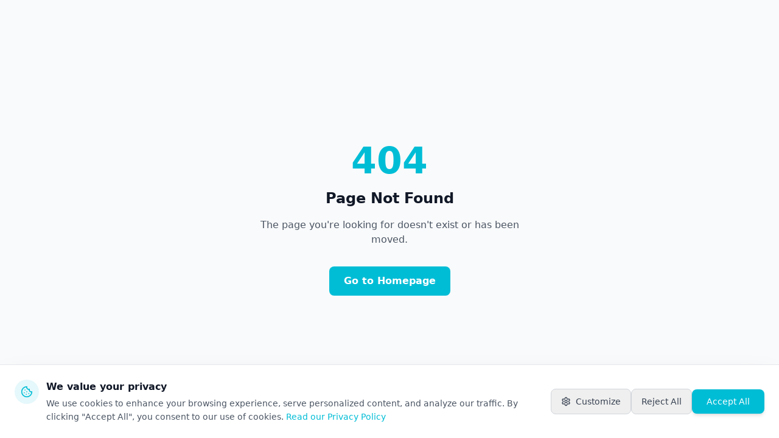

--- FILE ---
content_type: text/html
request_url: https://wheredjsplay.com/djlink/master-search/
body_size: 1348
content:
<!doctype html>
<html lang="en">
  <head>
    <meta charset="UTF-8" />
    <!-- Favicons for better visibility across devices -->
    <link rel="icon" type="image/png" sizes="32x32" href="/favicon.png" />
    <link rel="icon" type="image/png" sizes="16x16" href="/favicon.png" />
    <link rel="apple-touch-icon" sizes="180x180" href="/favicon.png" />
    <meta name="viewport" content="width=device-width, initial-scale=1.0" />
    <title>WhereDJsPlay - Electronic Music News</title>
    <meta name="description" content="Latest electronic music news, artist interviews, and industry updates" />
    <meta name="keywords" content="electronic music, DJ, techno, house, EDM, music news, electronic dance music, club music, festival news" />
    <meta name="author" content="WhereDJsPlay" />
    <meta name="robots" content="index, follow" />
    <meta name="googlebot" content="index, follow" />
    <meta name="theme-color" content="#00bcd4" />
    <meta name="msapplication-TileColor" content="#00bcd4" />
    
    <!-- Canonical URL -->
    <link rel="canonical" href="https://wheredjsplay.com/" />
    
    <!-- Preconnect to external domains -->
    <link rel="preconnect" href="https://fonts.googleapis.com" />
    <link rel="preconnect" href="https://fonts.gstatic.com" crossorigin />
    <link rel="preconnect" href="https://open.spotify.com" />
    <link rel="preconnect" href="https://www.youtube.com" />
    <link rel="preconnect" href="https://soundcloud.com" />
    
    <!-- DNS Prefetch -->
    <link rel="dns-prefetch" href="//www.google-analytics.com" />
    <link rel="dns-prefetch" href="//fonts.googleapis.com" />
    
    <!-- Open Graph / Facebook -->
    <meta property="og:type" content="website" />
    <meta property="og:url" content="https://wheredjsplay.com/" />
    <meta property="og:title" content="WhereDJsPlay - Electronic Music News" />
    <meta property="og:description" content="Latest electronic music news, artist interviews, and industry updates" />
    <meta property="og:image" content="https://wheredjsplay.com/uploads/images/articles/optimized-article-1757239646877-467292455.jpg" />
    <meta property="og:image:width" content="1200" />
    <meta property="og:image:height" content="630" />
    <meta property="og:site_name" content="WhereDJsPlay" />
    <meta property="og:locale" content="en_US" />

    <!-- Twitter -->
    <meta name="twitter:card" content="summary_large_image" />
    <meta name="twitter:url" content="https://wheredjsplay.com/" />
    <meta name="twitter:title" content="WhereDJsPlay - Electronic Music News" />
    <meta name="twitter:description" content="Latest electronic music news, artist interviews, and industry updates" />
    <meta name="twitter:image" content="https://wheredjsplay.com/uploads/images/articles/optimized-article-1757239646877-467292455.jpg" />
    <meta name="twitter:site" content="@wheredjsplay" />
    <meta name="twitter:creator" content="@wheredjsplay" />
    
    <!-- Additional SEO Meta Tags -->
    <meta name="format-detection" content="telephone=no" />
    <meta name="mobile-web-app-capable" content="yes" />
    <meta name="apple-mobile-web-app-capable" content="yes" />
    <meta name="apple-mobile-web-app-status-bar-style" content="default" />
    <meta name="apple-mobile-web-app-title" content="WhereDJsPlay" />
    
    <!-- Structured Data -->
    <script type="application/ld+json">
    {
      "@context": "https://schema.org",
      "@type": "WebSite",
      "name": "WhereDJsPlay",
      "url": "https://wheredjsplay.com",
      "description": "Latest electronic music news, artist interviews, and industry updates",
      "publisher": {
        "@type": "Organization",
        "name": "WhereDJsPlay",
        "logo": {
          "@type": "ImageObject",
          "url": "https://wheredjsplay.com/images/logos/wheredjsplay_logo.PNG"
        }
      },
      "potentialAction": {
        "@type": "SearchAction",
        "target": "https://wheredjsplay.com/search?q={search_term_string}",
        "query-input": "required name=search_term_string"
      }
    }
    </script>
    <script type="module" crossorigin src="/assets/index-PVqKiTyL.js"></script>
    <link rel="modulepreload" crossorigin href="/assets/vendor-DtuzQOD1.js">
    <link rel="modulepreload" crossorigin href="/assets/router-ALlfiigC.js">
    <link rel="modulepreload" crossorigin href="/assets/ui-C4kP43J8.js">
    <link rel="modulepreload" crossorigin href="/assets/icons-DQTyUluV.js">
    <link rel="modulepreload" crossorigin href="/assets/editor-CxAl1KWg.js">
    <link rel="stylesheet" crossorigin href="/assets/index-DGpkynFP.css">
  </head>
  <body>
    <div id="root"></div>
  </body>
</html>


--- FILE ---
content_type: application/javascript
request_url: https://wheredjsplay.com/assets/router-ALlfiigC.js
body_size: 8520
content:
import{r as e,g as t,a as n}from"./vendor-DtuzQOD1.js";function r(e,t){for(var n=0;n<t.length;n++){const r=t[n];if("string"!=typeof r&&!Array.isArray(r))for(const t in r)if("default"!==t&&!(t in e)){const n=Object.getOwnPropertyDescriptor(r,t);n&&Object.defineProperty(e,t,n.get?n:{enumerable:!0,get:()=>r[t]})}}return Object.freeze(Object.defineProperty(e,Symbol.toStringTag,{value:"Module"}))}var a=e();const o=t(a),l=r({__proto__:null,default:o},[a]);const i=t(n());
/**
 * @remix-run/router v1.23.0
 *
 * Copyright (c) Remix Software Inc.
 *
 * This source code is licensed under the MIT license found in the
 * LICENSE.md file in the root directory of this source tree.
 *
 * @license MIT
 */function s(){return s=Object.assign?Object.assign.bind():function(e){for(var t=1;t<arguments.length;t++){var n=arguments[t];for(var r in n)Object.prototype.hasOwnProperty.call(n,r)&&(e[r]=n[r])}return e},s.apply(this,arguments)}var u,c;(c=u||(u={})).Pop="POP",c.Push="PUSH",c.Replace="REPLACE";const h="popstate";function p(e){return void 0===e&&(e={}),function(e,t,n,r){void 0===r&&(r={});let{window:a=document.defaultView,v5Compat:o=!1}=r,l=a.history,i=u.Pop,c=null,p=f();null==p&&(p=0,l.replaceState(s({},l.state,{idx:p}),""));function f(){return(l.state||{idx:null}).idx}function y(){i=u.Pop;let e=f(),t=null==e?null:e-p;p=e,c&&c({action:i,location:C.location,delta:t})}function b(e,t){i=u.Push;let n=v(C.location,e,t);p=f()+1;let r=m(n,p),s=C.createHref(n);try{l.pushState(r,"",s)}catch(h){if(h instanceof DOMException&&"DataCloneError"===h.name)throw h;a.location.assign(s)}o&&c&&c({action:i,location:C.location,delta:1})}function x(e,t){i=u.Replace;let n=v(C.location,e,t);p=f();let r=m(n,p),a=C.createHref(n);l.replaceState(r,"",a),o&&c&&c({action:i,location:C.location,delta:0})}function w(e){let t="null"!==a.location.origin?a.location.origin:a.location.href,n="string"==typeof e?e:g(e);return n=n.replace(/ $/,"%20"),d(t,"No window.location.(origin|href) available to create URL for href: "+n),new URL(n,t)}let C={get action(){return i},get location(){return e(a,l)},listen(e){if(c)throw new Error("A history only accepts one active listener");return a.addEventListener(h,y),c=e,()=>{a.removeEventListener(h,y),c=null}},createHref:e=>t(a,e),createURL:w,encodeLocation(e){let t=w(e);return{pathname:t.pathname,search:t.search,hash:t.hash}},push:b,replace:x,go:e=>l.go(e)};return C}(function(e,t){let{pathname:n,search:r,hash:a}=e.location;return v("",{pathname:n,search:r,hash:a},t.state&&t.state.usr||null,t.state&&t.state.key||"default")},function(e,t){return"string"==typeof t?t:g(t)},0,e)}function d(e,t){if(!1===e||null==e)throw new Error(t)}function f(e,t){if(!e){"undefined"!=typeof console&&console.warn(t);try{throw new Error(t)}catch(n){}}}function m(e,t){return{usr:e.state,key:e.key,idx:t}}function v(e,t,n,r){return void 0===n&&(n=null),s({pathname:"string"==typeof e?e:e.pathname,search:"",hash:""},"string"==typeof t?y(t):t,{state:n,key:t&&t.key||r||Math.random().toString(36).substr(2,8)})}function g(e){let{pathname:t="/",search:n="",hash:r=""}=e;return n&&"?"!==n&&(t+="?"===n.charAt(0)?n:"?"+n),r&&"#"!==r&&(t+="#"===r.charAt(0)?r:"#"+r),t}function y(e){let t={};if(e){let n=e.indexOf("#");n>=0&&(t.hash=e.substr(n),e=e.substr(0,n));let r=e.indexOf("?");r>=0&&(t.search=e.substr(r),e=e.substr(0,r)),e&&(t.pathname=e)}return t}var b,x;function w(e,t,n){return void 0===n&&(n="/"),function(e,t,n){let r="string"==typeof t?y(t):t,a=T(r.pathname||"/",n);if(null==a)return null;let o=C(e);!function(e){e.sort((e,t)=>e.score!==t.score?t.score-e.score:function(e,t){let n=e.length===t.length&&e.slice(0,-1).every((e,n)=>e===t[n]);return n?e[e.length-1]-t[t.length-1]:0}(e.routesMeta.map(e=>e.childrenIndex),t.routesMeta.map(e=>e.childrenIndex)))}(o);let l=null;for(let i=0;null==l&&i<o.length;++i){let e=D(a);l=B(o[i],e)}return l}(e,t,n)}function C(e,t,n,r){void 0===t&&(t=[]),void 0===n&&(n=[]),void 0===r&&(r="");let a=(e,a,o)=>{let l={relativePath:void 0===o?e.path||"":o,caseSensitive:!0===e.caseSensitive,childrenIndex:a,route:e};l.relativePath.startsWith("/")&&(d(l.relativePath.startsWith(r),'Absolute route path "'+l.relativePath+'" nested under path "'+r+'" is not valid. An absolute child route path must start with the combined path of all its parent routes.'),l.relativePath=l.relativePath.slice(r.length));let i=_([r,l.relativePath]),s=n.concat(l);e.children&&e.children.length>0&&(d(!0!==e.index,'Index routes must not have child routes. Please remove all child routes from route path "'+i+'".'),C(e.children,t,s,i)),(null!=e.path||e.index)&&t.push({path:i,score:L(i,e.index),routesMeta:s})};return e.forEach((e,t)=>{var n;if(""!==e.path&&null!=(n=e.path)&&n.includes("?"))for(let r of E(e.path))a(e,t,r);else a(e,t)}),t}function E(e){let t=e.split("/");if(0===t.length)return[];let[n,...r]=t,a=n.endsWith("?"),o=n.replace(/\?$/,"");if(0===r.length)return a?[o,""]:[o];let l=E(r.join("/")),i=[];return i.push(...l.map(e=>""===e?o:[o,e].join("/"))),a&&i.push(...l),i.map(t=>e.startsWith("/")&&""===t?"/":t)}(x=b||(b={})).data="data",x.deferred="deferred",x.redirect="redirect",x.error="error";const S=/^:[\w-]+$/,R=3,P=2,O=1,U=10,k=-2,j=e=>"*"===e;function L(e,t){let n=e.split("/"),r=n.length;return n.some(j)&&(r+=k),t&&(r+=P),n.filter(e=>!j(e)).reduce((e,t)=>e+(S.test(t)?R:""===t?O:U),r)}function B(e,t,n){let{routesMeta:r}=e,a={},o="/",l=[];for(let i=0;i<r.length;++i){let e=r[i],n=i===r.length-1,s="/"===o?t:t.slice(o.length)||"/",u=N({path:e.relativePath,caseSensitive:e.caseSensitive,end:n},s),c=e.route;if(!u)return null;Object.assign(a,u.params),l.push({params:a,pathname:_([o,u.pathname]),pathnameBase:A(_([o,u.pathnameBase])),route:c}),"/"!==u.pathnameBase&&(o=_([o,u.pathnameBase]))}return l}function N(e,t){"string"==typeof e&&(e={path:e,caseSensitive:!1,end:!0});let[n,r]=function(e,t,n){void 0===t&&(t=!1);void 0===n&&(n=!0);f("*"===e||!e.endsWith("*")||e.endsWith("/*"),'Route path "'+e+'" will be treated as if it were "'+e.replace(/\*$/,"/*")+'" because the `*` character must always follow a `/` in the pattern. To get rid of this warning, please change the route path to "'+e.replace(/\*$/,"/*")+'".');let r=[],a="^"+e.replace(/\/*\*?$/,"").replace(/^\/*/,"/").replace(/[\\.*+^${}|()[\]]/g,"\\$&").replace(/\/:([\w-]+)(\?)?/g,(e,t,n)=>(r.push({paramName:t,isOptional:null!=n}),n?"/?([^\\/]+)?":"/([^\\/]+)"));e.endsWith("*")?(r.push({paramName:"*"}),a+="*"===e||"/*"===e?"(.*)$":"(?:\\/(.+)|\\/*)$"):n?a+="\\/*$":""!==e&&"/"!==e&&(a+="(?:(?=\\/|$))");let o=new RegExp(a,t?void 0:"i");return[o,r]}(e.path,e.caseSensitive,e.end),a=t.match(n);if(!a)return null;let o=a[0],l=o.replace(/(.)\/+$/,"$1"),i=a.slice(1);return{params:r.reduce((e,t,n)=>{let{paramName:r,isOptional:a}=t;if("*"===r){let e=i[n]||"";l=o.slice(0,o.length-e.length).replace(/(.)\/+$/,"$1")}const s=i[n];return e[r]=a&&!s?void 0:(s||"").replace(/%2F/g,"/"),e},{}),pathname:o,pathnameBase:l,pattern:e}}function D(e){try{return e.split("/").map(e=>decodeURIComponent(e).replace(/\//g,"%2F")).join("/")}catch(t){return f(!1,'The URL path "'+e+'" could not be decoded because it is is a malformed URL segment. This is probably due to a bad percent encoding ('+t+")."),e}}function T(e,t){if("/"===t)return e;if(!e.toLowerCase().startsWith(t.toLowerCase()))return null;let n=t.endsWith("/")?t.length-1:t.length,r=e.charAt(n);return r&&"/"!==r?null:e.slice(n)||"/"}function W(e,t,n,r){return"Cannot include a '"+e+"' character in a manually specified `to."+t+"` field ["+JSON.stringify(r)+"].  Please separate it out to the `to."+n+'` field. Alternatively you may provide the full path as a string in <Link to="..."> and the router will parse it for you.'}function $(e,t){let n=function(e){return e.filter((e,t)=>0===t||e.route.path&&e.route.path.length>0)}(e);return t?n.map((e,t)=>t===n.length-1?e.pathname:e.pathnameBase):n.map(e=>e.pathnameBase)}function F(e,t,n,r){let a;void 0===r&&(r=!1),"string"==typeof e?a=y(e):(a=s({},e),d(!a.pathname||!a.pathname.includes("?"),W("?","pathname","search",a)),d(!a.pathname||!a.pathname.includes("#"),W("#","pathname","hash",a)),d(!a.search||!a.search.includes("#"),W("#","search","hash",a)));let o,l=""===e||""===a.pathname,i=l?"/":a.pathname;if(null==i)o=n;else{let e=t.length-1;if(!r&&i.startsWith("..")){let t=i.split("/");for(;".."===t[0];)t.shift(),e-=1;a.pathname=t.join("/")}o=e>=0?t[e]:"/"}let u=function(e,t){void 0===t&&(t="/");let{pathname:n,search:r="",hash:a=""}="string"==typeof e?y(e):e,o=n?n.startsWith("/")?n:function(e,t){let n=t.replace(/\/+$/,"").split("/");return e.split("/").forEach(e=>{".."===e?n.length>1&&n.pop():"."!==e&&n.push(e)}),n.length>1?n.join("/"):"/"}(n,t):t;return{pathname:o,search:M(r),hash:I(a)}}(a,o),c=i&&"/"!==i&&i.endsWith("/"),h=(l||"."===i)&&n.endsWith("/");return u.pathname.endsWith("/")||!c&&!h||(u.pathname+="/"),u}const _=e=>e.join("/").replace(/\/\/+/g,"/"),A=e=>e.replace(/\/+$/,"").replace(/^\/*/,"/"),M=e=>e&&"?"!==e?e.startsWith("?")?e:"?"+e:"",I=e=>e&&"#"!==e?e.startsWith("#")?e:"#"+e:"";const H=["post","put","patch","delete"];new Set(H);const J=["get",...H];
/**
 * React Router v6.30.1
 *
 * Copyright (c) Remix Software Inc.
 *
 * This source code is licensed under the MIT license found in the
 * LICENSE.md file in the root directory of this source tree.
 *
 * @license MIT
 */
function z(){return z=Object.assign?Object.assign.bind():function(e){for(var t=1;t<arguments.length;t++){var n=arguments[t];for(var r in n)Object.prototype.hasOwnProperty.call(n,r)&&(e[r]=n[r])}return e},z.apply(this,arguments)}new Set(J);const V=a.createContext(null),K=a.createContext(null),q=a.createContext(null),G=a.createContext(null),Q=a.createContext({outlet:null,matches:[],isDataRoute:!1}),X=a.createContext(null);function Y(){return null!=a.useContext(G)}function Z(){return Y()||d(!1),a.useContext(G).location}function ee(e){a.useContext(q).static||a.useLayoutEffect(e)}function te(){let{isDataRoute:e}=a.useContext(Q);return e?function(){let{router:e}=function(){let e=a.useContext(V);return e||d(!1),e}(ce.UseNavigateStable),t=pe(he.UseNavigateStable),n=a.useRef(!1);return ee(()=>{n.current=!0}),a.useCallback(function(r,a){void 0===a&&(a={}),n.current&&("number"==typeof r?e.navigate(r):e.navigate(r,z({fromRouteId:t},a)))},[e,t])}():function(){Y()||d(!1);let e=a.useContext(V),{basename:t,future:n,navigator:r}=a.useContext(q),{matches:o}=a.useContext(Q),{pathname:l}=Z(),i=JSON.stringify($(o,n.v7_relativeSplatPath)),s=a.useRef(!1);return ee(()=>{s.current=!0}),a.useCallback(function(n,a){if(void 0===a&&(a={}),!s.current)return;if("number"==typeof n)return void r.go(n);let o=F(n,JSON.parse(i),l,"path"===a.relative);null==e&&"/"!==t&&(o.pathname="/"===o.pathname?t:_([t,o.pathname])),(a.replace?r.replace:r.push)(o,a.state,a)},[t,r,i,l,e])}()}const ne=a.createContext(null);function re(){let{matches:e}=a.useContext(Q),t=e[e.length-1];return t?t.params:{}}function ae(e,t){let{relative:n}=void 0===t?{}:t,{future:r}=a.useContext(q),{matches:o}=a.useContext(Q),{pathname:l}=Z(),i=JSON.stringify($(o,r.v7_relativeSplatPath));return a.useMemo(()=>F(e,JSON.parse(i),l,"path"===n),[e,i,l,n])}function oe(e,t){return function(e,t,n,r){Y()||d(!1);let{navigator:o}=a.useContext(q),{matches:l}=a.useContext(Q),i=l[l.length-1],s=i?i.params:{};!i||i.pathname;let c=i?i.pathnameBase:"/";i&&i.route;let h,p=Z();if(t){var f;let e="string"==typeof t?y(t):t;"/"===c||(null==(f=e.pathname)?void 0:f.startsWith(c))||d(!1),h=e}else h=p;let m=h.pathname||"/",v=m;if("/"!==c){let e=c.replace(/^\//,"").split("/");v="/"+m.replace(/^\//,"").split("/").slice(e.length).join("/")}let g=w(e,{pathname:v}),b=function(e,t,n,r){var o;void 0===t&&(t=[]);void 0===n&&(n=null);void 0===r&&(r=null);if(null==e){var l;if(!n)return null;if(n.errors)e=n.matches;else{if(!(null!=(l=r)&&l.v7_partialHydration&&0===t.length&&!n.initialized&&n.matches.length>0))return null;e=n.matches}}let i=e,s=null==(o=n)?void 0:o.errors;if(null!=s){let e=i.findIndex(e=>e.route.id&&void 0!==(null==s?void 0:s[e.route.id]));e>=0||d(!1),i=i.slice(0,Math.min(i.length,e+1))}let u=!1,c=-1;if(n&&r&&r.v7_partialHydration)for(let a=0;a<i.length;a++){let e=i[a];if((e.route.HydrateFallback||e.route.hydrateFallbackElement)&&(c=a),e.route.id){let{loaderData:t,errors:r}=n,a=e.route.loader&&void 0===t[e.route.id]&&(!r||void 0===r[e.route.id]);if(e.route.lazy||a){u=!0,i=c>=0?i.slice(0,c+1):[i[0]];break}}}return i.reduceRight((e,r,o)=>{let l,h=!1,p=null,d=null;var f;n&&(l=s&&r.route.id?s[r.route.id]:void 0,p=r.route.errorElement||ie,u&&(c<0&&0===o?(de[f="route-fallback"]||(de[f]=!0),h=!0,d=null):c===o&&(h=!0,d=r.route.hydrateFallbackElement||null)));let m=t.concat(i.slice(0,o+1)),v=()=>{let t;return t=l?p:h?d:r.route.Component?a.createElement(r.route.Component,null):r.route.element?r.route.element:e,a.createElement(ue,{match:r,routeContext:{outlet:e,matches:m,isDataRoute:null!=n},children:t})};return n&&(r.route.ErrorBoundary||r.route.errorElement||0===o)?a.createElement(se,{location:n.location,revalidation:n.revalidation,component:p,error:l,children:v(),routeContext:{outlet:null,matches:m,isDataRoute:!0}}):v()},null)}(g&&g.map(e=>Object.assign({},e,{params:Object.assign({},s,e.params),pathname:_([c,o.encodeLocation?o.encodeLocation(e.pathname).pathname:e.pathname]),pathnameBase:"/"===e.pathnameBase?c:_([c,o.encodeLocation?o.encodeLocation(e.pathnameBase).pathname:e.pathnameBase])})),l,n,r);if(t&&b)return a.createElement(G.Provider,{value:{location:z({pathname:"/",search:"",hash:"",state:null,key:"default"},h),navigationType:u.Pop}},b);return b}(e,t)}function le(){let e=function(){var e;let t=a.useContext(X),n=function(){let e=a.useContext(K);return e||d(!1),e}(),r=pe();if(void 0!==t)return t;return null==(e=n.errors)?void 0:e[r]}(),t=function(e){return null!=e&&"number"==typeof e.status&&"string"==typeof e.statusText&&"boolean"==typeof e.internal&&"data"in e}(e)?e.status+" "+e.statusText:e instanceof Error?e.message:JSON.stringify(e),n=e instanceof Error?e.stack:null,r={padding:"0.5rem",backgroundColor:"rgba(200,200,200, 0.5)"};return a.createElement(a.Fragment,null,a.createElement("h2",null,"Unexpected Application Error!"),a.createElement("h3",{style:{fontStyle:"italic"}},t),n?a.createElement("pre",{style:r},n):null,null)}const ie=a.createElement(le,null);class se extends a.Component{constructor(e){super(e),this.state={location:e.location,revalidation:e.revalidation,error:e.error}}static getDerivedStateFromError(e){return{error:e}}static getDerivedStateFromProps(e,t){return t.location!==e.location||"idle"!==t.revalidation&&"idle"===e.revalidation?{error:e.error,location:e.location,revalidation:e.revalidation}:{error:void 0!==e.error?e.error:t.error,location:t.location,revalidation:e.revalidation||t.revalidation}}componentDidCatch(e,t){console.error("React Router caught the following error during render",e,t)}render(){return void 0!==this.state.error?a.createElement(Q.Provider,{value:this.props.routeContext},a.createElement(X.Provider,{value:this.state.error,children:this.props.component})):this.props.children}}function ue(e){let{routeContext:t,match:n,children:r}=e,o=a.useContext(V);return o&&o.static&&o.staticContext&&(n.route.errorElement||n.route.ErrorBoundary)&&(o.staticContext._deepestRenderedBoundaryId=n.route.id),a.createElement(Q.Provider,{value:t},r)}var ce=function(e){return e.UseBlocker="useBlocker",e.UseRevalidator="useRevalidator",e.UseNavigateStable="useNavigate",e}(ce||{}),he=function(e){return e.UseBlocker="useBlocker",e.UseLoaderData="useLoaderData",e.UseActionData="useActionData",e.UseRouteError="useRouteError",e.UseNavigation="useNavigation",e.UseRouteLoaderData="useRouteLoaderData",e.UseMatches="useMatches",e.UseRevalidator="useRevalidator",e.UseNavigateStable="useNavigate",e.UseRouteId="useRouteId",e}(he||{});function pe(e){let t=function(){let e=a.useContext(Q);return e||d(!1),e}(),n=t.matches[t.matches.length-1];return n.route.id||d(!1),n.route.id}const de={};function fe(e){let{to:t,replace:n,state:r,relative:o}=e;Y()||d(!1);let{future:l,static:i}=a.useContext(q),{matches:s}=a.useContext(Q),{pathname:u}=Z(),c=te(),h=F(t,$(s,l.v7_relativeSplatPath),u,"path"===o),p=JSON.stringify(h);return a.useEffect(()=>c(JSON.parse(p),{replace:n,state:r,relative:o}),[c,p,o,n,r]),null}function me(e){return function(e){let t=a.useContext(Q).outlet;return t?a.createElement(ne.Provider,{value:e},t):t}(e.context)}function ve(e){d(!1)}function ge(e){let{basename:t="/",children:n=null,location:r,navigationType:o=u.Pop,navigator:l,static:i=!1,future:s}=e;Y()&&d(!1);let c=t.replace(/^\/*/,"/"),h=a.useMemo(()=>({basename:c,navigator:l,static:i,future:z({v7_relativeSplatPath:!1},s)}),[c,s,l,i]);"string"==typeof r&&(r=y(r));let{pathname:p="/",search:f="",hash:m="",state:v=null,key:g="default"}=r,b=a.useMemo(()=>{let e=T(p,c);return null==e?null:{location:{pathname:e,search:f,hash:m,state:v,key:g},navigationType:o}},[c,p,f,m,v,g,o]);return null==b?null:a.createElement(q.Provider,{value:h},a.createElement(G.Provider,{children:n,value:b}))}function ye(e){let{children:t,location:n}=e;return oe(be(t),n)}function be(e,t){void 0===t&&(t=[]);let n=[];return a.Children.forEach(e,(e,r)=>{if(!a.isValidElement(e))return;let o=[...t,r];if(e.type===a.Fragment)return void n.push.apply(n,be(e.props.children,o));e.type!==ve&&d(!1),e.props.index&&e.props.children&&d(!1);let l={id:e.props.id||o.join("-"),caseSensitive:e.props.caseSensitive,element:e.props.element,Component:e.props.Component,index:e.props.index,path:e.props.path,loader:e.props.loader,action:e.props.action,errorElement:e.props.errorElement,ErrorBoundary:e.props.ErrorBoundary,hasErrorBoundary:null!=e.props.ErrorBoundary||null!=e.props.errorElement,shouldRevalidate:e.props.shouldRevalidate,handle:e.props.handle,lazy:e.props.lazy};e.props.children&&(l.children=be(e.props.children,o)),n.push(l)}),n}
/**
 * React Router DOM v6.30.1
 *
 * Copyright (c) Remix Software Inc.
 *
 * This source code is licensed under the MIT license found in the
 * LICENSE.md file in the root directory of this source tree.
 *
 * @license MIT
 */function xe(){return xe=Object.assign?Object.assign.bind():function(e){for(var t=1;t<arguments.length;t++){var n=arguments[t];for(var r in n)Object.prototype.hasOwnProperty.call(n,r)&&(e[r]=n[r])}return e},xe.apply(this,arguments)}new Promise(()=>{});const we=["onClick","relative","reloadDocument","replace","state","target","to","preventScrollReset","viewTransition"];try{window.__reactRouterVersion="6"}catch(Le){}const Ce=l.startTransition;function Ee(e){let{basename:t,children:n,future:r,window:o}=e,l=a.useRef();null==l.current&&(l.current=p({window:o,v5Compat:!0}));let i=l.current,[s,u]=a.useState({action:i.action,location:i.location}),{v7_startTransition:c}=r||{},h=a.useCallback(e=>{c&&Ce?Ce(()=>u(e)):u(e)},[u,c]);return a.useLayoutEffect(()=>i.listen(h),[i,h]),a.useEffect(()=>{return null==(e=r)||e.v7_startTransition,void(null==e||e.v7_relativeSplatPath);var e},[r]),a.createElement(ge,{basename:t,children:n,location:s.location,navigationType:s.action,navigator:i,future:r})}const Se="undefined"!=typeof window&&void 0!==window.document&&void 0!==window.document.createElement,Re=/^(?:[a-z][a-z0-9+.-]*:|\/\/)/i,Pe=a.forwardRef(function(e,t){let n,{onClick:r,relative:o,reloadDocument:l,replace:i,state:s,target:u,to:c,preventScrollReset:h,viewTransition:p}=e,f=function(e,t){if(null==e)return{};var n,r,a={},o=Object.keys(e);for(r=0;r<o.length;r++)n=o[r],t.indexOf(n)>=0||(a[n]=e[n]);return a}(e,we),{basename:m}=a.useContext(q),v=!1;if("string"==typeof c&&Re.test(c)&&(n=c,Se))try{let e=new URL(window.location.href),t=c.startsWith("//")?new URL(e.protocol+c):new URL(c),n=T(t.pathname,m);t.origin===e.origin&&null!=n?c=n+t.search+t.hash:v=!0}catch(Le){}let y=function(e,t){let{relative:n}=void 0===t?{}:t;Y()||d(!1);let{basename:r,navigator:o}=a.useContext(q),{hash:l,pathname:i,search:s}=ae(e,{relative:n}),u=i;return"/"!==r&&(u="/"===i?r:_([r,i])),o.createHref({pathname:u,search:s,hash:l})}(c,{relative:o}),b=function(e,t){let{target:n,replace:r,state:o,preventScrollReset:l,relative:i,viewTransition:s}=void 0===t?{}:t,u=te(),c=Z(),h=ae(e,{relative:i});return a.useCallback(t=>{if(function(e,t){return!(0!==e.button||t&&"_self"!==t||function(e){return!!(e.metaKey||e.altKey||e.ctrlKey||e.shiftKey)}(e))}(t,n)){t.preventDefault();let n=void 0!==r?r:g(c)===g(h);u(e,{replace:n,state:o,preventScrollReset:l,relative:i,viewTransition:s})}},[c,u,h,r,o,n,e,l,i,s])}(c,{replace:i,state:s,target:u,preventScrollReset:h,relative:o,viewTransition:p});return a.createElement("a",xe({},f,{href:n||y,onClick:v||l?r:function(e){r&&r(e),e.defaultPrevented||b(e)},ref:t,target:u}))});var Oe,Ue,ke,je;(Ue=Oe||(Oe={})).UseScrollRestoration="useScrollRestoration",Ue.UseSubmit="useSubmit",Ue.UseSubmitFetcher="useSubmitFetcher",Ue.UseFetcher="useFetcher",Ue.useViewTransitionState="useViewTransitionState",(je=ke||(ke={})).UseFetcher="useFetcher",je.UseFetchers="useFetchers",je.UseScrollRestoration="useScrollRestoration";export{Ee as B,Pe as L,fe as N,me as O,o as R,te as a,re as b,ye as c,ve as d,a as r,Z as u,i as v};


--- FILE ---
content_type: application/javascript
request_url: https://wheredjsplay.com/assets/ui-C4kP43J8.js
body_size: 629
content:
import"./router-ALlfiigC.js";import{r}from"./vendor-DtuzQOD1.js";var e,o,t={exports:{}},n={};var f=(o||(o=1,t.exports=function(){if(e)return n;e=1;var o=r(),t=Symbol.for("react.element"),f=Symbol.for("react.fragment"),s=Object.prototype.hasOwnProperty,a=o.__SECRET_INTERNALS_DO_NOT_USE_OR_YOU_WILL_BE_FIRED.ReactCurrentOwner,p={key:!0,ref:!0,__self:!0,__source:!0};function _(r,e,o){var n,f={},_=null,u=null;for(n in void 0!==o&&(_=""+o),void 0!==e.key&&(_=""+e.key),void 0!==e.ref&&(u=e.ref),e)s.call(e,n)&&!p.hasOwnProperty(n)&&(f[n]=e[n]);if(r&&r.defaultProps)for(n in e=r.defaultProps)void 0===f[n]&&(f[n]=e[n]);return{$$typeof:t,type:r,key:_,ref:u,props:f,_owner:a.current}}return n.Fragment=f,n.jsx=_,n.jsxs=_,n}()),t.exports);export{f as j};


--- FILE ---
content_type: application/javascript
request_url: https://wheredjsplay.com/assets/index-PVqKiTyL.js
body_size: 137806
content:
var e,t=Object.defineProperty,r=Object.defineProperties,a=Object.getOwnPropertyDescriptors,s=Object.getOwnPropertySymbols,n=Object.prototype.hasOwnProperty,i=Object.prototype.propertyIsEnumerable,l=(e,r,a)=>r in e?t(e,r,{enumerable:!0,configurable:!0,writable:!0,value:a}):e[r]=a,d=(e,t)=>{for(var r in t||(t={}))n.call(t,r)&&l(e,r,t[r]);if(s)for(var r of s(t))i.call(t,r)&&l(e,r,t[r]);return e},o=(e,t)=>r(e,a(t)),c=(e,t)=>{var r={};for(var a in e)n.call(e,a)&&t.indexOf(a)<0&&(r[a]=e[a]);if(null!=e&&s)for(var a of s(e))t.indexOf(a)<0&&i.call(e,a)&&(r[a]=e[a]);return r},x=(e,t,r)=>l(e,"symbol"!=typeof t?t+"":t,r),u=(e,t,r)=>new Promise((a,s)=>{var n=e=>{try{l(r.next(e))}catch(t){s(t)}},i=e=>{try{l(r.throw(e))}catch(t){s(t)}},l=e=>e.done?a(e.value):Promise.resolve(e.value).then(n,i);l((r=r.apply(e,t)).next())});import{j as m}from"./ui-C4kP43J8.js";import{r as g,u as h,a as p,L as b,R as y,v as f,O as w,b as j,B as v,c as k,d as N,N as S}from"./router-ALlfiigC.js";import{a as C,g as _}from"./vendor-DtuzQOD1.js";import{M as E,X as A,a as T,S as z,b as P,c as L,U as M,C as $,E as F,d as I,e as D,f as U,g as R,L as B,F as O,h as W,i as H,B as J,j as V,k as q,P as Y,l as K,m as G,n as Z,o as Q,p as X,q as ee,A as te,r as re,s as ae,t as se,u as ne,v as ie,w as le,I as de,Y as oe,x as ce,y as xe,z as ue,D as me,G as ge,Z as he,T as pe,H as be,J as ye,K as fe,N as we,O as je,Q as ve,R as ke,V as Ne,W as Se,_ as Ce,$ as _e,a0 as Ee,a1 as Ae,a2 as Te,a3 as ze,a4 as Pe,a5 as Le,a6 as Me,a7 as $e,a8 as Fe,a9 as Ie,aa as De,ab as Ue,ac as Re,ad as Be,ae as Oe,af as We,ag as He,ah as Je,ai as Ve,aj as qe,ak as Ye,al as Ke}from"./icons-DQTyUluV.js";import{r as Ge}from"./editor-CxAl1KWg.js";!function(){const e=document.createElement("link").relList;if(!(e&&e.supports&&e.supports("modulepreload"))){for(const e of document.querySelectorAll('link[rel="modulepreload"]'))t(e);new MutationObserver(e=>{for(const r of e)if("childList"===r.type)for(const e of r.addedNodes)"LINK"===e.tagName&&"modulepreload"===e.rel&&t(e)}).observe(document,{childList:!0,subtree:!0})}function t(e){if(e.ep)return;e.ep=!0;const t=function(e){const t={};return e.integrity&&(t.integrity=e.integrity),e.referrerPolicy&&(t.referrerPolicy=e.referrerPolicy),"use-credentials"===e.crossOrigin?t.credentials="include":"anonymous"===e.crossOrigin?t.credentials="omit":t.credentials="same-origin",t}(e);fetch(e.href,t)}}();var Ze,Qe={};const Xe=_(function(){if(Ze)return Qe;Ze=1;var e=C();return Qe.createRoot=e.createRoot,Qe.hydrateRoot=e.hydrateRoot,Qe}());function et({size:e="md",className:t="",showDot:r=!0,forceWhite:a=!1}){const s=a?"text-white":"text-black dark:text-white";return m.jsxs("span",{className:`font-bold font-sans ${{sm:"text-lg",md:"text-xl",lg:"text-2xl",xl:"text-3xl"}[e]} ${t}`,children:[m.jsx("span",{className:"text-[#4285F4]",children:"DJ"}),m.jsx("span",{className:s,children:"LINK"}),r&&m.jsx("span",{className:s,children:".me"})]})}function tt(e){return`/${e}`}const rt=g.createContext(void 0);function at({children:e}){const[t,r]=g.useState("system"),[a,s]=g.useState("dark"),n=e=>"system"===e?"undefined"!=typeof window?window.matchMedia("(prefers-color-scheme: dark)").matches?"dark":"light":"dark":e,i=e=>{"undefined"!=typeof document&&("dark"===e?document.documentElement.classList.add("dark"):document.documentElement.classList.remove("dark"))};g.useEffect(()=>{const e=localStorage.getItem("theme");e&&["light","dark","system"].includes(e)?r(e):r("system")},[]),g.useEffect(()=>{const e=n(t);s(e),i(e)},[t]),g.useEffect(()=>{if("system"!==t)return;const e=window.matchMedia("(prefers-color-scheme: dark)"),r=()=>{const e=n(t);s(e),i(e)};return e.addEventListener("change",r),()=>e.removeEventListener("change",r)},[t]);const l=e=>{r(e),localStorage.setItem("theme",e),window.dispatchEvent(new CustomEvent("themeChanged",{detail:{theme:e,resolvedTheme:n(e)}}))};return m.jsx(rt.Provider,{value:{theme:t,resolvedTheme:a,setTheme:l,toggleTheme:()=>{l("system"===t?"dark"===a?"light":"dark":"light"===t?"dark":"light")}},children:e})}function st(){const e=g.useContext(rt);if(void 0===e)throw new Error("useTheme must be used within a ThemeProvider");return e}function nt(){const[e,t]=g.useState(!1),[r,a]=g.useState(!1),[s,n]=g.useState(""),i=h(),l=p(),{theme:d,resolvedTheme:o,toggleTheme:c}=st();g.useEffect(()=>{const e=()=>{a(window.scrollY>10)};return window.addEventListener("scroll",e),()=>window.removeEventListener("scroll",e)},[]),g.useEffect(()=>{t(!1)},[i.pathname]);const x=()=>t(!e),u=[{name:"Latest News",href:"/",current:"/"===i.pathname},{name:"Artist News",href:"/category/artist-news",current:"/category/artist-news"===i.pathname},{name:"Event News",href:"/category/event-reports",current:"/category/event-reports"===i.pathname},{name:"Gear & Tech",href:"/category/gear-tech",current:"/category/gear-tech"===i.pathname},{name:"Trending Music",href:"/category/trending-tracks",current:"/category/trending-tracks"===i.pathname},{name:"Industry",href:"/category/industry-news",current:"/category/industry-news"===i.pathname},{name:"About",href:"/about",current:"/about"===i.pathname}],y=()=>tt("dark"===o?"images/logos/wheredjsplay_logo.PNG":"images/logos/wheredjsplay_light_mode.png");return m.jsxs(m.Fragment,{children:[m.jsx("header",{className:"bg-white/95 dark:bg-wdp-surface/95 backdrop-blur-md border-b border-gray-200 dark:border-wdp-muted sticky top-0 z-50 transition-all duration-300 "+(r?"shadow-lg":""),children:m.jsx("div",{className:"w-full px-4 sm:px-6 lg:px-8 xl:px-12 2xl:px-16",children:m.jsxs("div",{className:"flex justify-between items-center h-16 lg:h-20",children:[m.jsx(b,{to:"/",className:"flex items-center space-x-2 group flex-shrink-0",children:m.jsx("img",{src:y(),alt:"WhereDJsPlay",className:"h-12 lg:h-14 w-auto transition-transform duration-200 group-hover:scale-105"})}),m.jsx("nav",{className:"hidden lg:flex items-center justify-center flex-1 mx-4 xl:mx-8 2xl:mx-12",children:m.jsx("div",{className:"flex items-center space-x-1 xl:space-x-2",children:u.map(e=>m.jsx(b,{to:e.href,className:"px-2 xl:px-3 2xl:px-4 py-2 rounded-lg font-medium transition-all duration-200 whitespace-nowrap text-xs xl:text-sm "+(e.current?"bg-wdp-accent text-white shadow-md":"text-gray-700 dark:text-wdp-text hover:text-wdp-accent hover:bg-gray-100 dark:hover:bg-gray-800"),children:e.name},e.name))})}),m.jsxs("div",{className:"flex items-center space-x-2 sm:space-x-3 flex-shrink-0",children:[m.jsx("button",{onClick:c,className:"p-2 text-gray-500 dark:text-wdp-text hover:text-wdp-accent hover:bg-gray-100 dark:hover:bg-gray-800 rounded-lg transition-all duration-200","aria-label":`Switch to ${"dark"===o?"light":"dark"} mode`,title:`Currently in ${o} mode. Click to switch.`,children:"dark"===o?m.jsx(P,{size:20}):m.jsx(L,{size:20})}),m.jsxs(b,{to:"/contact",className:"hidden sm:flex items-center space-x-2 bg-wdp-accent text-white px-4 py-2 rounded-lg hover:bg-wdp-accent-hover transition-all duration-200 font-medium shadow-md hover:shadow-lg whitespace-nowrap",children:[m.jsx(E,{size:16}),m.jsx("span",{children:"Contact Us"})]}),m.jsx("button",{onClick:x,className:"lg:hidden p-2 text-gray-500 dark:text-wdp-text hover:text-wdp-accent hover:bg-gray-100 dark:hover:bg-gray-800 rounded-lg transition-all duration-200","aria-label":"Toggle menu",children:e?m.jsx(A,{size:24}):m.jsx(T,{size:24})})]})]})})}),e&&m.jsxs("div",{className:"lg:hidden fixed inset-0 z-50",children:[m.jsx("div",{className:"fixed inset-0 bg-black/50 backdrop-blur-sm",onClick:x}),m.jsx("div",{className:"fixed top-0 right-0 h-full w-80 max-w-[85vw] bg-white dark:bg-gray-900 shadow-2xl transform transition-transform duration-300 ease-in-out",children:m.jsxs("div",{className:"flex flex-col h-full",children:[m.jsxs("div",{className:"flex items-center justify-between p-6 border-b border-gray-200 dark:border-gray-700",children:[m.jsx("div",{className:"flex items-center space-x-2",children:m.jsx("img",{src:y(),alt:"WhereDJsPlay",className:"h-14 w-auto"})}),m.jsx("button",{onClick:x,className:"p-2 text-gray-500 dark:text-gray-400 hover:text-gray-700 dark:hover:text-gray-200 transition-colors",children:m.jsx(A,{size:24})})]}),m.jsx("div",{className:"p-6 border-b border-gray-200 dark:border-gray-700",children:m.jsxs("form",{onSubmit:e=>{e.preventDefault(),s.trim()&&(l(`/?search=${encodeURIComponent(s.trim())}`),n(""),t(!1))},className:"relative",children:[m.jsx("input",{type:"text",placeholder:"Search articles...",value:s,onChange:e=>{n(e.target.value)},className:"w-full pl-10 pr-12 py-3 border border-gray-200 dark:border-gray-700 rounded-lg bg-white dark:bg-gray-800 text-gray-900 dark:text-white placeholder-gray-500 dark:placeholder-gray-400 focus:outline-none focus:ring-2 focus:ring-wdp-accent focus:border-transparent"}),m.jsx("button",{type:"submit",className:"absolute right-2 top-1/2 transform -translate-y-1/2 bg-wdp-accent text-white p-2 rounded-lg hover:bg-wdp-accent-hover transition-colors disabled:opacity-50 disabled:cursor-not-allowed",disabled:!s.trim(),"aria-label":"Search",children:m.jsx(z,{size:18})})]})}),m.jsx("nav",{className:"flex-1 p-6 space-y-2",children:u.map(e=>m.jsx(b,{to:e.href,className:"block px-4 py-3 rounded-lg font-medium transition-all duration-200 "+(e.current?"bg-wdp-accent text-white shadow-md":"text-gray-700 dark:text-wdp-text hover:text-wdp-accent hover:bg-gray-100 dark:hover:bg-gray-800"),children:e.name},e.name))}),m.jsx("div",{className:"p-6 border-t border-gray-200 dark:border-gray-700 space-y-3",children:m.jsxs(b,{to:"/contact",className:"flex items-center justify-center space-x-2 bg-wdp-accent text-white px-4 py-3 rounded-lg hover:bg-wdp-accent-hover transition-all duration-200 font-medium shadow-md",children:[m.jsx(E,{size:16}),m.jsx("span",{children:"Contact Us"})]})}),m.jsxs("div",{className:"p-6 border-t border-gray-200 dark:border-gray-700",children:[m.jsx("h4",{className:"text-sm font-semibold text-gray-900 dark:text-white mb-3",children:"Quick Stats"}),m.jsxs("div",{className:"grid grid-cols-2 gap-4",children:[m.jsxs("div",{className:"bg-gray-50 dark:bg-gray-800 rounded-lg p-3 text-center",children:[m.jsx("div",{className:"text-lg font-bold text-wdp-accent",children:"50K+"}),m.jsx("div",{className:"text-xs text-gray-600 dark:text-gray-400",children:"Readers"})]}),m.jsxs("div",{className:"bg-gray-50 dark:bg-gray-800 rounded-lg p-3 text-center",children:[m.jsx("div",{className:"text-lg font-bold text-wdp-accent",children:"1000+"}),m.jsx("div",{className:"text-xs text-gray-600 dark:text-gray-400",children:"Articles"})]})]})]})]})})]})]})}const it={BASE_URL:"https://wheredjsplay.com/api/v1",TIMEOUT:1e4,RETRY_ATTEMPTS:3},lt=()=>`${it.BASE_URL}/api/v1`,dt=()=>it.BASE_URL.replace("/api/v1","");class ot{static uploadImage(e){return u(this,null,function*(){try{const t=new FormData;t.append("image",e);const r=localStorage.getItem("auth-token"),a=yield fetch((e=>{const t=it.BASE_URL;return t.includes("/api/v1")?`${t}${e}`:`${t}/api/v1${e}`})("/upload/image"),{method:"POST",headers:d({},r&&{Authorization:`Bearer ${r}`}),body:t}),s=yield a.json();if(!a.ok)throw new Error(s.message||`HTTP ${a.status}`);return s}catch(t){throw console.error("Upload error:",t),t}})}static getImageUrl(e){if(!e)return null;if(e.startsWith("http://")||e.startsWith("https://"))return e;if(e.startsWith("data:"))return e;const t=dt();if(e.startsWith("/uploads/")||e.startsWith("/images/"))return`${t}${e}`;return`${t}/${e}`}static testImageUrl(e){return u(this,null,function*(){try{return(yield fetch(e,{method:"HEAD"})).ok}catch(t){return console.error("Image URL test failed:",e,t),!1}})}static getImageUrlWithFallback(e){if(!e)return"https://via.placeholder.com/800x400/e5e7eb/6b7280?text=No+Image";if(e.startsWith("http://")||e.startsWith("https://"))return e;if(e.startsWith("data:"))return e;if(e.startsWith("/uploads/")){return`${dt()}${e}`}if(e.startsWith("/images/")){return`${dt()}${e}`}return`${dt()}/${e}`}}function ct(e){if(!e)return null;const t=[/spotify\.com\/track\/([a-zA-Z0-9]+)/,/spotify\.com\/embed\/track\/([a-zA-Z0-9]+)/,/open\.spotify\.com\/track\/([a-zA-Z0-9]+)/];for(const r of t){const t=e.match(r);if(t)return t[1]}return null}function xt(e){if(!e)return null;const t=[/(?:youtube\.com\/watch\?v=|youtu\.be\/|youtube\.com\/embed\/|youtube\.com\/v\/)([a-zA-Z0-9_-]{11})/,/youtube\.com\/watch\?.*v=([a-zA-Z0-9_-]{11})/];for(const r of t){const t=e.match(r);if(t)return t[1]}return null}function ut(e){if(!e)return null;const t=[/soundcloud\.com\/([^\/\?]+)\/([^\/\?]+)/,/soundcloud\.com\/([^\/\?]+)/];for(const a of t){const t=e.match(a);if(t){return t[0].replace("https://","").replace("http://","")}}try{const t=new URL(e);if(t.hostname.includes("soundcloud.com")){return t.pathname.substring(1)}}catch(r){}return null}function mt(e){if(!e)return null;const t=[/beatport\.com\/track\/([^\/\?]+)\/(\d+)/,/beatport\.com\/track\/(\d+)/,/beatport\.com\/.*\/track\/(\d+)/];for(const a of t){const t=e.match(a);if(t){return t[t.length-1]}}try{const t=new URL(e);if(t.hostname.includes("beatport.com")){const e=t.pathname.split("/"),r=e.findIndex(e=>"track"===e);if(-1!==r&&e[r+1]){return e[r+1]}}}catch(r){}return null}function gt({src:e,alt:t,className:r="",placeholder:a,onLoad:s,onError:n,priority:i=!1,sizes:l="(max-width: 768px) 100vw, (max-width: 1200px) 50vw, 33vw"}){const[d,o]=g.useState(!1),[c,x]=g.useState(i),[u,h]=g.useState(!1),p=g.useRef(null),b=ot.getImageUrlWithFallback(e),y=a||"[data-uri]";g.useEffect(()=>{if(i)return;const e=new IntersectionObserver(([t])=>{t.isIntersecting&&(x(!0),e.disconnect())},{threshold:.1,rootMargin:"50px"});return p.current&&e.observe(p.current),()=>e.disconnect()},[i]);return m.jsxs("div",{ref:p,className:`relative overflow-hidden ${r}`,children:[!d&&!u&&m.jsx("img",{src:y,alt:"",className:"absolute inset-0 w-full h-full object-cover blur-sm scale-110","aria-hidden":"true"}),c&&!u&&m.jsx("img",{src:b,alt:t,className:"w-full h-full object-cover transition-opacity duration-300 "+(d?"opacity-100":"opacity-0"),onLoad:()=>{o(!0),null==s||s()},onError:()=>{h(!0),null==n||n()},loading:i?"eager":"lazy",decoding:"async",sizes:l}),u&&m.jsx("div",{className:"absolute inset-0 bg-gray-200 dark:bg-gray-700 flex items-center justify-center",children:m.jsxs("div",{className:"text-center text-gray-500 dark:text-gray-400",children:[m.jsx("div",{className:"text-4xl mb-2",children:"🖼️"}),m.jsx("p",{className:"text-sm",children:"Image not available"})]})})]})}const ht=g.memo(function({id:e,title:t,excerpt:r,image:a,embeddedMedia:s,mediaType:n="image",category:i,author:l,publishedAt:d,readTime:o,featured:c=!1,className:x=""}){const u={"Artist News":"bg-wdp-accent/20 text-wdp-accent","Event News":"bg-wdp-accent/20 text-wdp-accent","Gear & Tech":"bg-wdp-accent/20 text-wdp-accent","Trending Music":"bg-wdp-accent/20 text-wdp-accent","Industry News":"bg-wdp-accent/20 text-wdp-accent","Education News":"bg-wdp-accent/20 text-wdp-accent"},g=e=>u[e]||"bg-wdp-accent/20 text-wdp-accent";ot.getImageUrlWithFallback(a);const h=()=>{if(s&&"image"!==n)switch(n){case"spotify":{const e=ct(s);return e?m.jsx("div",{className:"w-full h-full bg-gray-200 dark:bg-gray-700 flex items-center justify-center",children:m.jsx("iframe",{style:{borderRadius:"12px"},src:`https://open.spotify.com/embed/track/${e}`,width:"100%",height:"152",frameBorder:"0",allowFullScreen:!0,allow:"autoplay; clipboard-write; encrypted-media; fullscreen; picture-in-picture",loading:"lazy",className:"w-full h-full"})}):null}case"youtube":{const e=xt(s);return e?m.jsx("div",{className:"w-full h-full bg-gray-200 dark:bg-gray-700 flex items-center justify-center",children:m.jsx("iframe",{width:"100%",height:"200",src:`https://www.youtube.com/embed/${e}`,title:"YouTube video player",frameBorder:"0",allow:"accelerometer; autoplay; clipboard-write; encrypted-media; gyroscope; picture-in-picture",allowFullScreen:!0,className:"w-full h-full"})}):null}case"soundcloud":{const e=ut(s);if(!e)return null;const t=`https://w.soundcloud.com/player/?url=https://${e}&color=%23ff5500&auto_play=false&hide_related=false&show_comments=true&show_user=true&show_reposts=false&show_teaser=true&buying=false&liking=false&download=false&sharing=false&show_artwork=true&show_playcount=true&show_user=true&hide_related=false&visual=true&start_track=0`;return m.jsx("div",{className:"w-full h-full bg-gray-200 dark:bg-gray-700 flex items-center justify-center",children:m.jsx("iframe",{width:"100%",height:"166",scrolling:"no",frameBorder:"no",allow:"autoplay",src:t,className:"w-full h-full"})})}case"beatport":{const e=mt(s);if(!e)return null;const t=`https://embed.beatport.com/track/${e}?color=ff5500&bgcolor=000000&autoplay=false&show_artwork=true&show_playcount=true&show_user=true&hide_related=false&visual=true&start_track=0`;return m.jsx("div",{className:"w-full h-full bg-gray-200 dark:bg-gray-700 flex items-center justify-center",children:m.jsx("iframe",{width:"100%",height:"166",scrolling:"no",frameBorder:"no",allow:"autoplay",src:t,className:"w-full h-full"})})}default:return null}return"image"===n&&a?m.jsx(gt,{src:a,alt:t,className:"w-full h-full group-hover:scale-105 transition-transform duration-300",sizes:c?"(max-width: 768px) 100vw, 50vw":"(max-width: 768px) 50vw, 33vw",priority:c}):m.jsx("div",{className:"w-full h-full bg-gray-200 dark:bg-gray-700 flex items-center justify-center",children:m.jsxs("div",{className:"text-center text-gray-500 dark:text-gray-400",children:[m.jsx("div",{className:"text-4xl mb-2",children:"🎵"}),m.jsx("p",{className:"text-sm",children:"Media Preview"})]})})};return c?m.jsx(b,{to:`/article/${e}`,className:`group block h-full ${x}`,children:m.jsxs("article",{className:"bg-white dark:bg-wdp-surface rounded-2xl overflow-hidden shadow-lg hover:shadow-xl transition-all duration-300 transform hover:-translate-y-1 border border-gray-200 dark:border-wdp-muted h-full flex flex-col",children:[m.jsxs("div",{className:"relative h-64 sm:h-80 overflow-hidden flex-shrink-0",children:[h(),m.jsx("div",{className:"absolute inset-0 bg-gradient-to-t from-black/60 via-transparent to-transparent"}),m.jsxs("div",{className:"absolute bottom-4 left-4 right-4",children:[m.jsx("span",{className:`inline-block px-3 py-1 rounded-full text-xs font-semibold mb-3 ${g(i)}`,children:i}),m.jsx("h2",{className:"text-white text-2xl font-bold leading-tight mb-2 group-hover:text-wdp-accent transition-colors",children:t}),m.jsx("p",{className:"text-gray-200 text-sm line-clamp-2",children:r})]})]}),m.jsx("div",{className:"p-6 flex-grow flex flex-col justify-end",children:m.jsxs("div",{className:"flex items-center justify-between text-sm text-gray-500 dark:text-wdp-text/60",children:[m.jsxs("div",{className:"flex items-center space-x-4",children:[m.jsxs("div",{className:"flex items-center space-x-1",children:[m.jsx(M,{size:14}),m.jsx("span",{children:l})]}),m.jsxs("div",{className:"flex items-center space-x-1",children:[m.jsx($,{size:14}),m.jsx("span",{children:o})]})]}),m.jsx("span",{children:d})]})})]})}):m.jsx(b,{to:`/article/${e}`,className:`group block h-full ${x}`,children:m.jsxs("article",{className:"bg-white dark:bg-wdp-surface rounded-xl overflow-hidden shadow-md hover:shadow-lg transition-all duration-300 transform hover:-translate-y-1 border border-gray-200 dark:border-wdp-muted h-full flex flex-col",children:[m.jsxs("div",{className:"relative h-48 overflow-hidden flex-shrink-0",children:[h(),m.jsx("span",{className:`absolute top-3 left-3 px-2 py-1 rounded-full text-xs font-semibold ${g(i)}`,children:i})]}),m.jsxs("div",{className:"p-4 flex-grow flex flex-col",children:[m.jsx("h3",{className:"text-lg font-bold text-gray-900 dark:text-wdp-text mb-2 line-clamp-2 group-hover:text-wdp-accent transition-colors",children:t}),m.jsx("p",{className:"text-gray-600 dark:text-wdp-text/80 text-sm mb-4 line-clamp-3 flex-grow",children:r}),m.jsxs("div",{className:"flex items-center justify-between text-xs text-gray-500 dark:text-wdp-text/60 mt-auto",children:[m.jsxs("div",{className:"flex items-center space-x-3",children:[m.jsxs("div",{className:"flex items-center space-x-1",children:[m.jsx(M,{size:12}),m.jsx("span",{children:l})]}),m.jsxs("div",{className:"flex items-center space-x-1",children:[m.jsx($,{size:12}),m.jsx("span",{children:o})]})]}),m.jsx("span",{children:d})]})]})]})})});function pt({format:e="sidebar",className:t=""}){const[r,a]=g.useState(!0);if(!r)return null;const s=()=>a(!1);return"banner"===e?m.jsxs("div",{className:`bg-wdp-accent text-wdp-background p-4 relative ${t}`,children:[m.jsx("button",{onClick:s,className:"absolute top-2 right-2 text-wdp-background/80 hover:text-wdp-background transition-colors","aria-label":"Close ad",children:m.jsx(A,{size:16})}),m.jsxs("div",{className:"flex items-center justify-between max-w-[1400px] mx-auto",children:[m.jsxs("div",{className:"flex items-center space-x-4",children:[m.jsx("div",{className:"w-12 h-12 bg-white rounded-lg flex items-center justify-center border border-white/20",children:m.jsx(et,{size:"sm"})}),m.jsxs("div",{children:[m.jsx("h3",{className:"font-bold text-lg",children:"🎧 Create Your DJ Profile"}),m.jsxs("p",{className:"text-wdp-background/90",children:["Join thousands of DJs on ",m.jsx(et,{size:"sm",showDot:!0})]})]})]}),m.jsxs("a",{href:"https://djlink.me",target:"_blank",rel:"noopener noreferrer",className:"bg-wdp-background text-wdp-accent px-6 py-2 rounded-lg font-semibold hover:bg-wdp-background/90 transition-colors flex items-center space-x-2",children:[m.jsx("span",{children:"Get Started"}),m.jsx(F,{size:16})]})]})]}):"inline"===e?m.jsxs("div",{className:`bg-gray-50 dark:bg-wdp-surface border border-gray-200 dark:border-wdp-muted rounded-xl p-6 relative ${t}`,children:[m.jsx("button",{onClick:s,className:"absolute top-3 right-3 text-gray-400 dark:text-wdp-text/60 hover:text-gray-600 dark:hover:text-wdp-text transition-colors","aria-label":"Close ad",children:m.jsx(A,{size:16})}),m.jsxs("div",{className:"text-center",children:[m.jsx("div",{className:"w-16 h-16 bg-white dark:bg-gray-100 rounded-full flex items-center justify-center mx-auto mb-4 border border-gray-200 dark:border-gray-300",children:m.jsx(et,{size:"md"})}),m.jsx("h3",{className:"text-xl font-bold text-gray-900 dark:text-wdp-text mb-2",children:"Are you a DJ?"}),m.jsx("p",{className:"text-gray-600 dark:text-wdp-text/80 mb-4",children:"Create your professional DJ profile and connect with venues, promoters, and fans worldwide."}),m.jsxs("div",{className:"flex items-center justify-center space-x-6 mb-4 text-sm text-gray-500 dark:text-wdp-text/60",children:[m.jsxs("div",{className:"flex items-center space-x-1",children:[m.jsx(I,{size:16}),m.jsx("span",{children:"50K+ DJs"})]}),m.jsxs("div",{className:"flex items-center space-x-1",children:[m.jsx(D,{size:16}),m.jsx("span",{children:"4.9/5 Rating"})]})]}),m.jsxs("a",{href:"https://djlink.me",target:"_blank",rel:"noopener noreferrer",className:"inline-flex items-center space-x-2 bg-wdp-accent text-white px-6 py-3 rounded-lg font-semibold hover:bg-wdp-accent-hover transition-all duration-200",children:[m.jsx("span",{children:"Create Profile"}),m.jsx(F,{size:16})]})]})]}):m.jsxs("div",{className:`bg-white dark:bg-wdp-surface border border-gray-200 dark:border-wdp-muted rounded-xl p-6 sticky top-24 ${t}`,children:[m.jsx("button",{onClick:s,className:"absolute top-3 right-3 text-gray-400 dark:text-wdp-text/60 hover:text-gray-600 dark:hover:text-wdp-text transition-colors","aria-label":"Close ad",children:m.jsx(A,{size:16})}),m.jsxs("div",{className:"text-center",children:[m.jsx("h3",{className:"text-lg font-bold text-gray-900 dark:text-wdp-text mb-2",children:m.jsx(et,{size:"md"})}),m.jsx("p",{className:"text-gray-600 dark:text-wdp-text/80 text-sm mb-4",children:"Find out more about DJLink.me a new platform helping Djs to get Booked."}),m.jsx("div",{className:"space-y-2 mb-4 text-xs text-gray-500 dark:text-wdp-text/60",children:m.jsxs("div",{className:"flex items-center justify-center space-x-1",children:[m.jsx(D,{size:12}),m.jsx("span",{children:"Trusted by Industry Pros"})]})}),m.jsxs("a",{href:"https://djlink.me",target:"_blank",rel:"noopener noreferrer",className:"w-full bg-wdp-accent text-white py-2 px-4 rounded-lg font-semibold hover:bg-wdp-accent-hover transition-all duration-200 flex items-center justify-center space-x-2 text-sm",children:[m.jsx("span",{children:"Join Now"}),m.jsx(F,{size:14})]})]})]})}const bt=e=>{const t=it.BASE_URL;return t.includes("/api/v1")?`${t}${e}`:`${t}/api/v1${e}`};class yt extends Error{constructor(e,t,r){super(t),this.status=e,this.message=t,this.data=r,this.name="ApiError"}}const ft=new class{request(e){return u(this,arguments,function*(e,t={}){const r=bt(e),a=d({"Content-Type":"application/json"},this.getAuthHeaders()),s=o(d({},t),{headers:d(d({},a),t.headers)});try{const e=new AbortController,t=setTimeout(()=>e.abort(),it.TIMEOUT),a=yield fetch(r,o(d({},s),{signal:e.signal}));if(clearTimeout(t),!a.ok){const e=yield a.json().catch(()=>({}));throw new yt(a.status,e.message||`HTTP ${a.status}`,e)}return yield a.json()}catch(n){if(n instanceof yt)throw n;if("AbortError"===n.name)throw new yt(408,"Request timeout");throw new yt(500,"Network error")}})}getAuthHeaders(){const e=localStorage.getItem("auth-token");return e?{Authorization:`Bearer ${e}`}:{}}get(e,t){return u(this,null,function*(){let r=e;if(t){const e=new URLSearchParams;Object.keys(t).forEach(r=>{void 0!==t[r]&&null!==t[r]&&e.append(r,t[r].toString())});const a=e.toString();a&&(r+=`?${a}`)}return this.request(r)})}post(e,t){return u(this,null,function*(){return this.request(e,{method:"POST",body:t?JSON.stringify(t):void 0})})}put(e,t){return u(this,null,function*(){return this.request(e,{method:"PUT",body:t?JSON.stringify(t):void 0})})}delete(e){return u(this,null,function*(){return this.request(e,{method:"DELETE"})})}upload(e,t){return u(this,null,function*(){const r=bt(e),a=localStorage.getItem("auth-token"),s=yield fetch(r,{method:"POST",headers:a?{Authorization:`Bearer ${a}`}:{},body:t});if(!s.ok){const e=yield s.json().catch(()=>({}));throw new yt(s.status,e.message||`HTTP ${s.status}`,e)}return s.json()})}};class wt{static login(e,t){return u(this,null,function*(){return ft.post("/auth/login",{email:e,password:t})})}static register(e){return u(this,null,function*(){return ft.post("/auth/register",e)})}static getCurrentUser(){return u(this,null,function*(){return ft.get("/auth/me")})}static logout(){return u(this,null,function*(){return ft.post("/auth/logout")})}static refreshToken(){return u(this,null,function*(){return ft.post("/auth/refresh")})}static changePassword(e,t){return u(this,null,function*(){return ft.put("/auth/change-password",{currentPassword:e,newPassword:t})})}}class jt{static getArticles(e){return u(this,null,function*(){return ft.get("/articles",e)})}static getArticle(e){return u(this,null,function*(){return ft.get(`/articles/${e}`)})}static createArticle(e){return u(this,null,function*(){return ft.post("/articles",e)})}static updateArticle(e,t){return u(this,null,function*(){return ft.put(`/articles/${e}`,t)})}static deleteArticle(e){return u(this,null,function*(){return ft.delete(`/articles/${e}`)})}static publishArticle(e){return u(this,null,function*(){return ft.post(`/articles/${e}/publish`)})}static unpublishArticle(e){return u(this,null,function*(){return ft.post(`/articles/${e}/unpublish`)})}static scheduleArticle(e,t){return u(this,null,function*(){return ft.post(`/articles/${e}/schedule`,{publish_date:t})})}static toggleFeatured(e){return u(this,null,function*(){return ft.post(`/articles/${e}/feature`)})}static toggleBreakingNews(e){return u(this,null,function*(){return ft.post(`/articles/${e}/breaking-news`)})}static toggleLatestHeadline(e){return u(this,null,function*(){return ft.post(`/articles/${e}/latest-headline`)})}static getFeaturedArticles(e){return u(this,null,function*(){return ft.get("/articles/featured",{limit:e})})}static getBreakingNews(e){return u(this,null,function*(){return ft.get("/articles/breaking-news",{limit:e})})}static getLatestHeadlines(e){return u(this,null,function*(){return ft.get("/articles/latest-headlines",{limit:e})})}}class vt{static getCategories(){return u(this,null,function*(){return ft.get("/categories")})}static getCategory(e){return u(this,null,function*(){return ft.get(`/categories/${e}`)})}static createCategory(e){return u(this,null,function*(){return ft.post("/categories",e)})}static updateCategory(e,t){return u(this,null,function*(){return ft.put(`/categories/${e}`,t)})}static deleteCategory(e){return u(this,null,function*(){return ft.delete(`/categories/${e}`)})}static getCategoryArticles(e,t){return u(this,null,function*(){return ft.get(`/categories/${e}/articles`,t)})}}class kt{static getUsers(e){return u(this,null,function*(){return ft.get("/users",e)})}static getAuthors(){return u(this,null,function*(){return ft.get("/users/authors")})}static getUser(e){return u(this,null,function*(){return ft.get(`/users/${e}`)})}static createUser(e){return u(this,null,function*(){return ft.post("/users",e)})}static updateUser(e,t){return u(this,null,function*(){return ft.put(`/users/${e}`,t)})}static deleteUser(e){return u(this,null,function*(){return ft.delete(`/users/${e}`)})}static updateUserStatus(e,t){return u(this,null,function*(){return ft.put(`/users/${e}/status`,{status:t})})}static inviteUser(e){return u(this,null,function*(){return ft.post("/users/invite",e)})}static getUserArticles(e,t){return u(this,null,function*(){return ft.get(`/users/${e}/articles`,t)})}}class Nt{static uploadImage(e){return u(this,null,function*(){const t=new FormData;return t.append("image",e),ft.upload("/upload/image",t)})}static uploadAvatar(e){return u(this,null,function*(){const t=new FormData;return t.append("avatar",e),ft.upload("/upload/avatar",t)})}static deleteFile(e){return u(this,null,function*(){return ft.delete(`/upload/${e}`)})}}class St{static getDashboard(){return u(this,null,function*(){return ft.get("/analytics/dashboard")})}static getArticleAnalytics(e){return u(this,null,function*(){return ft.get("/analytics/articles",{period:e})})}static getViewAnalytics(e){return u(this,null,function*(){return ft.get("/analytics/views",{period:e})})}static getPopularArticles(e,t){return u(this,null,function*(){return ft.get("/analytics/popular",{limit:e,period:t})})}static getFacebookTraffic(e,t){return u(this,null,function*(){return ft.get("/analytics/facebook-traffic",{period:e,detailed:t?"true":"false"})})}static deleteFacebookTrafficRecord(e){return u(this,null,function*(){return ft.delete(`/analytics/facebook-traffic/${e}`)})}static trackVisit(e){return u(this,null,function*(){return ft.post("/analytics/track-visit",e)})}}class Ct{static subscribe(e,t){return u(this,null,function*(){return ft.post("/subscribers/subscribe",{email:e,name:t})})}static unsubscribe(e){return u(this,null,function*(){return ft.post("/subscribers/unsubscribe",{email:e})})}static getSubscribers(e){return u(this,null,function*(){return ft.get("/subscribers",e)})}static getSubscriberStats(){return u(this,null,function*(){return ft.get("/subscribers/stats")})}static deleteSubscriber(e){return u(this,null,function*(){return ft.delete(`/subscribers/${e}`)})}static updateSubscriberStatus(e,t){return u(this,null,function*(){return ft.put(`/subscribers/${e}/status`,{status:t})})}static sendNewsletterCampaign(e,t,r,a){return u(this,null,function*(){return ft.post("/subscribers/send-campaign",{subject:e,content:t,segment_filter:r,campaign_id:a})})}static getNewsletterCampaigns(e){return u(this,null,function*(){return ft.get("/subscribers/campaigns",o(d({},e),{include_drafts:!1!==(null==e?void 0:e.include_drafts)?"true":"false"}))})}static getCampaign(e){return u(this,null,function*(){return ft.get(`/subscribers/campaigns/${e}`)})}static deleteCampaign(e){return u(this,null,function*(){return ft.delete(`/subscribers/campaigns/${e}`)})}static sendTestEmail(e,t,r){return u(this,null,function*(){return ft.post("/subscribers/send-test",{subject:e,content:t,testEmail:r})})}static saveDraft(e){return u(this,null,function*(){return ft.post("/subscribers/save-draft",e)})}static scheduleCampaign(e,t,r,a){return u(this,null,function*(){return ft.post("/subscribers/schedule-campaign",{subject:e,content:t,scheduled_for:r,segment_filter:a})})}static getSegments(e){return u(this,null,function*(){return ft.get("/subscribers/segments",e)})}}class _t{static getSettings(){return u(this,null,function*(){return ft.get("/newsletter-automation/settings")})}static updateSettings(e,t,r,a){return u(this,null,function*(){return ft.put("/newsletter-automation/settings",{automation_type:e,is_enabled:t,send_day:r,send_time:a})})}static testWeeklyRoundup(){return u(this,null,function*(){return ft.post("/newsletter-automation/test-weekly")})}static getAutomationHistory(){return u(this,null,function*(){return ft.get("/newsletter-automation/history")})}static getWeeklyPreview(){return u(this,null,function*(){return ft.get("/newsletter-automation/preview")})}}class Et{static submitNews(e){return u(this,null,function*(){return ft.upload("/submissions/submit",e)})}static getSubmissions(e){return u(this,null,function*(){return ft.get("/submissions",e)})}static getSubmission(e){return u(this,null,function*(){return ft.get(`/submissions/${e}`)})}static updateSubmissionStatus(e,t){return u(this,null,function*(){return ft.put(`/submissions/${e}/status`,{status:t})})}static approveSubmission(e,t){return u(this,null,function*(){return ft.post(`/submissions/${e}/approve`,t)})}static rejectSubmission(e,t){return u(this,null,function*(){return ft.post(`/submissions/${e}/reject`,{reason:t})})}static deleteSubmission(e){return u(this,null,function*(){return ft.delete(`/submissions/${e}`)})}static getSubmissionStats(){return u(this,null,function*(){return ft.get("/submissions/stats")})}}class At{static generateShortLink(e,t){return u(this,null,function*(){return ft.post("/short-links/generate",d({article_id:e},t))})}static getArticleAnalytics(e,t=30){return u(this,null,function*(){return ft.get(`/short-links/analytics/${e}`,{period:t})})}static getDashboardAnalytics(e=30){return u(this,null,function*(){return ft.get("/short-links/dashboard",{period:e})})}static getDetailedClicks(e){return u(this,null,function*(){return ft.get("/short-links/detailed-clicks",e)})}static getArticleShortLinks(e){return u(this,null,function*(){return ft.get(`/short-links/article/${e}`)})}static getRealtimeAnalytics(e,t=24){return u(this,null,function*(){return ft.get(`/short-links/realtime/${e}`,{period:t})})}static getDeviceAnalytics(e,t=30){return u(this,null,function*(){return ft.get(`/short-links/device-analytics/${e}`,{period:t})})}static getUTMAnalytics(e,t=30){return u(this,null,function*(){return ft.get(`/short-links/utm-analytics/${e}`,{period:t})})}static getGeoAnalytics(e,t=30){return u(this,null,function*(){return ft.get(`/short-links/geo-analytics/${e}`,{period:t})})}static getSessionAnalytics(e,t=30){return u(this,null,function*(){return ft.get(`/short-links/session-analytics/${e}`,{period:t})})}}function Tt({isOpen:e,onClose:t}){const[r,a]=g.useState(""),[s,n]=g.useState(""),[i,l]=g.useState(!1),[d,o]=g.useState(!1),[c,x]=g.useState("");g.useEffect(()=>(document.body.style.overflow=e?"hidden":"unset",()=>{document.body.style.overflow="unset"}),[e]);return e?m.jsx("div",{className:"fixed inset-0 bg-black/50 backdrop-blur-sm z-50 flex items-center justify-center p-4",children:m.jsx("div",{className:"bg-white dark:bg-wdp-surface rounded-2xl max-w-md w-full shadow-2xl transform transition-all duration-300 border border-gray-200 dark:border-wdp-muted",children:m.jsxs("div",{className:"relative p-8",children:[m.jsx("button",{onClick:t,className:"absolute top-4 right-4 text-gray-400 dark:text-wdp-text/60 hover:text-gray-600 dark:hover:text-wdp-text transition-colors","aria-label":"Close modal",children:m.jsx(A,{size:24})}),i?m.jsxs("div",{className:"text-center",children:[m.jsx("div",{className:"w-16 h-16 bg-green-500 rounded-full flex items-center justify-center mx-auto mb-4",children:m.jsx(E,{size:24,className:"text-white"})}),m.jsx("h2",{className:"text-2xl font-bold text-gray-900 dark:text-wdp-text mb-2",children:"Welcome to the Family!"}),m.jsx("p",{className:"text-gray-600 dark:text-wdp-text/80",children:"You're now subscribed to our newsletter. Check your inbox for the latest updates!"}),m.jsx("p",{className:"text-sm text-gray-500 dark:text-wdp-text/60 mt-2",children:"We'll send you the hottest electronic music news and exclusive content."})]}):m.jsxs(m.Fragment,{children:[m.jsxs("div",{className:"text-center mb-6",children:[m.jsx("div",{className:"w-16 h-16 bg-wdp-accent rounded-full flex items-center justify-center mx-auto mb-4",children:m.jsx(E,{size:24,className:"text-white"})}),m.jsx("h2",{className:"text-2xl font-bold text-gray-900 dark:text-wdp-text mb-2",children:"Stay in the Loop"}),m.jsx("p",{className:"text-gray-600 dark:text-wdp-text/80",children:"Get the hottest electronic music news, exclusive interviews, and industry insights delivered to your inbox every week."})]}),m.jsxs("div",{className:"space-y-4 mb-6",children:[m.jsxs("div",{className:"flex items-center space-x-3 text-sm text-gray-600 dark:text-wdp-text/70",children:[m.jsx(D,{size:16,className:"text-wdp-accent"}),m.jsx("span",{children:"Exclusive artist interviews"})]}),m.jsxs("div",{className:"flex items-center space-x-3 text-sm text-gray-600 dark:text-wdp-text/70",children:[m.jsx(D,{size:16,className:"text-wdp-accent"}),m.jsx("span",{children:"Festival & event previews"})]}),m.jsxs("div",{className:"flex items-center space-x-3 text-sm text-gray-600 dark:text-wdp-text/70",children:[m.jsx(D,{size:16,className:"text-wdp-accent"}),m.jsx("span",{children:"New gear & tech reviews"})]}),m.jsxs("div",{className:"flex items-center space-x-3 text-sm text-gray-600 dark:text-wdp-text/70",children:[m.jsx(D,{size:16,className:"text-wdp-accent"}),m.jsx("span",{children:"Industry insider tips"})]})]}),m.jsxs("form",{onSubmit:e=>u(null,null,function*(){if(e.preventDefault(),r){o(!0),x("");try{const e=yield Ct.subscribe(r,s||void 0);e.error?x(e.message||"Failed to subscribe. Please try again."):(l(!0),setTimeout(()=>{t(),l(!1),a(""),n("")},3e3))}catch(i){console.error("Newsletter subscription error:",i),x(i.message||"Failed to subscribe. Please try again.")}finally{o(!1)}}}),className:"space-y-4",children:[m.jsx("div",{children:m.jsx("input",{type:"text",value:s,onChange:e=>n(e.target.value),placeholder:"Your name (optional)",className:"w-full px-4 py-3 border border-gray-300 dark:border-wdp-muted rounded-lg focus:ring-2 focus:ring-wdp-accent focus:border-transparent dark:bg-wdp-muted dark:text-wdp-text transition-colors"})}),m.jsx("div",{children:m.jsx("input",{type:"email",value:r,onChange:e=>a(e.target.value),placeholder:"Enter your email address",className:"w-full px-4 py-3 border border-gray-300 dark:border-wdp-muted rounded-lg focus:ring-2 focus:ring-wdp-accent focus:border-transparent dark:bg-wdp-muted dark:text-wdp-text transition-colors",required:!0,disabled:d})}),c&&m.jsx("div",{className:"text-red-500 text-sm bg-red-50 dark:bg-red-900/20 p-3 rounded-lg",children:c}),m.jsx("button",{type:"submit",disabled:d,className:"w-full bg-wdp-accent text-white py-3 px-6 rounded-lg font-semibold hover:bg-wdp-accent-hover transition-all duration-200 transform hover:scale-105 disabled:opacity-50 disabled:cursor-not-allowed disabled:transform-none",children:d?"Subscribing...":"Subscribe Now"})]}),m.jsx("p",{className:"text-xs text-gray-500 dark:text-wdp-text/50 text-center mt-4",children:"We respect your privacy. Unsubscribe at any time."})]})]})})}):null}var zt=Array(12).fill(0),Pt=({visible:e,className:t})=>y.createElement("div",{className:["sonner-loading-wrapper",t].filter(Boolean).join(" "),"data-visible":e},y.createElement("div",{className:"sonner-spinner"},zt.map((e,t)=>y.createElement("div",{className:"sonner-loading-bar",key:`spinner-bar-${t}`})))),Lt=y.createElement("svg",{xmlns:"http://www.w3.org/2000/svg",viewBox:"0 0 20 20",fill:"currentColor",height:"20",width:"20"},y.createElement("path",{fillRule:"evenodd",d:"M10 18a8 8 0 100-16 8 8 0 000 16zm3.857-9.809a.75.75 0 00-1.214-.882l-3.483 4.79-1.88-1.88a.75.75 0 10-1.06 1.061l2.5 2.5a.75.75 0 001.137-.089l4-5.5z",clipRule:"evenodd"})),Mt=y.createElement("svg",{xmlns:"http://www.w3.org/2000/svg",viewBox:"0 0 24 24",fill:"currentColor",height:"20",width:"20"},y.createElement("path",{fillRule:"evenodd",d:"M9.401 3.003c1.155-2 4.043-2 5.197 0l7.355 12.748c1.154 2-.29 4.5-2.599 4.5H4.645c-2.309 0-3.752-2.5-2.598-4.5L9.4 3.003zM12 8.25a.75.75 0 01.75.75v3.75a.75.75 0 01-1.5 0V9a.75.75 0 01.75-.75zm0 8.25a.75.75 0 100-1.5.75.75 0 000 1.5z",clipRule:"evenodd"})),$t=y.createElement("svg",{xmlns:"http://www.w3.org/2000/svg",viewBox:"0 0 20 20",fill:"currentColor",height:"20",width:"20"},y.createElement("path",{fillRule:"evenodd",d:"M18 10a8 8 0 11-16 0 8 8 0 0116 0zm-7-4a1 1 0 11-2 0 1 1 0 012 0zM9 9a.75.75 0 000 1.5h.253a.25.25 0 01.244.304l-.459 2.066A1.75 1.75 0 0010.747 15H11a.75.75 0 000-1.5h-.253a.25.25 0 01-.244-.304l.459-2.066A1.75 1.75 0 009.253 9H9z",clipRule:"evenodd"})),Ft=y.createElement("svg",{xmlns:"http://www.w3.org/2000/svg",viewBox:"0 0 20 20",fill:"currentColor",height:"20",width:"20"},y.createElement("path",{fillRule:"evenodd",d:"M18 10a8 8 0 11-16 0 8 8 0 0116 0zm-8-5a.75.75 0 01.75.75v4.5a.75.75 0 01-1.5 0v-4.5A.75.75 0 0110 5zm0 10a1 1 0 100-2 1 1 0 000 2z",clipRule:"evenodd"})),It=y.createElement("svg",{xmlns:"http://www.w3.org/2000/svg",width:"12",height:"12",viewBox:"0 0 24 24",fill:"none",stroke:"currentColor",strokeWidth:"1.5",strokeLinecap:"round",strokeLinejoin:"round"},y.createElement("line",{x1:"18",y1:"6",x2:"6",y2:"18"}),y.createElement("line",{x1:"6",y1:"6",x2:"18",y2:"18"})),Dt=1,Ut=new class{constructor(){this.subscribe=e=>(this.subscribers.push(e),()=>{let t=this.subscribers.indexOf(e);this.subscribers.splice(t,1)}),this.publish=e=>{this.subscribers.forEach(t=>t(e))},this.addToast=e=>{this.publish(e),this.toasts=[...this.toasts,e]},this.create=e=>{var t;let r=e,{message:a}=r,s=c(r,["message"]),n="number"==typeof(null==e?void 0:e.id)||(null==(t=e.id)?void 0:t.length)>0?e.id:Dt++,i=this.toasts.find(e=>e.id===n),l=void 0===e.dismissible||e.dismissible;return this.dismissedToasts.has(n)&&this.dismissedToasts.delete(n),i?this.toasts=this.toasts.map(t=>t.id===n?(this.publish(o(d(d({},t),e),{id:n,title:a})),o(d(d({},t),e),{id:n,dismissible:l,title:a})):t):this.addToast(o(d({title:a},s),{dismissible:l,id:n})),n},this.dismiss=e=>(this.dismissedToasts.add(e),e||this.toasts.forEach(e=>{this.subscribers.forEach(t=>t({id:e.id,dismiss:!0}))}),this.subscribers.forEach(t=>t({id:e,dismiss:!0})),e),this.message=(e,t)=>this.create(o(d({},t),{message:e})),this.error=(e,t)=>this.create(o(d({},t),{message:e,type:"error"})),this.success=(e,t)=>this.create(o(d({},t),{type:"success",message:e})),this.info=(e,t)=>this.create(o(d({},t),{type:"info",message:e})),this.warning=(e,t)=>this.create(o(d({},t),{type:"warning",message:e})),this.loading=(e,t)=>this.create(o(d({},t),{type:"loading",message:e})),this.promise=(e,t)=>{if(!t)return;let r;void 0!==t.loading&&(r=this.create(o(d({},t),{promise:e,type:"loading",message:t.loading,description:"function"!=typeof t.description?t.description:void 0})));let a,s=e instanceof Promise?e:e(),n=void 0!==r,i=s.then(e=>u(this,null,function*(){if(a=["resolve",e],y.isValidElement(e))n=!1,this.create({id:r,type:"default",message:e});else if(Rt(e)&&!e.ok){n=!1;let a="function"==typeof t.error?yield t.error(`HTTP error! status: ${e.status}`):t.error,s="function"==typeof t.description?yield t.description(`HTTP error! status: ${e.status}`):t.description;this.create({id:r,type:"error",message:a,description:s})}else if(void 0!==t.success){n=!1;let a="function"==typeof t.success?yield t.success(e):t.success,s="function"==typeof t.description?yield t.description(e):t.description;this.create({id:r,type:"success",message:a,description:s})}})).catch(e=>u(this,null,function*(){if(a=["reject",e],void 0!==t.error){n=!1;let a="function"==typeof t.error?yield t.error(e):t.error,s="function"==typeof t.description?yield t.description(e):t.description;this.create({id:r,type:"error",message:a,description:s})}})).finally(()=>{var e;n&&(this.dismiss(r),r=void 0),null==(e=t.finally)||e.call(t)}),l=()=>new Promise((e,t)=>i.then(()=>"reject"===a[0]?t(a[1]):e(a[1])).catch(t));return"string"!=typeof r&&"number"!=typeof r?{unwrap:l}:Object.assign(r,{unwrap:l})},this.custom=(e,t)=>{let r=(null==t?void 0:t.id)||Dt++;return this.create(d({jsx:e(r),id:r},t)),r},this.getActiveToasts=()=>this.toasts.filter(e=>!this.dismissedToasts.has(e.id)),this.subscribers=[],this.toasts=[],this.dismissedToasts=new Set}},Rt=e=>e&&"object"==typeof e&&"ok"in e&&"boolean"==typeof e.ok&&"status"in e&&"number"==typeof e.status,Bt=(e,t)=>{let r=(null==t?void 0:t.id)||Dt++;return Ut.addToast(o(d({title:e},t),{id:r})),r},Ot=Object.assign(Bt,{success:Ut.success,info:Ut.info,warning:Ut.warning,error:Ut.error,custom:Ut.custom,message:Ut.message,promise:Ut.promise,dismiss:Ut.dismiss,loading:Ut.loading},{getHistory:()=>Ut.toasts,getToasts:()=>Ut.getActiveToasts()});function Wt(e){return void 0!==e.label}!function(e,{insertAt:t}={}){if("undefined"==typeof document)return;let r=document.head||document.getElementsByTagName("head")[0],a=document.createElement("style");a.type="text/css","top"===t&&r.firstChild?r.insertBefore(a,r.firstChild):r.appendChild(a),a.styleSheet?a.styleSheet.cssText=e:a.appendChild(document.createTextNode(e))}(':where(html[dir="ltr"]),:where([data-sonner-toaster][dir="ltr"]){--toast-icon-margin-start: -3px;--toast-icon-margin-end: 4px;--toast-svg-margin-start: -1px;--toast-svg-margin-end: 0px;--toast-button-margin-start: auto;--toast-button-margin-end: 0;--toast-close-button-start: 0;--toast-close-button-end: unset;--toast-close-button-transform: translate(-35%, -35%)}:where(html[dir="rtl"]),:where([data-sonner-toaster][dir="rtl"]){--toast-icon-margin-start: 4px;--toast-icon-margin-end: -3px;--toast-svg-margin-start: 0px;--toast-svg-margin-end: -1px;--toast-button-margin-start: 0;--toast-button-margin-end: auto;--toast-close-button-start: unset;--toast-close-button-end: 0;--toast-close-button-transform: translate(35%, -35%)}:where([data-sonner-toaster]){position:fixed;width:var(--width);font-family:ui-sans-serif,system-ui,-apple-system,BlinkMacSystemFont,Segoe UI,Roboto,Helvetica Neue,Arial,Noto Sans,sans-serif,Apple Color Emoji,Segoe UI Emoji,Segoe UI Symbol,Noto Color Emoji;--gray1: hsl(0, 0%, 99%);--gray2: hsl(0, 0%, 97.3%);--gray3: hsl(0, 0%, 95.1%);--gray4: hsl(0, 0%, 93%);--gray5: hsl(0, 0%, 90.9%);--gray6: hsl(0, 0%, 88.7%);--gray7: hsl(0, 0%, 85.8%);--gray8: hsl(0, 0%, 78%);--gray9: hsl(0, 0%, 56.1%);--gray10: hsl(0, 0%, 52.3%);--gray11: hsl(0, 0%, 43.5%);--gray12: hsl(0, 0%, 9%);--border-radius: 8px;box-sizing:border-box;padding:0;margin:0;list-style:none;outline:none;z-index:999999999;transition:transform .4s ease}:where([data-sonner-toaster][data-lifted="true"]){transform:translateY(-10px)}@media (hover: none) and (pointer: coarse){:where([data-sonner-toaster][data-lifted="true"]){transform:none}}:where([data-sonner-toaster][data-x-position="right"]){right:var(--offset-right)}:where([data-sonner-toaster][data-x-position="left"]){left:var(--offset-left)}:where([data-sonner-toaster][data-x-position="center"]){left:50%;transform:translate(-50%)}:where([data-sonner-toaster][data-y-position="top"]){top:var(--offset-top)}:where([data-sonner-toaster][data-y-position="bottom"]){bottom:var(--offset-bottom)}:where([data-sonner-toast]){--y: translateY(100%);--lift-amount: calc(var(--lift) * var(--gap));z-index:var(--z-index);position:absolute;opacity:0;transform:var(--y);filter:blur(0);touch-action:none;transition:transform .4s,opacity .4s,height .4s,box-shadow .2s;box-sizing:border-box;outline:none;overflow-wrap:anywhere}:where([data-sonner-toast][data-styled="true"]){padding:16px;background:var(--normal-bg);border:1px solid var(--normal-border);color:var(--normal-text);border-radius:var(--border-radius);box-shadow:0 4px 12px #0000001a;width:var(--width);font-size:13px;display:flex;align-items:center;gap:6px}:where([data-sonner-toast]:focus-visible){box-shadow:0 4px 12px #0000001a,0 0 0 2px #0003}:where([data-sonner-toast][data-y-position="top"]){top:0;--y: translateY(-100%);--lift: 1;--lift-amount: calc(1 * var(--gap))}:where([data-sonner-toast][data-y-position="bottom"]){bottom:0;--y: translateY(100%);--lift: -1;--lift-amount: calc(var(--lift) * var(--gap))}:where([data-sonner-toast]) :where([data-description]){font-weight:400;line-height:1.4;color:inherit}:where([data-sonner-toast]) :where([data-title]){font-weight:500;line-height:1.5;color:inherit}:where([data-sonner-toast]) :where([data-icon]){display:flex;height:16px;width:16px;position:relative;justify-content:flex-start;align-items:center;flex-shrink:0;margin-left:var(--toast-icon-margin-start);margin-right:var(--toast-icon-margin-end)}:where([data-sonner-toast][data-promise="true"]) :where([data-icon])>svg{opacity:0;transform:scale(.8);transform-origin:center;animation:sonner-fade-in .3s ease forwards}:where([data-sonner-toast]) :where([data-icon])>*{flex-shrink:0}:where([data-sonner-toast]) :where([data-icon]) svg{margin-left:var(--toast-svg-margin-start);margin-right:var(--toast-svg-margin-end)}:where([data-sonner-toast]) :where([data-content]){display:flex;flex-direction:column;gap:2px}[data-sonner-toast][data-styled=true] [data-button]{border-radius:4px;padding-left:8px;padding-right:8px;height:24px;font-size:12px;color:var(--normal-bg);background:var(--normal-text);margin-left:var(--toast-button-margin-start);margin-right:var(--toast-button-margin-end);border:none;cursor:pointer;outline:none;display:flex;align-items:center;flex-shrink:0;transition:opacity .4s,box-shadow .2s}:where([data-sonner-toast]) :where([data-button]):focus-visible{box-shadow:0 0 0 2px #0006}:where([data-sonner-toast]) :where([data-button]):first-of-type{margin-left:var(--toast-button-margin-start);margin-right:var(--toast-button-margin-end)}:where([data-sonner-toast]) :where([data-cancel]){color:var(--normal-text);background:rgba(0,0,0,.08)}:where([data-sonner-toast][data-theme="dark"]) :where([data-cancel]){background:rgba(255,255,255,.3)}:where([data-sonner-toast]) :where([data-close-button]){position:absolute;left:var(--toast-close-button-start);right:var(--toast-close-button-end);top:0;height:20px;width:20px;display:flex;justify-content:center;align-items:center;padding:0;color:var(--gray12);border:1px solid var(--gray4);transform:var(--toast-close-button-transform);border-radius:50%;cursor:pointer;z-index:1;transition:opacity .1s,background .2s,border-color .2s}[data-sonner-toast] [data-close-button]{background:var(--gray1)}:where([data-sonner-toast]) :where([data-close-button]):focus-visible{box-shadow:0 4px 12px #0000001a,0 0 0 2px #0003}:where([data-sonner-toast]) :where([data-disabled="true"]){cursor:not-allowed}:where([data-sonner-toast]):hover :where([data-close-button]):hover{background:var(--gray2);border-color:var(--gray5)}:where([data-sonner-toast][data-swiping="true"]):before{content:"";position:absolute;left:-50%;right:-50%;height:100%;z-index:-1}:where([data-sonner-toast][data-y-position="top"][data-swiping="true"]):before{bottom:50%;transform:scaleY(3) translateY(50%)}:where([data-sonner-toast][data-y-position="bottom"][data-swiping="true"]):before{top:50%;transform:scaleY(3) translateY(-50%)}:where([data-sonner-toast][data-swiping="false"][data-removed="true"]):before{content:"";position:absolute;inset:0;transform:scaleY(2)}:where([data-sonner-toast]):after{content:"";position:absolute;left:0;height:calc(var(--gap) + 1px);bottom:100%;width:100%}:where([data-sonner-toast][data-mounted="true"]){--y: translateY(0);opacity:1}:where([data-sonner-toast][data-expanded="false"][data-front="false"]){--scale: var(--toasts-before) * .05 + 1;--y: translateY(calc(var(--lift-amount) * var(--toasts-before))) scale(calc(-1 * var(--scale)));height:var(--front-toast-height)}:where([data-sonner-toast])>*{transition:opacity .4s}:where([data-sonner-toast][data-expanded="false"][data-front="false"][data-styled="true"])>*{opacity:0}:where([data-sonner-toast][data-visible="false"]){opacity:0;pointer-events:none}:where([data-sonner-toast][data-mounted="true"][data-expanded="true"]){--y: translateY(calc(var(--lift) * var(--offset)));height:var(--initial-height)}:where([data-sonner-toast][data-removed="true"][data-front="true"][data-swipe-out="false"]){--y: translateY(calc(var(--lift) * -100%));opacity:0}:where([data-sonner-toast][data-removed="true"][data-front="false"][data-swipe-out="false"][data-expanded="true"]){--y: translateY(calc(var(--lift) * var(--offset) + var(--lift) * -100%));opacity:0}:where([data-sonner-toast][data-removed="true"][data-front="false"][data-swipe-out="false"][data-expanded="false"]){--y: translateY(40%);opacity:0;transition:transform .5s,opacity .2s}:where([data-sonner-toast][data-removed="true"][data-front="false"]):before{height:calc(var(--initial-height) + 20%)}[data-sonner-toast][data-swiping=true]{transform:var(--y) translateY(var(--swipe-amount-y, 0px)) translate(var(--swipe-amount-x, 0px));transition:none}[data-sonner-toast][data-swiped=true]{user-select:none}[data-sonner-toast][data-swipe-out=true][data-y-position=bottom],[data-sonner-toast][data-swipe-out=true][data-y-position=top]{animation-duration:.2s;animation-timing-function:ease-out;animation-fill-mode:forwards}[data-sonner-toast][data-swipe-out=true][data-swipe-direction=left]{animation-name:swipe-out-left}[data-sonner-toast][data-swipe-out=true][data-swipe-direction=right]{animation-name:swipe-out-right}[data-sonner-toast][data-swipe-out=true][data-swipe-direction=up]{animation-name:swipe-out-up}[data-sonner-toast][data-swipe-out=true][data-swipe-direction=down]{animation-name:swipe-out-down}@keyframes swipe-out-left{0%{transform:var(--y) translate(var(--swipe-amount-x));opacity:1}to{transform:var(--y) translate(calc(var(--swipe-amount-x) - 100%));opacity:0}}@keyframes swipe-out-right{0%{transform:var(--y) translate(var(--swipe-amount-x));opacity:1}to{transform:var(--y) translate(calc(var(--swipe-amount-x) + 100%));opacity:0}}@keyframes swipe-out-up{0%{transform:var(--y) translateY(var(--swipe-amount-y));opacity:1}to{transform:var(--y) translateY(calc(var(--swipe-amount-y) - 100%));opacity:0}}@keyframes swipe-out-down{0%{transform:var(--y) translateY(var(--swipe-amount-y));opacity:1}to{transform:var(--y) translateY(calc(var(--swipe-amount-y) + 100%));opacity:0}}@media (max-width: 600px){[data-sonner-toaster]{position:fixed;right:var(--mobile-offset-right);left:var(--mobile-offset-left);width:100%}[data-sonner-toaster][dir=rtl]{left:calc(var(--mobile-offset-left) * -1)}[data-sonner-toaster] [data-sonner-toast]{left:0;right:0;width:calc(100% - var(--mobile-offset-left) * 2)}[data-sonner-toaster][data-x-position=left]{left:var(--mobile-offset-left)}[data-sonner-toaster][data-y-position=bottom]{bottom:var(--mobile-offset-bottom)}[data-sonner-toaster][data-y-position=top]{top:var(--mobile-offset-top)}[data-sonner-toaster][data-x-position=center]{left:var(--mobile-offset-left);right:var(--mobile-offset-right);transform:none}}[data-sonner-toaster][data-theme=light]{--normal-bg: #fff;--normal-border: var(--gray4);--normal-text: var(--gray12);--success-bg: hsl(143, 85%, 96%);--success-border: hsl(145, 92%, 91%);--success-text: hsl(140, 100%, 27%);--info-bg: hsl(208, 100%, 97%);--info-border: hsl(221, 91%, 91%);--info-text: hsl(210, 92%, 45%);--warning-bg: hsl(49, 100%, 97%);--warning-border: hsl(49, 91%, 91%);--warning-text: hsl(31, 92%, 45%);--error-bg: hsl(359, 100%, 97%);--error-border: hsl(359, 100%, 94%);--error-text: hsl(360, 100%, 45%)}[data-sonner-toaster][data-theme=light] [data-sonner-toast][data-invert=true]{--normal-bg: #000;--normal-border: hsl(0, 0%, 20%);--normal-text: var(--gray1)}[data-sonner-toaster][data-theme=dark] [data-sonner-toast][data-invert=true]{--normal-bg: #fff;--normal-border: var(--gray3);--normal-text: var(--gray12)}[data-sonner-toaster][data-theme=dark]{--normal-bg: #000;--normal-bg-hover: hsl(0, 0%, 12%);--normal-border: hsl(0, 0%, 20%);--normal-border-hover: hsl(0, 0%, 25%);--normal-text: var(--gray1);--success-bg: hsl(150, 100%, 6%);--success-border: hsl(147, 100%, 12%);--success-text: hsl(150, 86%, 65%);--info-bg: hsl(215, 100%, 6%);--info-border: hsl(223, 100%, 12%);--info-text: hsl(216, 87%, 65%);--warning-bg: hsl(64, 100%, 6%);--warning-border: hsl(60, 100%, 12%);--warning-text: hsl(46, 87%, 65%);--error-bg: hsl(358, 76%, 10%);--error-border: hsl(357, 89%, 16%);--error-text: hsl(358, 100%, 81%)}[data-sonner-toaster][data-theme=dark] [data-sonner-toast] [data-close-button]{background:var(--normal-bg);border-color:var(--normal-border);color:var(--normal-text)}[data-sonner-toaster][data-theme=dark] [data-sonner-toast] [data-close-button]:hover{background:var(--normal-bg-hover);border-color:var(--normal-border-hover)}[data-rich-colors=true][data-sonner-toast][data-type=success],[data-rich-colors=true][data-sonner-toast][data-type=success] [data-close-button]{background:var(--success-bg);border-color:var(--success-border);color:var(--success-text)}[data-rich-colors=true][data-sonner-toast][data-type=info],[data-rich-colors=true][data-sonner-toast][data-type=info] [data-close-button]{background:var(--info-bg);border-color:var(--info-border);color:var(--info-text)}[data-rich-colors=true][data-sonner-toast][data-type=warning],[data-rich-colors=true][data-sonner-toast][data-type=warning] [data-close-button]{background:var(--warning-bg);border-color:var(--warning-border);color:var(--warning-text)}[data-rich-colors=true][data-sonner-toast][data-type=error],[data-rich-colors=true][data-sonner-toast][data-type=error] [data-close-button]{background:var(--error-bg);border-color:var(--error-border);color:var(--error-text)}.sonner-loading-wrapper{--size: 16px;height:var(--size);width:var(--size);position:absolute;inset:0;z-index:10}.sonner-loading-wrapper[data-visible=false]{transform-origin:center;animation:sonner-fade-out .2s ease forwards}.sonner-spinner{position:relative;top:50%;left:50%;height:var(--size);width:var(--size)}.sonner-loading-bar{animation:sonner-spin 1.2s linear infinite;background:var(--gray11);border-radius:6px;height:8%;left:-10%;position:absolute;top:-3.9%;width:24%}.sonner-loading-bar:nth-child(1){animation-delay:-1.2s;transform:rotate(.0001deg) translate(146%)}.sonner-loading-bar:nth-child(2){animation-delay:-1.1s;transform:rotate(30deg) translate(146%)}.sonner-loading-bar:nth-child(3){animation-delay:-1s;transform:rotate(60deg) translate(146%)}.sonner-loading-bar:nth-child(4){animation-delay:-.9s;transform:rotate(90deg) translate(146%)}.sonner-loading-bar:nth-child(5){animation-delay:-.8s;transform:rotate(120deg) translate(146%)}.sonner-loading-bar:nth-child(6){animation-delay:-.7s;transform:rotate(150deg) translate(146%)}.sonner-loading-bar:nth-child(7){animation-delay:-.6s;transform:rotate(180deg) translate(146%)}.sonner-loading-bar:nth-child(8){animation-delay:-.5s;transform:rotate(210deg) translate(146%)}.sonner-loading-bar:nth-child(9){animation-delay:-.4s;transform:rotate(240deg) translate(146%)}.sonner-loading-bar:nth-child(10){animation-delay:-.3s;transform:rotate(270deg) translate(146%)}.sonner-loading-bar:nth-child(11){animation-delay:-.2s;transform:rotate(300deg) translate(146%)}.sonner-loading-bar:nth-child(12){animation-delay:-.1s;transform:rotate(330deg) translate(146%)}@keyframes sonner-fade-in{0%{opacity:0;transform:scale(.8)}to{opacity:1;transform:scale(1)}}@keyframes sonner-fade-out{0%{opacity:1;transform:scale(1)}to{opacity:0;transform:scale(.8)}}@keyframes sonner-spin{0%{opacity:1}to{opacity:.15}}@media (prefers-reduced-motion){[data-sonner-toast],[data-sonner-toast]>*,.sonner-loading-bar{transition:none!important;animation:none!important}}.sonner-loader{position:absolute;top:50%;left:50%;transform:translate(-50%,-50%);transform-origin:center;transition:opacity .2s,transform .2s}.sonner-loader[data-visible=false]{opacity:0;transform:scale(.8) translate(-50%,-50%)}\n');var Ht=3,Jt=14;function Vt(...e){return e.filter(Boolean).join(" ")}var qt=e=>{var t,r,a,s,n,i,l,c,x,u,m;let{invert:h,toast:p,unstyled:b,interacting:f,setHeights:w,visibleToasts:j,heights:v,index:k,toasts:N,expanded:S,removeToast:C,defaultRichColors:_,closeButton:E,style:A,cancelButtonStyle:T,actionButtonStyle:z,className:P="",descriptionClassName:L="",duration:M,position:$,gap:F,loadingIcon:I,expandByDefault:D,classNames:U,icons:R,closeButtonAriaLabel:B="Close toast",pauseWhenPageIsHidden:O}=e,[W,H]=y.useState(null),[J,V]=y.useState(null),[q,Y]=y.useState(!1),[K,G]=y.useState(!1),[Z,Q]=y.useState(!1),[X,ee]=y.useState(!1),[te,re]=y.useState(!1),[ae,se]=y.useState(0),[ne,ie]=y.useState(0),le=y.useRef(p.duration||M||4e3),de=y.useRef(null),oe=y.useRef(null),ce=0===k,xe=k+1<=j,ue=p.type,me=!1!==p.dismissible,ge=p.className||"",he=p.descriptionClassName||"",pe=y.useMemo(()=>v.findIndex(e=>e.toastId===p.id)||0,[v,p.id]),be=y.useMemo(()=>{var e;return null!=(e=p.closeButton)?e:E},[p.closeButton,E]),ye=y.useMemo(()=>p.duration||M||4e3,[p.duration,M]),fe=y.useRef(0),we=y.useRef(0),je=y.useRef(0),ve=y.useRef(null),[ke,Ne]=$.split("-"),Se=y.useMemo(()=>v.reduce((e,t,r)=>r>=pe?e:e+t.height,0),[v,pe]),Ce=(()=>{let[e,t]=y.useState(document.hidden);return y.useEffect(()=>{let e=()=>{t(document.hidden)};return document.addEventListener("visibilitychange",e),()=>window.removeEventListener("visibilitychange",e)},[]),e})(),_e=p.invert||h,Ee="loading"===ue;we.current=y.useMemo(()=>pe*F+Se,[pe,Se]),y.useEffect(()=>{le.current=ye},[ye]),y.useEffect(()=>{Y(!0)},[]),y.useEffect(()=>{let e=oe.current;if(e){let t=e.getBoundingClientRect().height;return ie(t),w(e=>[{toastId:p.id,height:t,position:p.position},...e]),()=>w(e=>e.filter(e=>e.toastId!==p.id))}},[w,p.id]),y.useLayoutEffect(()=>{if(!q)return;let e=oe.current,t=e.style.height;e.style.height="auto";let r=e.getBoundingClientRect().height;e.style.height=t,ie(r),w(e=>e.find(e=>e.toastId===p.id)?e.map(e=>e.toastId===p.id?o(d({},e),{height:r}):e):[{toastId:p.id,height:r,position:p.position},...e])},[q,p.title,p.description,w,p.id]);let Ae=y.useCallback(()=>{G(!0),se(we.current),w(e=>e.filter(e=>e.toastId!==p.id)),setTimeout(()=>{C(p)},200)},[p,C,w,we]);return y.useEffect(()=>{if(p.promise&&"loading"===ue||p.duration===1/0||"loading"===p.type)return;let e;return S||f||O&&Ce?(()=>{if(je.current<fe.current){let e=(new Date).getTime()-fe.current;le.current=le.current-e}je.current=(new Date).getTime()})():le.current!==1/0&&(fe.current=(new Date).getTime(),e=setTimeout(()=>{var e;null==(e=p.onAutoClose)||e.call(p,p),Ae()},le.current)),()=>clearTimeout(e)},[S,f,p,ue,O,Ce,Ae]),y.useEffect(()=>{p.delete&&Ae()},[Ae,p.delete]),y.createElement("li",{tabIndex:0,ref:oe,className:Vt(P,ge,null==U?void 0:U.toast,null==(t=null==p?void 0:p.classNames)?void 0:t.toast,null==U?void 0:U.default,null==U?void 0:U[ue],null==(r=null==p?void 0:p.classNames)?void 0:r[ue]),"data-sonner-toast":"","data-rich-colors":null!=(a=p.richColors)?a:_,"data-styled":!(p.jsx||p.unstyled||b),"data-mounted":q,"data-promise":!!p.promise,"data-swiped":te,"data-removed":K,"data-visible":xe,"data-y-position":ke,"data-x-position":Ne,"data-index":k,"data-front":ce,"data-swiping":Z,"data-dismissible":me,"data-type":ue,"data-invert":_e,"data-swipe-out":X,"data-swipe-direction":J,"data-expanded":!!(S||D&&q),style:d(d({"--index":k,"--toasts-before":k,"--z-index":N.length-k,"--offset":`${K?ae:we.current}px`,"--initial-height":D?"auto":`${ne}px`},A),p.style),onDragEnd:()=>{Q(!1),H(null),ve.current=null},onPointerDown:e=>{Ee||!me||(de.current=new Date,se(we.current),e.target.setPointerCapture(e.pointerId),"BUTTON"!==e.target.tagName&&(Q(!0),ve.current={x:e.clientX,y:e.clientY}))},onPointerUp:()=>{var e,t,r,a;if(X||!me)return;ve.current=null;let s=Number((null==(e=oe.current)?void 0:e.style.getPropertyValue("--swipe-amount-x").replace("px",""))||0),n=Number((null==(t=oe.current)?void 0:t.style.getPropertyValue("--swipe-amount-y").replace("px",""))||0),i=(new Date).getTime()-(null==(r=de.current)?void 0:r.getTime()),l="x"===W?s:n,d=Math.abs(l)/i;if(Math.abs(l)>=20||d>.11)return se(we.current),null==(a=p.onDismiss)||a.call(p,p),V("x"===W?s>0?"right":"left":n>0?"down":"up"),Ae(),ee(!0),void re(!1);Q(!1),H(null)},onPointerMove:t=>{var r,a,s,n;if(!ve.current||!me||(null==(r=window.getSelection())?void 0:r.toString().length)>0)return;let i=t.clientY-ve.current.y,l=t.clientX-ve.current.x,d=null!=(a=e.swipeDirections)?a:function(e){let[t,r]=e.split("-"),a=[];return t&&a.push(t),r&&a.push(r),a}($);!W&&(Math.abs(l)>1||Math.abs(i)>1)&&H(Math.abs(l)>Math.abs(i)?"x":"y");let o={x:0,y:0};"y"===W?(d.includes("top")||d.includes("bottom"))&&(d.includes("top")&&i<0||d.includes("bottom")&&i>0)&&(o.y=i):"x"===W&&(d.includes("left")||d.includes("right"))&&(d.includes("left")&&l<0||d.includes("right")&&l>0)&&(o.x=l),(Math.abs(o.x)>0||Math.abs(o.y)>0)&&re(!0),null==(s=oe.current)||s.style.setProperty("--swipe-amount-x",`${o.x}px`),null==(n=oe.current)||n.style.setProperty("--swipe-amount-y",`${o.y}px`)}},be&&!p.jsx?y.createElement("button",{"aria-label":B,"data-disabled":Ee,"data-close-button":!0,onClick:Ee||!me?()=>{}:()=>{var e;Ae(),null==(e=p.onDismiss)||e.call(p,p)},className:Vt(null==U?void 0:U.closeButton,null==(s=null==p?void 0:p.classNames)?void 0:s.closeButton)},null!=(n=null==R?void 0:R.close)?n:It):null,p.jsx||g.isValidElement(p.title)?p.jsx?p.jsx:"function"==typeof p.title?p.title():p.title:y.createElement(y.Fragment,null,ue||p.icon||p.promise?y.createElement("div",{"data-icon":"",className:Vt(null==U?void 0:U.icon,null==(i=null==p?void 0:p.classNames)?void 0:i.icon)},p.promise||"loading"===p.type&&!p.icon?p.icon||(null!=R&&R.loading?y.createElement("div",{className:Vt(null==U?void 0:U.loader,null==(Te=null==p?void 0:p.classNames)?void 0:Te.loader,"sonner-loader"),"data-visible":"loading"===ue},R.loading):I?y.createElement("div",{className:Vt(null==U?void 0:U.loader,null==(ze=null==p?void 0:p.classNames)?void 0:ze.loader,"sonner-loader"),"data-visible":"loading"===ue},I):y.createElement(Pt,{className:Vt(null==U?void 0:U.loader,null==(Pe=null==p?void 0:p.classNames)?void 0:Pe.loader),visible:"loading"===ue})):null,"loading"!==p.type?p.icon||(null==R?void 0:R[ue])||(e=>{switch(e){case"success":return Lt;case"info":return $t;case"warning":return Mt;case"error":return Ft;default:return null}})(ue):null):null,y.createElement("div",{"data-content":"",className:Vt(null==U?void 0:U.content,null==(l=null==p?void 0:p.classNames)?void 0:l.content)},y.createElement("div",{"data-title":"",className:Vt(null==U?void 0:U.title,null==(c=null==p?void 0:p.classNames)?void 0:c.title)},"function"==typeof p.title?p.title():p.title),p.description?y.createElement("div",{"data-description":"",className:Vt(L,he,null==U?void 0:U.description,null==(x=null==p?void 0:p.classNames)?void 0:x.description)},"function"==typeof p.description?p.description():p.description):null),g.isValidElement(p.cancel)?p.cancel:p.cancel&&Wt(p.cancel)?y.createElement("button",{"data-button":!0,"data-cancel":!0,style:p.cancelButtonStyle||T,onClick:e=>{var t,r;Wt(p.cancel)&&me&&(null==(r=(t=p.cancel).onClick)||r.call(t,e),Ae())},className:Vt(null==U?void 0:U.cancelButton,null==(u=null==p?void 0:p.classNames)?void 0:u.cancelButton)},p.cancel.label):null,g.isValidElement(p.action)?p.action:p.action&&Wt(p.action)?y.createElement("button",{"data-button":!0,"data-action":!0,style:p.actionButtonStyle||z,onClick:e=>{var t,r;Wt(p.action)&&(null==(r=(t=p.action).onClick)||r.call(t,e),!e.defaultPrevented&&Ae())},className:Vt(null==U?void 0:U.actionButton,null==(m=null==p?void 0:p.classNames)?void 0:m.actionButton)},p.action.label):null));var Te,ze,Pe};function Yt(){if("undefined"==typeof window||"undefined"==typeof document)return"ltr";let e=document.documentElement.getAttribute("dir");return"auto"!==e&&e?e:window.getComputedStyle(document.documentElement).direction}function Kt(e,t){let r={};return[e,t].forEach((e,t)=>{let a=1===t,s=a?"--mobile-offset":"--offset",n=a?"16px":"32px";function i(e){["top","right","bottom","left"].forEach(t=>{r[`${s}-${t}`]="number"==typeof e?`${e}px`:e})}"number"==typeof e||"string"==typeof e?i(e):"object"==typeof e?["top","right","bottom","left"].forEach(t=>{void 0===e[t]?r[`${s}-${t}`]=n:r[`${s}-${t}`]="number"==typeof e[t]?`${e[t]}px`:e[t]}):i(n)}),r}var Gt=g.forwardRef(function(e,t){let{invert:r,position:a="bottom-right",hotkey:s=["altKey","KeyT"],expand:n,closeButton:i,className:l,offset:c,mobileOffset:x,theme:u="light",richColors:m,duration:g,style:h,visibleToasts:p=Ht,toastOptions:b,dir:w=Yt(),gap:j=Jt,loadingIcon:v,icons:k,containerAriaLabel:N="Notifications",pauseWhenPageIsHidden:S}=e,[C,_]=y.useState([]),E=y.useMemo(()=>Array.from(new Set([a].concat(C.filter(e=>e.position).map(e=>e.position)))),[C,a]),[A,T]=y.useState([]),[z,P]=y.useState(!1),[L,M]=y.useState(!1),[$,F]=y.useState("system"!==u?u:"undefined"!=typeof window&&window.matchMedia&&window.matchMedia("(prefers-color-scheme: dark)").matches?"dark":"light"),I=y.useRef(null),D=s.join("+").replace(/Key/g,"").replace(/Digit/g,""),U=y.useRef(null),R=y.useRef(!1),B=y.useCallback(e=>{_(t=>{var r;return null!=(r=t.find(t=>t.id===e.id))&&r.delete||Ut.dismiss(e.id),t.filter(({id:t})=>t!==e.id)})},[]);return y.useEffect(()=>Ut.subscribe(e=>{e.dismiss?_(t=>t.map(t=>t.id===e.id?o(d({},t),{delete:!0}):t)):setTimeout(()=>{f.flushSync(()=>{_(t=>{let r=t.findIndex(t=>t.id===e.id);return-1!==r?[...t.slice(0,r),d(d({},t[r]),e),...t.slice(r+1)]:[e,...t]})})})}),[]),y.useEffect(()=>{if("system"!==u)return void F(u);if("system"===u&&(window.matchMedia&&window.matchMedia("(prefers-color-scheme: dark)").matches?F("dark"):F("light")),"undefined"==typeof window)return;let e=window.matchMedia("(prefers-color-scheme: dark)");try{e.addEventListener("change",({matches:e})=>{F(e?"dark":"light")})}catch(t){e.addListener(({matches:e})=>{try{F(e?"dark":"light")}catch(t){console.error(t)}})}},[u]),y.useEffect(()=>{C.length<=1&&P(!1)},[C]),y.useEffect(()=>{let e=e=>{var t,r;s.every(t=>e[t]||e.code===t)&&(P(!0),null==(t=I.current)||t.focus()),"Escape"===e.code&&(document.activeElement===I.current||null!=(r=I.current)&&r.contains(document.activeElement))&&P(!1)};return document.addEventListener("keydown",e),()=>document.removeEventListener("keydown",e)},[s]),y.useEffect(()=>{if(I.current)return()=>{U.current&&(U.current.focus({preventScroll:!0}),U.current=null,R.current=!1)}},[I.current]),y.createElement("section",{ref:t,"aria-label":`${N} ${D}`,tabIndex:-1,"aria-live":"polite","aria-relevant":"additions text","aria-atomic":"false",suppressHydrationWarning:!0},E.map((t,a)=>{var s;let[o,u]=t.split("-");return C.length?y.createElement("ol",{key:t,dir:"auto"===w?Yt():w,tabIndex:-1,ref:I,className:l,"data-sonner-toaster":!0,"data-theme":$,"data-y-position":o,"data-lifted":z&&C.length>1&&!n,"data-x-position":u,style:d(d({"--front-toast-height":`${(null==(s=A[0])?void 0:s.height)||0}px`,"--width":"356px","--gap":`${j}px`},h),Kt(c,x)),onBlur:e=>{R.current&&!e.currentTarget.contains(e.relatedTarget)&&(R.current=!1,U.current&&(U.current.focus({preventScroll:!0}),U.current=null))},onFocus:e=>{e.target instanceof HTMLElement&&"false"===e.target.dataset.dismissible||R.current||(R.current=!0,U.current=e.relatedTarget)},onMouseEnter:()=>P(!0),onMouseMove:()=>P(!0),onMouseLeave:()=>{L||P(!1)},onDragEnd:()=>P(!1),onPointerDown:e=>{e.target instanceof HTMLElement&&"false"===e.target.dataset.dismissible||M(!0)},onPointerUp:()=>M(!1)},C.filter(e=>!e.position&&0===a||e.position===t).map((a,s)=>{var l,d;return y.createElement(qt,{key:a.id,icons:k,index:s,toast:a,defaultRichColors:m,duration:null!=(l=null==b?void 0:b.duration)?l:g,className:null==b?void 0:b.className,descriptionClassName:null==b?void 0:b.descriptionClassName,invert:r,visibleToasts:p,closeButton:null!=(d=null==b?void 0:b.closeButton)?d:i,interacting:L,position:t,style:null==b?void 0:b.style,unstyled:null==b?void 0:b.unstyled,classNames:null==b?void 0:b.classNames,cancelButtonStyle:null==b?void 0:b.cancelButtonStyle,actionButtonStyle:null==b?void 0:b.actionButtonStyle,removeToast:B,toasts:C.filter(e=>e.position==a.position),heights:A.filter(e=>e.position==a.position),setHeights:T,expandByDefault:n,gap:j,loadingIcon:v,expanded:z,pauseWhenPageIsHidden:S,swipeDirections:e.swipeDirections})})):null}))});function Zt({variant:e="inline",className:t="",onSuccess:r}){const[a,s]=g.useState(""),[n,i]=g.useState(""),[l,d]=g.useState(!1),[o,c]=g.useState(!1),x=e=>u(null,null,function*(){if(e.preventDefault(),!a.trim())return void Ot.error("Please enter your email address");if(/^[^\s@]+@[^\s@]+\.[^\s@]+$/.test(a)){d(!0);try{const e=yield Ct.subscribe(a,n);if(e.error)throw new Error(e.message||"Failed to subscribe");Ot.success(e.message||"Successfully subscribed to newsletter!"),c(!0),s(""),i(""),null==r||r()}catch(t){Ot.error(t.message||"Failed to subscribe to newsletter")}finally{d(!1)}}else Ot.error("Please enter a valid email address")});return"modal"===e?m.jsxs("div",{className:`bg-white dark:bg-gray-800 rounded-2xl p-8 shadow-2xl ${t}`,children:[m.jsxs("div",{className:"text-center mb-6",children:[m.jsx("div",{className:"w-16 h-16 bg-wdp-accent rounded-full flex items-center justify-center mx-auto mb-4",children:m.jsx(E,{size:24,className:"text-white"})}),m.jsx("h2",{className:"text-2xl font-bold text-gray-900 dark:text-white mb-2",children:"Stay in the Loop"}),m.jsx("p",{className:"text-gray-600 dark:text-gray-400",children:"Get the latest electronic music news delivered to your inbox"})]}),o?m.jsxs("div",{className:"text-center",children:[m.jsx("div",{className:"w-16 h-16 bg-green-500 rounded-full flex items-center justify-center mx-auto mb-4",children:m.jsx(U,{size:24,className:"text-white"})}),m.jsx("h3",{className:"text-xl font-bold text-gray-900 dark:text-white mb-2",children:"Welcome to the Family!"}),m.jsx("p",{className:"text-gray-600 dark:text-gray-400",children:"You're now subscribed to our newsletter. Check your inbox for the latest updates!"})]}):m.jsxs("form",{onSubmit:x,className:"space-y-4",children:[m.jsxs("div",{children:[m.jsxs("label",{className:"block text-sm font-medium text-gray-700 dark:text-gray-300 mb-2",children:["Email Address ",m.jsx("span",{className:"text-red-500",children:"*"})]}),m.jsx("input",{type:"email",value:a,onChange:e=>s(e.target.value),placeholder:"Enter your email address",className:"w-full px-4 py-3 border border-gray-300 dark:border-gray-600 rounded-lg bg-white dark:bg-gray-700 text-gray-900 dark:text-white placeholder-gray-500 focus:ring-2 focus:ring-wdp-accent focus:border-transparent",required:!0,disabled:l})]}),m.jsxs("div",{children:[m.jsx("label",{className:"block text-sm font-medium text-gray-700 dark:text-gray-300 mb-2",children:"Name (Optional)"}),m.jsx("input",{type:"text",value:n,onChange:e=>i(e.target.value),placeholder:"Enter your name",className:"w-full px-4 py-3 border border-gray-300 dark:border-gray-600 rounded-lg bg-white dark:bg-gray-700 text-gray-900 dark:text-white placeholder-gray-500 focus:ring-2 focus:ring-wdp-accent focus:border-transparent",disabled:l})]}),m.jsx("button",{type:"submit",disabled:l,className:"w-full bg-wdp-accent text-white py-3 px-6 rounded-lg font-semibold hover:bg-wdp-accent-hover transition-all duration-200 disabled:opacity-50 flex items-center justify-center space-x-2",children:l?m.jsxs(m.Fragment,{children:[m.jsx("div",{className:"w-4 h-4 border-2 border-white border-t-transparent rounded-full animate-spin"}),m.jsx("span",{children:"Subscribing..."})]}):m.jsxs(m.Fragment,{children:[m.jsx(E,{size:16}),m.jsx("span",{children:"Subscribe Now"})]})})]})]}):"sidebar"===e?m.jsxs("div",{className:`bg-white dark:bg-gray-800 border border-gray-200 dark:border-gray-700 rounded-xl p-6 ${t}`,children:[m.jsxs("div",{className:"text-center mb-4",children:[m.jsx("div",{className:"w-12 h-12 bg-wdp-accent rounded-lg flex items-center justify-center mx-auto mb-3",children:m.jsx(E,{size:20,className:"text-white"})}),m.jsx("h3",{className:"text-lg font-bold text-gray-900 dark:text-white mb-1",children:"Newsletter"}),m.jsx("p",{className:"text-gray-600 dark:text-gray-400 text-sm",children:"Get weekly updates delivered to your inbox"})]}),o?m.jsxs("div",{className:"text-center",children:[m.jsx("div",{className:"w-8 h-8 bg-green-500 rounded-full flex items-center justify-center mx-auto mb-2",children:m.jsx(U,{size:16,className:"text-white"})}),m.jsx("p",{className:"text-sm text-gray-600 dark:text-gray-400",children:"Successfully subscribed!"})]}):m.jsxs("form",{onSubmit:x,className:"space-y-3",children:[m.jsx("input",{type:"email",value:a,onChange:e=>s(e.target.value),placeholder:"Your email address",className:"w-full px-3 py-2 border border-gray-300 dark:border-gray-600 rounded-lg bg-white dark:bg-gray-700 text-gray-900 dark:text-white placeholder-gray-500 text-sm focus:ring-2 focus:ring-wdp-accent focus:border-transparent",required:!0,disabled:l}),m.jsx("button",{type:"submit",disabled:l,className:"w-full bg-wdp-accent text-white py-2 px-4 rounded-lg font-medium hover:bg-wdp-accent-hover transition-colors disabled:opacity-50 text-sm",children:l?"Subscribing...":"Subscribe"})]})]}):m.jsx("div",{className:`bg-gray-50 dark:bg-gray-800 rounded-xl p-4 sm:p-6 ${t}`,children:m.jsxs("div",{className:"flex flex-col sm:flex-row sm:items-center space-y-4 sm:space-y-0 sm:space-x-4",children:[m.jsx("div",{className:"w-12 h-12 bg-wdp-accent rounded-lg flex items-center justify-center flex-shrink-0 mx-auto sm:mx-0",children:m.jsx(E,{size:20,className:"text-white"})}),m.jsxs("div",{className:"flex-1 text-center sm:text-left",children:[m.jsx("h3",{className:"text-lg font-bold text-gray-900 dark:text-white mb-1",children:"Subscribe to Our Newsletter"}),m.jsx("p",{className:"text-gray-600 dark:text-gray-400 text-sm mb-3",children:"Get the latest electronic music news and updates delivered to your inbox"}),o?m.jsxs("div",{className:"flex items-center justify-center sm:justify-start space-x-2 text-green-600 dark:text-green-400",children:[m.jsx(U,{size:16}),m.jsx("span",{className:"text-sm font-medium",children:"Successfully subscribed!"})]}):m.jsxs("form",{onSubmit:x,className:"flex flex-col sm:flex-row space-y-3 sm:space-y-0 sm:space-x-3",children:[m.jsx("input",{type:"email",value:a,onChange:e=>s(e.target.value),placeholder:"Enter your email address",className:"flex-1 px-3 py-2 border border-gray-300 dark:border-gray-600 rounded-lg bg-white dark:bg-gray-700 text-gray-900 dark:text-white placeholder-gray-500 text-sm focus:ring-2 focus:ring-wdp-accent focus:border-transparent",required:!0,disabled:l}),m.jsx("button",{type:"submit",disabled:l,className:"bg-wdp-accent text-white px-4 py-2 rounded-lg font-medium hover:bg-wdp-accent-hover transition-colors disabled:opacity-50 text-sm whitespace-nowrap",children:l?"Subscribing...":"Subscribe"})]})]})]})})}var Qt,Xt,er={exports:{}};
/*!
	Copyright (c) 2018 Jed Watson.
	Licensed under the MIT License (MIT), see
	http://jedwatson.github.io/classnames
*/const tr=_((Qt||(Qt=1,Xt=er,function(){var e={}.hasOwnProperty;function t(){for(var e="",t=0;t<arguments.length;t++){var s=arguments[t];s&&(e=a(e,r(s)))}return e}function r(r){if("string"==typeof r||"number"==typeof r)return r;if("object"!=typeof r)return"";if(Array.isArray(r))return t.apply(null,r);if(r.toString!==Object.prototype.toString&&!r.toString.toString().includes("[native code]"))return r.toString();var s="";for(var n in r)e.call(r,n)&&r[n]&&(s=a(s,n));return s}function a(e,t){return t?e?e+" "+t:e+t:e}Xt.exports?(t.default=t,Xt.exports=t):window.classNames=t}()),er.exports));var rr,ar,sr,nr,ir,lr,dr={exports:{}},or={exports:{}};function cr(){if(ar)return rr;ar=1;var e=1e3,t=60*e,r=60*t,a=24*r,s=365.25*a;function n(e,t,r){if(!(e<t))return e<1.5*t?Math.floor(e/t)+" "+r:Math.ceil(e/t)+" "+r+"s"}return rr=function(i,l){l=l||{};var d,o=typeof i;if("string"===o&&i.length>0)return function(n){if((n=String(n)).length>100)return;var i=/^((?:\d+)?\.?\d+) *(milliseconds?|msecs?|ms|seconds?|secs?|s|minutes?|mins?|m|hours?|hrs?|h|days?|d|years?|yrs?|y)?$/i.exec(n);if(!i)return;var l=parseFloat(i[1]);switch((i[2]||"ms").toLowerCase()){case"years":case"year":case"yrs":case"yr":case"y":return l*s;case"days":case"day":case"d":return l*a;case"hours":case"hour":case"hrs":case"hr":case"h":return l*r;case"minutes":case"minute":case"mins":case"min":case"m":return l*t;case"seconds":case"second":case"secs":case"sec":case"s":return l*e;case"milliseconds":case"millisecond":case"msecs":case"msec":case"ms":return l;default:return}}(i);if("number"===o&&!1===isNaN(i))return l.long?n(d=i,a,"day")||n(d,r,"hour")||n(d,t,"minute")||n(d,e,"second")||d+" ms":function(s){if(s>=a)return Math.round(s/a)+"d";if(s>=r)return Math.round(s/r)+"h";if(s>=t)return Math.round(s/t)+"m";if(s>=e)return Math.round(s/e)+"s";return s+"ms"}(i);throw new Error("val is not a non-empty string or a valid number. val="+JSON.stringify(i))}}function xr(){return sr||(sr=1,function(e,t){var r;function a(e){function a(){if(a.enabled){var e=a,s=+new Date,n=s-(r||s);e.diff=n,e.prev=r,e.curr=s,r=s;for(var i=new Array(arguments.length),l=0;l<i.length;l++)i[l]=arguments[l];i[0]=t.coerce(i[0]),"string"!=typeof i[0]&&i.unshift("%O");var d=0;i[0]=i[0].replace(/%([a-zA-Z%])/g,function(r,a){if("%%"===r)return r;d++;var s=t.formatters[a];if("function"==typeof s){var n=i[d];r=s.call(e,n),i.splice(d,1),d--}return r}),t.formatArgs.call(e,i),(a.log||t.log||console.log.bind(console)).apply(e,i)}}return a.namespace=e,a.enabled=t.enabled(e),a.useColors=t.useColors(),a.color=function(e){var r,a=0;for(r in e)a=(a<<5)-a+e.charCodeAt(r),a|=0;return t.colors[Math.abs(a)%t.colors.length]}(e),"function"==typeof t.init&&t.init(a),a}(t=or.exports=a.debug=a.default=a).coerce=function(e){return e instanceof Error?e.stack||e.message:e},t.disable=function(){t.enable("")},t.enable=function(e){t.save(e),t.names=[],t.skips=[];for(var r=("string"==typeof e?e:"").split(/[\s,]+/),a=r.length,s=0;s<a;s++)r[s]&&("-"===(e=r[s].replace(/\*/g,".*?"))[0]?t.skips.push(new RegExp("^"+e.substr(1)+"$")):t.names.push(new RegExp("^"+e+"$")))},t.enabled=function(e){var r,a;for(r=0,a=t.skips.length;r<a;r++)if(t.skips[r].test(e))return!1;for(r=0,a=t.names.length;r<a;r++)if(t.names[r].test(e))return!0;return!1},t.humanize=cr(),t.names=[],t.skips=[],t.formatters={}}(0,or.exports)),or.exports}const ur=_(function(){if(lr)return ir;lr=1;var e=(nr||(nr=1,function(e,t){var r={};function a(){var e;try{e=t.storage.debug}catch(a){}return!e&&"undefined"!=typeof process&&"env"in process&&(e=r.DEBUG),e}(t=dr.exports=xr()).log=function(){return"object"==typeof console&&console.log&&Function.prototype.apply.call(console.log,console,arguments)},t.formatArgs=function(e){var r=this.useColors;if(e[0]=(r?"%c":"")+this.namespace+(r?" %c":" ")+e[0]+(r?"%c ":" ")+"+"+t.humanize(this.diff),r){var a="color: "+this.color;e.splice(1,0,a,"color: inherit");var s=0,n=0;e[0].replace(/%[a-zA-Z%]/g,function(e){"%%"!==e&&(s++,"%c"===e&&(n=s))}),e.splice(n,0,a)}},t.save=function(e){try{null==e?t.storage.removeItem("debug"):t.storage.debug=e}catch(r){}},t.load=a,t.useColors=function(){return!("undefined"==typeof window||!window.process||"renderer"!==window.process.type)||"undefined"!=typeof document&&document.documentElement&&document.documentElement.style&&document.documentElement.style.WebkitAppearance||"undefined"!=typeof window&&window.console&&(window.console.firebug||window.console.exception&&window.console.table)||"undefined"!=typeof navigator&&navigator.userAgent&&navigator.userAgent.toLowerCase().match(/firefox\/(\d+)/)&&parseInt(RegExp.$1,10)>=31||"undefined"!=typeof navigator&&navigator.userAgent&&navigator.userAgent.toLowerCase().match(/applewebkit\/(\d+)/)},t.storage="undefined"!=typeof chrome&&void 0!==chrome.storage?chrome.storage.local:function(){try{return window.localStorage}catch(e){}}(),t.colors=["lightseagreen","forestgreen","goldenrod","dodgerblue","darkorchid","crimson"],t.formatters.j=function(e){try{return JSON.stringify(e)}catch(t){return"[UnexpectedJSONParseError]: "+t.message}},t.enable(a())}(0,dr.exports)),dr.exports)("jsonp");ir=function(a,s,n){"function"==typeof s&&(n=s,s={});s||(s={});var i,l,d=s.prefix||"__jp",o=s.name||d+t++,c=s.param||"callback",x=null!=s.timeout?s.timeout:6e4,u=encodeURIComponent,m=document.getElementsByTagName("script")[0]||document.head;x&&(l=setTimeout(function(){g(),n&&n(new Error("Timeout"))},x));function g(){i.parentNode&&i.parentNode.removeChild(i),window[o]=r,l&&clearTimeout(l)}return window[o]=function(t){e("jsonp got",t),g(),n&&n(null,t)},a=(a+=(~a.indexOf("?")?"&":"?")+c+"="+u(o)).replace("?&","?"),e('jsonp req "%s"',a),(i=document.createElement("script")).src=a,m.parentNode.insertBefore(i,m),function(){window[o]&&g()}};var t=0;function r(){}return ir}());var mr=Object.defineProperty,gr=Object.defineProperties,hr=Object.getOwnPropertyDescriptors,pr=Object.getOwnPropertySymbols,br=Object.prototype.hasOwnProperty,yr=Object.prototype.propertyIsEnumerable,fr=(e,t,r)=>t in e?mr(e,t,{enumerable:!0,configurable:!0,writable:!0,value:r}):e[t]=r,wr=(e,t)=>{for(var r in t||(t={}))br.call(t,r)&&fr(e,r,t[r]);if(pr)for(var r of pr(t))yr.call(t,r)&&fr(e,r,t[r]);return e},jr=(e,t)=>gr(e,hr(t)),vr=(e,t)=>{var r={};for(var a in e)br.call(e,a)&&t.indexOf(a)<0&&(r[a]=e[a]);if(null!=e&&pr)for(var a of pr(e))t.indexOf(a)<0&&yr.call(e,a)&&(r[a]=e[a]);return r};function kr(e){return t=>{var r=t,{bgStyle:a={},borderRadius:s=0,iconFillColor:n="white",round:i=!1,size:l=64}=r,d=vr(r,["bgStyle","borderRadius","iconFillColor","round","size"]);return m.jsxs("svg",jr(wr({viewBox:"0 0 64 64",width:l,height:l},d),{children:[i?m.jsx("circle",{cx:"32",cy:"32",r:"32",fill:e.color,style:a}):m.jsx("rect",{width:"64",height:"64",rx:s,ry:s,fill:e.color,style:a}),m.jsx("path",{d:e.path,fill:n})]}))}}const Nr=kr({color:"#1185FE",path:"M21.945 18.886C26.015 21.941 30.393 28.137 32 31.461 33.607 28.137 37.985 21.941 42.055 18.886 44.992 16.681 49.75 14.975 49.75 20.403 49.75 21.487 49.128 29.51 48.764 30.813 47.497 35.341 42.879 36.496 38.772 35.797 45.951 37.019 47.778 41.067 43.833 45.114 36.342 52.801 33.066 43.186 32.227 40.722 32.073 40.27 32.001 40.059 32 40.238 31.999 40.059 31.927 40.27 31.773 40.722 30.934 43.186 27.658 52.801 20.167 45.114 16.222 41.067 18.049 37.019 25.228 35.797 21.121 36.496 16.503 35.341 15.236 30.813 14.872 29.51 14.25 21.487 14.25 20.403 14.25 14.975 19.008 16.681 21.945 18.886Z"});class Sr extends Error{constructor(e){super(e),this.name="AssertionError"}}function Cr(e,t){if(!e)throw new Sr(t)}function _r(e){const t=Object.entries(e).filter(([,e])=>null!=e).map(([e,t])=>`${encodeURIComponent(e)}=${encodeURIComponent(String(t))}`);return t.length>0?`?${t.join("&")}`:""}function Er(e){var t=e,{beforeOnClick:r,children:a,className:s,disabled:n,disabledStyle:i={opacity:.6},forwardedRef:l,htmlTitle:d,networkLink:o,networkName:c,onClick:x,onShareWindowClose:g,openShareDialogOnClick:h=!0,opts:p,resetButtonStyle:b=!0,style:y,title:f,url:w,windowHeight:j=400,windowPosition:v="windowCenter",windowWidth:k=550}=t,N=vr(t,["beforeOnClick","children","className","disabled","disabledStyle","forwardedRef","htmlTitle","networkLink","networkName","onClick","onShareWindowClose","openShareDialogOnClick","opts","resetButtonStyle","style","title","url","windowHeight","windowPosition","windowWidth"]);const S=tr("react-share__ShareButton",{"react-share__ShareButton--disabled":!!n,disabled:!!n},s),C=wr(wr(b?{backgroundColor:"transparent",border:"none",padding:0,font:"inherit",color:"inherit",cursor:"pointer"}:{},y),n&&i);return m.jsx("button",jr(wr({},N),{className:S,onClick:e=>u(null,null,function*(){const t=o(w,p);if(!n){if(e.preventDefault(),r){const e=r();(a=e)&&("object"==typeof a||"function"==typeof a)&&"then"in a&&"function"==typeof a.then&&(yield e)}var a,s,i;if(h){!function(e,t,r){var a=t,{height:s,width:n}=a,i=vr(a,["height","width"]);const l=wr({height:s,width:n,location:"no",toolbar:"no",status:"no",directories:"no",menubar:"no",scrollbars:"yes",resizable:"no",centerscreen:"yes",chrome:"yes"},i),d=window.open(e,"",Object.keys(l).map(e=>`${e}=${l[e]}`).join(", "));if(r){const e=window.setInterval(()=>{try{(null===d||d.closed)&&(window.clearInterval(e),r(d))}catch(t){console.error(t)}},1e3)}}(t,wr({height:j,width:k},"windowCenter"===v?(s=k,i=j,{left:window.outerWidth/2+(window.screenX||window.screenLeft||0)-s/2,top:window.outerHeight/2+(window.screenY||window.screenTop||0)-i/2}):((e,t)=>({top:(window.screen.height-t)/2,left:(window.screen.width-e)/2}))(k,j)),g)}x&&x(e,t)}}),ref:l,style:C,title:d,children:a}))}function Ar(e,t,r,a){const s=(s,n)=>{const i=r(s),l=wr({},s);return Object.keys(i).forEach(e=>{delete l[e]}),m.jsx(Er,jr(wr(wr({},a),l),{forwardedRef:n,networkName:e,networkLink:t,opts:i}))};return s.displayName=`ShareButton-${e}`,g.forwardRef(s)}const Tr=Ar("bluesky",function(e,{title:t,separator:r}){return Cr(e,"bluesky.url"),"https://bsky.app/intent/compose"+_r({text:t?t+r+e:e})},e=>({title:e.title,separator:e.separator||" "}),{windowWidth:660,windowHeight:460,windowPosition:"windowCenter"}),zr=kr({color:"#7f7f7f",path:"M17,22v20h30V22H17z M41.1,25L32,32.1L22.9,25H41.1z M20,39V26.6l12,9.3l12-9.3V39H20z"});const Pr=Ar("email",function(e,{subject:t,body:r,separator:a}){return"mailto:"+_r({subject:t,body:r?r+a+e:e})},e=>({subject:e.subject,body:e.body,separator:e.separator||" "}),{openShareDialogOnClick:!1,onClick:(e,t)=>{window.location.href=t}}),Lr=kr({color:"#0965FE",path:"M34.1,47V33.3h4.6l0.7-5.3h-5.3v-3.4c0-1.5,0.4-2.6,2.6-2.6l2.8,0v-4.8c-0.5-0.1-2.2-0.2-4.1-0.2 c-4.1,0-6.9,2.5-6.9,7V28H24v5.3h4.6V47H34.1z"});Ar("facebookmessenger",function(e,{appId:t,redirectUri:r,to:a}){return"https://www.facebook.com/dialog/send"+_r({link:e,redirect_uri:r||e,app_id:t,to:a})},e=>({appId:e.appId,redirectUri:e.redirectUri,to:e.to}),{windowWidth:1e3,windowHeight:820});const Mr=Ar("facebook",function(e,{hashtag:t}){return Cr(e,"facebook.url"),"https://www.facebook.com/sharer/sharer.php"+_r({u:e,hashtag:t})},e=>({hashtag:e.hashtag}),{windowWidth:550,windowHeight:400});function $r(e){var t=e,{children:r=e=>e,className:a,getCount:s,url:n}=t,i=vr(t,["children","className","getCount","url"]);const l=function(){const e=g.useRef(!1);return g.useEffect(()=>(e.current=!0,()=>{e.current=!1}),[]),g.useCallback(()=>e.current,[])}(),[d,o]=g.useState(void 0),[c,x]=g.useState(!1);return g.useEffect(()=>{x(!0),s(n,e=>{l()&&(o(e),x(!1))})},[n]),m.jsx("span",jr(wr({className:tr("react-share__ShareCount",a)},i),{children:!c&&void 0!==d&&r(d)}))}function Fr(e){const t=t=>m.jsx($r,wr({getCount:e},t));return t.displayName=`ShareCount(${e.name})`,t}Fr(function(e,t){ur(`https://graph.facebook.com/?id=${e}&fields=og_object{engagement}`,(e,r)=>{t(!e&&r&&r.og_object&&r.og_object.engagement?r.og_object.engagement.count:void 0)})}),Ar("hatena",function(e,{title:t}){return Cr(e,"hatena.url"),`http://b.hatena.ne.jp/add?mode=confirm&url=${e}&title=${t}`},e=>({title:e.title}),{windowWidth:660,windowHeight:460,windowPosition:"windowCenter"}),Fr(function(e,t){ur("https://bookmark.hatenaapis.com/count/entry"+_r({url:e}),(e,r)=>{t(null!=r?r:void 0)})}),Ar("instapaper",function(e,{title:t,description:r}){return Cr(e,"instapaper.url"),"http://www.instapaper.com/hello2"+_r({url:e,title:t,description:r})},e=>({title:e.title,description:e.description}),{windowWidth:500,windowHeight:500,windowPosition:"windowCenter"}),Ar("line",function(e,{title:t}){return Cr(e,"line.url"),"https://social-plugins.line.me/lineit/share"+_r({url:e,text:t})},e=>({title:e.title}),{windowWidth:500,windowHeight:500});const Ir=kr({color:"#0077B5",path:"M20.4,44h5.4V26.6h-5.4V44z M23.1,18c-1.7,0-3.1,1.4-3.1,3.1c0,1.7,1.4,3.1,3.1,3.1 c1.7,0,3.1-1.4,3.1-3.1C26.2,19.4,24.8,18,23.1,18z M39.5,26.2c-2.6,0-4.4,1.4-5.1,2.8h-0.1v-2.4h-5.2V44h5.4v-8.6 c0-2.3,0.4-4.5,3.2-4.5c2.8,0,2.8,2.6,2.8,4.6V44H46v-9.5C46,29.8,45,26.2,39.5,26.2z"});const Dr=Ar("linkedin",function(e,{title:t,summary:r,source:a}){return Cr(e,"linkedin.url"),"https://linkedin.com/shareArticle"+_r({url:e,mini:"true",title:t,summary:r,source:a})},({title:e,summary:t,source:r})=>({title:e,summary:t,source:r}),{windowWidth:750,windowHeight:600});Ar("livejournal",function(e,{title:t,description:r}){return Cr(e,"livejournal.url"),"https://www.livejournal.com/update.bml"+_r({subject:t,event:r})},e=>({title:e.title,description:e.description}),{windowWidth:660,windowHeight:460}),Ar("mailru",function(e,{title:t,description:r,imageUrl:a}){return Cr(e,"mailru.url"),"https://connect.mail.ru/share"+_r({url:e,title:t,description:r,image_url:a})},e=>({title:e.title,description:e.description,imageUrl:e.imageUrl}),{windowWidth:660,windowHeight:460}),Ar("ok",function(e,{title:t,description:r,image:a}){return Cr(e,"ok.url"),"https://connect.ok.ru/offer"+_r({url:e,title:t,description:r,imageUrl:a})},e=>({title:e.title,description:e.description,image:e.image}),{windowWidth:588,windowHeight:480,windowPosition:"screenCenter"}),Fr(function(e,t){window.OK||(window.OK={Share:{count:function(e,t){var r,a;null==(a=(r=window.OK.callbacks)[e])||a.call(r,t)}},callbacks:[]});const r=window.OK.callbacks.length;return window.ODKL={updateCount(e,t){var r,a;const s=""===e?0:parseInt(e.replace("react-share-",""),10);null==(a=(r=window.OK.callbacks)[s])||a.call(r,""===t?void 0:parseInt(t,10))}},window.OK.callbacks.push(t),ur("https://connect.ok.ru/dk"+_r({"st.cmd":"extLike",uid:`react-share-${r}`,ref:e}))});const Ur=kr({color:"#E60023",path:"M32,16c-8.8,0-16,7.2-16,16c0,6.6,3.9,12.2,9.6,14.7c0-1.1,0-2.5,0.3-3.7 c0.3-1.3,2.1-8.7,2.1-8.7s-0.5-1-0.5-2.5c0-2.4,1.4-4.1,3.1-4.1c1.5,0,2.2,1.1,2.2,2.4c0,1.5-0.9,3.7-1.4,5.7 c-0.4,1.7,0.9,3.1,2.5,3.1c3,0,5.1-3.9,5.1-8.5c0-3.5-2.4-6.1-6.7-6.1c-4.9,0-7.9,3.6-7.9,7.7c0,1.4,0.4,2.4,1.1,3.1 c0.3,0.3,0.3,0.5,0.2,0.9c-0.1,0.3-0.3,1-0.3,1.3c-0.1,0.4-0.4,0.6-0.8,0.4c-2.2-0.9-3.3-3.4-3.3-6.1c0-4.5,3.8-10,11.4-10 c6.1,0,10.1,4.4,10.1,9.2c0,6.3-3.5,11-8.6,11c-1.7,0-3.4-0.9-3.9-2c0,0-0.9,3.7-1.1,4.4c-0.3,1.2-1,2.5-1.6,3.4 c1.4,0.4,3,0.7,4.5,0.7c8.8,0,16-7.2,16-16C48,23.2,40.8,16,32,16z"});const Rr=Ar("pinterest",function(e,{media:t,description:r,pinId:a}){return a?`https://pinterest.com/pin/${a}/repin/x/`:(Cr(e,"pinterest.url"),Cr(t,"pinterest.media"),"https://pinterest.com/pin/create/button/"+_r({url:e,media:t,description:r}))},e=>({media:e.media,description:e.description,pinId:e.pinId}),{windowWidth:1e3,windowHeight:730});Fr(function(e,t){ur("https://api.pinterest.com/v1/urls/count.json"+_r({url:e}),(e,r)=>{t(r?r.count:void 0)})}),Ar("pocket",function(e,{title:t}){return Cr(e,"pocket.url"),"https://getpocket.com/save"+_r({url:e,title:t})},e=>({title:e.title}),{windowWidth:500,windowHeight:500});const Br=kr({color:"#FF5700",path:"M 53.34375 32 C 53.277344 30.160156 52.136719 28.53125 50.429688 27.839844 C 48.722656 27.148438 46.769531 27.523438 45.441406 28.800781 C 41.800781 26.324219 37.519531 24.957031 33.121094 24.863281 L 35.199219 14.878906 L 42.046875 16.320312 C 42.214844 17.882812 43.496094 19.09375 45.066406 19.171875 C 46.636719 19.253906 48.03125 18.183594 48.359375 16.644531 C 48.6875 15.105469 47.847656 13.558594 46.382812 12.992188 C 44.914062 12.425781 43.253906 13.007812 42.464844 14.367188 L 34.625 12.800781 C 34.363281 12.742188 34.09375 12.792969 33.871094 12.9375 C 33.648438 13.082031 33.492188 13.308594 33.441406 13.566406 L 31.070312 24.671875 C 26.617188 24.738281 22.277344 26.105469 18.59375 28.609375 C 17.242188 27.339844 15.273438 26.988281 13.570312 27.707031 C 11.863281 28.429688 10.746094 30.089844 10.71875 31.941406 C 10.691406 33.789062 11.757812 35.484375 13.441406 36.257812 C 13.402344 36.726562 13.402344 37.195312 13.441406 37.664062 C 13.441406 44.832031 21.792969 50.65625 32.097656 50.65625 C 42.398438 50.65625 50.753906 44.832031 50.753906 37.664062 C 50.789062 37.195312 50.789062 36.726562 50.753906 36.257812 C 52.363281 35.453125 53.371094 33.800781 53.34375 32 Z M 21.34375 35.199219 C 21.34375 33.433594 22.777344 32 24.542969 32 C 26.3125 32 27.742188 33.433594 27.742188 35.199219 C 27.742188 36.96875 26.3125 38.398438 24.542969 38.398438 C 22.777344 38.398438 21.34375 36.96875 21.34375 35.199219 Z M 39.9375 44 C 37.664062 45.710938 34.871094 46.582031 32.03125 46.464844 C 29.191406 46.582031 26.398438 45.710938 24.128906 44 C 23.847656 43.65625 23.871094 43.15625 24.183594 42.839844 C 24.5 42.527344 25 42.503906 25.34375 42.785156 C 27.269531 44.195312 29.617188 44.90625 32 44.800781 C 34.386719 44.929688 36.746094 44.242188 38.6875 42.847656 C 39.042969 42.503906 39.605469 42.511719 39.953125 42.863281 C 40.296875 43.21875 40.289062 43.785156 39.9375 44.128906 Z M 39.359375 38.527344 C 37.59375 38.527344 36.160156 37.09375 36.160156 35.328125 C 36.160156 33.5625 37.59375 32.128906 39.359375 32.128906 C 41.128906 32.128906 42.558594 33.5625 42.558594 35.328125 C 42.59375 36.203125 42.269531 37.054688 41.65625 37.6875 C 41.046875 38.316406 40.203125 38.664062 39.328125 38.65625 Z M 39.359375 38.527344"});const Or=Ar("reddit",function(e,{title:t}){return Cr(e,"reddit.url"),"https://www.reddit.com/web/submit"+_r({url:e,title:t})},e=>({title:e.title}),{windowWidth:660,windowHeight:460,windowPosition:"windowCenter"});Ar("gab",function(e,{title:t}){return Cr(e,"gab.url"),"https://gab.com/compose"+_r({url:e,text:t})},e=>({title:e.title}),{windowWidth:660,windowHeight:640,windowPosition:"windowCenter"}),Fr(function(e,t){ur(`https://www.reddit.com/api/info.json?limit=1&url=${e}`,{param:"jsonp"},(e,r)=>{t(!e&&r&&r.data&&r.data.children.length>0&&r.data.children[0].data.score?r.data.children[0].data.score:void 0)})});const Wr=kr({color:"#25A3E3",path:"m45.90873,15.44335c-0.6901,-0.0281 -1.37668,0.14048 -1.96142,0.41265c-0.84989,0.32661 -8.63939,3.33986 -16.5237,6.39174c-3.9685,1.53296 -7.93349,3.06593 -10.98537,4.24067c-3.05012,1.1765 -5.34694,2.05098 -5.4681,2.09312c-0.80775,0.28096 -1.89996,0.63566 -2.82712,1.72788c-0.23354,0.27218 -0.46884,0.62161 -0.58825,1.10275c-0.11941,0.48114 -0.06673,1.09222 0.16682,1.5716c0.46533,0.96052 1.25376,1.35737 2.18443,1.71383c3.09051,0.99037 6.28638,1.93508 8.93263,2.8236c0.97632,3.44171 1.91401,6.89571 2.84116,10.34268c0.30554,0.69185 0.97105,0.94823 1.65764,0.95525l-0.00351,0.03512c0,0 0.53908,0.05268 1.06412,-0.07375c0.52679,-0.12292 1.18879,-0.42846 1.79109,-0.99212c0.662,-0.62161 2.45836,-2.38812 3.47683,-3.38552l7.6736,5.66477l0.06146,0.03512c0,0 0.84989,0.59703 2.09312,0.68132c0.62161,0.04214 1.4399,-0.07726 2.14229,-0.59176c0.70766,-0.51626 1.1765,-1.34683 1.396,-2.29506c0.65673,-2.86224 5.00979,-23.57745 5.75257,-27.00686l-0.02107,0.08077c0.51977,-1.93157 0.32837,-3.70159 -0.87096,-4.74991c-0.60054,-0.52152 -1.2924,-0.7498 -1.98425,-0.77965l0,0.00176zm-0.2072,3.29069c0.04741,0.0439 0.0439,0.0439 0.00351,0.04741c-0.01229,-0.00351 0.14048,0.2072 -0.15804,1.32576l-0.01229,0.04214l-0.00878,0.03863c-0.75858,3.50668 -5.15554,24.40802 -5.74203,26.96472c-0.08077,0.34417 -0.11414,0.31959 -0.09482,0.29852c-0.1756,-0.02634 -0.50045,-0.16506 -0.52679,-0.1756l-13.13468,-9.70175c4.4988,-4.33199 9.09945,-8.25307 13.744,-12.43229c0.8218,-0.41265 0.68483,-1.68573 -0.29852,-1.70681c-1.04305,0.24584 -1.92279,0.99564 -2.8798,1.47502c-5.49971,3.2626 -11.11882,6.13186 -16.55882,9.49279c-2.792,-0.97105 -5.57873,-1.77704 -8.15298,-2.57601c2.2336,-0.89555 4.00889,-1.55579 5.75608,-2.23009c3.05188,-1.1765 7.01687,-2.7042 10.98537,-4.24067c7.94051,-3.06944 15.92667,-6.16346 16.62028,-6.43037l0.05619,-0.02283l0.05268,-0.02283c0.19316,-0.0878 0.30378,-0.09658 0.35471,-0.10009c0,0 -0.01756,-0.05795 -0.00351,-0.04566l-0.00176,0zm-20.91715,22.0638l2.16687,1.60145c-0.93418,0.91311 -1.81743,1.77353 -2.45485,2.38812l0.28798,-3.98957"});const Hr=Ar("telegram",function(e,{title:t}){return Cr(e,"telegram.url"),"https://telegram.me/share/url"+_r({url:e,text:t})},e=>({title:e.title}),{windowWidth:550,windowHeight:400}),Jr=kr({color:"#000000",path:"M41.4569 31.0027C41.2867 30.9181 41.1138 30.8366 40.9386 30.7586C40.6336 24.9274 37.5624 21.5891 32.4055 21.5549C32.3821 21.5548 32.3589 21.5548 32.3355 21.5548C29.251 21.5548 26.6857 22.9207 25.1067 25.4063L27.9429 27.4247C29.1224 25.5681 30.9736 25.1723 32.3369 25.1723C32.3526 25.1723 32.3684 25.1723 32.384 25.1724C34.082 25.1837 35.3633 25.6958 36.1926 26.6947C36.7961 27.4218 37.1997 28.4267 37.3996 29.6949C35.8941 29.4294 34.266 29.3478 32.5255 29.4513C27.6225 29.7443 24.4705 32.711 24.6822 36.8332C24.7896 38.9242 25.7937 40.7231 27.5094 41.8982C28.96 42.8916 30.8282 43.3774 32.7699 43.2674C35.3341 43.1216 37.3456 42.1066 38.749 40.2507C39.8148 38.8413 40.4889 37.0149 40.7865 34.7136C42.0085 35.4787 42.9142 36.4855 43.4144 37.6959C44.2649 39.7534 44.3145 43.1344 41.6553 45.8908C39.3255 48.3055 36.525 49.3501 32.2926 49.3824C27.5977 49.3463 24.0471 47.7842 21.7385 44.7396C19.5768 41.8886 18.4595 37.7706 18.4179 32.5C18.4595 27.2293 19.5768 23.1113 21.7385 20.2604C24.0471 17.2157 27.5977 15.6537 32.2925 15.6175C37.0215 15.654 40.634 17.2235 43.0309 20.2829C44.2062 21.7831 45.0923 23.6698 45.6764 25.8696L49 24.9496C48.2919 22.2419 47.1778 19.9087 45.6616 17.9736C42.5888 14.0514 38.0947 12.0417 32.3041 12H32.2809C26.5022 12.0415 22.0584 14.0589 19.073 17.9961C16.4165 21.4997 15.0462 26.3747 15.0001 32.4856L15 32.5L15.0001 32.5144C15.0462 38.6252 16.4165 43.5004 19.073 47.004C22.0584 50.941 26.5022 52.9586 32.2809 53H32.3041C37.4418 52.9631 41.0632 51.5676 44.0465 48.4753C47.9496 44.4297 47.8321 39.3587 46.5457 36.2457C45.6227 34.0134 43.8631 32.2002 41.4569 31.0027ZM32.5863 39.6551C30.4374 39.7807 28.205 38.78 28.0949 36.6367C28.0133 35.0476 29.185 33.2743 32.7182 33.0631C33.1228 33.0389 33.5199 33.027 33.9099 33.027C35.1933 33.027 36.3939 33.1564 37.4854 33.4039C37.0783 38.6788 34.6902 39.5353 32.5863 39.6551Z"});const Vr=Ar("threads",function(e,{title:t}){return Cr(e,"threads.url"),"https://threads.net/intent/post"+_r({url:e,text:t})},e=>({title:e.title}),{windowWidth:550,windowHeight:600});Ar("tumblr",function(e,{title:t,caption:r,tags:a,posttype:s}){return Cr(e,"tumblr.url"),"https://www.tumblr.com/widgets/share/tool"+_r({canonicalUrl:e,title:t,caption:r,tags:a,posttype:s})},e=>({title:e.title,tags:(e.tags||[]).join(","),caption:e.caption,posttype:e.posttype||"link"}),{windowWidth:660,windowHeight:460}),Fr(function(e,t){return ur("https://api.tumblr.com/v2/share/stats"+_r({url:e}),(e,r)=>{t(!e&&r&&r.response?r.response.note_count:void 0)})});const qr=Ar("twitter",function(e,{title:t,via:r,hashtags:a=[],related:s=[]}){return Cr(e,"twitter.url"),Cr(Array.isArray(a),"twitter.hashtags is not an array"),Cr(Array.isArray(s),"twitter.related is not an array"),"https://twitter.com/intent/tweet"+_r({url:e,text:t,via:r,hashtags:a.length>0?a.join(","):void 0,related:s.length>0?s.join(","):void 0})},e=>({hashtags:e.hashtags,title:e.title,via:e.via,related:e.related}),{windowWidth:550,windowHeight:400});Ar("viber",function(e,{title:t,separator:r}){return Cr(e,"viber.url"),"viber://forward"+_r({text:t?t+r+e:e})},e=>({title:e.title,separator:e.separator||" "}),{windowWidth:660,windowHeight:460}),Ar("vk",function(e,{title:t,image:r,noParse:a,noVkLinks:s}){return Cr(e,"vk.url"),"https://vk.com/share.php"+_r({url:e,title:t,image:r,noparse:a?1:0,no_vk_links:s?1:0})},e=>({title:e.title,image:e.image,noParse:e.noParse,noVkLinks:e.noVkLinks}),{windowWidth:660,windowHeight:460}),Fr(function(e,t){window.VK||(window.VK={}),window.VK.Share={count:(e,t)=>{var r,a;return null==(a=null==(r=window.VK.callbacks)?void 0:r[e])?void 0:a.call(r,t)}},window.VK.callbacks=[];const r=window.VK.callbacks.length;return window.VK.callbacks.push(t),ur("https://vk.com/share.php"+_r({act:"count",index:r,url:e}))}),Ar("weibo",function(e,{title:t,image:r}){return Cr(e,"weibo.url"),"http://service.weibo.com/share/share.php"+_r({url:e,title:t,pic:r})},e=>({title:e.title,image:e.image}),{windowWidth:660,windowHeight:550,windowPosition:"screenCenter"});const Yr=kr({color:"#25D366",path:"m42.32286,33.93287c-0.5178,-0.2589 -3.04726,-1.49644 -3.52105,-1.66732c-0.4712,-0.17346 -0.81554,-0.2589 -1.15987,0.2589c-0.34175,0.51004 -1.33075,1.66474 -1.63108,2.00648c-0.30032,0.33658 -0.60064,0.36247 -1.11327,0.12945c-0.5178,-0.2589 -2.17994,-0.80259 -4.14759,-2.56312c-1.53269,-1.37217 -2.56312,-3.05503 -2.86603,-3.57283c-0.30033,-0.5178 -0.03366,-0.80259 0.22524,-1.06149c0.23301,-0.23301 0.5178,-0.59547 0.7767,-0.90616c0.25372,-0.31068 0.33657,-0.5178 0.51262,-0.85437c0.17088,-0.36246 0.08544,-0.64725 -0.04402,-0.90615c-0.12945,-0.2589 -1.15987,-2.79613 -1.58964,-3.80584c-0.41424,-1.00971 -0.84142,-0.88027 -1.15987,-0.88027c-0.29773,-0.02588 -0.64208,-0.02588 -0.98382,-0.02588c-0.34693,0 -0.90616,0.12945 -1.37736,0.62136c-0.4712,0.5178 -1.80194,1.76053 -1.80194,4.27186c0,2.51134 1.84596,4.945 2.10227,5.30747c0.2589,0.33657 3.63497,5.51458 8.80262,7.74113c1.23237,0.5178 2.1903,0.82848 2.94111,1.08738c1.23237,0.38836 2.35599,0.33657 3.24402,0.20712c0.99159,-0.15534 3.04985,-1.24272 3.47963,-2.45956c0.44013,-1.21683 0.44013,-2.22654 0.31068,-2.45955c-0.12945,-0.23301 -0.46601,-0.36247 -0.98382,-0.59548m-9.40068,12.84407l-0.02589,0c-3.05503,0 -6.08417,-0.82849 -8.72495,-2.38189l-0.62136,-0.37023l-6.47252,1.68286l1.73463,-6.29129l-0.41424,-0.64725c-1.70875,-2.71846 -2.6149,-5.85116 -2.6149,-9.07706c0,-9.39809 7.68934,-17.06155 17.15993,-17.06155c4.58253,0 8.88029,1.78642 12.11655,5.02268c3.23625,3.21036 5.02267,7.50812 5.02267,12.06476c-0.0078,9.3981 -7.69712,17.06155 -17.14699,17.06155m14.58906,-31.58846c-3.93529,-3.80584 -9.1133,-5.95471 -14.62789,-5.95471c-11.36055,0 -20.60848,9.2065 -20.61625,20.52564c0,3.61684 0.94757,7.14565 2.75211,10.26282l-2.92557,10.63564l10.93337,-2.85309c3.0136,1.63108 6.4052,2.4958 9.85634,2.49839l0.01037,0c11.36574,0 20.61884,-9.2091 20.62403,-20.53082c0,-5.48093 -2.14111,-10.64081 -6.03239,-14.51915"});const Kr=Ar("whatsapp",function(e,{title:t,separator:r}){return Cr(e,"whatsapp.url"),"https://"+(/(android|iphone|ipad|mobile)/i.test(navigator.userAgent)?"api":"web")+".whatsapp.com/send"+_r({text:t?t+r+e:e})},e=>({title:e.title,separator:e.separator||" "}),{windowWidth:550,windowHeight:400});Ar("workplace",function(e,{quote:t,hashtag:r}){return Cr(e,"workplace.url"),"https://work.facebook.com/sharer.php"+_r({u:e,quote:t,hashtag:r})},e=>({quote:e.quote,hashtag:e.hashtag}),{windowWidth:550,windowHeight:400});var Gr,Zr,Qr={};var Xr,ea={},ta={};function ra(){if(Xr)return ta;let e;Xr=1;const t=[0,26,44,70,100,134,172,196,242,292,346,404,466,532,581,655,733,815,901,991,1085,1156,1258,1364,1474,1588,1706,1828,1921,2051,2185,2323,2465,2611,2761,2876,3034,3196,3362,3532,3706];return ta.getSymbolSize=function(e){if(!e)throw new Error('"version" cannot be null or undefined');if(e<1||e>40)throw new Error('"version" should be in range from 1 to 40');return 4*e+17},ta.getSymbolTotalCodewords=function(e){return t[e]},ta.getBCHDigit=function(e){let t=0;for(;0!==e;)t++,e>>>=1;return t},ta.setToSJISFunction=function(t){if("function"!=typeof t)throw new Error('"toSJISFunc" is not a valid function.');e=t},ta.isKanjiModeEnabled=function(){return void 0!==e},ta.toSJIS=function(t){return e(t)},ta}var aa,sa,na,ia,la,da={};function oa(){return aa||(aa=1,(e=da).L={bit:1},e.M={bit:0},e.Q={bit:3},e.H={bit:2},e.isValid=function(e){return e&&void 0!==e.bit&&e.bit>=0&&e.bit<4},e.from=function(t,r){if(e.isValid(t))return t;try{return function(t){if("string"!=typeof t)throw new Error("Param is not a string");switch(t.toLowerCase()){case"l":case"low":return e.L;case"m":case"medium":return e.M;case"q":case"quartile":return e.Q;case"h":case"high":return e.H;default:throw new Error("Unknown EC Level: "+t)}}(t)}catch(a){return r}}),da;var e}var ca,xa={};var ua,ma={};var ga,ha={};var pa,ba={};function ya(){if(pa)return ba;pa=1;const e=oa(),t=[1,1,1,1,1,1,1,1,1,1,2,2,1,2,2,4,1,2,4,4,2,4,4,4,2,4,6,5,2,4,6,6,2,5,8,8,4,5,8,8,4,5,8,11,4,8,10,11,4,9,12,16,4,9,16,16,6,10,12,18,6,10,17,16,6,11,16,19,6,13,18,21,7,14,21,25,8,16,20,25,8,17,23,25,9,17,23,34,9,18,25,30,10,20,27,32,12,21,29,35,12,23,34,37,12,25,34,40,13,26,35,42,14,28,38,45,15,29,40,48,16,31,43,51,17,33,45,54,18,35,48,57,19,37,51,60,19,38,53,63,20,40,56,66,21,43,59,70,22,45,62,74,24,47,65,77,25,49,68,81],r=[7,10,13,17,10,16,22,28,15,26,36,44,20,36,52,64,26,48,72,88,36,64,96,112,40,72,108,130,48,88,132,156,60,110,160,192,72,130,192,224,80,150,224,264,96,176,260,308,104,198,288,352,120,216,320,384,132,240,360,432,144,280,408,480,168,308,448,532,180,338,504,588,196,364,546,650,224,416,600,700,224,442,644,750,252,476,690,816,270,504,750,900,300,560,810,960,312,588,870,1050,336,644,952,1110,360,700,1020,1200,390,728,1050,1260,420,784,1140,1350,450,812,1200,1440,480,868,1290,1530,510,924,1350,1620,540,980,1440,1710,570,1036,1530,1800,570,1064,1590,1890,600,1120,1680,1980,630,1204,1770,2100,660,1260,1860,2220,720,1316,1950,2310,750,1372,2040,2430];return ba.getBlocksCount=function(r,a){switch(a){case e.L:return t[4*(r-1)+0];case e.M:return t[4*(r-1)+1];case e.Q:return t[4*(r-1)+2];case e.H:return t[4*(r-1)+3];default:return}},ba.getTotalCodewordsCount=function(t,a){switch(a){case e.L:return r[4*(t-1)+0];case e.M:return r[4*(t-1)+1];case e.Q:return r[4*(t-1)+2];case e.H:return r[4*(t-1)+3];default:return}},ba}var fa,wa,ja,va,ka={},Na={};function Sa(){return wa||(wa=1,function(e){const t=function(){if(fa)return Na;fa=1;const e=new Uint8Array(512),t=new Uint8Array(256);return function(){let r=1;for(let a=0;a<255;a++)e[a]=r,t[r]=a,r<<=1,256&r&&(r^=285);for(let t=255;t<512;t++)e[t]=e[t-255]}(),Na.log=function(e){if(e<1)throw new Error("log("+e+")");return t[e]},Na.exp=function(t){return e[t]},Na.mul=function(r,a){return 0===r||0===a?0:e[t[r]+t[a]]},Na}();e.mul=function(e,r){const a=new Uint8Array(e.length+r.length-1);for(let s=0;s<e.length;s++)for(let n=0;n<r.length;n++)a[s+n]^=t.mul(e[s],r[n]);return a},e.mod=function(e,r){let a=new Uint8Array(e);for(;a.length-r.length>=0;){const e=a[0];for(let n=0;n<r.length;n++)a[n]^=t.mul(r[n],e);let s=0;for(;s<a.length&&0===a[s];)s++;a=a.slice(s)}return a},e.generateECPolynomial=function(r){let a=new Uint8Array([1]);for(let s=0;s<r;s++)a=e.mul(a,new Uint8Array([1,t.exp(s)]));return a}}(ka)),ka}var Ca,_a={},Ea={},Aa={};function Ta(){return Ca||(Ca=1,Aa.isValid=function(e){return!isNaN(e)&&e>=1&&e<=40}),Aa}var za,Pa,La,Ma={};function $a(){if(za)return Ma;za=1;const e="[0-9]+";let t="(?:[u3000-u303F]|[u3040-u309F]|[u30A0-u30FF]|[uFF00-uFFEF]|[u4E00-u9FAF]|[u2605-u2606]|[u2190-u2195]|u203B|[u2010u2015u2018u2019u2025u2026u201Cu201Du2225u2260]|[u0391-u0451]|[u00A7u00A8u00B1u00B4u00D7u00F7])+";t=t.replace(/u/g,"\\u");const r="(?:(?![A-Z0-9 $%*+\\-./:]|"+t+")(?:.|[\r\n]))+";Ma.KANJI=new RegExp(t,"g"),Ma.BYTE_KANJI=new RegExp("[^A-Z0-9 $%*+\\-./:]+","g"),Ma.BYTE=new RegExp(r,"g"),Ma.NUMERIC=new RegExp(e,"g"),Ma.ALPHANUMERIC=new RegExp("[A-Z $%*+\\-./:]+","g");const a=new RegExp("^"+t+"$"),s=new RegExp("^"+e+"$"),n=new RegExp("^[A-Z0-9 $%*+\\-./:]+$");return Ma.testKanji=function(e){return a.test(e)},Ma.testNumeric=function(e){return s.test(e)},Ma.testAlphanumeric=function(e){return n.test(e)},Ma}function Fa(){return Pa||(Pa=1,function(e){const t=Ta(),r=$a();e.NUMERIC={id:"Numeric",bit:1,ccBits:[10,12,14]},e.ALPHANUMERIC={id:"Alphanumeric",bit:2,ccBits:[9,11,13]},e.BYTE={id:"Byte",bit:4,ccBits:[8,16,16]},e.KANJI={id:"Kanji",bit:8,ccBits:[8,10,12]},e.MIXED={bit:-1},e.getCharCountIndicator=function(e,r){if(!e.ccBits)throw new Error("Invalid mode: "+e);if(!t.isValid(r))throw new Error("Invalid version: "+r);return r>=1&&r<10?e.ccBits[0]:r<27?e.ccBits[1]:e.ccBits[2]},e.getBestModeForData=function(t){return r.testNumeric(t)?e.NUMERIC:r.testAlphanumeric(t)?e.ALPHANUMERIC:r.testKanji(t)?e.KANJI:e.BYTE},e.toString=function(e){if(e&&e.id)return e.id;throw new Error("Invalid mode")},e.isValid=function(e){return e&&e.bit&&e.ccBits},e.from=function(t,r){if(e.isValid(t))return t;try{return function(t){if("string"!=typeof t)throw new Error("Param is not a string");switch(t.toLowerCase()){case"numeric":return e.NUMERIC;case"alphanumeric":return e.ALPHANUMERIC;case"kanji":return e.KANJI;case"byte":return e.BYTE;default:throw new Error("Unknown mode: "+t)}}(t)}catch(a){return r}}}(Ea)),Ea}function Ia(){return La||(La=1,function(e){const t=ra(),r=ya(),a=oa(),s=Fa(),n=Ta(),i=t.getBCHDigit(7973);function l(e,t){return s.getCharCountIndicator(e,t)+4}function d(e,t){let r=0;return e.forEach(function(e){const a=l(e.mode,t);r+=a+e.getBitsLength()}),r}e.from=function(e,t){return n.isValid(e)?parseInt(e,10):t},e.getCapacity=function(e,a,i){if(!n.isValid(e))throw new Error("Invalid QR Code version");void 0===i&&(i=s.BYTE);const d=8*(t.getSymbolTotalCodewords(e)-r.getTotalCodewordsCount(e,a));if(i===s.MIXED)return d;const o=d-l(i,e);switch(i){case s.NUMERIC:return Math.floor(o/10*3);case s.ALPHANUMERIC:return Math.floor(o/11*2);case s.KANJI:return Math.floor(o/13);case s.BYTE:default:return Math.floor(o/8)}},e.getBestVersionForData=function(t,r){let n;const i=a.from(r,a.M);if(Array.isArray(t)){if(t.length>1)return function(t,r){for(let a=1;a<=40;a++)if(d(t,a)<=e.getCapacity(a,r,s.MIXED))return a}(t,i);if(0===t.length)return 1;n=t[0]}else n=t;return function(t,r,a){for(let s=1;s<=40;s++)if(r<=e.getCapacity(s,a,t))return s}(n.mode,n.getLength(),i)},e.getEncodedBits=function(e){if(!n.isValid(e)||e<7)throw new Error("Invalid QR Code version");let r=e<<12;for(;t.getBCHDigit(r)-i>=0;)r^=7973<<t.getBCHDigit(r)-i;return e<<12|r}}(_a)),_a}var Da,Ua={};var Ra,Ba,Oa,Wa,Ha,Ja,Va,qa,Ya={};var Ka,Ga,Za,Qa={exports:{}};function Xa(){return Ga||(Ga=1,function(e){const t=Fa(),r=function(){if(Ba)return Ra;Ba=1;const e=Fa();function t(t){this.mode=e.NUMERIC,this.data=t.toString()}return t.getBitsLength=function(e){return 10*Math.floor(e/3)+(e%3?e%3*3+1:0)},t.prototype.getLength=function(){return this.data.length},t.prototype.getBitsLength=function(){return t.getBitsLength(this.data.length)},t.prototype.write=function(e){let t,r,a;for(t=0;t+3<=this.data.length;t+=3)r=this.data.substr(t,3),a=parseInt(r,10),e.put(a,10);const s=this.data.length-t;s>0&&(r=this.data.substr(t),a=parseInt(r,10),e.put(a,3*s+1))},Ra=t}(),a=function(){if(Wa)return Oa;Wa=1;const e=Fa(),t=["0","1","2","3","4","5","6","7","8","9","A","B","C","D","E","F","G","H","I","J","K","L","M","N","O","P","Q","R","S","T","U","V","W","X","Y","Z"," ","$","%","*","+","-",".","/",":"];function r(t){this.mode=e.ALPHANUMERIC,this.data=t}return r.getBitsLength=function(e){return 11*Math.floor(e/2)+e%2*6},r.prototype.getLength=function(){return this.data.length},r.prototype.getBitsLength=function(){return r.getBitsLength(this.data.length)},r.prototype.write=function(e){let r;for(r=0;r+2<=this.data.length;r+=2){let a=45*t.indexOf(this.data[r]);a+=t.indexOf(this.data[r+1]),e.put(a,11)}this.data.length%2&&e.put(t.indexOf(this.data[r]),6)},Oa=r}(),s=function(){if(Ja)return Ha;Ja=1;const e=Fa();function t(t){this.mode=e.BYTE,this.data="string"==typeof t?(new TextEncoder).encode(t):new Uint8Array(t)}return t.getBitsLength=function(e){return 8*e},t.prototype.getLength=function(){return this.data.length},t.prototype.getBitsLength=function(){return t.getBitsLength(this.data.length)},t.prototype.write=function(e){for(let t=0,r=this.data.length;t<r;t++)e.put(this.data[t],8)},Ha=t}(),n=function(){if(qa)return Va;qa=1;const e=Fa(),t=ra();function r(t){this.mode=e.KANJI,this.data=t}return r.getBitsLength=function(e){return 13*e},r.prototype.getLength=function(){return this.data.length},r.prototype.getBitsLength=function(){return r.getBitsLength(this.data.length)},r.prototype.write=function(e){let r;for(r=0;r<this.data.length;r++){let a=t.toSJIS(this.data[r]);if(a>=33088&&a<=40956)a-=33088;else{if(!(a>=57408&&a<=60351))throw new Error("Invalid SJIS character: "+this.data[r]+"\nMake sure your charset is UTF-8");a-=49472}a=192*(a>>>8&255)+(255&a),e.put(a,13)}},Va=r}(),i=$a(),l=ra(),d=function(){return Ka?Qa.exports:(Ka=1,Qa.exports=e={single_source_shortest_paths:function(t,r,a){var s={},n={};n[r]=0;var i,l,d,o,c,x,u,m=e.PriorityQueue.make();for(m.push(r,0);!m.empty();)for(d in l=(i=m.pop()).value,o=i.cost,c=t[l]||{})c.hasOwnProperty(d)&&(x=o+c[d],u=n[d],(void 0===n[d]||u>x)&&(n[d]=x,m.push(d,x),s[d]=l));if(void 0!==a&&void 0===n[a]){var g=["Could not find a path from ",r," to ",a,"."].join("");throw new Error(g)}return s},extract_shortest_path_from_predecessor_list:function(e,t){for(var r=[],a=t;a;)r.push(a),e[a],a=e[a];return r.reverse(),r},find_path:function(t,r,a){var s=e.single_source_shortest_paths(t,r,a);return e.extract_shortest_path_from_predecessor_list(s,a)},PriorityQueue:{make:function(t){var r,a=e.PriorityQueue,s={};for(r in t=t||{},a)a.hasOwnProperty(r)&&(s[r]=a[r]);return s.queue=[],s.sorter=t.sorter||a.default_sorter,s},default_sorter:function(e,t){return e.cost-t.cost},push:function(e,t){var r={value:e,cost:t};this.queue.push(r),this.queue.sort(this.sorter)},pop:function(){return this.queue.shift()},empty:function(){return 0===this.queue.length}}});var e}();function o(e){return unescape(encodeURIComponent(e)).length}function c(e,t,r){const a=[];let s;for(;null!==(s=e.exec(r));)a.push({data:s[0],index:s.index,mode:t,length:s[0].length});return a}function x(e){const r=c(i.NUMERIC,t.NUMERIC,e),a=c(i.ALPHANUMERIC,t.ALPHANUMERIC,e);let s,n;l.isKanjiModeEnabled()?(s=c(i.BYTE,t.BYTE,e),n=c(i.KANJI,t.KANJI,e)):(s=c(i.BYTE_KANJI,t.BYTE,e),n=[]);return r.concat(a,s,n).sort(function(e,t){return e.index-t.index}).map(function(e){return{data:e.data,mode:e.mode,length:e.length}})}function u(e,i){switch(i){case t.NUMERIC:return r.getBitsLength(e);case t.ALPHANUMERIC:return a.getBitsLength(e);case t.KANJI:return n.getBitsLength(e);case t.BYTE:return s.getBitsLength(e)}}function m(e,i){let d;const o=t.getBestModeForData(e);if(d=t.from(i,o),d!==t.BYTE&&d.bit<o.bit)throw new Error('"'+e+'" cannot be encoded with mode '+t.toString(d)+".\n Suggested mode is: "+t.toString(o));switch(d!==t.KANJI||l.isKanjiModeEnabled()||(d=t.BYTE),d){case t.NUMERIC:return new r(e);case t.ALPHANUMERIC:return new a(e);case t.KANJI:return new n(e);case t.BYTE:return new s(e)}}e.fromArray=function(e){return e.reduce(function(e,t){return"string"==typeof t?e.push(m(t,null)):t.data&&e.push(m(t.data,t.mode)),e},[])},e.fromString=function(r,a){const s=function(e){const r=[];for(let a=0;a<e.length;a++){const s=e[a];switch(s.mode){case t.NUMERIC:r.push([s,{data:s.data,mode:t.ALPHANUMERIC,length:s.length},{data:s.data,mode:t.BYTE,length:s.length}]);break;case t.ALPHANUMERIC:r.push([s,{data:s.data,mode:t.BYTE,length:s.length}]);break;case t.KANJI:r.push([s,{data:s.data,mode:t.BYTE,length:o(s.data)}]);break;case t.BYTE:r.push([{data:s.data,mode:t.BYTE,length:o(s.data)}])}}return r}(x(r,l.isKanjiModeEnabled())),n=function(e,r){const a={},s={start:{}};let n=["start"];for(let i=0;i<e.length;i++){const l=e[i],d=[];for(let e=0;e<l.length;e++){const o=l[e],c=""+i+e;d.push(c),a[c]={node:o,lastCount:0},s[c]={};for(let e=0;e<n.length;e++){const i=n[e];a[i]&&a[i].node.mode===o.mode?(s[i][c]=u(a[i].lastCount+o.length,o.mode)-u(a[i].lastCount,o.mode),a[i].lastCount+=o.length):(a[i]&&(a[i].lastCount=o.length),s[i][c]=u(o.length,o.mode)+4+t.getCharCountIndicator(o.mode,r))}}n=d}for(let t=0;t<n.length;t++)s[n[t]].end=0;return{map:s,table:a}}(s,a),i=d.find_path(n.map,"start","end"),c=[];for(let e=1;e<i.length-1;e++)c.push(n.table[i[e]].node);return e.fromArray(function(e){return e.reduce(function(e,t){const r=e.length-1>=0?e[e.length-1]:null;return r&&r.mode===t.mode?(e[e.length-1].data+=t.data,e):(e.push(t),e)},[])}(c))},e.rawSplit=function(t){return e.fromArray(x(t,l.isKanjiModeEnabled()))}}(Ya)),Ya}function es(){if(Za)return ea;Za=1;const e=ra(),t=oa(),r=function(){if(na)return sa;function e(){this.buffer=[],this.length=0}return na=1,e.prototype={get:function(e){const t=Math.floor(e/8);return 1==(this.buffer[t]>>>7-e%8&1)},put:function(e,t){for(let r=0;r<t;r++)this.putBit(1==(e>>>t-r-1&1))},getLengthInBits:function(){return this.length},putBit:function(e){const t=Math.floor(this.length/8);this.buffer.length<=t&&this.buffer.push(0),e&&(this.buffer[t]|=128>>>this.length%8),this.length++}},sa=e}(),a=function(){if(la)return ia;function e(e){if(!e||e<1)throw new Error("BitMatrix size must be defined and greater than 0");this.size=e,this.data=new Uint8Array(e*e),this.reservedBit=new Uint8Array(e*e)}return la=1,e.prototype.set=function(e,t,r,a){const s=e*this.size+t;this.data[s]=r,a&&(this.reservedBit[s]=!0)},e.prototype.get=function(e,t){return this.data[e*this.size+t]},e.prototype.xor=function(e,t,r){this.data[e*this.size+t]^=r},e.prototype.isReserved=function(e,t){return this.reservedBit[e*this.size+t]},ia=e}(),s=(ca||(ca=1,function(e){const t=ra().getSymbolSize;e.getRowColCoords=function(e){if(1===e)return[];const r=Math.floor(e/7)+2,a=t(e),s=145===a?26:2*Math.ceil((a-13)/(2*r-2)),n=[a-7];for(let t=1;t<r-1;t++)n[t]=n[t-1]-s;return n.push(6),n.reverse()},e.getPositions=function(t){const r=[],a=e.getRowColCoords(t),s=a.length;for(let e=0;e<s;e++)for(let t=0;t<s;t++)0===e&&0===t||0===e&&t===s-1||e===s-1&&0===t||r.push([a[e],a[t]]);return r}}(xa)),xa),n=function(){if(ua)return ma;ua=1;const e=ra().getSymbolSize;return ma.getPositions=function(t){const r=e(t);return[[0,0],[r-7,0],[0,r-7]]},ma}(),i=(ga||(ga=1,function(e){e.Patterns={PATTERN000:0,PATTERN001:1,PATTERN010:2,PATTERN011:3,PATTERN100:4,PATTERN101:5,PATTERN110:6,PATTERN111:7};const t=3,r=3,a=40,s=10;function n(t,r,a){switch(t){case e.Patterns.PATTERN000:return(r+a)%2==0;case e.Patterns.PATTERN001:return r%2==0;case e.Patterns.PATTERN010:return a%3==0;case e.Patterns.PATTERN011:return(r+a)%3==0;case e.Patterns.PATTERN100:return(Math.floor(r/2)+Math.floor(a/3))%2==0;case e.Patterns.PATTERN101:return r*a%2+r*a%3==0;case e.Patterns.PATTERN110:return(r*a%2+r*a%3)%2==0;case e.Patterns.PATTERN111:return(r*a%3+(r+a)%2)%2==0;default:throw new Error("bad maskPattern:"+t)}}e.isValid=function(e){return null!=e&&""!==e&&!isNaN(e)&&e>=0&&e<=7},e.from=function(t){return e.isValid(t)?parseInt(t,10):void 0},e.getPenaltyN1=function(e){const r=e.size;let a=0,s=0,n=0,i=null,l=null;for(let d=0;d<r;d++){s=n=0,i=l=null;for(let o=0;o<r;o++){let r=e.get(d,o);r===i?s++:(s>=5&&(a+=t+(s-5)),i=r,s=1),r=e.get(o,d),r===l?n++:(n>=5&&(a+=t+(n-5)),l=r,n=1)}s>=5&&(a+=t+(s-5)),n>=5&&(a+=t+(n-5))}return a},e.getPenaltyN2=function(e){const t=e.size;let a=0;for(let r=0;r<t-1;r++)for(let s=0;s<t-1;s++){const t=e.get(r,s)+e.get(r,s+1)+e.get(r+1,s)+e.get(r+1,s+1);4!==t&&0!==t||a++}return a*r},e.getPenaltyN3=function(e){const t=e.size;let r=0,s=0,n=0;for(let a=0;a<t;a++){s=n=0;for(let i=0;i<t;i++)s=s<<1&2047|e.get(a,i),i>=10&&(1488===s||93===s)&&r++,n=n<<1&2047|e.get(i,a),i>=10&&(1488===n||93===n)&&r++}return r*a},e.getPenaltyN4=function(e){let t=0;const r=e.data.length;for(let a=0;a<r;a++)t+=e.data[a];return Math.abs(Math.ceil(100*t/r/5)-10)*s},e.applyMask=function(e,t){const r=t.size;for(let a=0;a<r;a++)for(let s=0;s<r;s++)t.isReserved(s,a)||t.xor(s,a,n(e,s,a))},e.getBestMask=function(t,r){const a=Object.keys(e.Patterns).length;let s=0,n=1/0;for(let i=0;i<a;i++){r(i),e.applyMask(i,t);const a=e.getPenaltyN1(t)+e.getPenaltyN2(t)+e.getPenaltyN3(t)+e.getPenaltyN4(t);e.applyMask(i,t),a<n&&(n=a,s=i)}return s}}(ha)),ha),l=ya(),d=function(){if(va)return ja;va=1;const e=Sa();function t(e){this.genPoly=void 0,this.degree=e,this.degree&&this.initialize(this.degree)}return t.prototype.initialize=function(t){this.degree=t,this.genPoly=e.generateECPolynomial(this.degree)},t.prototype.encode=function(t){if(!this.genPoly)throw new Error("Encoder not initialized");const r=new Uint8Array(t.length+this.degree);r.set(t);const a=e.mod(r,this.genPoly),s=this.degree-a.length;if(s>0){const e=new Uint8Array(this.degree);return e.set(a,s),e}return a},ja=t}(),o=Ia(),c=function(){if(Da)return Ua;Da=1;const e=ra(),t=e.getBCHDigit(1335);return Ua.getEncodedBits=function(r,a){const s=r.bit<<3|a;let n=s<<10;for(;e.getBCHDigit(n)-t>=0;)n^=1335<<e.getBCHDigit(n)-t;return 21522^(s<<10|n)},Ua}(),x=Fa(),u=Xa();function m(e,t,r){const a=e.size,s=c.getEncodedBits(t,r);let n,i;for(n=0;n<15;n++)i=1==(s>>n&1),n<6?e.set(n,8,i,!0):n<8?e.set(n+1,8,i,!0):e.set(a-15+n,8,i,!0),n<8?e.set(8,a-n-1,i,!0):n<9?e.set(8,15-n-1+1,i,!0):e.set(8,15-n-1,i,!0);e.set(a-8,8,1,!0)}function g(t,a,s){const n=new r;s.forEach(function(e){n.put(e.mode.bit,4),n.put(e.getLength(),x.getCharCountIndicator(e.mode,t)),e.write(n)});const i=8*(e.getSymbolTotalCodewords(t)-l.getTotalCodewordsCount(t,a));for(n.getLengthInBits()+4<=i&&n.put(0,4);n.getLengthInBits()%8!=0;)n.putBit(0);const o=(i-n.getLengthInBits())/8;for(let e=0;e<o;e++)n.put(e%2?17:236,8);return function(t,r,a){const s=e.getSymbolTotalCodewords(r),n=l.getTotalCodewordsCount(r,a),i=s-n,o=l.getBlocksCount(r,a),c=s%o,x=o-c,u=Math.floor(s/o),m=Math.floor(i/o),g=m+1,h=u-m,p=new d(h);let b=0;const y=new Array(o),f=new Array(o);let w=0;const j=new Uint8Array(t.buffer);for(let e=0;e<o;e++){const t=e<x?m:g;y[e]=j.slice(b,b+t),f[e]=p.encode(y[e]),b+=t,w=Math.max(w,t)}const v=new Uint8Array(s);let k,N,S=0;for(k=0;k<w;k++)for(N=0;N<o;N++)k<y[N].length&&(v[S++]=y[N][k]);for(k=0;k<h;k++)for(N=0;N<o;N++)v[S++]=f[N][k];return v}(n,t,a)}function h(t,r,l,d){let c;if(Array.isArray(t))c=u.fromArray(t);else{if("string"!=typeof t)throw new Error("Invalid data");{let e=r;if(!e){const r=u.rawSplit(t);e=o.getBestVersionForData(r,l)}c=u.fromString(t,e||40)}}const x=o.getBestVersionForData(c,l);if(!x)throw new Error("The amount of data is too big to be stored in a QR Code");if(r){if(r<x)throw new Error("\nThe chosen QR Code version cannot contain this amount of data.\nMinimum version required to store current data is: "+x+".\n")}else r=x;const h=g(r,l,c),p=e.getSymbolSize(r),b=new a(p);return function(e,t){const r=e.size,a=n.getPositions(t);for(let s=0;s<a.length;s++){const t=a[s][0],n=a[s][1];for(let a=-1;a<=7;a++)if(!(t+a<=-1||r<=t+a))for(let s=-1;s<=7;s++)n+s<=-1||r<=n+s||(a>=0&&a<=6&&(0===s||6===s)||s>=0&&s<=6&&(0===a||6===a)||a>=2&&a<=4&&s>=2&&s<=4?e.set(t+a,n+s,!0,!0):e.set(t+a,n+s,!1,!0))}}(b,r),function(e){const t=e.size;for(let r=8;r<t-8;r++){const t=r%2==0;e.set(r,6,t,!0),e.set(6,r,t,!0)}}(b),function(e,t){const r=s.getPositions(t);for(let a=0;a<r.length;a++){const t=r[a][0],s=r[a][1];for(let r=-2;r<=2;r++)for(let a=-2;a<=2;a++)-2===r||2===r||-2===a||2===a||0===r&&0===a?e.set(t+r,s+a,!0,!0):e.set(t+r,s+a,!1,!0)}}(b,r),m(b,l,0),r>=7&&function(e,t){const r=e.size,a=o.getEncodedBits(t);let s,n,i;for(let l=0;l<18;l++)s=Math.floor(l/3),n=l%3+r-8-3,i=1==(a>>l&1),e.set(s,n,i,!0),e.set(n,s,i,!0)}(b,r),function(e,t){const r=e.size;let a=-1,s=r-1,n=7,i=0;for(let l=r-1;l>0;l-=2)for(6===l&&l--;;){for(let r=0;r<2;r++)if(!e.isReserved(s,l-r)){let a=!1;i<t.length&&(a=1==(t[i]>>>n&1)),e.set(s,l-r,a),n--,-1===n&&(i++,n=7)}if(s+=a,s<0||r<=s){s-=a,a=-a;break}}}(b,h),isNaN(d)&&(d=i.getBestMask(b,m.bind(null,b,l))),i.applyMask(d,b),m(b,l,d),{modules:b,version:r,errorCorrectionLevel:l,maskPattern:d,segments:c}}return ea.create=function(r,a){if(void 0===r||""===r)throw new Error("No input text");let s,n,l=t.M;return void 0!==a&&(l=t.from(a.errorCorrectionLevel,t.M),s=o.from(a.version),n=i.from(a.maskPattern),a.toSJISFunc&&e.setToSJISFunction(a.toSJISFunc)),h(r,s,l,n)},ea}var ts,rs,as={},ss={};function ns(){return ts||(ts=1,function(e){function t(e){if("number"==typeof e&&(e=e.toString()),"string"!=typeof e)throw new Error("Color should be defined as hex string");let t=e.slice().replace("#","").split("");if(t.length<3||5===t.length||t.length>8)throw new Error("Invalid hex color: "+e);3!==t.length&&4!==t.length||(t=Array.prototype.concat.apply([],t.map(function(e){return[e,e]}))),6===t.length&&t.push("F","F");const r=parseInt(t.join(""),16);return{r:r>>24&255,g:r>>16&255,b:r>>8&255,a:255&r,hex:"#"+t.slice(0,6).join("")}}e.getOptions=function(e){e||(e={}),e.color||(e.color={});const r=void 0===e.margin||null===e.margin||e.margin<0?4:e.margin,a=e.width&&e.width>=21?e.width:void 0,s=e.scale||4;return{width:a,scale:a?4:s,margin:r,color:{dark:t(e.color.dark||"#000000ff"),light:t(e.color.light||"#ffffffff")},type:e.type,rendererOpts:e.rendererOpts||{}}},e.getScale=function(e,t){return t.width&&t.width>=e+2*t.margin?t.width/(e+2*t.margin):t.scale},e.getImageWidth=function(t,r){const a=e.getScale(t,r);return Math.floor((t+2*r.margin)*a)},e.qrToImageData=function(t,r,a){const s=r.modules.size,n=r.modules.data,i=e.getScale(s,a),l=Math.floor((s+2*a.margin)*i),d=a.margin*i,o=[a.color.light,a.color.dark];for(let e=0;e<l;e++)for(let r=0;r<l;r++){let c=4*(e*l+r),x=a.color.light;if(e>=d&&r>=d&&e<l-d&&r<l-d){x=o[n[Math.floor((e-d)/i)*s+Math.floor((r-d)/i)]?1:0]}t[c++]=x.r,t[c++]=x.g,t[c++]=x.b,t[c]=x.a}}}(ss)),ss}function is(){return rs||(rs=1,function(e){const t=ns();e.render=function(e,r,a){let s=a,n=r;void 0!==s||r&&r.getContext||(s=r,r=void 0),r||(n=function(){try{return document.createElement("canvas")}catch(e){throw new Error("You need to specify a canvas element")}}()),s=t.getOptions(s);const i=t.getImageWidth(e.modules.size,s),l=n.getContext("2d"),d=l.createImageData(i,i);return t.qrToImageData(d.data,e,s),function(e,t,r){e.clearRect(0,0,t.width,t.height),t.style||(t.style={}),t.height=r,t.width=r,t.style.height=r+"px",t.style.width=r+"px"}(l,n,i),l.putImageData(d,0,0),n},e.renderToDataURL=function(t,r,a){let s=a;void 0!==s||r&&r.getContext||(s=r,r=void 0),s||(s={});const n=e.render(t,r,s),i=s.type||"image/png",l=s.rendererOpts||{};return n.toDataURL(i,l.quality)}}(as)),as}var ls,ds,os={};function cs(){if(ls)return os;ls=1;const e=ns();function t(e,t){const r=e.a/255,a=t+'="'+e.hex+'"';return r<1?a+" "+t+'-opacity="'+r.toFixed(2).slice(1)+'"':a}function r(e,t,r){let a=e+t;return void 0!==r&&(a+=" "+r),a}return os.render=function(a,s,n){const i=e.getOptions(s),l=a.modules.size,d=a.modules.data,o=l+2*i.margin,c=i.color.light.a?"<path "+t(i.color.light,"fill")+' d="M0 0h'+o+"v"+o+'H0z"/>':"",x="<path "+t(i.color.dark,"stroke")+' d="'+function(e,t,a){let s="",n=0,i=!1,l=0;for(let d=0;d<e.length;d++){const o=Math.floor(d%t),c=Math.floor(d/t);o||i||(i=!0),e[d]?(l++,d>0&&o>0&&e[d-1]||(s+=i?r("M",o+a,.5+c+a):r("m",n,0),n=0,i=!1),o+1<t&&e[d+1]||(s+=r("h",l),l=0)):n++}return s}(d,l,i.margin)+'"/>',u='viewBox="0 0 '+o+" "+o+'"',m='<svg xmlns="http://www.w3.org/2000/svg" '+(i.width?'width="'+i.width+'" height="'+i.width+'" ':"")+u+' shape-rendering="crispEdges">'+c+x+"</svg>\n";return"function"==typeof n&&n(null,m),m},os}function xs(e){return function(e,t="https://wheredjsplay.com"){if(!e)return null;if(e.startsWith("https://wheredjsplay.com")||e.startsWith("http://wheredjsplay.com"))return e;if(e.includes("localhost")||e.includes("127.0.0.1"))try{const r=new URL(e);return`${t}${r.pathname+r.search}`}catch(r){const a=e.match(/\/uploads\/.+$/);if(a)return`${t}${a[0]}`}if(!e.startsWith("http"))return`${t}${e.startsWith("/")?e:`/${e}`}`;return e}(e)}function us(e,t="https://wheredjsplay.com"){if(!e)return null;if(e.startsWith("https://wheredjsplay.com")||e.startsWith("http://wheredjsplay.com"))return e;if(e.includes("localhost")||e.includes("127.0.0.1"))try{const r=new URL(e);return`${t}${r.pathname+r.search+r.hash}`}catch(r){const a=e.match(/\/(?:article|category|tag|search)\/[^?#]*/);if(a)return`${t}${a[0]}`;const s=e.match(/:\d+\/(.+)$/);if(s){return`${t}${s[1].startsWith("/")?s[1]:`/${s[1]}`}`}}if(!e.startsWith("http")){return`${t}${e.startsWith("/")?e:`/${e}`}`}return e}!function(){if(ds)return Qr;ds=1;const e=Zr?Gr:(Zr=1,Gr=function(){return"function"==typeof Promise&&Promise.prototype&&Promise.prototype.then}),t=es(),r=is(),a=cs();function s(r,a,s,n,i){const l=[].slice.call(arguments,1),d=l.length,o="function"==typeof l[d-1];if(!o&&!e())throw new Error("Callback required as last argument");if(!o){if(d<1)throw new Error("Too few arguments provided");return 1===d?(s=a,a=n=void 0):2!==d||a.getContext||(n=s,s=a,a=void 0),new Promise(function(e,i){try{const i=t.create(s,n);e(r(i,a,n))}catch(l){i(l)}})}if(d<2)throw new Error("Too few arguments provided");2===d?(i=s,s=a,a=n=void 0):3===d&&(a.getContext&&void 0===i?(i=n,n=void 0):(i=n,n=s,s=a,a=void 0));try{const e=t.create(s,n);i(null,r(e,a,n))}catch(c){i(c)}}Qr.create=t.create,Qr.toCanvas=s.bind(null,r.render),Qr.toDataURL=s.bind(null,r.renderToDataURL),Qr.toString=s.bind(null,function(e,t,r){return a.render(e,r)})}();const ms=g.createContext(void 0);function gs({children:e}){const[t,r]=g.useState(!1);return g.useEffect(()=>{if(t){const e=()=>{window.innerWidth<640?document.body.style.paddingTop="280px":document.body.style.paddingTop="300px"};return e(),window.addEventListener("resize",e),document.body.style.overflow="hidden",()=>{window.removeEventListener("resize",e)}}return document.body.style.paddingTop="0",document.body.style.overflow="auto",()=>{document.body.style.paddingTop="0",document.body.style.overflow="auto"}},[t]),m.jsx(ms.Provider,{value:{isBannerVisible:t,showBanner:()=>r(!0),hideBanner:()=>r(!1)},children:e})}function hs(){const e=g.useContext(ms);if(void 0===e)throw new Error("useBanner must be used within a BannerProvider");return e}function ps(){const{resolvedTheme:e}=st(),{showBanner:t}=hs();return m.jsxs("footer",{className:"w-full bg-wdp-surface dark:bg-gray-900 border-t border-gray-200 dark:border-wdp-muted mt-16",style:{marginLeft:"calc(-50vw + 50%)",marginRight:"calc(-50vw + 50%)",width:"100vw"},children:[m.jsx("div",{className:"max-w-[1400px] mx-auto px-4 py-10",children:m.jsxs("div",{className:"grid grid-cols-1 md:grid-cols-2 lg:grid-cols-4 gap-8",children:[m.jsxs("div",{className:"flex flex-col gap-4",children:[m.jsx("div",{className:"flex items-center gap-3",children:m.jsx("img",{src:tt("dark"===e?"images/logos/wheredjsplay_logo.PNG":"images/logos/wheredjsplay_light_mode.png"),alt:"WhereDJsPlay Logo",className:"h-20 w-auto"})}),m.jsx("p",{className:"text-gray-600 dark:text-wdp-text/70 text-sm max-w-xs",children:"Your ultimate source for DJ & electronic music news, events, and artist discovery. Powered by the global DJ community."})]}),m.jsxs("div",{className:"flex flex-col gap-2",children:[m.jsx("h4",{className:"font-semibold text-gray-900 dark:text-wdp-text mb-2",children:"Navigation"}),m.jsx(b,{to:"/",className:"text-gray-700 dark:text-wdp-text hover:text-wdp-accent text-sm",children:"News"}),m.jsx(b,{to:"/category/artist-news",className:"text-gray-700 dark:text-wdp-text hover:text-wdp-accent text-sm",children:"Artists"}),m.jsx(b,{to:"/category/event-reports",className:"text-gray-700 dark:text-wdp-text hover:text-wdp-accent text-sm",children:"Events"}),m.jsx(b,{to:"/about",className:"text-gray-700 dark:text-wdp-text hover:text-wdp-accent text-sm",children:"About Us"}),m.jsx(b,{to:"/contact",className:"text-gray-700 dark:text-wdp-text hover:text-wdp-accent text-sm",children:"Contact"}),m.jsx("button",{onClick:t,className:"text-gray-700 dark:text-wdp-text hover:text-wdp-accent text-sm text-left",children:"Advertise with us"})]}),m.jsxs("div",{className:"flex flex-col gap-4",children:[m.jsx("h4",{className:"font-semibold text-gray-900 dark:text-wdp-text mb-2",children:"Journalist./ Writer/ Blogger/ - Submit News"}),m.jsxs(b,{to:"/submit-news",className:"inline-flex items-center justify-center space-x-2 bg-gradient-to-r from-blue-600 to-blue-700 text-white px-3 py-2 rounded-lg hover:from-blue-700 hover:to-blue-800 transition-all duration-200 font-medium shadow-md hover:shadow-lg text-sm w-fit",children:[m.jsx(R,{size:14}),m.jsx("span",{children:"Submit News"})]}),m.jsxs(b,{to:"/admin",className:"inline-flex items-center justify-center space-x-2 bg-wdp-accent text-white px-3 py-2 rounded-lg hover:bg-wdp-accent-hover transition-all duration-200 font-medium shadow-md hover:shadow-lg text-sm w-fit",children:[m.jsx(R,{size:14}),m.jsx("span",{children:"Join Team"})]}),m.jsx("p",{className:"text-xs text-gray-600 dark:text-wdp-text/60 mt-2",children:"Share your stories and become part of the WhereDJsPlay community."})]}),m.jsxs("div",{className:"flex flex-col gap-4",children:[m.jsx("h4",{className:"font-semibold text-gray-900 dark:text-wdp-text mb-2",children:"Connect"}),m.jsxs("div",{className:"flex items-center gap-4 mb-2",children:[m.jsx("a",{href:"https://instagram.com/wheredjsplay",target:"_blank",rel:"noopener noreferrer","aria-label":"Instagram",className:"hover:text-wdp-accent text-gray-500 dark:text-wdp-text/70",children:m.jsx("svg",{width:"24",height:"24",fill:"none",viewBox:"0 0 24 24",children:m.jsx("path",{fill:"currentColor",d:"M7.75 2A5.75 5.75 0 0 0 2 7.75v8.5A5.75 5.75 0 0 0 7.75 22h8.5A5.75 5.75 0 0 0 22 16.25v-8.5A5.75 5.75 0 0 0 16.25 2h-8.5Zm0 1.5h8.5A4.25 4.25 0 0 1 20.5 7.75v8.5a4.25 4.25 0 0 1-4.25 4.25h-8.5A4.25 4.25 0 0 1 3.5 16.25v-8.5A4.25 4.25 0 0 1 7.75 3.5Zm8.75 2.25a.75.75 0 1 0 0 1.5.75.75 0 0 0 0-1.5ZM12 7a5 5 0 1 0 0 10 5 5 0 0 0 0-10Zm0 1.5a3.5 3.5 0 1 1 0 7 3.5 3.5 0 0 1 0-7Z"})})}),m.jsx("a",{href:"https://facebook.com/wheredjsplay",target:"_blank",rel:"noopener noreferrer","aria-label":"Facebook",className:"hover:text-wdp-accent text-gray-500 dark:text-wdp-text/70",children:m.jsx("svg",{width:"24",height:"24",fill:"none",viewBox:"0 0 24 24",children:m.jsx("path",{fill:"currentColor",d:"M13.5 2.25A7.75 7.75 0 0 0 5.75 10v2.25H3.5a.75.75 0 0 0 0 1.5h2.25V21.5a.75.75 0 0 0 1.5 0v-7.75h2.25a.75.75 0 0 0 0-1.5H7.25V10A6.25 6.25 0 0 1 13.5 3.75a.75.75 0 0 0 0-1.5Z"})})}),m.jsx("a",{href:"https://youtube.com/@wheredjsplay",target:"_blank",rel:"noopener noreferrer","aria-label":"YouTube",className:"hover:text-wdp-accent text-gray-500 dark:text-wdp-text/70",children:m.jsx("svg",{width:"24",height:"24",fill:"none",viewBox:"0 0 24 24",children:m.jsx("path",{fill:"currentColor",d:"M21.8 7.2a2.75 2.75 0 0 0-1.94-1.94C18.1 5 12 5 12 5s-6.1 0-7.86.26A2.75 2.75 0 0 0 2.2 7.2C2 8.96 2 12 2 12s0 3.04.2 4.8a2.75 2.75 0 0 0 1.94 1.94C5.9 19 12 19 12 19s6.1 0 7.86-.26a2.75 2.75 0 0 0 1.94-1.94C22 15.04 22 12 22 12s0-3.04-.2-4.8ZM10 15.5V8.5l6 3.5-6 3.5Z"})})})]}),m.jsxs("div",{className:"flex flex-col gap-1 text-xs text-gray-500 dark:text-wdp-text/50",children:[m.jsx("a",{href:"/privacy",className:"hover:text-wdp-accent",children:"Privacy Policy"}),m.jsx("a",{href:"/terms",className:"hover:text-wdp-accent",children:"Terms & Conditions"}),m.jsx("span",{children:"team@wheredjsplay.com"}),m.jsx("span",{children:"71-75 Shelton Street, Covent Garden, London, UK"})]})]})]})}),m.jsx("div",{className:"border-t border-gray-200 dark:border-wdp-muted py-4 text-center text-xs text-gray-500 dark:text-wdp-text/50 bg-wdp-surface dark:bg-gray-900",style:{marginLeft:"calc(-50vw + 50%)",marginRight:"calc(-50vw + 50%)",width:"100vw"},children:m.jsxs("div",{className:"max-w-[1400px] mx-auto px-4",children:["© ",(new Date).getFullYear()," WhereDJsPlay. All rights reserved."]})})]})}const bs=g.createContext(void 0);function ys({children:e}){const[t,r]=g.useState(null),[a,s]=g.useState(null),[n,i]=g.useState(!0);g.useEffect(()=>{const e=localStorage.getItem("auth-token");e?(s(e),l()):i(!1)},[]);const l=g.useCallback(()=>u(null,null,function*(){try{const e=yield wt.getCurrentUser();r(e.data)}catch(e){localStorage.removeItem("auth-token"),s(null),r(null)}finally{i(!1)}}),[]),d=g.useCallback((e,t)=>u(null,null,function*(){try{const a=yield wt.login(e,t),{user:n,token:i}=a.data;r(n),s(i),localStorage.setItem("auth-token",i)}catch(a){throw a}}),[]),o=g.useCallback(()=>{r(null),s(null),localStorage.removeItem("auth-token"),localStorage.removeItem("admin-auth")},[]),c=g.useMemo(()=>({user:t,token:a,isAuthenticated:!!t&&!!a,isLoading:n,login:d,logout:o,refreshUser:l}),[t,a,n,d,o,l]);return m.jsx(bs.Provider,{value:c,children:e})}function fs(){const e=g.useContext(bs);if(void 0===e)throw new Error("useAuth must be used within an AuthProvider");return e}function ws(){const e=p(),{isAuthenticated:t,isLoading:r}=fs();return g.useEffect(()=>{r||t||e("/admin/login")},[t,r,e]),r?m.jsx("div",{className:"min-h-screen bg-gray-50 dark:bg-gray-900 flex items-center justify-center",children:m.jsxs("div",{className:"flex items-center space-x-2",children:[m.jsx("div",{className:"w-6 h-6 border-2 border-admin-accent border-t-transparent rounded-full animate-spin"}),m.jsx("span",{className:"text-gray-600 dark:text-gray-400",children:"Loading..."})]})}):t?m.jsx(w,{}):null}function js(){var e;const[t,r]=g.useState(!1),a=h(),s=p(),{user:n,logout:i}=fs(),{theme:l,resolvedTheme:d,toggleTheme:o}=st(),c=[{name:"Dashboard",href:"/admin/dashboard",icon:B},{name:"Articles",href:"/admin/articles",icon:O},{name:"Categories",href:"/admin/categories",icon:O},{name:"Users",href:"/admin/users",icon:I},{name:"Subscribers",href:"/admin/subscribers",icon:E},{name:"Submissions",href:"/admin/submissions",icon:W},{name:"Facebook Analytics",href:"/admin/facebook-analytics",icon:H},{name:"Notifications",href:"/admin/notifications",icon:J},..."writer"!==(null==n?void 0:n.role)?[{name:"Settings",href:"/admin/settings",icon:V}]:[]];return m.jsxs("div",{className:"flex h-screen bg-gray-50 dark:bg-gray-900",children:[m.jsxs("div",{className:`\n        fixed md:static inset-y-0 left-0 z-50 w-64 md:w-72\n        transform ${t?"translate-x-0":"-translate-x-full md:translate-x-0"}\n        transition-transform duration-300 ease-in-out\n        bg-gradient-to-br from-gray-800 to-gray-900\n        flex flex-col\n      `,children:[m.jsxs("div",{className:"flex items-center justify-between h-16 px-6 border-b border-gray-700",children:[m.jsxs("div",{className:"flex items-center space-x-2",children:[m.jsx("div",{className:"w-8 h-8 bg-admin-accent rounded-lg flex items-center justify-center",children:m.jsx("span",{className:"text-white font-bold text-sm",children:"W"})}),m.jsx("span",{className:"text-white font-bold text-lg",children:"WhereDJsPlay"})]}),m.jsx("button",{onClick:()=>r(!1),className:"md:hidden text-gray-400 hover:text-white",children:m.jsx(A,{size:20})})]}),m.jsx("nav",{className:"flex-1 px-4 py-6 space-y-2",children:c.map(e=>{const t=e.icon;return m.jsxs(b,{to:e.href,className:"flex items-center space-x-3 px-3 py-2 rounded-lg text-sm font-medium transition-colors "+(s=e.href,("/admin/dashboard"===s?"/admin/dashboard"===a.pathname:a.pathname.startsWith(s))?"bg-admin-accent text-white":"text-gray-300 hover:bg-gray-700 hover:text-white"),onClick:()=>r(!1),children:[m.jsx(t,{size:20}),m.jsx("span",{children:e.name})]},e.name);var s})}),m.jsxs("div",{className:"p-4 border-t border-gray-700",children:[m.jsxs("div",{className:"flex items-center space-x-3",children:[m.jsx("div",{className:"w-8 h-8 bg-gray-600 rounded-full flex items-center justify-center",children:m.jsx("span",{className:"text-white text-sm font-medium",children:(null==(e=null==n?void 0:n.name)?void 0:e.charAt(0))||"A"})}),m.jsxs("div",{className:"flex-1",children:[m.jsx("p",{className:"text-white text-sm font-medium",children:(null==n?void 0:n.name)||"Admin User"}),m.jsx("p",{className:"text-gray-400 text-xs",children:(null==n?void 0:n.email)||"admin@wheredjsplay.com"})]})]}),m.jsxs("button",{onClick:()=>{i(),s("/admin/login")},className:"flex items-center space-x-2 w-full mt-3 px-3 py-2 text-gray-300 hover:text-white text-sm transition-colors",children:[m.jsx(q,{size:16}),m.jsx("span",{children:"Logout"})]})]})]}),m.jsxs("div",{className:"flex-1 flex flex-col min-w-0",children:[m.jsx("header",{className:"bg-white dark:bg-gray-800 border-b border-gray-200 dark:border-gray-700",children:m.jsxs("div",{className:"flex items-center justify-between h-16 px-4 md:px-6",children:[m.jsxs("div",{className:"flex items-center space-x-4",children:[m.jsx("button",{onClick:()=>r(!0),className:"md:hidden text-gray-500 dark:text-gray-400 hover:text-gray-700 dark:hover:text-gray-200",children:m.jsx(T,{size:24})}),m.jsxs("div",{className:"hidden md:flex items-center space-x-2 bg-gray-100 dark:bg-gray-700 rounded-lg px-3 py-2",children:[m.jsx(z,{size:16,className:"text-gray-400"}),m.jsx("input",{type:"text",placeholder:"Search...",className:"bg-transparent border-none outline-none text-sm text-gray-900 dark:text-white placeholder-gray-500"})]})]}),m.jsxs("div",{className:"flex items-center space-x-2 md:space-x-4",children:[m.jsxs("button",{className:"relative p-2 text-gray-500 dark:text-gray-400 hover:text-gray-700 dark:hover:text-gray-200",children:[m.jsx(J,{size:20}),m.jsx("span",{className:"absolute top-1 right-1 w-2 h-2 bg-admin-error rounded-full"})]}),m.jsx("button",{onClick:o,className:"p-2 text-gray-500 dark:text-gray-400 hover:text-gray-700 dark:hover:text-gray-200","aria-label":`Switch to ${"dark"===d?"light":"dark"} mode`,title:`Currently in ${d} mode. Click to switch.`,children:"dark"===d?m.jsx(P,{size:20}):m.jsx(L,{size:20})}),m.jsxs(b,{to:"/admin/articles/new",className:"flex items-center space-x-2 bg-admin-accent text-white px-3 md:px-4 py-2 rounded-lg hover:bg-admin-accent-hover transition-colors",children:[m.jsx(Y,{size:16}),m.jsx("span",{className:"hidden sm:inline",children:"New Article"})]})]})]})}),m.jsx("main",{className:"flex-1 overflow-auto p-4 md:p-6",children:m.jsx(w,{})})]}),t&&m.jsx("div",{className:"fixed inset-0 bg-black bg-opacity-50 z-40 md:hidden",onClick:()=>r(!1)})]})}function vs({isOpen:e,onClose:t,onSuccess:r}){const[a,s]=g.useState({name:"",email:"",role:"writer"}),[n,i]=g.useState(!1),l=(e,t)=>{s(r=>o(d({},r),{[e]:t}))},c=()=>{n||(s({name:"",email:"",role:"writer"}),t())};return e?m.jsx("div",{className:"fixed inset-0 bg-black/50 backdrop-blur-sm z-50 flex items-center justify-center p-4",children:m.jsx("div",{className:"bg-white dark:bg-gray-800 rounded-2xl max-w-md w-full shadow-2xl transform transition-all duration-300 border border-gray-200 dark:border-gray-700",children:m.jsxs("div",{className:"relative p-6",children:[m.jsx("button",{onClick:c,disabled:n,className:"absolute top-4 right-4 text-gray-400 dark:text-gray-500 hover:text-gray-600 dark:hover:text-gray-400 transition-colors disabled:opacity-50","aria-label":"Close modal",children:m.jsx(A,{size:24})}),m.jsxs("div",{className:"text-center mb-6",children:[m.jsx("div",{className:"w-16 h-16 bg-admin-accent rounded-full flex items-center justify-center mx-auto mb-4",children:m.jsx(R,{size:24,className:"text-white"})}),m.jsx("h2",{className:"text-2xl font-bold text-gray-900 dark:text-white mb-2",children:"Invite New User"}),m.jsx("p",{className:"text-gray-600 dark:text-gray-400",children:"Send an invitation with login credentials"})]}),m.jsxs("form",{onSubmit:e=>u(null,null,function*(){if(e.preventDefault(),!a.name.trim()||!a.email.trim())return void Ot.error("Please fill in all required fields");if(/^[^\s@]+@[^\s@]+\.[^\s@]+$/.test(a.email)){i(!0);try{const e=yield kt.inviteUser(a);if(e.error)throw new Error(e.message||"Failed to invite user");Ot.success("User invited successfully! An email with login details has been sent."),s({name:"",email:"",role:"writer"}),r(),t()}catch(n){Ot.error(n.message||"Failed to invite user")}finally{i(!1)}}else Ot.error("Please enter a valid email address")}),className:"space-y-4",children:[m.jsxs("div",{children:[m.jsxs("label",{className:"block text-sm font-medium text-gray-700 dark:text-gray-300 mb-2",children:["Full Name ",m.jsx("span",{className:"text-red-500",children:"*"})]}),m.jsxs("div",{className:"relative",children:[m.jsx(M,{className:"absolute left-3 top-1/2 transform -translate-y-1/2 text-gray-400",size:20}),m.jsx("input",{type:"text",value:a.name,onChange:e=>l("name",e.target.value),placeholder:"Enter full name",className:"w-full pl-10 pr-4 py-3 border border-gray-300 dark:border-gray-600 rounded-lg bg-white dark:bg-gray-700 text-gray-900 dark:text-white placeholder-gray-500 focus:ring-2 focus:ring-admin-accent focus:border-transparent",required:!0,disabled:n})]})]}),m.jsxs("div",{children:[m.jsxs("label",{className:"block text-sm font-medium text-gray-700 dark:text-gray-300 mb-2",children:["Email Address ",m.jsx("span",{className:"text-red-500",children:"*"})]}),m.jsxs("div",{className:"relative",children:[m.jsx(E,{className:"absolute left-3 top-1/2 transform -translate-y-1/2 text-gray-400",size:20}),m.jsx("input",{type:"email",value:a.email,onChange:e=>l("email",e.target.value),placeholder:"Enter email address",className:"w-full pl-10 pr-4 py-3 border border-gray-300 dark:border-gray-600 rounded-lg bg-white dark:bg-gray-700 text-gray-900 dark:text-white placeholder-gray-500 focus:ring-2 focus:ring-admin-accent focus:border-transparent",required:!0,disabled:n})]})]}),m.jsxs("div",{children:[m.jsx("label",{className:"block text-sm font-medium text-gray-700 dark:text-gray-300 mb-2",children:"Role"}),m.jsxs("div",{className:"relative",children:[m.jsx(K,{className:"absolute left-3 top-1/2 transform -translate-y-1/2 text-gray-400",size:20}),m.jsxs("select",{value:a.role,onChange:e=>l("role",e.target.value),className:"w-full pl-10 pr-4 py-3 border border-gray-300 dark:border-gray-600 rounded-lg bg-white dark:bg-gray-700 text-gray-900 dark:text-white focus:ring-2 focus:ring-admin-accent focus:border-transparent",disabled:n,children:[m.jsx("option",{value:"writer",children:"Writer"}),m.jsx("option",{value:"author",children:"Author"}),m.jsx("option",{value:"editor",children:"Editor"}),m.jsx("option",{value:"admin",children:"Admin"})]})]}),m.jsxs("p",{className:"text-xs text-gray-500 dark:text-gray-400 mt-1",children:["writer"===a.role&&"Can write articles and submit for review","author"===a.role&&"Can create and publish articles","editor"===a.role&&"Can edit and publish articles, manage content","admin"===a.role&&"Full access to all features and user management"]})]}),m.jsx("div",{className:"bg-blue-50 dark:bg-blue-900/20 border border-blue-200 dark:border-blue-800 rounded-lg p-4",children:m.jsxs("div",{className:"flex items-start space-x-3",children:[m.jsx("div",{className:"flex-shrink-0",children:m.jsx(E,{className:"h-5 w-5 text-blue-500"})}),m.jsxs("div",{children:[m.jsx("h4",{className:"text-sm font-medium text-blue-800 dark:text-blue-200",children:"Email Invitation"}),m.jsxs("p",{className:"text-sm text-blue-700 dark:text-blue-300 mt-1",children:["An email will be sent to ",a.email||"the user"," with their login credentials and instructions."]})]})]})}),m.jsxs("div",{className:"flex space-x-3 pt-4",children:[m.jsx("button",{type:"button",onClick:c,disabled:n,className:"flex-1 px-4 py-3 border border-gray-300 dark:border-gray-600 text-gray-700 dark:text-gray-300 rounded-lg hover:bg-gray-50 dark:hover:bg-gray-700 transition-colors disabled:opacity-50",children:"Cancel"}),m.jsx("button",{type:"submit",disabled:n,className:"flex-1 px-4 py-3 bg-admin-accent text-white rounded-lg hover:bg-admin-accent-hover transition-colors disabled:opacity-50 flex items-center justify-center space-x-2",children:n?m.jsxs(m.Fragment,{children:[m.jsx("div",{className:"w-4 h-4 border-2 border-white border-t-transparent rounded-full animate-spin"}),m.jsx("span",{children:"Inviting..."})]}):m.jsxs(m.Fragment,{children:[m.jsx(R,{size:16}),m.jsx("span",{children:"Send Invitation"})]})})]})]})]})})}):null}const ks=_(Ge()),Ns=[{id:"blank",name:"Blank",subject:"",content:"<p>Start writing your newsletter...</p>"},{id:"welcome",name:"Welcome Email",subject:"Welcome to WhereDJsPlay! 🎵",content:"<h2>Welcome to the WhereDJsPlay Community!</h2>\n<p>Thank you for subscribing to our newsletter. We're thrilled to have you join thousands of electronic music enthusiasts worldwide.</p>\n<h3>What to Expect:</h3>\n<ul>\n<li><strong>Latest News</strong> - Breaking stories from the electronic music scene</li>\n<li><strong>Artist Interviews</strong> - Exclusive conversations with top DJs and producers</li>\n<li><strong>Event Coverage</strong> - Festival reports and club night reviews</li>\n<li><strong>Gear Reviews</strong> - Latest equipment and tech innovations</li>\n</ul>\n<p>Stay tuned for exciting content delivered straight to your inbox!</p>\n<p><strong>Best regards,</strong><br>The WhereDJsPlay Team</p>"},{id:"digest",name:"Weekly Digest",subject:"Your Weekly Electronic Music Update 🎧",content:"<h2>This Week in Electronic Music</h2>\n<p>Here are the top stories and updates from the past week:</p>\n<h3>🔥 Top Stories</h3>\n<p>[Add your top 3-5 articles here with brief summaries and links]</p>\n<h3>🎵 Trending Music</h3>\n<p>[List the hottest tracks of the week]</p>\n<h3>📅 Upcoming Events</h3>\n<p>[Preview upcoming festivals and events]</p>\n<h3>💡 Featured Article</h3>\n<p>[Highlight your best article of the week with a compelling excerpt]</p>\n<p>That's all for this week! Stay tuned for more updates next week.</p>\n<p><strong>Keep the music alive,</strong><br>WhereDJsPlay Team</p>"},{id:"announcement",name:"Announcement",subject:"Important Announcement from WhereDJsPlay 📢",content:'<h2>We Have Exciting News!</h2>\n<p>We wanted to share this important update with our community:</p>\n<div style="background: #f0f9ff; border-left: 4px solid #0ea5e9; padding: 20px; margin: 20px 0;">\n<h3 style="margin-top: 0;">📢 [Your Announcement Title Here]</h3>\n<p>[Write your announcement details here. Be clear, concise, and exciting!]</p>\n</div>\n<h3>What This Means for You:</h3>\n<ul>\n<li>[Benefit or detail #1]</li>\n<li>[Benefit or detail #2]</li>\n<li>[Benefit or detail #3]</li>\n</ul>\n<p>We\'re excited about this development and can\'t wait to share more details soon.</p>\n<p><strong>Stay tuned,</strong><br>WhereDJsPlay Team</p>'}];function Ss({isOpen:e,onClose:t,onSuccess:r,draftData:a}){const[s,n]=g.useState({subject:"",content:"",testEmail:"",scheduledFor:"",segmentFilter:{status:"active",dateFrom:"",dateTo:"",tags:""}}),[i,l]=g.useState(!1),[c,x]=g.useState(null),[h,p]=g.useState(!0),[b,f]=g.useState("both"),[w,j]=g.useState(!1),[v,k]=g.useState(null),[N,S]=g.useState(!0),[C,_]=g.useState(null),T=g.useRef(null);y.useEffect(()=>{e&&z()},[e]),y.useEffect(()=>{s.segmentFilter.status&&P()},[s.segmentFilter]),y.useEffect(()=>{if(e&&a){let e=a.segment_filter;if("string"==typeof a.segment_filter)try{e=JSON.parse(a.segment_filter)}catch(t){e={status:"active",dateFrom:"",dateTo:"",tags:""}}n({subject:a.subject||"",content:a.content||"",testEmail:"",scheduledFor:a.scheduled_for||"",segmentFilter:{status:(null==e?void 0:e.status)||"active",dateFrom:(null==e?void 0:e.dateFrom)||"",dateTo:(null==e?void 0:e.dateTo)||"",tags:(null==e?void 0:e.tags)||""}}),_(a.id||null),S(!1),Ot.info("Draft loaded! Review and send when ready.")}else e&&!a&&_(null)},[e,a]);const z=()=>u(null,null,function*(){try{const e=yield Ct.getSubscriberStats();e.error||x(e.data.active_subscribers)}catch(e){console.error("Failed to load subscriber count:",e)}}),P=()=>u(null,null,function*(){try{const e={status:s.segmentFilter.status};s.segmentFilter.dateFrom&&(e.date_from=s.segmentFilter.dateFrom),s.segmentFilter.dateTo&&(e.date_to=s.segmentFilter.dateTo),s.segmentFilter.tags&&(e.tags=s.segmentFilter.tags);const t=yield Ct.getSegments(e);t.error||k(t.data.filtered_count)}catch(e){console.error("Failed to load segment count:",e)}}),L=(e,t)=>{n(r=>o(d({},r),{[e]:t}))},M=(e,t)=>{n(r=>o(d({},r),{segmentFilter:o(d({},r.segmentFilter),{[e]:t})}))},F=()=>{i||(n({subject:"",content:"",testEmail:"",scheduledFor:"",segmentFilter:{status:"active",dateFrom:"",dateTo:"",tags:""}}),_(null),t())};if(!e)return null;const I=null!==v?v:c;return m.jsx("div",{className:"fixed inset-0 bg-black/50 backdrop-blur-sm z-50 flex items-center justify-center p-2 sm:p-4",children:m.jsxs("div",{className:"bg-white dark:bg-gray-800 rounded-2xl w-full max-w-[95vw] h-[95vh] shadow-2xl transform transition-all duration-300 border border-gray-200 dark:border-gray-700 flex flex-col",children:[m.jsxs("div",{className:"flex-shrink-0 p-4 sm:p-6 border-b border-gray-200 dark:border-gray-700",children:[m.jsxs("div",{className:"flex items-center justify-between",children:[m.jsxs("div",{className:"flex items-center space-x-3",children:[m.jsx("div",{className:"w-10 h-10 sm:w-12 sm:h-12 bg-admin-accent rounded-full flex items-center justify-center",children:m.jsx(W,{size:20,className:"text-white"})}),m.jsxs("div",{children:[m.jsx("h2",{className:"text-lg sm:text-xl font-bold text-gray-900 dark:text-white",children:"Newsletter Campaign"}),m.jsx("p",{className:"text-sm text-gray-600 dark:text-gray-400",children:"Create, test, and send newsletters to your subscribers"})]})]}),m.jsx("button",{onClick:F,disabled:i,className:"text-gray-400 dark:text-gray-500 hover:text-gray-600 dark:hover:text-gray-400 transition-colors disabled:opacity-50 p-2","aria-label":"Close modal",children:m.jsx(A,{size:24})})]}),m.jsxs("div",{className:"mt-4 bg-gradient-to-r from-green-50 to-blue-50 dark:from-green-900/20 dark:to-blue-900/20 border-2 border-green-200 dark:border-green-800 rounded-lg p-4",children:[m.jsxs("button",{type:"button",onClick:()=>S(!N),className:"flex items-center justify-between w-full text-sm font-semibold text-gray-900 dark:text-white hover:text-admin-accent transition-colors",children:[m.jsxs("div",{className:"flex items-center space-x-2",children:[m.jsx(E,{size:18,className:"text-green-600 dark:text-green-400"}),m.jsx("span",{children:"📧 Quick Start: Use Email Templates"}),m.jsxs("span",{className:"px-2 py-0.5 bg-green-500 text-white text-xs rounded-full",children:[Ns.length," available"]})]}),m.jsx("span",{className:"text-xs text-gray-500 dark:text-gray-400",children:N?"▼":"▶"})]}),N&&m.jsx("div",{className:"mt-3 grid grid-cols-2 md:grid-cols-4 gap-3",children:Ns.map(e=>m.jsxs("button",{type:"button",onClick:()=>(e=>{n(t=>o(d({},t),{subject:e.subject,content:e.content})),S(!1),Ot.success(`Template "${e.name}" loaded!`)})(e),className:"p-4 border-2 border-gray-300 dark:border-gray-600 rounded-lg hover:border-admin-accent hover:bg-white dark:hover:bg-gray-800 transition-all text-center group shadow-sm hover:shadow-md",children:[m.jsx("div",{className:"text-3xl mb-2",children:"welcome"===e.id?"👋":"digest"===e.id?"📰":"announcement"===e.id?"📢":"📝"}),m.jsx("div",{className:"text-sm font-medium text-gray-900 dark:text-white group-hover:text-admin-accent",children:e.name})]},e.id))})]}),m.jsxs("div",{className:"mt-3",children:[m.jsxs("label",{htmlFor:"recipient-status",className:"block text-xs font-medium text-gray-700 dark:text-gray-300 mb-1",children:["Recipient Status ",m.jsx("span",{className:"text-red-500",children:"*"}),null!==v&&m.jsxs("span",{className:"ml-2 text-blue-600 dark:text-blue-400 font-semibold",children:["(",v," subscribers)"]})]}),m.jsxs("select",{id:"recipient-status",value:s.segmentFilter.status,onChange:e=>M("status",e.target.value),className:"w-full px-2 py-1.5 text-sm border border-gray-300 dark:border-gray-600 rounded-lg bg-white dark:bg-gray-700 text-gray-900 dark:text-white focus:ring-2 focus:ring-admin-accent focus:border-transparent",required:!0,children:[m.jsx("option",{value:"active",children:"✅ Active (Real subscribers)"}),m.jsx("option",{value:"tester",children:"🧪 Tester (Test emails)"}),m.jsx("option",{value:"inactive",children:"⏸️ Inactive (Paused)"})]})]}),m.jsxs("div",{className:"mt-4",children:[m.jsxs("button",{type:"button",onClick:()=>j(!w),className:"flex items-center space-x-2 text-sm text-gray-600 dark:text-gray-400 hover:text-gray-900 dark:hover:text-white transition-colors",children:[m.jsx(G,{size:16}),m.jsxs("span",{children:[w?"Hide":"Show"," Advanced Filters"]})]}),w&&m.jsxs("div",{className:"mt-3 bg-gray-50 dark:bg-gray-700 rounded-lg p-4 space-y-3",children:[m.jsx("h4",{className:"text-sm font-medium text-gray-900 dark:text-white mb-2",children:"Additional Filters (Optional)"}),m.jsxs("div",{className:"grid grid-cols-1 md:grid-cols-3 gap-3",children:[m.jsxs("div",{children:[m.jsx("label",{className:"block text-xs font-medium text-gray-700 dark:text-gray-300 mb-1",children:"Subscribed From"}),m.jsx("input",{type:"date",value:s.segmentFilter.dateFrom,onChange:e=>M("dateFrom",e.target.value),className:"w-full px-2 py-1.5 text-xs border border-gray-300 dark:border-gray-600 rounded-lg bg-white dark:bg-gray-800 text-gray-900 dark:text-white"})]}),m.jsxs("div",{children:[m.jsx("label",{className:"block text-xs font-medium text-gray-700 dark:text-gray-300 mb-1",children:"Subscribed To"}),m.jsx("input",{type:"date",value:s.segmentFilter.dateTo,onChange:e=>M("dateTo",e.target.value),className:"w-full px-2 py-1.5 text-xs border border-gray-300 dark:border-gray-600 rounded-lg bg-white dark:bg-gray-800 text-gray-900 dark:text-white"})]}),m.jsxs("div",{children:[m.jsx("label",{className:"block text-xs font-medium text-gray-700 dark:text-gray-300 mb-1",children:"Tags (comma separated)"}),m.jsx("input",{type:"text",value:s.segmentFilter.tags,onChange:e=>M("tags",e.target.value),placeholder:"vip, premium, etc.",className:"w-full px-2 py-1.5 text-xs border border-gray-300 dark:border-gray-600 rounded-lg bg-white dark:bg-gray-800 text-gray-900 dark:text-white placeholder-gray-500"})]})]})]})]})]}),m.jsx("div",{className:"flex-1 overflow-y-auto",children:m.jsxs("div",{className:"h-full flex flex-col lg:flex-row",children:[m.jsx("div",{className:"flex-1 flex flex-col min-h-0 lg:border-r lg:border-gray-200 lg:dark:border-gray-700",children:m.jsxs("div",{className:"p-4 sm:p-6 space-y-3",children:[m.jsxs("div",{children:[m.jsxs("label",{className:"block text-sm font-medium text-gray-700 dark:text-gray-300 mb-2",children:["Subject Line ",m.jsx("span",{className:"text-red-500",children:"*"})]}),m.jsx("input",{type:"text",value:s.subject,onChange:e=>L("subject",e.target.value),placeholder:"Enter newsletter subject",className:"w-full px-3 py-2 border border-gray-300 dark:border-gray-600 rounded-lg bg-white dark:bg-gray-700 text-gray-900 dark:text-white placeholder-gray-500 focus:ring-2 focus:ring-admin-accent focus:border-transparent text-sm",required:!0,disabled:i,maxLength:255}),m.jsxs("p",{className:"text-xs text-gray-500 dark:text-gray-400 mt-1",children:[s.subject.length,"/255 characters"]})]}),m.jsxs("div",{children:[m.jsxs("label",{className:"block text-sm font-medium text-gray-700 dark:text-gray-300 mb-2",children:["Newsletter Content ",m.jsx("span",{className:"text-red-500",children:"*"})]}),m.jsx("div",{className:"border border-gray-300 dark:border-gray-600 rounded-lg overflow-hidden",children:m.jsx(ks,{ref:T,theme:"snow",value:s.content,onChange:e=>{L("content",e)},modules:{toolbar:[[{header:[1,2,3,!1]}],["bold","italic","underline","strike"],[{list:"ordered"},{list:"bullet"}],[{color:[]},{background:[]}],[{align:[]}],["link","image"],["blockquote","code-block"],["clean"]],clipboard:{matchVisual:!1}},formats:["header","bold","italic","underline","strike","list","bullet","color","background","align","link","image","blockquote","code-block"],placeholder:"Write your newsletter content here... Use the toolbar to format your text.",className:"bg-white dark:bg-gray-700",style:{height:"250px"}})}),m.jsx("p",{className:"text-xs text-gray-500 dark:text-gray-400 mt-14",children:"Rich formatting, images, and links supported"})]}),m.jsxs("div",{className:"bg-orange-50 dark:bg-orange-900/20 border border-orange-200 dark:border-orange-800 rounded-lg p-3",children:[m.jsxs("div",{className:"flex items-center space-x-2 mb-2",children:[m.jsx($,{size:16,className:"text-orange-600 dark:text-orange-400"}),m.jsx("label",{className:"text-xs font-medium text-orange-700 dark:text-orange-300",children:"Schedule for Later (Optional)"})]}),m.jsx("input",{type:"datetime-local",value:s.scheduledFor,onChange:e=>L("scheduledFor",e.target.value),className:"w-full px-2 py-1.5 text-sm border border-orange-300 dark:border-orange-600 rounded-lg bg-white dark:bg-gray-800 text-gray-900 dark:text-white",min:(new Date).toISOString().slice(0,16)}),s.scheduledFor&&m.jsxs("p",{className:"text-xs text-orange-600 dark:text-orange-400 mt-1",children:["Scheduled for: ",new Date(s.scheduledFor).toLocaleString()]})]})]})}),m.jsxs("div",{className:"flex-1 flex flex-col lg:max-w-2xl overflow-y-auto",children:[m.jsx("div",{className:"p-4 sm:p-6",children:m.jsxs("div",{className:"flex items-center justify-between mb-3",children:[m.jsx("h4",{className:"text-sm font-medium text-gray-700 dark:text-gray-300",children:"Email Preview"}),m.jsxs("div",{className:"flex items-center space-x-2",children:[m.jsxs("div",{className:"flex items-center space-x-1 bg-gray-100 dark:bg-gray-700 rounded-lg p-1",children:[m.jsx("button",{type:"button",onClick:()=>f("desktop"),className:"p-1.5 rounded transition-colors "+("desktop"===b?"bg-white dark:bg-gray-600 text-admin-accent":"text-gray-500 dark:text-gray-400"),title:"Desktop Preview",children:m.jsx(Z,{size:14})}),m.jsx("button",{type:"button",onClick:()=>f("mobile"),className:"p-1.5 rounded transition-colors "+("mobile"===b?"bg-white dark:bg-gray-600 text-admin-accent":"text-gray-500 dark:text-gray-400"),title:"Mobile Preview",children:m.jsx(Q,{size:14})}),m.jsx("button",{type:"button",onClick:()=>f("both"),className:"p-1.5 rounded transition-colors "+("both"===b?"bg-white dark:bg-gray-600 text-admin-accent":"text-gray-500 dark:text-gray-400"),title:"Side by Side",children:m.jsx(X,{size:14})})]}),m.jsxs("button",{type:"button",onClick:()=>p(!h),className:"flex items-center space-x-1 text-xs text-gray-500 hover:text-gray-700 dark:hover:text-gray-300 transition-colors",children:[h?m.jsx(ee,{size:14}):m.jsx(X,{size:14}),m.jsx("span",{children:h?"Hide":"Show"})]})]})]})}),h&&m.jsx("div",{className:"p-4 sm:p-6 pt-0",children:m.jsxs("div",{className:"flex "+("both"===b?"gap-3":""),children:[("desktop"===b||"both"===b)&&m.jsxs("div",{className:("both"===b?"flex-1":"w-full")+" flex flex-col",children:[m.jsxs("div",{className:"text-xs text-gray-500 dark:text-gray-400 mb-2 flex items-center space-x-1",children:[m.jsx(Z,{size:12}),m.jsx("span",{children:"Desktop View"})]}),m.jsx("div",{className:"max-h-[400px] bg-gray-50 dark:bg-gray-700 border border-gray-200 dark:border-gray-600 rounded-lg p-4 overflow-y-auto",children:s.content?m.jsxs("div",{className:"text-sm text-gray-600 dark:text-gray-400 max-w-2xl mx-auto bg-white dark:bg-gray-800 rounded-lg shadow-sm p-6",children:[m.jsx("div",{className:"font-semibold mb-3 text-gray-900 dark:text-white border-b border-gray-200 dark:border-gray-600 pb-2",children:s.subject||"No subject"}),m.jsx("div",{className:"prose prose-sm max-w-none prose-headings:text-gray-900 prose-headings:dark:text-white prose-p:text-gray-600 prose-p:dark:text-gray-400 prose-a:text-blue-600 dark:prose-a:text-blue-400",dangerouslySetInnerHTML:{__html:s.content}})]}):m.jsx("div",{className:"text-sm text-gray-500 dark:text-gray-400 italic flex items-center justify-center text-center min-h-[200px]",children:"Start typing to see a preview of your newsletter..."})})]}),("mobile"===b||"both"===b)&&m.jsxs("div",{className:("both"===b?"flex-1":"w-full")+" flex flex-col",children:[m.jsxs("div",{className:"text-xs text-gray-500 dark:text-gray-400 mb-2 flex items-center space-x-1",children:[m.jsx(Q,{size:12}),m.jsx("span",{children:"Mobile View"})]}),m.jsx("div",{className:"max-h-[400px] bg-gray-50 dark:bg-gray-700 border border-gray-200 dark:border-gray-600 rounded-lg p-2 overflow-y-auto flex items-start justify-center",children:m.jsx("div",{className:"w-full max-w-[375px]",children:s.content?m.jsxs("div",{className:"text-xs text-gray-600 dark:text-gray-400 bg-white dark:bg-gray-800 rounded-lg shadow-sm p-4",children:[m.jsx("div",{className:"font-semibold mb-2 text-gray-900 dark:text-white border-b border-gray-200 dark:border-gray-600 pb-2 text-sm",children:s.subject||"No subject"}),m.jsx("div",{className:"prose prose-xs max-w-none prose-headings:text-gray-900 prose-headings:dark:text-white prose-p:text-gray-600 prose-p:dark:text-gray-400 prose-a:text-blue-600 dark:prose-a:text-blue-400",dangerouslySetInnerHTML:{__html:s.content}})]}):m.jsx("div",{className:"text-xs text-gray-500 dark:text-gray-400 italic flex items-center justify-center text-center p-4 min-h-[200px]",children:"Mobile preview will appear here..."})})})]})]})})]})]})}),m.jsxs("div",{className:"flex-shrink-0 p-4 sm:p-6 border-t border-gray-200 dark:border-gray-700",children:[m.jsx("div",{className:"bg-yellow-50 dark:bg-yellow-900/20 border border-yellow-200 dark:border-yellow-800 rounded-lg p-3 mb-4",children:m.jsxs("div",{className:"flex items-start space-x-2",children:[m.jsx(te,{className:"h-4 w-4 text-yellow-500 flex-shrink-0 mt-0.5"}),m.jsx("span",{className:"text-xs text-yellow-700 dark:text-yellow-300",children:"Once sent, this newsletter cannot be recalled. Please review your content carefully before sending."})]})}),m.jsxs("div",{className:"grid grid-cols-2 sm:grid-cols-4 gap-2",children:[m.jsx("button",{type:"button",onClick:F,disabled:i,className:"px-3 py-2 border border-gray-300 dark:border-gray-600 text-gray-700 dark:text-gray-300 rounded-lg hover:bg-gray-50 dark:hover:bg-gray-700 transition-colors disabled:opacity-50 text-sm",children:"Cancel"}),m.jsxs("button",{type:"button",onClick:()=>u(null,null,function*(){var e;try{const t=yield Ct.saveDraft({subject:s.subject,content:s.content,scheduled_for:s.scheduledFor||null,segment_filter:w?s.segmentFilter:null,campaign_id:C});if(t.error)throw new Error(t.message||"Failed to save draft");(null==(e=t.data)?void 0:e.campaignId)&&!C&&_(t.data.campaignId),Ot.success(C?"Draft updated successfully!":"Draft saved successfully!"),r()}catch(t){Ot.error(t.message||"Failed to save draft")}}),disabled:i,className:"flex items-center justify-center space-x-2 px-3 py-2 border border-gray-300 dark:border-gray-600 text-gray-700 dark:text-gray-300 rounded-lg hover:bg-gray-50 dark:hover:bg-gray-700 transition-colors disabled:opacity-50 text-sm",children:[m.jsx(re,{size:14}),m.jsx("span",{children:"Save Draft"})]}),s.scheduledFor&&m.jsxs("button",{type:"button",onClick:()=>u(null,null,function*(){if(!s.subject.trim()||!s.content.trim())return void Ot.error("Please fill in all required fields");if(!s.scheduledFor)return void Ot.error("Please select a date and time");const e=new Date(s.scheduledFor);if(e<=new Date)Ot.error("Scheduled date must be in the future");else if(confirm(`Schedule this newsletter for ${e.toLocaleString()}?`)){l(!0);try{const e=yield Ct.scheduleCampaign(s.subject,s.content,s.scheduledFor,w?s.segmentFilter:null);if(e.error)throw new Error(e.message||"Failed to schedule campaign");Ot.success(e.message||"Campaign scheduled successfully!"),n({subject:"",content:"",testEmail:"",scheduledFor:"",segmentFilter:{dateFrom:"",dateTo:"",tags:""}}),r()}catch(t){Ot.error(t.message||"Failed to schedule campaign")}finally{l(!1)}}}),disabled:i||!I||0===I,className:"flex items-center justify-center space-x-2 px-3 py-2 bg-orange-600 text-white rounded-lg hover:bg-orange-700 transition-colors disabled:opacity-50 text-sm",children:[m.jsx($,{size:14}),m.jsx("span",{children:"Schedule"})]}),m.jsx("button",{type:"submit",onClick:e=>u(null,null,function*(){if(e.preventDefault(),!s.subject.trim()||!s.content.trim())return void Ot.error("Please fill in all required fields");if(!s.segmentFilter.status)return void Ot.error("Please select a recipient status");const t=null!==v?v:0;if(!t||0===t)return void Ot.error(`No ${s.segmentFilter.status} subscribers found`);const a="tester"===s.segmentFilter.status?"TEST":s.segmentFilter.status.toUpperCase();if(confirm(`Are you sure you want to send this newsletter to ${t} ${a} subscribers?`)){l(!0);try{const e=yield Ct.sendNewsletterCampaign(s.subject,s.content,s.segmentFilter,C||void 0);if(e.error)throw new Error(e.message||"Failed to send newsletter");Ot.success(e.message||"Newsletter sent successfully!"),n({subject:"",content:"",testEmail:"",scheduledFor:"",segmentFilter:{status:"active",dateFrom:"",dateTo:"",tags:""}}),_(null),r()}catch(i){Ot.error(i.message||"Failed to send newsletter")}finally{l(!1)}}}),disabled:i||!I||0===I,className:"flex items-center justify-center space-x-2 px-3 py-2 bg-admin-accent text-white rounded-lg hover:bg-admin-accent-hover transition-colors disabled:opacity-50 text-sm",children:i?m.jsxs(m.Fragment,{children:[m.jsx("div",{className:"w-4 h-4 border-2 border-white border-t-transparent rounded-full animate-spin"}),m.jsx("span",{children:"Sending..."})]}):m.jsxs(m.Fragment,{children:[m.jsx(W,{size:14}),m.jsx("span",{children:"Send Now"})]})})]})]})]})})}function Cs({isOpen:e,onClose:t,campaign:r,onPublishDraft:a}){if(!e||!r)return null;const s=e=>{try{return new Date(e).toLocaleString("en-US",{year:"numeric",month:"short",day:"numeric",hour:"2-digit",minute:"2-digit"})}catch(t){return e}};return m.jsx("div",{className:"fixed inset-0 bg-black/50 backdrop-blur-sm z-50 flex items-center justify-center p-4",children:m.jsxs("div",{className:"bg-white dark:bg-gray-800 rounded-2xl w-full max-w-4xl max-h-[90vh] shadow-2xl transform transition-all duration-300 border border-gray-200 dark:border-gray-700 flex flex-col",children:[m.jsx("div",{className:"flex-shrink-0 p-6 border-b border-gray-200 dark:border-gray-700",children:m.jsxs("div",{className:"flex items-center justify-between",children:[m.jsxs("div",{className:"flex items-center space-x-3",children:[m.jsx("div",{className:"w-12 h-12 bg-blue-600 rounded-full flex items-center justify-center",children:m.jsx(E,{size:20,className:"text-white"})}),m.jsxs("div",{children:[m.jsx("h2",{className:"text-xl font-bold text-gray-900 dark:text-white",children:"Campaign Details"}),m.jsx("p",{className:"text-sm text-gray-600 dark:text-gray-400",children:"View newsletter campaign information"})]})]}),m.jsx("button",{onClick:t,className:"text-gray-400 dark:text-gray-500 hover:text-gray-600 dark:hover:text-gray-400 transition-colors","aria-label":"Close modal",children:m.jsx(A,{size:24})})]})}),m.jsxs("div",{className:"flex-1 overflow-y-auto p-6 space-y-6",children:[m.jsxs("div",{className:"grid grid-cols-1 md:grid-cols-2 gap-4",children:[m.jsxs("div",{className:"bg-gray-50 dark:bg-gray-700 rounded-lg p-4 border border-gray-200 dark:border-gray-600",children:[m.jsxs("div",{className:"flex items-center space-x-2 mb-2",children:[m.jsx(O,{className:"h-5 w-5 text-gray-600 dark:text-gray-400"}),m.jsx("h3",{className:"text-sm font-semibold text-gray-900 dark:text-white",children:"Status"})]}),m.jsxs("div",{className:"flex items-center space-x-2",children:[m.jsx("span",{className:`inline-flex items-center px-3 py-1 text-sm font-semibold rounded-full ${(e=>{switch(null==e?void 0:e.toLowerCase()){case"sent":return"bg-green-100 text-green-800 dark:bg-green-900/20 dark:text-green-400";case"scheduled":return"bg-blue-100 text-blue-800 dark:bg-blue-900/20 dark:text-blue-400";case"draft":return"bg-orange-100 text-orange-800 dark:bg-orange-900/20 dark:text-orange-400";case"failed":return"bg-red-100 text-red-800 dark:bg-red-900/20 dark:text-red-400";default:return"bg-gray-100 text-gray-800 dark:bg-gray-900/20 dark:text-gray-400"}})(r.status)}`,children:r.status||"Unknown"}),r.is_draft&&m.jsx("span",{className:"text-xs text-orange-500 dark:text-orange-400 font-medium",children:"(Draft)"})]})]}),m.jsxs("div",{className:"bg-gray-50 dark:bg-gray-700 rounded-lg p-4 border border-gray-200 dark:border-gray-600",children:[m.jsxs("div",{className:"flex items-center space-x-2 mb-2",children:[m.jsx(I,{className:"h-5 w-5 text-gray-600 dark:text-gray-400"}),m.jsx("h3",{className:"text-sm font-semibold text-gray-900 dark:text-white",children:"Recipients"})]}),m.jsxs("div",{className:"flex items-center space-x-4",children:[m.jsxs("div",{children:[m.jsx("div",{className:"text-2xl font-bold text-gray-900 dark:text-white",children:r.total_subscribers||0}),m.jsx("div",{className:"text-xs text-gray-500 dark:text-gray-400",children:"Total"})]}),m.jsxs("div",{children:[m.jsx("div",{className:"text-2xl font-bold text-green-600 dark:text-green-400",children:r.sent_count||0}),m.jsx("div",{className:"text-xs text-gray-500 dark:text-gray-400",children:"Sent"})]}),m.jsxs("div",{children:[m.jsx("div",{className:"text-2xl font-bold text-red-600 dark:text-red-400",children:r.failed_count||0}),m.jsx("div",{className:"text-xs text-gray-500 dark:text-gray-400",children:"Failed"})]})]})]}),m.jsxs("div",{className:"bg-gray-50 dark:bg-gray-700 rounded-lg p-4 border border-gray-200 dark:border-gray-600 md:col-span-2",children:[m.jsxs("div",{className:"flex items-center space-x-2 mb-2",children:[m.jsx(ae,{className:"h-5 w-5 text-gray-600 dark:text-gray-400"}),m.jsx("h3",{className:"text-sm font-semibold text-gray-900 dark:text-white",children:"Timeline"})]}),m.jsxs("div",{className:"grid grid-cols-1 md:grid-cols-3 gap-4 text-sm",children:[m.jsxs("div",{className:"flex flex-col",children:[m.jsx("span",{className:"text-gray-600 dark:text-gray-400 mb-1",children:"Created:"}),m.jsx("span",{className:"text-gray-900 dark:text-white font-medium",children:s(r.created_at)})]}),r.scheduled_for&&m.jsxs("div",{className:"flex flex-col",children:[m.jsx("span",{className:"text-gray-600 dark:text-gray-400 mb-1",children:"Scheduled:"}),m.jsx("span",{className:"text-blue-600 dark:text-blue-400 font-medium",children:s(r.scheduled_for)})]}),r.sent_at&&m.jsxs("div",{className:"flex flex-col",children:[m.jsx("span",{className:"text-gray-600 dark:text-gray-400 mb-1",children:"Sent:"}),m.jsx("span",{className:"text-green-600 dark:text-green-400 font-medium",children:s(r.sent_at)})]})]})]})]}),m.jsxs("div",{className:"bg-gray-50 dark:bg-gray-700 rounded-lg p-4 border border-gray-200 dark:border-gray-600",children:[m.jsx("h3",{className:"text-sm font-semibold text-gray-900 dark:text-white mb-2",children:"Subject Line"}),m.jsx("p",{className:"text-gray-900 dark:text-white font-medium",children:r.subject||"No subject"})]}),r.sender_name&&m.jsxs("div",{className:"bg-gray-50 dark:bg-gray-700 rounded-lg p-4 border border-gray-200 dark:border-gray-600",children:[m.jsx("h3",{className:"text-sm font-semibold text-gray-900 dark:text-white mb-2",children:"Sent By"}),m.jsx("p",{className:"text-gray-900 dark:text-white",children:r.sender_name})]}),m.jsxs("div",{className:"bg-gray-50 dark:bg-gray-700 rounded-lg p-4 border border-gray-200 dark:border-gray-600",children:[m.jsx("h3",{className:"text-sm font-semibold text-gray-900 dark:text-white mb-3",children:"Newsletter Content"}),m.jsx("div",{className:"bg-white dark:bg-gray-800 rounded-lg p-4 max-h-[400px] overflow-y-auto border border-gray-200 dark:border-gray-600",children:m.jsx("div",{className:"prose prose-sm max-w-none dark:prose-invert prose-headings:text-gray-900 dark:prose-headings:text-white prose-p:text-gray-600 dark:prose-p:text-gray-400",dangerouslySetInnerHTML:{__html:r.content||'<p class="text-gray-500 italic">No content available</p>'}})})]}),r.segment_filter&&(()=>{let e=r.segment_filter;if("string"==typeof r.segment_filter)try{e=JSON.parse(r.segment_filter)}catch(i){e=null}if(!e)return null;const t=e.status,a=e.dateFrom,s=e.dateTo,n=e.tags;return t||a||s||n?m.jsxs("div",{className:"bg-gray-50 dark:bg-gray-700 rounded-lg p-4 border border-gray-200 dark:border-gray-600",children:[m.jsx("h3",{className:"text-sm font-semibold text-gray-900 dark:text-white mb-3",children:"📌 Targeting Filters"}),m.jsxs("div",{className:"grid grid-cols-1 md:grid-cols-2 gap-3 text-sm",children:[t&&m.jsxs("div",{className:"flex items-center space-x-2",children:[m.jsx("span",{className:"text-gray-600 dark:text-gray-400",children:"Recipient Status:"}),m.jsxs("span",{className:"px-2 py-1 rounded-full text-xs font-semibold "+("active"===e.status?"bg-green-100 text-green-800 dark:bg-green-900/20 dark:text-green-400":"tester"===e.status?"bg-purple-100 text-purple-800 dark:bg-purple-900/20 dark:text-purple-400":"inactive"===e.status?"bg-orange-100 text-orange-800 dark:bg-orange-900/20 dark:text-orange-400":"bg-gray-100 text-gray-800 dark:bg-gray-900/20 dark:text-gray-400"),children:["active"===e.status&&"✅ Active","tester"===e.status&&"🧪 Tester","inactive"===e.status&&"⏸️ Inactive","unsubscribed"===e.status&&"❌ Unsubscribed"]})]}),a&&m.jsxs("div",{className:"flex items-center space-x-2",children:[m.jsx("span",{className:"text-gray-600 dark:text-gray-400",children:"Subscribed From:"}),m.jsx("span",{className:"text-gray-900 dark:text-white font-medium",children:new Date(e.dateFrom).toLocaleDateString()})]}),s&&m.jsxs("div",{className:"flex items-center space-x-2",children:[m.jsx("span",{className:"text-gray-600 dark:text-gray-400",children:"Subscribed To:"}),m.jsx("span",{className:"text-gray-900 dark:text-white font-medium",children:new Date(e.dateTo).toLocaleDateString()})]}),n&&m.jsxs("div",{className:"flex items-center space-x-2 md:col-span-2",children:[m.jsx("span",{className:"text-gray-600 dark:text-gray-400",children:"Tags:"}),m.jsx("div",{className:"flex flex-wrap gap-1",children:e.tags.split(",").map((e,t)=>m.jsx("span",{className:"px-2 py-1 bg-blue-100 text-blue-800 dark:bg-blue-900/20 dark:text-blue-400 rounded-full text-xs font-medium",children:e.trim()},t))})]})]})]}):null})()]}),m.jsx("div",{className:"flex-shrink-0 p-6 border-t border-gray-200 dark:border-gray-700",children:r.is_draft&&a?m.jsxs("div",{className:"flex space-x-3",children:[m.jsx("button",{onClick:t,className:"flex-1 px-4 py-2 border border-gray-300 dark:border-gray-600 text-gray-700 dark:text-gray-300 rounded-lg hover:bg-gray-50 dark:hover:bg-gray-700 transition-colors",children:"Close"}),m.jsxs("button",{onClick:()=>{a(r),t()},className:"flex-1 px-4 py-2 bg-admin-accent text-white rounded-lg hover:bg-admin-accent-hover transition-colors flex items-center justify-center space-x-2",children:[m.jsx(E,{size:16}),m.jsx("span",{children:"Send Draft"})]})]}):m.jsx("button",{onClick:t,className:"w-full px-4 py-2 bg-gray-600 text-white rounded-lg hover:bg-gray-700 transition-colors",children:"Close"})})]})})}function _s({articleId:e,articleSlug:t,articleTitle:r,className:a="",variant:s="inline"}){const[n,i]=g.useState(!1),[l,c]=g.useState(!1),[x,h]=g.useState(!0),[p,b]=g.useState(!1),[y,f]=g.useState(null),[w,j]=g.useState(!1),[v,k]=g.useState(!1),[N,S]=g.useState({utm_source:"",utm_medium:"",utm_campaign:"",utm_term:"",utm_content:""});if(!t)return console.warn("ShortLink: No articleSlug provided, component will not render"),null;const C=(_=t,`${window.location.origin}/s/${_}`);var _;const E=(()=>{const e=`${window.location.origin}/share/article/${t}`,r=new URLSearchParams;return N.utm_source&&r.append("utm_source",N.utm_source),N.utm_medium&&r.append("utm_medium",N.utm_medium),N.utm_campaign&&r.append("utm_campaign",N.utm_campaign),N.utm_term&&r.append("utm_term",N.utm_term),N.utm_content&&r.append("utm_content",N.utm_content),N.utm_source||r.append("utm_source","direct_share"),N.utm_medium||r.append("utm_medium","copy_link"),N.utm_campaign||r.append("utm_campaign","article_sharing"),r.toString()?`${e}?${r.toString()}`:e})(),T=(e,t)=>u(null,null,function*(){try{if(navigator.clipboard&&window.isSecureContext)yield navigator.clipboard.writeText(e);else{const t=document.createElement("textarea");t.value=e,t.style.position="fixed",t.style.left="-999999px",t.style.top="-999999px",document.body.appendChild(t),t.focus(),t.select(),document.execCommand("copy"),t.remove()}t(!0),Ot.success("Link copied to clipboard!"),setTimeout(()=>t(!1),2e3)}catch(r){console.error("Failed to copy link:",r),Ot.error("Failed to copy link")}}),z=()=>{const e=(null==y?void 0:y.short_link)||C;T(e,i)},P=()=>{T(E,c)},L=()=>{const e=(null==y?void 0:y.short_link)||C;window.open(e,"_blank","noopener,noreferrer")},M=(e,t)=>{S(r=>o(d({},r),{[e]:t}))};g.useEffect(()=>{!e||y||v||$()},[e]);const $=()=>u(null,null,function*(){if(e){k(!0);try{const t=yield At.getArticleShortLinks(e);!t.error&&t.data&&t.data.length>0&&f(t.data[0])}catch(t){console.error("Failed to fetch existing short links:",t)}finally{k(!1)}}}),I=()=>u(null,null,function*(){if(navigator.share)try{yield navigator.share({title:r,text:`Check out this article: ${r}`,url:(null==y?void 0:y.short_link)||C})}catch(e){"AbortError"!==e.name&&console.error("Error sharing:",e)}else b(!0)});if(!x)return null;const D=(null==y?void 0:y.short_link)||C;return"modal"===s?m.jsxs(m.Fragment,{children:[m.jsxs("button",{onClick:()=>b(!0),className:`inline-flex items-center space-x-2 px-4 py-2 bg-wdp-accent text-white rounded-lg hover:bg-wdp-accent-hover transition-colors ${a}`,children:[m.jsx(se,{size:16}),m.jsx("span",{children:"Share"})]}),p&&m.jsx("div",{className:"fixed inset-0 bg-black/50 backdrop-blur-sm z-50 flex items-center justify-center p-4",children:m.jsx("div",{className:"bg-white dark:bg-gray-800 rounded-2xl max-w-2xl w-full shadow-2xl transform transition-all duration-300 border border-gray-200 dark:border-gray-700",children:m.jsxs("div",{className:"p-6",children:[m.jsxs("div",{className:"flex items-center justify-between mb-6",children:[m.jsxs("div",{className:"flex items-center space-x-3",children:[m.jsx("div",{className:"w-10 h-10 bg-wdp-accent rounded-full flex items-center justify-center",children:m.jsx(se,{size:20,className:"text-white"})}),m.jsxs("div",{children:[m.jsx("h2",{className:"text-xl font-bold text-gray-900 dark:text-white",children:"Share Article"}),m.jsx("p",{className:"text-sm text-gray-600 dark:text-gray-400",children:r})]})]}),m.jsx("button",{onClick:()=>b(!1),className:"text-gray-400 hover:text-gray-600 dark:hover:text-gray-300 transition-colors",children:m.jsx(A,{size:24})})]}),m.jsxs("div",{className:"space-y-6",children:[e&&m.jsxs("div",{className:"bg-gray-50 dark:bg-gray-700 rounded-lg p-4",children:[m.jsxs("h3",{className:"text-sm font-semibold text-gray-900 dark:text-white mb-3 flex items-center space-x-2",children:[m.jsx(ne,{size:16}),m.jsx("span",{children:"UTM Parameters (Optional)"})]}),m.jsxs("div",{className:"grid grid-cols-1 md:grid-cols-2 gap-3",children:[m.jsxs("div",{children:[m.jsx("label",{className:"block text-xs font-medium text-gray-700 dark:text-gray-300 mb-1",children:"Source"}),m.jsx("input",{type:"text",value:N.utm_source,onChange:e=>M("utm_source",e.target.value),placeholder:"e.g., facebook, twitter",className:"w-full px-3 py-2 text-sm border border-gray-300 dark:border-gray-600 rounded-lg bg-white dark:bg-gray-800 text-gray-900 dark:text-white placeholder-gray-500"})]}),m.jsxs("div",{children:[m.jsx("label",{className:"block text-xs font-medium text-gray-700 dark:text-gray-300 mb-1",children:"Medium"}),m.jsx("input",{type:"text",value:N.utm_medium,onChange:e=>M("utm_medium",e.target.value),placeholder:"e.g., social, email",className:"w-full px-3 py-2 text-sm border border-gray-300 dark:border-gray-600 rounded-lg bg-white dark:bg-gray-800 text-gray-900 dark:text-white placeholder-gray-500"})]}),m.jsxs("div",{children:[m.jsx("label",{className:"block text-xs font-medium text-gray-700 dark:text-gray-300 mb-1",children:"Campaign"}),m.jsx("input",{type:"text",value:N.utm_campaign,onChange:e=>M("utm_campaign",e.target.value),placeholder:"e.g., spring_sale",className:"w-full px-3 py-2 text-sm border border-gray-300 dark:border-gray-600 rounded-lg bg-white dark:bg-gray-800 text-gray-900 dark:text-white placeholder-gray-500"})]}),m.jsxs("div",{children:[m.jsx("label",{className:"block text-xs font-medium text-gray-700 dark:text-gray-300 mb-1",children:"Term"}),m.jsx("input",{type:"text",value:N.utm_term,onChange:e=>M("utm_term",e.target.value),placeholder:"e.g., electronic_music",className:"w-full px-3 py-2 text-sm border border-gray-300 dark:border-gray-600 rounded-lg bg-white dark:bg-gray-800 text-gray-900 dark:text-white placeholder-gray-500"})]})]})]}),m.jsxs("div",{children:[m.jsx("label",{className:"block text-sm font-medium text-gray-700 dark:text-wdp-text mb-2",children:"Short Link"}),m.jsxs("div",{className:"flex items-center space-x-2",children:[m.jsx("input",{type:"text",value:D,readOnly:!0,className:"flex-1 px-3 py-2 text-sm bg-gray-50 dark:bg-wdp-muted border border-gray-200 dark:border-wdp-muted rounded-lg text-gray-900 dark:text-wdp-text"}),m.jsx("button",{onClick:z,className:"px-3 py-2 rounded-lg text-sm font-medium transition-colors "+(n?"bg-green-100 text-green-700 dark:bg-green-900/20 dark:text-green-400":"bg-wdp-accent text-white hover:bg-wdp-accent-hover"),children:n?m.jsx(U,{size:14}):m.jsx(ie,{size:14})}),m.jsx("button",{onClick:L,className:"px-3 py-2 bg-gray-100 dark:bg-wdp-muted text-gray-700 dark:text-wdp-text rounded-lg hover:bg-gray-200 dark:hover:bg-wdp-muted/80 transition-colors",children:m.jsx(F,{size:14})})]}),y&&m.jsxs("p",{className:"text-xs text-gray-500 dark:text-gray-400 mt-1",children:[y.click_count," clicks • Created ",new Date(y.created_at).toLocaleDateString()]})]}),m.jsxs("div",{children:[m.jsx("label",{className:"block text-sm font-medium text-gray-700 dark:text-wdp-text mb-2",children:"Full Link"}),m.jsxs("div",{className:"flex items-center space-x-2",children:[m.jsx("input",{type:"text",value:E,readOnly:!0,className:"flex-1 px-3 py-2 text-sm bg-gray-50 dark:bg-wdp-muted border border-gray-200 dark:border-wdp-muted rounded-lg text-gray-900 dark:text-wdp-text"}),m.jsx("button",{onClick:P,className:"px-3 py-2 rounded-lg text-sm font-medium transition-colors "+(l?"bg-green-100 text-green-700 dark:bg-green-900/20 dark:text-green-400":"bg-wdp-accent text-white hover:bg-wdp-accent-hover"),children:l?m.jsx(U,{size:14}):m.jsx(ie,{size:14})})]})]}),m.jsxs("div",{className:"flex flex-col sm:flex-row gap-3 pt-4 border-t border-gray-200 dark:border-gray-700",children:[m.jsxs("button",{onClick:I,className:"flex-1 flex items-center justify-center space-x-2 px-4 py-2 bg-wdp-accent text-white rounded-lg hover:bg-wdp-accent-hover transition-colors",children:[m.jsx(se,{size:16}),m.jsx("span",{children:"Share"})]}),m.jsx("button",{onClick:()=>b(!1),className:"flex-1 px-4 py-2 border border-gray-300 dark:border-gray-600 text-gray-700 dark:text-gray-300 rounded-lg hover:bg-gray-50 dark:hover:bg-gray-700 transition-colors",children:"Close"})]})]})]})})})]}):m.jsxs("div",{className:`bg-white dark:bg-wdp-surface rounded-xl border border-gray-200 dark:border-wdp-muted p-4 shadow-sm ${a}`,children:[m.jsxs("div",{className:"flex items-center justify-between mb-3",children:[m.jsxs("div",{className:"flex items-center space-x-2",children:[m.jsx(le,{size:16,className:"text-wdp-accent"}),m.jsx("span",{className:"text-sm font-medium text-gray-900 dark:text-wdp-text",children:"Short Link"})]}),m.jsx("button",{onClick:()=>h(!1),className:"text-gray-400 hover:text-gray-600 dark:hover:text-wdp-text transition-colors",children:"×"})]}),m.jsxs("div",{className:"space-y-3",children:[m.jsxs("div",{children:[m.jsx("label",{className:"block text-xs font-medium text-gray-600 dark:text-wdp-text/70 mb-1",children:"Short Link"}),m.jsxs("div",{className:"flex items-center space-x-2",children:[m.jsx("input",{type:"text",value:D,readOnly:!0,className:"flex-1 px-3 py-2 text-sm bg-gray-50 dark:bg-wdp-muted border border-gray-200 dark:border-wdp-muted rounded-lg text-gray-900 dark:text-wdp-text"}),m.jsx("button",{onClick:z,className:"px-3 py-2 rounded-lg text-sm font-medium transition-colors "+(n?"bg-green-100 text-green-700 dark:bg-green-900/20 dark:text-green-400":"bg-wdp-accent text-white hover:bg-wdp-accent-hover"),children:n?m.jsx(U,{size:14}):m.jsx(ie,{size:14})}),m.jsx("button",{onClick:L,className:"px-3 py-2 bg-gray-100 dark:bg-wdp-muted text-gray-700 dark:text-wdp-text rounded-lg hover:bg-gray-200 dark:hover:bg-wdp-muted/80 transition-colors",children:m.jsx(F,{size:14})})]}),y&&m.jsxs("p",{className:"text-xs text-gray-500 dark:text-gray-400 mt-1",children:[y.click_count," clicks • Created ",new Date(y.created_at).toLocaleDateString()]})]}),m.jsxs("div",{children:[m.jsx("label",{className:"block text-xs font-medium text-gray-600 dark:text-wdp-text/70 mb-1",children:"Full Link"}),m.jsxs("div",{className:"flex items-center space-x-2",children:[m.jsx("input",{type:"text",value:E,readOnly:!0,className:"flex-1 px-3 py-2 text-sm bg-gray-50 dark:bg-wdp-muted border border-gray-200 dark:border-wdp-muted rounded-lg text-gray-900 dark:text-wdp-text"}),m.jsx("button",{onClick:P,className:"px-3 py-2 rounded-lg text-sm font-medium transition-colors "+(l?"bg-green-100 text-green-700 dark:bg-green-900/20 dark:text-green-400":"bg-wdp-accent text-white hover:bg-wdp-accent-hover"),children:l?m.jsx(U,{size:14}):m.jsx(ie,{size:14})})]})]}),m.jsx("div",{className:"pt-2 border-t border-gray-200 dark:border-wdp-muted",children:m.jsx("p",{className:"text-xs text-gray-500 dark:text-wdp-text/60 line-clamp-2",children:r})})]})]})}function Es({isVisible:e=!1,onClose:t}){const r=p();return e?m.jsxs(m.Fragment,{children:[m.jsx("div",{className:"fixed inset-0 bg-black/50 z-[9998] animate-fade-in-backdrop",onClick:t}),m.jsxs("div",{className:"fixed top-0 left-0 right-0 z-[9999] w-full bg-gradient-to-br from-gray-900 via-gray-800 to-gray-900 text-white border-b border-gray-700 shadow-2xl animate-slide-down",style:{minHeight:"280px"},children:[m.jsx("div",{className:"absolute inset-0 opacity-5",children:m.jsx("div",{className:"absolute inset-0 bg-gradient-to-r from-transparent via-white to-transparent transform -skew-y-1"})}),m.jsxs("div",{className:"max-w-7xl mx-auto px-4 sm:px-6 py-6 sm:py-8 relative z-10",children:[m.jsx("button",{onClick:t,className:"absolute top-3 right-3 sm:top-4 sm:right-4 z-10 p-2 rounded-full bg-white/10 hover:bg-white/20 transition-colors","aria-label":"Close banner",children:m.jsx(A,{size:18,className:"text-white sm:w-5 sm:h-5"})}),m.jsxs("div",{className:"text-center mb-6 sm:mb-8",children:[m.jsxs("h2",{className:"text-xl sm:text-2xl md:text-3xl font-bold text-white mb-3 sm:mb-4 leading-tight",children:["ADVERTISE WITH THE BEST",m.jsx("br",{className:"sm:hidden"}),m.jsx("span",{className:"text-wdp-accent",children:"MUSIC PLATFORM"})]}),m.jsx("p",{className:"text-sm sm:text-base md:text-lg text-gray-300 mb-4 sm:mb-6 px-2 sm:px-0 leading-relaxed",children:"Reach thousands of passionate DJs, producers, and music enthusiasts worldwide"}),m.jsxs("div",{className:"flex flex-wrap justify-center items-center gap-2 sm:gap-4 md:gap-6 mb-4 sm:mb-6",children:[m.jsxs("div",{className:"flex items-center gap-1.5 sm:gap-2",children:[m.jsx("div",{className:"w-6 h-6 sm:w-7 sm:h-7 bg-white/10 rounded-full flex items-center justify-center",children:m.jsx(de,{size:12,className:"text-white sm:w-3.5 sm:h-3.5"})}),m.jsxs("div",{className:"text-left",children:[m.jsx("div",{className:"text-white text-xs sm:text-sm font-semibold",children:"@wheredjsplay"}),m.jsx("div",{className:"text-gray-300 text-xs",children:"15K followers"})]})]}),m.jsxs("div",{className:"flex items-center gap-1.5 sm:gap-2",children:[m.jsx("div",{className:"w-6 h-6 sm:w-7 sm:h-7 bg-white/10 rounded-full flex items-center justify-center",children:m.jsx(H,{size:12,className:"text-white sm:w-3.5 sm:h-3.5"})}),m.jsxs("div",{className:"text-left",children:[m.jsx("div",{className:"text-white text-xs sm:text-sm font-semibold",children:"@wheredjsplay"}),m.jsx("div",{className:"text-gray-300 text-xs",children:"8K followers"})]})]}),m.jsxs("div",{className:"flex items-center gap-1.5 sm:gap-2",children:[m.jsx("div",{className:"w-6 h-6 sm:w-7 sm:h-7 bg-white/10 rounded-full flex items-center justify-center",children:m.jsx(oe,{size:12,className:"text-white sm:w-3.5 sm:h-3.5"})}),m.jsxs("div",{className:"text-left",children:[m.jsx("div",{className:"text-white text-xs sm:text-sm font-semibold",children:"@wheredjsplay"}),m.jsx("div",{className:"text-gray-300 text-xs",children:"5K subscribers"})]})]})]}),m.jsx("button",{onClick:()=>{r("/contact"),null==t||t()},className:"bg-wdp-accent text-white px-6 sm:px-8 py-2.5 sm:py-3 rounded-lg font-semibold hover:bg-wdp-accent-hover transition-colors text-sm sm:text-base w-full sm:w-auto sm:inline-block",children:"CLICK HERE"})]})]})]})]}):null}function As({title:e="WhereDJsPlay - Electronic Music News",description:t="Latest electronic music news, artist interviews, and industry updates",keywords:r="electronic music, DJ, techno, house, EDM, music news",image:a,url:s,type:n="website",author:i,publishedTime:l,modifiedTime:d,section:o,tags:c=[],noindex:x=!1,canonical:m}){return g.useEffect(()=>{const g="https://wheredjsplay.com",h=!s||s.startsWith("http")||s.startsWith("/")?s:`/${s}`,p=s?s.startsWith("http")?s:`${g}${h}`:`${g}`,b="https://wheredjsplay.com/uploads/images/articles/optimized-article-1761929247892-393714072.jpg";let y=b;if(a)if(a.startsWith("http://")||a.startsWith("https://"))if(a.includes("localhost")||a.includes("127.0.0.1"))try{const e=new URL(a),t=e.pathname+e.search;y=`${g}${t}`,console.log("[SEO Debug] Converted localhost image URL to production:",y)}catch(v){y=a}else y=a;else{const e=a.startsWith("/")?a:`/${a}`;y=`${g}${e}`}console.log("[SEO Debug] Open Graph Image URL (final):",y);const f=m?m.startsWith("http")?m:`${g}${m}`:p;document.title=e;const w=(e,t,r=!1)=>{const a=r?`meta[property="${e}"]`:`meta[name="${e}"]`;let s=document.querySelector(a);s||(s=document.createElement("meta"),r?s.setAttribute("property",e):s.setAttribute("name",e),document.head.appendChild(s)),s.setAttribute("content",t)};w("description",t),w("keywords",r),w("author",i||"WhereDJsPlay"),w("robots",x?"noindex,nofollow":"index,follow"),w("og:type",n,!0),w("og:title",e,!0),w("og:description",t,!0),w("og:url",p,!0),w("og:image",y,!0),w("og:image:secure_url",y,!0),w("og:image:width","1200",!0),w("og:image:height","630",!0),w("og:image:alt",e,!0),w("og:site_name","WhereDJsPlay",!0),w("og:locale","en_US",!0),w("twitter:card","summary_large_image"),w("twitter:title",e),w("twitter:description",t),w("twitter:image",y),w("twitter:site","@wheredjsplay"),w("twitter:creator","@wheredjsplay"),"article"===n&&(i&&w("article:author",i,!0),l&&w("article:published_time",l,!0),d&&w("article:modified_time",d,!0),o&&w("article:section",o,!0),c.forEach(e=>{const t=document.createElement("meta");t.setAttribute("property","article:tag"),t.setAttribute("content",e),document.head.appendChild(t)}));let j=document.querySelector('link[rel="canonical"]');if(j||(j=document.createElement("link"),j.setAttribute("rel","canonical"),document.head.appendChild(j)),j.setAttribute("href",f),"article"===n&&i&&l){const r={"@context":"https://schema.org","@type":"Article",headline:e,description:t,image:y,author:{"@type":"Person",name:i},publisher:{"@type":"Organization",name:"WhereDJsPlay",logo:{"@type":"ImageObject",url:`${g}/images/logos/wheredjsplay_logo.PNG`}},datePublished:l,dateModified:d||l,mainEntityOfPage:{"@type":"WebPage","@id":p}},a=document.querySelector('script[type="application/ld+json"]');a&&a.remove();const s=document.createElement("script");s.type="application/ld+json",s.textContent=JSON.stringify(r),document.head.appendChild(s)}return u(null,null,function*(){try{if(!(yield fetch(y,{method:"HEAD"})).ok){const e=b;w("og:image",e,!0),w("og:image:secure_url",e,!0),w("twitter:image",e),console.warn("[SEO Debug] OG image not reachable, using fallback:",e)}}catch(v){const t=b;w("og:image",t,!0),w("og:image:secure_url",t,!0),w("twitter:image",t),console.warn("[SEO Debug] OG image check failed, using fallback:",t)}}),()=>{document.querySelectorAll('meta[property="article:tag"]').forEach(e=>e.remove())}},[e,t,r,a,s,n,i,l,d,o,c,x,m]),null}function Ts(){const[e,t]=g.useState(!1),[r,a]=g.useState(!1),[s,n]=g.useState({necessary:!0,analytics:!1,marketing:!1,preferences:!1});g.useEffect(()=>{localStorage.getItem("cookie-consent")||setTimeout(()=>t(!0),1e3)},[]);const i=()=>{l({necessary:!0,analytics:!1,marketing:!1,preferences:!1})},l=e=>{localStorage.setItem("cookie-consent",JSON.stringify({timestamp:(new Date).toISOString(),preferences:e})),t(!1),window.dispatchEvent(new CustomEvent("cookieConsentUpdate",{detail:e}))},c=e=>{"necessary"!==e&&n(t=>o(d({},t),{[e]:!t[e]}))};return e?m.jsxs(m.Fragment,{children:[r&&m.jsx("div",{className:"fixed inset-0 bg-black/20 backdrop-blur-sm z-[9998]",onClick:()=>a(!1)}),m.jsx("div",{className:"fixed bottom-0 left-0 right-0 z-[9999] animate-slide-up",children:m.jsx("div",{className:"bg-white dark:bg-gray-900 border-t border-gray-200 dark:border-gray-700 shadow-2xl",children:m.jsx("div",{className:"max-w-7xl mx-auto p-4 sm:p-6",children:r?m.jsxs("div",{className:"space-y-4",children:[m.jsxs("div",{className:"flex items-center justify-between",children:[m.jsxs("div",{className:"flex items-center space-x-3",children:[m.jsx("div",{className:"w-10 h-10 bg-wdp-accent/10 rounded-full flex items-center justify-center",children:m.jsx(K,{size:20,className:"text-wdp-accent"})}),m.jsxs("div",{children:[m.jsx("h3",{className:"text-lg font-semibold text-gray-900 dark:text-white",children:"Cookie Preferences"}),m.jsx("p",{className:"text-sm text-gray-600 dark:text-gray-400",children:"Manage your cookie settings"})]})]}),m.jsx("button",{onClick:()=>a(!1),className:"text-gray-400 hover:text-gray-600 dark:hover:text-gray-300 transition-colors","aria-label":"Close settings",children:m.jsx(xe,{size:20})})]}),m.jsxs("div",{className:"grid grid-cols-1 md:grid-cols-2 gap-4",children:[m.jsxs("div",{className:"bg-gray-50 dark:bg-gray-800 rounded-lg p-4 border border-gray-200 dark:border-gray-700",children:[m.jsxs("div",{className:"flex items-start justify-between mb-2",children:[m.jsxs("div",{className:"flex-1",children:[m.jsx("h4",{className:"text-sm font-semibold text-gray-900 dark:text-white mb-1",children:"Necessary Cookies"}),m.jsx("p",{className:"text-xs text-gray-600 dark:text-gray-400",children:"Essential for the website to function properly. Cannot be disabled."})]}),m.jsx("div",{className:"ml-3",children:m.jsx("div",{className:"w-11 h-6 bg-wdp-accent rounded-full flex items-center px-1 cursor-not-allowed opacity-60",children:m.jsx("div",{className:"w-4 h-4 bg-white rounded-full transform translate-x-5 transition-transform"})})})]}),m.jsx("p",{className:"text-xs text-gray-500 dark:text-gray-500 mt-2",children:"Authentication, security, basic site functionality"})]}),m.jsxs("div",{className:"bg-gray-50 dark:bg-gray-800 rounded-lg p-4 border border-gray-200 dark:border-gray-700",children:[m.jsxs("div",{className:"flex items-start justify-between mb-2",children:[m.jsxs("div",{className:"flex-1",children:[m.jsx("h4",{className:"text-sm font-semibold text-gray-900 dark:text-white mb-1",children:"Analytics Cookies"}),m.jsx("p",{className:"text-xs text-gray-600 dark:text-gray-400",children:"Help us understand how visitors interact with our website."})]}),m.jsx("div",{className:"ml-3",children:m.jsx("button",{onClick:()=>c("analytics"),className:"w-11 h-6 rounded-full flex items-center px-1 transition-colors "+(s.analytics?"bg-wdp-accent":"bg-gray-300 dark:bg-gray-600"),children:m.jsx("div",{className:"w-4 h-4 bg-white rounded-full transition-transform "+(s.analytics?"transform translate-x-5":"")})})})]}),m.jsx("p",{className:"text-xs text-gray-500 dark:text-gray-500 mt-2",children:"Page views, traffic sources, user behavior"})]}),m.jsxs("div",{className:"bg-gray-50 dark:bg-gray-800 rounded-lg p-4 border border-gray-200 dark:border-gray-700",children:[m.jsxs("div",{className:"flex items-start justify-between mb-2",children:[m.jsxs("div",{className:"flex-1",children:[m.jsx("h4",{className:"text-sm font-semibold text-gray-900 dark:text-white mb-1",children:"Marketing Cookies"}),m.jsx("p",{className:"text-xs text-gray-600 dark:text-gray-400",children:"Used to track visitors across websites for advertising purposes."})]}),m.jsx("div",{className:"ml-3",children:m.jsx("button",{onClick:()=>c("marketing"),className:"w-11 h-6 rounded-full flex items-center px-1 transition-colors "+(s.marketing?"bg-wdp-accent":"bg-gray-300 dark:bg-gray-600"),children:m.jsx("div",{className:"w-4 h-4 bg-white rounded-full transition-transform "+(s.marketing?"transform translate-x-5":"")})})})]}),m.jsx("p",{className:"text-xs text-gray-500 dark:text-gray-500 mt-2",children:"Targeted advertising, remarketing campaigns"})]}),m.jsxs("div",{className:"bg-gray-50 dark:bg-gray-800 rounded-lg p-4 border border-gray-200 dark:border-gray-700",children:[m.jsxs("div",{className:"flex items-start justify-between mb-2",children:[m.jsxs("div",{className:"flex-1",children:[m.jsx("h4",{className:"text-sm font-semibold text-gray-900 dark:text-white mb-1",children:"Preference Cookies"}),m.jsx("p",{className:"text-xs text-gray-600 dark:text-gray-400",children:"Remember your settings and preferences for a better experience."})]}),m.jsx("div",{className:"ml-3",children:m.jsx("button",{onClick:()=>c("preferences"),className:"w-11 h-6 rounded-full flex items-center px-1 transition-colors "+(s.preferences?"bg-wdp-accent":"bg-gray-300 dark:bg-gray-600"),children:m.jsx("div",{className:"w-4 h-4 bg-white rounded-full transition-transform "+(s.preferences?"transform translate-x-5":"")})})})]}),m.jsx("p",{className:"text-xs text-gray-500 dark:text-gray-500 mt-2",children:"Language, theme, layout preferences"})]})]}),m.jsxs("div",{className:"flex flex-col sm:flex-row items-stretch sm:items-center justify-end gap-2 pt-4 border-t border-gray-200 dark:border-gray-700",children:[m.jsx("button",{onClick:i,className:"px-4 py-2 text-sm font-medium text-gray-700 dark:text-gray-300 hover:text-gray-900 dark:hover:text-white border border-gray-300 dark:border-gray-600 rounded-lg hover:bg-gray-50 dark:hover:bg-gray-800 transition-colors",children:"Reject All"}),m.jsx("button",{onClick:()=>{l(s)},className:"px-6 py-2 text-sm font-medium bg-wdp-accent text-white rounded-lg hover:bg-wdp-accent-hover transition-colors shadow-md hover:shadow-lg",children:"Save Preferences"})]})]}):m.jsxs("div",{className:"flex flex-col sm:flex-row items-start sm:items-center justify-between gap-4",children:[m.jsxs("div",{className:"flex items-start space-x-3 flex-1",children:[m.jsx("div",{className:"flex-shrink-0",children:m.jsx("div",{className:"w-10 h-10 bg-wdp-accent/10 rounded-full flex items-center justify-center",children:m.jsx(ce,{size:20,className:"text-wdp-accent"})})}),m.jsxs("div",{className:"flex-1",children:[m.jsx("h3",{className:"text-base font-semibold text-gray-900 dark:text-white mb-1",children:"We value your privacy"}),m.jsxs("p",{className:"text-sm text-gray-600 dark:text-gray-400 leading-relaxed",children:['We use cookies to enhance your browsing experience, serve personalized content, and analyze our traffic. By clicking "Accept All", you consent to our use of cookies.'," ",m.jsx(b,{to:"/privacy",className:"text-wdp-accent hover:underline",children:"Read our Privacy Policy"})]})]})]}),m.jsxs("div",{className:"flex flex-col sm:flex-row items-stretch sm:items-center gap-2 w-full sm:w-auto",children:[m.jsxs("button",{onClick:()=>a(!r),className:"flex items-center justify-center space-x-2 px-4 py-2.5 text-sm font-medium text-gray-700 dark:text-gray-300 hover:text-gray-900 dark:hover:text-white border border-gray-300 dark:border-gray-600 rounded-lg hover:bg-gray-50 dark:hover:bg-gray-800 transition-colors",children:[m.jsx(V,{size:16}),m.jsx("span",{children:"Customize"})]}),m.jsx("button",{onClick:i,className:"flex items-center justify-center space-x-2 px-4 py-2.5 text-sm font-medium text-gray-700 dark:text-gray-300 hover:text-gray-900 dark:hover:text-white border border-gray-300 dark:border-gray-600 rounded-lg hover:bg-gray-50 dark:hover:bg-gray-800 transition-colors",children:m.jsx("span",{children:"Reject All"})}),m.jsx("button",{onClick:()=>{l({necessary:!0,analytics:!0,marketing:!0,preferences:!0})},className:"flex items-center justify-center space-x-2 px-6 py-2.5 text-sm font-medium bg-wdp-accent text-white rounded-lg hover:bg-wdp-accent-hover transition-colors shadow-md hover:shadow-lg",children:m.jsx("span",{children:"Accept All"})})]})]})})})})]}):null}const zs=e=>{const t=it.BASE_URL;return t.includes("/api/v1")?`${t}${e}`:`${t}/api/v1${e}`};function Ps(){return u(this,null,function*(){var e;if(!("serviceWorker"in navigator)||!("PushManager"in window))return{success:!1,error:"Push notifications are not supported in this browser"};if("granted"!==Notification.permission)return{success:!1,error:"Notification permission not granted"};try{console.log("🔍 Getting service worker registration...");let n=yield navigator.serviceWorker.getRegistration();if(!n){console.log("📝 No service worker registration found, attempting to register...");try{n=yield navigator.serviceWorker.register("/sw.js",{scope:"/",updateViaCache:"none"}),console.log("✅ Service worker registration started")}catch(t){console.error("❌ Failed to register service worker:",{name:t.name,message:t.message,error:t});let e="Service worker registration failed.";return t.message&&t.message.includes("MIME type")?e="Service worker file (sw.js) is not being served correctly. Please ensure it exists in the dist folder and is served with application/javascript MIME type.":t.message&&(t.message.includes("404")||t.message.includes("not found"))&&(e="Service worker file (sw.js) not found. Please ensure it exists in the dist folder."),{success:!1,error:e}}}console.log("⏳ Waiting for service worker to be ready...");const i=yield Promise.race([navigator.serviceWorker.ready,new Promise((e,t)=>setTimeout(()=>t(new Error("Service worker ready timeout after 10 seconds")),1e4))]).catch(e=>(console.error("❌ Service worker ready timeout or error:",e),n||null));if(!i)return console.error("❌ Service worker registration not available"),{success:!1,error:"Service worker not available"};n=i,console.log("✅ Service worker is ready");let l=yield n.pushManager.getSubscription();if(!l){const e=zs("/notifications/vapid-public-key");console.log("Fetching VAPID public key from:",e);const t=new AbortController,s=setTimeout(()=>t.abort(),1e4);try{const a=yield fetch(e,{signal:t.signal});if(clearTimeout(s),!a.ok)return console.error("VAPID key fetch failed:",a.status,a.statusText),{success:!1,error:"Failed to enable notifications. Please try again."};const i=yield a.json();if(console.log("VAPID key received:",!!i.publicKey),!i.publicKey)return console.error("VAPID public key not configured on server"),{success:!1,error:"Failed to enable notifications. Please try again."};const d=function(e){const t="=".repeat((4-e.length%4)%4),r=(e+t).replace(/\-/g,"+").replace(/_/g,"/"),a=window.atob(r),s=new Uint8Array(a.length);for(let n=0;n<a.length;++n)s[n]=a.charCodeAt(n);return s}(i.publicKey);try{console.log("Creating push subscription..."),l=yield n.pushManager.subscribe({userVisibleOnly:!0,applicationServerKey:d}),console.log("Push subscription created successfully")}catch(r){if(console.error("Push subscription error:",r.name,r.message),"NotAllowedError"===r.name||"NotSupportedError"===r.name)return console.error("Browser does not support push notifications or permission was denied"),{success:!1,error:"Push notifications are not available"};throw r}}catch(a){if(clearTimeout(s),"AbortError"===a.name)return console.error("VAPID key request timed out after 10 seconds"),{success:!1,error:"Request timed out. Please check your connection and try again."};throw console.error("VAPID key fetch error:",a),a}}if(!l)return{success:!1,error:"Failed to create push subscription"};const d=l.getKey("p256dh"),o=l.getKey("auth");if(!d||!o)return{success:!1,error:"Invalid subscription keys"};const c={endpoint:l.endpoint,keys:{p256dh:Ls(d),auth:Ls(o)}},x=function(){const e=navigator.userAgent;let t="Unknown",r="Unknown";e.indexOf("Firefox")>-1?t="Firefox":e.indexOf("Chrome")>-1&&-1===e.indexOf("Edg")?t="Chrome":e.indexOf("Safari")>-1&&-1===e.indexOf("Chrome")?t="Safari":e.indexOf("Edg")>-1?t="Edge":(e.indexOf("Opera")>-1||e.indexOf("OPR")>-1)&&(t="Opera");e.indexOf("Windows")>-1?r="Windows":e.indexOf("Mac")>-1?r="macOS":e.indexOf("Linux")>-1?r="Linux":e.indexOf("Android")>-1?r="Android":(e.indexOf("iOS")>-1||e.indexOf("iPhone")>-1||e.indexOf("iPad")>-1)&&(r="iOS");return{browser:t,os:r}}(),u=zs("/notifications/subscribe");console.log("Subscribing to notifications at:",u);const m=new AbortController,g=setTimeout(()=>m.abort(),2e4);try{const t=yield fetch(u,{method:"POST",headers:{"Content-Type":"application/json"},body:JSON.stringify({subscription:c,deviceType:x.browser,userAgent:navigator.userAgent}),signal:m.signal});if(clearTimeout(g),!t.ok){const e=yield t.json().catch(()=>({}));return console.error("Subscription request failed:",{status:t.status,statusText:t.statusText,error:e}),{success:!1,error:"Failed to save subscription. Please try again."}}const r=yield t.json();return console.log("Subscription response received:",r),r.error?(console.error("Subscription save error:",r.message||"Unknown error"),{success:!1,error:"Failed to save subscription. Please try again."}):{success:!0,subscriptionId:null==(e=r.data)?void 0:e.id}}catch(s){if(clearTimeout(g),"AbortError"===s.name)return console.error("Subscription request timed out after 20 seconds"),{success:!1,error:"Request timed out. Please check your connection and try again."};throw console.error("Subscription fetch error:",s),s}}catch(n){return console.error("Subscription error:",{name:n.name,message:n.message,stack:n.stack}),"NotAllowedError"===n.name||"AbortError"===n.name?(console.error("Notification permission denied or aborted"),{success:!1,error:"Notification permission denied"}):"NotSupportedError"===n.name?(console.error("Push notifications are not supported by this browser"),{success:!1,error:"Push notifications are not supported"}):{success:!1,error:"Failed to subscribe to notifications. Please try again."}}})}function Ls(e){const t=new Uint8Array(e);let r="";for(let a=0;a<t.byteLength;a++)r+=String.fromCharCode(t[a]);return window.btoa(r)}function Ms(){const[e,t]=g.useState(!1),[r,a]=g.useState(!1);g.useEffect(()=>{u(null,null,function*(){if(!("serviceWorker"in navigator)||!("PushManager"in window))return;const e=localStorage.getItem("notification-consent");if(e)try{if(!JSON.parse(e).subscribed)return;try{const e=yield navigator.serviceWorker.ready;if(yield e.pushManager.getSubscription())return}catch(a){console.error("Error checking subscription:",a)}}catch(a){console.error("Error parsing notification consent:",a)}const r=localStorage.getItem("cookie-consent");setTimeout(()=>{t(!0)},r?2e3:3e3)})},[]);const s=()=>{localStorage.setItem("notification-consent",JSON.stringify({timestamp:(new Date).toISOString(),subscribed:!1})),t(!1)};return e?m.jsx("div",{className:"fixed bottom-4 right-4 z-[10000] max-w-md animate-slide-up",children:m.jsxs("div",{className:"bg-white dark:bg-gray-900 border border-gray-200 dark:border-gray-700 rounded-xl shadow-2xl p-6",children:[m.jsxs("div",{className:"flex items-start justify-between mb-4",children:[m.jsxs("div",{className:"flex items-center space-x-3",children:[m.jsx("div",{className:"w-10 h-10 bg-wdp-accent/10 rounded-full flex items-center justify-center",children:m.jsx(J,{size:20,className:"text-wdp-accent"})}),m.jsx("div",{children:m.jsx("h3",{className:"text-base font-semibold text-gray-900 dark:text-white",children:"Stay Updated"})})]}),m.jsx("button",{onClick:s,className:"text-gray-400 hover:text-gray-600 dark:hover:text-gray-300 transition-colors","aria-label":"Close",children:m.jsx(A,{size:18})})]}),m.jsx("p",{className:"text-sm text-gray-600 dark:text-gray-400 mb-4 leading-relaxed",children:"This site uses cookies and may send you notifications for the latest news and updates. Do you want to allow notifications? test update"}),m.jsxs("div",{className:"flex flex-col sm:flex-row gap-2",children:[m.jsx("button",{onClick:s,disabled:r,className:"flex-1 px-4 py-2.5 text-sm font-medium text-gray-700 dark:text-gray-300 hover:text-gray-900 dark:hover:text-white border border-gray-300 dark:border-gray-600 rounded-lg hover:bg-gray-50 dark:hover:bg-gray-800 transition-colors disabled:opacity-50",children:"No, Thanks"}),m.jsx("button",{onClick:e=>{e.preventDefault(),e.stopPropagation(),console.log("🔘 Allow Notifications button clicked"),u(null,null,function*(){if(console.log("🔵 handleAllow called"),r)return void console.log("⚠️ Already subscribing, ignoring click");console.log("✅ Setting isSubscribing to true"),a(!0);let e=setTimeout(()=>{e=null,console.error("❌ Subscription process timed out after 30 seconds"),a(!1),Ot.error("Subscription timed out. Please try again.")},3e4);const n=()=>{e&&(clearTimeout(e),e=null)};try{if(console.log("🔍 Checking Notification API support..."),!("Notification"in window))return console.error("❌ Notification API not supported"),n(),Ot.error("Notifications are not supported in this browser"),void s();if(console.log("🔍 Checking Service Worker and Push Manager support..."),!("serviceWorker"in navigator)||!("PushManager"in window))return console.error("❌ Service Worker or Push Manager not supported"),n(),Ot.error("Push notifications are not supported in this browser"),void s();let e;console.log("🔍 Current notification permission:",Notification.permission);try{console.log("📱 Requesting notification permission...");const t=Notification.requestPermission();t instanceof Promise?(console.log("📱 Permission request returned Promise, awaiting..."),e=yield Promise.race([t,new Promise((e,t)=>setTimeout(()=>t(new Error("Permission request timed out after 10 seconds")),1e4))])):(console.log("📱 Permission request returned immediately:",t),e=t),console.log("✅ Notification permission result:",e)}catch(i){return console.error("❌ Error requesting notification permission:",{name:null==i?void 0:i.name,message:null==i?void 0:i.message,stack:null==i?void 0:i.stack,error:i}),n(),a(!1),void Ot.error("Failed to request notification permission. Please try again.")}if("granted"!==e)return console.error("❌ Notification permission not granted:",e),n(),Ot.error("Notification permission denied"),void s();console.log("🔍 Checking service worker registration...");let r=null;try{if(r=yield navigator.serviceWorker.getRegistration(),!r){console.log("📝 Attempting to register service worker...");try{r=yield navigator.serviceWorker.register("/sw.js",{scope:"/",updateViaCache:"none"}),console.log("✅ Service worker registration started")}catch(l){console.error("❌ Service worker registration failed:",{name:l.name,message:l.message,error:l}),n(),a(!1);let e="Service worker registration failed.";return l.message&&l.message.includes("MIME type")?e="Service worker file (sw.js) is not being served correctly. Please ensure it exists in the dist folder and is served with application/javascript MIME type.":(l.message&&l.message.includes("404")||l.message.includes("not found"))&&(e="Service worker file (sw.js) not found. Please ensure it exists in the dist folder."),void Ot.error(e)}}console.log("⏳ Waiting for service worker to be ready...");try{r=yield Promise.race([navigator.serviceWorker.ready,new Promise((e,t)=>setTimeout(()=>t(new Error("Service worker ready timeout")),1e4))]),console.log("✅ Service worker ready:",!!r)}catch(d){if(console.error("❌ Service worker ready timeout:",d.message),!r)return n(),a(!1),void Ot.error("Service worker not ready. Please refresh the page.");console.log("⚠️ Using existing registration despite ready timeout")}}catch(o){return console.error("❌ Service worker error:",{name:o.name,message:o.message,error:o}),n(),a(!1),void Ot.error("Service worker error. Please refresh the page.")}if(!r)return console.error("❌ No service worker registration found"),n(),a(!1),void Ot.error("Service worker not available. Please refresh the page.");console.log("🔄 Starting subscription process...");const c=yield Ps();n(),c.success?(console.log("✅ Subscription successful"),Ot.success("Notifications enabled! You'll receive updates on the latest news."),localStorage.setItem("notification-consent",JSON.stringify({timestamp:(new Date).toISOString(),subscribed:!0})),t(!1)):(console.error("❌ Failed to subscribe:",c.error),Ot.error("Failed to enable notifications. Please try again."),localStorage.setItem("notification-consent",JSON.stringify({timestamp:(new Date).toISOString(),subscribed:!1,error:c.error})),t(!1))}catch(c){n(),console.error("❌ Error subscribing to notifications:",{name:c.name,message:c.message,stack:c.stack}),Ot.error("Failed to enable notifications. Please try again."),localStorage.setItem("notification-consent",JSON.stringify({timestamp:(new Date).toISOString(),subscribed:!1,error:c.message||"Failed to subscribe"})),t(!1)}finally{console.log("🏁 handleAllow finally block - setting isSubscribing to false"),a(!1)}})},disabled:r,className:"flex-1 px-6 py-2.5 text-sm font-medium bg-wdp-accent text-white rounded-lg hover:bg-wdp-accent-hover transition-colors shadow-md hover:shadow-lg disabled:opacity-50 disabled:cursor-not-allowed",type:"button",children:r?"Subscribing...":"Allow Notifications"})]})]})}):null}function $s({currentPage:e,totalPages:t,onPageChange:r,className:a=""}){if(t<=1)return null;const s=(()=>{const r=[],a=[];for(let s=Math.max(2,e-2);s<=Math.min(t-1,e+2);s++)r.push(s);return e-2>2?a.push(1,"..."):a.push(1),a.push(...r),e+2<t-1?a.push("...",t):a.push(t),a})();return m.jsxs("div",{className:`flex items-center justify-center space-x-1 ${a}`,children:[m.jsxs("button",{onClick:()=>r(e-1),disabled:1===e,className:"flex items-center space-x-1 px-2 sm:px-3 py-2 text-sm font-medium text-gray-500 dark:text-gray-400 bg-white dark:bg-gray-800 border border-gray-300 dark:border-gray-600 rounded-lg hover:bg-gray-50 dark:hover:bg-gray-700 disabled:opacity-50 disabled:cursor-not-allowed disabled:hover:bg-white dark:disabled:hover:bg-gray-800 transition-colors",children:[m.jsx(ue,{size:16}),m.jsx("span",{className:"hidden sm:inline",children:"Previous"})]}),m.jsx("div",{className:"flex items-center space-x-1",children:s.map((t,a)=>{if("..."===t)return m.jsx("span",{className:"px-3 py-2 text-sm font-medium text-gray-500 dark:text-gray-400",children:m.jsx(me,{size:16})},`dots-${a}`);const s=t,n=s===e;return m.jsx("button",{onClick:()=>r(s),className:"px-2 sm:px-3 py-2 text-sm font-medium rounded-lg transition-colors "+(n?"bg-admin-accent text-white":"text-gray-700 dark:text-gray-300 bg-white dark:bg-gray-800 border border-gray-300 dark:border-gray-600 hover:bg-gray-50 dark:hover:bg-gray-700"),children:s},s)})}),m.jsxs("button",{onClick:()=>r(e+1),disabled:e===t,className:"flex items-center space-x-1 px-2 sm:px-3 py-2 text-sm font-medium text-gray-500 dark:text-gray-400 bg-white dark:bg-gray-800 border border-gray-300 dark:border-gray-600 rounded-lg hover:bg-gray-50 dark:hover:bg-gray-700 disabled:opacity-50 disabled:cursor-not-allowed disabled:hover:bg-white dark:disabled:hover:bg-gray-800 transition-colors",children:[m.jsx("span",{className:"hidden sm:inline",children:"Next"}),m.jsx(ge,{size:16})]})]})}function Fs(){const[e,t]=g.useState({data:null,loading:!1,error:null}),r=g.useCallback((e,r=!1)=>u(null,null,function*(){t(e=>o(d({},e),{loading:!0,error:null}));try{const r=yield e();return t({data:r.data,loading:!1,error:null}),r}catch(a){const e=a instanceof yt?a.message:"An unexpected error occurred";if(t({data:null,loading:!1,error:e}),r)throw a;return null}}),[]),a=g.useCallback(()=>{t({data:null,loading:!1,error:null})},[]);return o(d({},e),{execute:r,reset:a})}function Is(){const[e,t]=g.useState({data:null,loading:!1,error:null,pagination:null}),r=g.useCallback(e=>u(null,null,function*(){var r;t(e=>o(d({},e),{loading:!0,error:null}));try{const a=yield e(),s=(null==(r=a.data)?void 0:r.pagination)||a.pagination||null;return t({data:a.data,loading:!1,error:null,pagination:s}),a}catch(a){const e=a instanceof yt?a.message:"An unexpected error occurred";throw t({data:null,loading:!1,error:e,pagination:null}),a}}),[]),a=g.useCallback(()=>{t({data:null,loading:!1,error:null,pagination:null})},[]);return o(d({},e),{execute:r,reset:a})}function Ds(){var e;const{category:t}=j(),r=h(),[a,s]=g.useState(!1),{isBannerVisible:n,hideBanner:i}=hs(),{execute:l}=Fs(),{data:o,execute:c}=Fs(),{data:x,loading:p,execute:y}=Fs(),{execute:f}=Fs(),[w,v]=g.useState([]),[k,N]=g.useState(null),[S,C]=g.useState(!1),[_,E]=g.useState(null),[A,T]=g.useState(null),[P,L]=g.useState(!0),I=g.useMemo(()=>new URLSearchParams(r.search),[r.search]).get("search")||"",U=g.useCallback((e=1,r=!1)=>u(null,null,function*(){const a=d(d({status:"published",limit:29,page:e},t&&{category:t}),I&&{search:I});E(null),r?C(!0):(v([]),N(null),T(null),L(!0));try{const e=yield l(()=>jt.getArticles(a));if(!e)throw new Error("Failed to fetch articles");const t=(null==e?void 0:e.data)||{},s=t.articles||[];N(t.pagination||null),v(e=>{if(!r)return s;const t=new Set(e.map(e=>e.id)),a=s.filter(e=>!t.has(e.id));return[...e,...a]}),T(null)}catch(s){const e=(null==s?void 0:s.message)||"Unable to load articles. Please check your connection and try again.";r?E(e):T(e)}finally{r?C(!1):L(!1)}}),[t,I,l]);g.useEffect(()=>{c(()=>vt.getCategories()).catch(()=>{})},[c]),g.useEffect(()=>{U(1,!1)},[U]),g.useEffect(()=>{t||I||(y(()=>jt.getBreakingNews(6)).catch(()=>{}),f(()=>jt.getLatestHeadlines(8)).catch(()=>{}))},[t,I,y,f]);const R=o||[],B=x||[],W=!!k&&k.page<k.pages,H=null!=(e=null==k?void 0:k.total)?e:w.length,J=g.useCallback(()=>{!k||k.page>=k.pages||S||U(k.page+1,!0)},[k,S,U]),V=e=>new Date(e).toLocaleDateString("en-US",{year:"numeric",month:"short",day:"numeric"}),q=e=>{const t=R.find(t=>t.slug===e);return t?t.name:e.replace("-"," ").replace(/\b\w/g,e=>e.toUpperCase())},Y=e=>{if(e.embedded_media&&"image"!==e.media_type)switch(e.media_type){case"spotify":{const t=ct(e.embedded_media);return t?m.jsx("div",{className:"w-full h-40 bg-gray-200 dark:bg-gray-700 flex items-center justify-center",children:m.jsx("iframe",{style:{borderRadius:"8px"},src:`https://open.spotify.com/embed/track/${t}`,width:"100%",height:"120",frameBorder:"0",allowFullScreen:!0,allow:"autoplay; clipboard-write; encrypted-media; fullscreen; picture-in-picture",loading:"lazy",className:"w-full h-full"})}):null}case"youtube":{const t=xt(e.embedded_media);return t?m.jsx("div",{className:"w-full h-40 bg-gray-200 dark:bg-gray-700 flex items-center justify-center",children:m.jsx("iframe",{width:"100%",height:"120",src:`https://www.youtube.com/embed/${t}`,title:"YouTube video player",frameBorder:"0",allow:"accelerometer; autoplay; clipboard-write; encrypted-media; gyroscope; picture-in-picture",allowFullScreen:!0,className:"w-full h-full"})}):null}case"soundcloud":{const t=ut(e.embedded_media);if(!t)return null;const r=`https://w.soundcloud.com/player/?url=https://${t}&color=%23ff5500&auto_play=false&hide_related=false&show_comments=true&show_user=true&show_reposts=false&show_teaser=true&buying=false&liking=false&download=false&sharing=false&show_artwork=true&show_playcount=true&show_user=true&hide_related=false&visual=true&start_track=0`;return m.jsx("div",{className:"w-full h-40 bg-gray-200 dark:bg-gray-700 flex items-center justify-center",children:m.jsx("iframe",{width:"100%",height:"120",scrolling:"no",frameBorder:"no",allow:"autoplay",src:r,className:"w-full h-full",onError:e=>{console.error("SoundCloud iframe failed to load:",r),console.error("Error event:",e)}})})}case"beatport":{const t=mt(e.embedded_media);if(!t)return null;const r=`https://embed.beatport.com/track/${t}?color=ff5500&bgcolor=000000&autoplay=false&show_artwork=true&show_playcount=true&show_user=true&hide_related=false&visual=true&start_track=0`;return m.jsx("div",{className:"w-full h-40 bg-gray-200 dark:bg-gray-700 flex items-center justify-center",children:m.jsx("iframe",{width:"100%",height:"120",scrolling:"no",frameBorder:"no",allow:"autoplay",src:r,className:"w-full h-full",onError:e=>{console.error("Beatport iframe failed to load:",r),console.error("Error event:",e)}})})}default:return null}return e.image?m.jsx("img",{src:ot.getImageUrl(e.image),alt:e.title,className:"w-full h-40 object-cover group-hover:scale-105 transition-transform duration-300"}):m.jsx("div",{className:"w-full h-40 bg-gray-200 dark:bg-gray-700 flex items-center justify-center",children:m.jsxs("div",{className:"text-center text-gray-500 dark:text-gray-400",children:[m.jsx("div",{className:"text-2xl mb-1",children:"🎵"}),m.jsx("p",{className:"text-xs",children:"Media Preview"})]})})};return P&&0===w.length&&!A?m.jsxs("div",{className:"min-h-screen bg-gray-50 dark:bg-wdp-background",children:[m.jsx(Es,{}),m.jsx(nt,{}),m.jsx("main",{className:"max-w-[1400px] mx-auto px-3 sm:px-4 lg:px-6 py-8",children:m.jsx("div",{className:"animate-pulse space-y-6",children:[...Array(6)].map((e,t)=>m.jsx("div",{className:"bg-white dark:bg-gray-800 rounded-xl p-6 shadow-sm border border-gray-200 dark:border-gray-700",children:m.jsxs("div",{className:"space-y-3",children:[m.jsx("div",{className:"h-6 bg-gray-200 dark:bg-gray-700 rounded w-3/4"}),m.jsx("div",{className:"h-4 bg-gray-200 dark:bg-gray-700 rounded w-1/2"}),m.jsx("div",{className:"h-4 bg-gray-200 dark:bg-gray-700 rounded w-2/3"})]})},t))})})]}):m.jsxs(m.Fragment,{children:[m.jsx(As,{title:t?`${q(t)} - WhereDJsPlay`:"WhereDJsPlay - Electronic Music News",description:t?`Latest ${q(t).toLowerCase()} news and updates from WhereDJsPlay`:"Latest electronic music news, artist interviews, and industry updates",keywords:`electronic music, DJ, ${t||"news"}, techno, house, EDM, music news`,url:t?`/category/${t}`:"/",type:"website"}),m.jsxs("div",{className:"bg-gray-50 dark:bg-wdp-background",children:[m.jsx(Es,{isVisible:n,onClose:i}),m.jsx(nt,{}),m.jsxs("main",{className:"max-w-[1400px] mx-auto px-3 sm:px-4 lg:px-6 py-8 pb-4",children:[A&&0===w.length&&m.jsx("div",{className:"mb-8 p-6 bg-red-50 dark:bg-red-900/20 border border-red-200 dark:border-red-800 rounded-lg",children:m.jsxs("div",{className:"flex items-start space-x-3",children:[m.jsx("div",{className:"flex-shrink-0",children:m.jsx("svg",{className:"h-6 w-6 text-red-600 dark:text-red-400",fill:"none",viewBox:"0 0 24 24",stroke:"currentColor",children:m.jsx("path",{strokeLinecap:"round",strokeLinejoin:"round",strokeWidth:2,d:"M12 9v2m0 4h.01m-6.938 4h13.856c1.54 0 2.502-1.667 1.732-3L13.732 4c-.77-1.333-2.694-1.333-3.464 0L3.34 16c-.77 1.333.192 3 1.732 3z"})})}),m.jsxs("div",{className:"flex-1",children:[m.jsx("h3",{className:"text-lg font-semibold text-red-800 dark:text-red-200 mb-2",children:"Unable to Connect to Server"}),m.jsx("p",{className:"text-red-700 dark:text-red-300 mb-4",children:A.includes("Network error")||A.includes("ERR_CONNECTION_REFUSED")?"The server appears to be offline or unreachable. Please check your connection and try again.":A}),m.jsxs("button",{onClick:()=>{T(null),L(!0),U(1,!1)},className:"inline-flex items-center px-4 py-2 bg-red-600 text-white rounded-lg hover:bg-red-700 transition-colors font-medium",children:[m.jsx("svg",{className:"h-4 w-4 mr-2",fill:"none",viewBox:"0 0 24 24",stroke:"currentColor",children:m.jsx("path",{strokeLinecap:"round",strokeLinejoin:"round",strokeWidth:2,d:"M4 4v5h.582m15.356 2A8.001 8.001 0 004.582 9m0 0H9m11 11v-5h-.581m0 0a8.003 8.003 0 01-15.357-2m15.357 2H15"})}),"Retry"]})]})]})}),m.jsxs("div",{className:"grid grid-cols-1 lg:grid-cols-4 gap-8",children:[m.jsxs("div",{className:"lg:col-span-3 space-y-12",children:[m.jsx("section",{children:I&&0===w.length&&!A?m.jsx("div",{className:"text-center py-16 px-4",children:m.jsxs("div",{className:"max-w-md mx-auto",children:[m.jsx("div",{className:"w-24 h-24 bg-gray-100 dark:bg-gray-700 rounded-full flex items-center justify-center mx-auto mb-6",children:m.jsx(z,{size:40,className:"text-gray-400"})}),m.jsx("h1",{className:"text-3xl font-bold text-gray-900 dark:text-white mb-4",children:"No Results Found"}),m.jsxs("p",{className:"text-gray-600 dark:text-gray-400 mb-8 text-lg",children:["We couldn't find any articles matching ",m.jsxs("strong",{className:"text-gray-900 dark:text-white",children:['"',I,'"']})]}),m.jsxs("div",{className:"flex flex-col sm:flex-row gap-3 justify-center",children:[m.jsx(b,{to:"/",className:"inline-flex items-center justify-center space-x-2 bg-wdp-accent text-white px-6 py-3 rounded-lg font-medium hover:bg-wdp-accent-hover transition-colors shadow-md",children:m.jsx("span",{children:"Browse All Articles"})}),m.jsx(b,{to:"/",className:"inline-flex items-center justify-center space-x-2 border border-gray-300 dark:border-gray-600 text-gray-700 dark:text-gray-300 px-6 py-3 rounded-lg font-medium hover:bg-gray-50 dark:hover:bg-gray-800 transition-colors",children:m.jsx("span",{children:"Clear Search"})})]})]})}):A&&0===w.length?m.jsx("div",{className:"text-center py-12",children:m.jsx("p",{className:"text-gray-600 dark:text-gray-400",children:"Please check the error message above and try again."})}):m.jsxs(m.Fragment,{children:[m.jsxs("div",{className:"flex items-center justify-between mb-6",children:[m.jsx("h1",{className:"text-3xl font-bold text-gray-900 dark:text-wdp-text",children:I?`Search Results for "${I}"`:t?`${t.replace("-"," ").toUpperCase()}`:"Featured Story"}),!I&&m.jsxs("div",{className:"flex items-center space-x-2 text-wdp-accent",children:[m.jsx(he,{size:20}),m.jsx("span",{className:"font-semibold",children:t?"Category":"Breaking News"})]})]}),w.length>0&&m.jsx(ht,{id:w[0].id.toString(),title:w[0].title,excerpt:w[0].excerpt,image:w[0].image,embeddedMedia:w[0].embedded_media,mediaType:w[0].media_type,category:w[0].category_name,author:w[0].author_name,publishedAt:V(w[0].created_at),readTime:"5 min read",featured:!0})]})}),!t&&!I&&B.length>0&&m.jsxs("section",{className:"mb-12",children:[m.jsxs("div",{className:"relative bg-white dark:bg-wdp-surface border-l-4 border-red-500 rounded-lg shadow-md mb-6",children:[m.jsx("div",{className:"absolute top-0 left-0 w-1 h-full bg-red-500"}),m.jsx("div",{className:"relative px-6 py-4",children:m.jsxs("div",{className:"flex items-center justify-between",children:[m.jsxs("div",{className:"flex items-center space-x-3",children:[m.jsxs("div",{className:"relative",children:[m.jsx("div",{className:"w-2.5 h-2.5 bg-red-500 rounded-full animate-ping absolute"}),m.jsx("div",{className:"w-2.5 h-2.5 bg-red-500 rounded-full relative"})]}),m.jsx("h2",{className:"text-2xl font-bold text-gray-900 dark:text-wdp-text flex items-center space-x-2",children:m.jsx("span",{children:"BREAKING NEWS"})})]}),m.jsxs("div",{className:"flex items-center space-x-2 text-gray-600 dark:text-gray-400 text-sm font-medium",children:[m.jsx($,{size:16}),m.jsxs("span",{children:[B.length," ",1===B.length?"story":"stories"]})]})]})})]}),p?m.jsx("div",{className:"grid grid-cols-1 md:grid-cols-2 lg:grid-cols-3 gap-6",children:[...Array(6)].map((e,t)=>m.jsxs("div",{className:"bg-white dark:bg-wdp-surface rounded-xl overflow-hidden shadow-lg border-2 border-red-100 dark:border-red-900/30 animate-pulse",children:[m.jsx("div",{className:"w-full h-48 bg-gray-200 dark:bg-gray-700"}),m.jsxs("div",{className:"p-6",children:[m.jsx("div",{className:"h-4 bg-gray-200 dark:bg-gray-700 rounded w-1/4 mb-3"}),m.jsx("div",{className:"h-6 bg-gray-200 dark:bg-gray-700 rounded w-3/4 mb-2"}),m.jsx("div",{className:"h-4 bg-gray-200 dark:bg-gray-700 rounded w-full"})]})]},t))}):m.jsx("div",{className:"grid grid-cols-1 md:grid-cols-2 lg:grid-cols-3 gap-6",children:B.map((e,t)=>m.jsx(b,{to:`/article/${e.slug}`,className:"group block h-full",children:m.jsxs("div",{className:"relative bg-white dark:bg-wdp-surface rounded-xl overflow-hidden shadow-lg hover:shadow-xl transition-all duration-300 transform hover:-translate-y-1 h-full flex flex-col border-2 "+(0===t?"border-red-500":1===t?"border-orange-500":"border-red-300 dark:border-red-900/30"),children:[m.jsx("div",{className:"absolute top-3 left-3 z-10",children:m.jsxs("div",{className:"flex items-center space-x-1 px-3 py-1 bg-red-600 text-white rounded-full text-xs font-bold shadow-lg",children:[m.jsx("div",{className:"w-1.5 h-1.5 bg-white rounded-full animate-pulse"}),m.jsx("span",{children:"BREAKING"})]})}),m.jsxs("div",{className:"relative h-56 overflow-hidden bg-gray-200 dark:bg-gray-700 flex-shrink-0",children:[Y(e),0===t&&m.jsx("div",{className:"absolute inset-0 bg-gradient-to-t from-black/60 via-transparent to-transparent"})]}),m.jsxs("div",{className:"p-6 flex-1 flex flex-col",children:[m.jsx("div",{className:"mb-3",children:m.jsx("span",{className:"inline-block px-2 py-1 bg-red-100 dark:bg-red-900/30 text-red-700 dark:text-red-400 rounded text-xs font-semibold mb-2",children:e.category_name})}),m.jsx("h3",{className:"font-bold text-gray-900 dark:text-wdp-text mb-2 group-hover:text-red-600 dark:group-hover:text-red-400 transition-colors line-clamp-2 text-lg leading-tight",children:e.title}),m.jsx("p",{className:"text-gray-600 dark:text-wdp-text/70 text-sm mb-4 line-clamp-3 flex-grow",children:e.excerpt}),m.jsxs("div",{className:"flex items-center justify-between text-xs text-gray-500 dark:text-wdp-text/50 mt-auto pt-3 border-t border-gray-200 dark:border-gray-700",children:[m.jsxs("div",{className:"flex items-center space-x-2",children:[m.jsx(M,{size:12}),m.jsx("span",{children:e.author_name})]}),m.jsx("span",{children:V(e.created_at)})]})]})]})},e.id))})]}),m.jsxs("section",{children:[m.jsxs("div",{className:"flex items-center justify-between mb-6",children:[m.jsx("h2",{className:"text-2xl font-bold text-gray-900 dark:text-wdp-text",children:I?`Search Results for "${I}"`:t?`MORE ${t.replace("-"," ").toUpperCase()}`:"Latest News"}),!I&&!t&&m.jsx("button",{className:"text-wdp-accent hover:text-wdp-accent-hover font-semibold transition-colors",children:"View All"})]}),I&&w.length>0&&m.jsx("div",{className:"mb-6 p-4 bg-blue-50 dark:bg-blue-900/20 rounded-lg border border-blue-200 dark:border-blue-700",children:m.jsxs("div",{className:"flex items-center justify-between",children:[m.jsxs("div",{className:"flex items-center space-x-2",children:[m.jsx(z,{className:"h-5 w-5 text-blue-600 dark:text-blue-400"}),m.jsxs("span",{className:"text-blue-800 dark:text-blue-200 font-medium",children:["Found ",H," article",1!==H?"s":"",' for "',I,'"']})]}),m.jsx(b,{to:"/",className:"text-blue-600 dark:text-blue-400 hover:text-blue-800 dark:hover:text-blue-200 font-medium transition-colors",children:"Clear Search"})]})}),w.length>0?m.jsxs(m.Fragment,{children:[m.jsx("div",{className:"grid grid-cols-1 md:grid-cols-2 gap-6",children:w.slice(1).map(e=>m.jsx(ht,{id:e.id.toString(),title:e.title,excerpt:e.excerpt,image:e.image,embeddedMedia:e.embedded_media,mediaType:e.media_type,category:e.category_name,author:e.author_name,publishedAt:V(e.created_at),readTime:"5 min read",featured:!1},e.id))}),(W||_)&&m.jsxs("div",{className:"mt-8 flex flex-col items-center space-y-3",children:[W&&m.jsx("button",{onClick:J,disabled:S,className:"inline-flex items-center px-6 py-3 rounded-full border border-wdp-accent text-wdp-accent font-semibold hover:bg-wdp-accent/10 transition-colors disabled:opacity-60",children:S?"Loading...":"Read More Articles"}),_&&m.jsxs("div",{className:"text-sm text-red-600 dark:text-red-400 text-center",children:[_," ",W&&m.jsx("button",{onClick:J,disabled:S,className:"underline font-semibold disabled:opacity-60",children:"Try again"})]})]})]}):!I&&m.jsxs("div",{className:"text-center py-12",children:[m.jsx("div",{className:"w-16 h-16 bg-gray-100 dark:bg-gray-700 rounded-full flex items-center justify-center mx-auto mb-4",children:m.jsx(O,{size:24,className:"text-gray-400"})}),m.jsx("h3",{className:"text-lg font-medium text-gray-900 dark:text-white mb-2",children:t?`No articles found in ${q(t)}`:"No articles published yet."}),m.jsx("p",{className:"text-gray-500 dark:text-gray-400",children:t?`No articles have been published in the ${q(t)} category yet.`:"No articles published yet."}),t&&m.jsx("div",{className:"mt-4",children:m.jsx("a",{href:"/",className:"inline-flex items-center px-4 py-2 bg-wdp-accent text-white rounded-lg hover:bg-wdp-accent-hover transition-colors",children:"View All Articles"})})]})]}),!t&&m.jsxs("section",{className:"grid grid-cols-1 md:grid-cols-3 gap-8",children:[m.jsxs("div",{className:"bg-white dark:bg-wdp-surface rounded-xl p-6 shadow-md border border-gray-200 dark:border-wdp-muted",children:[m.jsxs("div",{className:"flex items-center space-x-2 mb-4",children:[m.jsx(D,{className:"text-wdp-accent",size:20}),m.jsx("h3",{className:"text-lg font-bold text-gray-900 dark:text-wdp-text",children:"Editor's Picks"})]}),m.jsx("div",{className:"space-y-3",children:[{title:"Aphex Twin & Supreme Drop New Collection Spring/Summer 2025",category:"Artist News"},{title:"Eric Prydz Unleashes HOLOSPHERE 2.0 in Ibiza",category:"Event News"},{title:"James Trystan & Steve Glass Unite for Live Melodic Techno Set in Thailand",category:"Artist News"},{title:"Dekmantel Festival 2025 Unveils Massive Lineup",category:"Event News"},{title:"Macon Drops Underground Hit 'Just Dance' with Chacel",category:"Artist News"},{title:"Floating Points & Kerri Chandler Join Kappa FuturFestival 2025",category:"Event News"}].map((e,t)=>m.jsxs("div",{className:"border-l-4 border-wdp-accent pl-3",children:[m.jsx("p",{className:"font-semibold text-gray-900 dark:text-wdp-text text-sm line-clamp-2",children:e.title}),m.jsx("p",{className:"text-gray-600 dark:text-wdp-text/70 text-xs",children:e.category})]},t))})]}),m.jsxs("div",{className:"bg-white dark:bg-wdp-surface rounded-xl p-6 shadow-md border border-gray-200 dark:border-wdp-muted",children:[m.jsxs("div",{className:"flex items-center space-x-2 mb-4",children:[m.jsx(pe,{className:"text-wdp-accent",size:20}),m.jsx("h3",{className:"text-lg font-bold text-gray-900 dark:text-wdp-text",children:"Trending Music"})]}),m.jsx("div",{className:"space-y-3",children:[{title:"Follow The Light",artist:"Armin van Buuren & Hardwell",plays:"3.2M",chart:1},{title:"I'm The Devil",artist:"Hardwell & AVAO",plays:"2.8M",chart:2},{title:"Body",artist:"Gabry Ponte & Tai Woffinden",plays:"2.1M",chart:3},{title:"Alright",artist:"The Stickmen Project & Izzy Bizu",plays:"1.9M",chart:4},{title:"Just Dance",artist:"Macon & Chacel",plays:"1.7M",chart:5}].map((e,t)=>m.jsxs("div",{className:"flex items-center justify-between",children:[m.jsxs("div",{children:[m.jsx("p",{className:"font-semibold text-gray-900 dark:text-wdp-text text-sm",children:e.title}),m.jsx("p",{className:"text-gray-600 dark:text-wdp-text/70 text-xs",children:e.artist})]}),m.jsxs("div",{className:"text-right",children:[m.jsxs("span",{className:"text-wdp-accent text-xs font-semibold",children:["#",e.chart]}),m.jsx("p",{className:"text-xs text-gray-500 dark:text-wdp-text/50",children:e.plays})]})]},t))})]}),m.jsxs("div",{className:"bg-white dark:bg-wdp-surface rounded-xl p-6 shadow-md border border-gray-200 dark:border-wdp-muted",children:[m.jsxs("div",{className:"flex items-center space-x-2 mb-4",children:[m.jsx(be,{className:"text-wdp-accent",size:20}),m.jsx("h3",{className:"text-lg font-bold text-gray-900 dark:text-wdp-text",children:"Most Read"})]}),m.jsx("div",{className:"space-y-3",children:[{title:"Aphex Twin & Supreme Drop New Collection Spring/Summer 2025",views:"25K",category:"Artist News"},{title:"Eric Prydz Unleashes HOLOSPHERE 2.0 in Ibiza",views:"22K",category:"Event News"},{title:"Dekmantel Festival 2025 Unveils Massive Lineup",views:"18K",category:"Event News"},{title:"James Blake Introduces New Model for Artists",views:"15K",category:"Artist News"},{title:"30 Years of the CDJ: Transforming DJ Culture",views:"12K",category:"Gear & Tech"},{title:"John Digweed Hospitalised, Cancels Shows",views:"10K",category:"Industry News"}].map((e,t)=>m.jsxs("div",{className:"flex items-center justify-between",children:[m.jsxs("div",{className:"flex-1",children:[m.jsx("p",{className:"font-semibold text-gray-900 dark:text-wdp-text text-sm line-clamp-2",children:e.title}),m.jsx("p",{className:"text-gray-600 dark:text-wdp-text/70 text-xs",children:e.category})]}),m.jsx("span",{className:"text-wdp-accent text-xs font-semibold",children:e.views})]},t))})]})]}),!t&&R.length>0&&m.jsxs("section",{className:"mb-12",children:[m.jsx("h2",{className:"text-2xl font-bold text-gray-900 dark:text-wdp-text mb-6",children:"Browse by Category"}),m.jsx("div",{className:"grid grid-cols-2 md:grid-cols-3 lg:grid-cols-6 gap-4",children:R.map(e=>m.jsx(b,{to:`/category/${e.slug}`,className:"group p-4 bg-white dark:bg-gray-800 rounded-lg border border-gray-200 dark:border-gray-700 hover:border-wdp-accent/50 transition-colors",children:m.jsxs("div",{className:"text-center",children:[m.jsx("div",{className:"w-8 h-8 rounded-full mx-auto mb-2",style:{backgroundColor:e.color}}),m.jsx("h3",{className:"font-medium text-gray-900 dark:text-white group-hover:text-wdp-accent transition-colors",children:e.name}),m.jsxs("p",{className:"text-sm text-gray-500 dark:text-gray-400 mt-1",children:[e.article_count||0," articles"]})]})},e.id))})]})]}),m.jsxs("div",{className:"lg:col-span-1 space-y-6",children:[m.jsx(pt,{}),m.jsxs("div",{className:"bg-wdp-accent rounded-xl p-6 text-white",children:[m.jsx("h3",{className:"text-lg font-bold mb-2",children:"Weekly Newsletter"}),m.jsx("p",{className:"text-white/90 text-sm mb-4",children:"Get the hottest electronic music news delivered to your inbox."}),m.jsx("button",{onClick:()=>s(!0),className:"w-full bg-white text-wdp-accent py-2 px-4 rounded-lg font-semibold hover:bg-gray-100 transition-colors",children:"Subscribe Now"})]}),m.jsxs("div",{className:"bg-white dark:bg-wdp-surface rounded-xl p-6 shadow-md border border-gray-200 dark:border-wdp-muted",children:[m.jsx("h3",{className:"text-lg font-bold text-gray-900 dark:text-wdp-text mb-4",children:"News Categories"}),m.jsxs("div",{className:"space-y-3",children:[m.jsx(b,{to:"/category/artist-news",className:"block text-gray-700 dark:text-wdp-text hover:text-wdp-accent transition-colors",children:"Artist News"}),m.jsx(b,{to:"/category/event-reports",className:"block text-gray-700 dark:text-wdp-text hover:text-wdp-accent transition-colors",children:"Event News"}),m.jsx(b,{to:"/category/gear-tech",className:"block text-gray-700 dark:text-wdp-text hover:text-wdp-accent transition-colors",children:"Gear & Tech"}),m.jsx(b,{to:"/category/trending-tracks",className:"block text-gray-700 dark:text-wdp-text hover:text-wdp-accent transition-colors",children:"Trending Music"}),m.jsx(b,{to:"/category/industry-news",className:"block text-gray-700 dark:text-wdp-text hover:text-wdp-accent transition-colors",children:"Industry News"}),m.jsx(b,{to:"/category/education-news",className:"block text-gray-700 dark:text-wdp-text hover:text-wdp-accent transition-colors",children:"Education News"})]})]})]})]}),!t&&m.jsx("section",{className:"mt-16 mb-8",children:m.jsxs("div",{className:"bg-gradient-to-r from-gray-100 to-gray-200 dark:from-wdp-surface dark:to-wdp-muted rounded-2xl p-8 md:p-12 text-gray-900 dark:text-wdp-text relative overflow-hidden border border-gray-200 dark:border-wdp-muted",children:[m.jsx("div",{className:"absolute inset-0 bg-wdp-accent/10"}),m.jsx("div",{className:"absolute top-0 right-0 w-64 h-64 bg-wdp-accent/20 rounded-full -translate-y-32 translate-x-32"}),m.jsx("div",{className:"absolute bottom-0 left-0 w-48 h-48 bg-wdp-accent/20 rounded-full translate-y-24 -translate-x-24"}),m.jsx("div",{className:"relative z-10",children:m.jsxs("div",{className:"max-w-4xl",children:[m.jsxs("div",{className:"flex items-center space-x-3 mb-4",children:[m.jsx("div",{className:"w-12 h-12 bg-wdp-accent/20 rounded-lg flex items-center justify-center",children:m.jsx(be,{size:24,className:"text-wdp-accent"})}),m.jsx("span",{className:"text-wdp-accent font-semibold",children:"PREMIER ELECTRONIC MUSIC NEWS"})]}),m.jsxs("h1",{className:"text-4xl md:text-6xl font-bold mb-6 leading-tight text-gray-900 dark:text-wdp-text",children:["WhereDJsPlay",m.jsx("span",{className:"block text-3xl md:text-4xl text-wdp-accent font-normal mt-2",children:"Your Ultimate Source for DJ & Electronic Music News"})]}),m.jsx("p",{className:"text-xl text-gray-700 dark:text-wdp-text/90 mb-8 leading-relaxed max-w-3xl",children:"Stay ahead of the beat with breaking news, exclusive interviews, gear reviews, and industry insights from the global electronic music scene. From underground techno to mainstream EDM, we cover it all."}),m.jsx("div",{className:"py-6",children:m.jsx("p",{className:"text-lg text-gray-600 dark:text-wdp-text/70 italic",children:'"Connecting the global electronic music community through comprehensive news coverage and industry insights."'})})]})})]})}),m.jsx("section",{className:"mt-8",children:m.jsxs("div",{className:"grid grid-cols-1 lg:grid-cols-2 gap-8 mb-0",children:[m.jsxs("div",{className:"bg-gradient-to-br from-wdp-accent to-wdp-accent-hover rounded-2xl p-8 md:p-10 text-white relative overflow-hidden shadow-xl",children:[m.jsxs("div",{className:"relative z-10",children:[m.jsx("div",{className:"flex items-center space-x-3 mb-4",children:m.jsx("h2",{className:"text-2xl md:text-3xl font-bold",children:"Create your professional DJ profile"})}),m.jsxs("p",{className:"text-white/90 text-base md:text-lg mb-6 leading-relaxed",children:["Connect with venues, promoters, and fans worldwide. Build your presence in the electronic music industry with ",m.jsx(et,{size:"sm",showDot:!0}),"."]}),m.jsxs("a",{href:"https://djlink.me",target:"_blank",rel:"noopener noreferrer",className:"inline-flex items-center space-x-2 bg-white text-wdp-accent px-6 py-3 rounded-lg font-bold hover:bg-gray-100 transition-all duration-200 shadow-lg hover:shadow-xl",children:[m.jsx("span",{children:"Get Started"}),m.jsx(F,{size:20})]})]}),m.jsx("div",{className:"absolute top-0 right-0 w-32 h-32 bg-white/10 rounded-full -translate-y-16 translate-x-16"}),m.jsx("div",{className:"absolute bottom-0 left-0 w-24 h-24 bg-white/10 rounded-full translate-y-12 -translate-x-12"})]}),m.jsxs("div",{className:"bg-gradient-to-br from-gray-100 to-gray-200 dark:from-wdp-surface dark:to-wdp-muted rounded-2xl p-8 md:p-10 relative overflow-hidden shadow-xl border border-gray-200 dark:border-wdp-muted",children:[m.jsxs("div",{className:"relative z-10",children:[m.jsx("h2",{className:"text-2xl md:text-3xl font-bold text-gray-900 dark:text-wdp-text mb-4",children:"Stay Updated with the Latest News"}),m.jsx("p",{className:"text-gray-600 dark:text-wdp-text/80 text-base md:text-lg mb-6 leading-relaxed",children:"Get weekly updates on electronic music news, artist interviews, and industry insights delivered to your inbox."}),m.jsx(Zt,{variant:"inline"})]}),m.jsx("div",{className:"absolute top-0 right-0 w-32 h-32 bg-wdp-accent/10 rounded-full -translate-y-16 translate-x-16"}),m.jsx("div",{className:"absolute bottom-0 left-0 w-24 h-24 bg-wdp-accent/10 rounded-full translate-y-12 -translate-x-12"})]})]})})]})]}),m.jsx(ps,{}),a&&m.jsx(Tt,{isOpen:a,onClose:()=>s(!1)})]})}function Us({title:e,excerpt:t,image:r,author:a,articleId:s,articleSlug:n}){const i="undefined"!=typeof window?window.location.href:"",l=n||s,d=l?`https://wheredjsplay.com/share/article/${l}`:us(i)||i,o=xs(r)||"",c="undefined"!=typeof navigator&&!!navigator.share,x=({size:e=38})=>m.jsx("div",{style:{width:e,height:e,borderRadius:"50%",backgroundColor:"#000",display:"flex",alignItems:"center",justifyContent:"center"},"aria-hidden":!0,children:m.jsx("span",{style:{color:"#fff",fontWeight:800,fontSize:Math.round(.55*e)},children:"𝕏"})}),g=({size:e=36})=>m.jsx("div",{style:{width:e,height:e,borderRadius:"50%",background:"radial-gradient(circle at 30% 107%, #fdf497 0%, #fdf497 5%, #fd5949 45%, #d6249f 60%, #285AEB 90%)",display:"flex",alignItems:"center",justifyContent:"center"},"aria-hidden":!0,children:m.jsx(de,{color:"#fff",size:Math.round(.62*e)})}),h=({size:e=36})=>m.jsx("div",{style:{width:e,height:e,borderRadius:"50%",backgroundColor:"#000",display:"flex",alignItems:"center",justifyContent:"center"},"aria-hidden":!0,children:m.jsx(ye,{color:"#fff",size:Math.round(.55*e)})}),p=({size:e=36})=>m.jsx("div",{style:{width:e,height:e,borderRadius:"50%",backgroundColor:"#5865F2",display:"flex",alignItems:"center",justifyContent:"center"},"aria-hidden":!0,children:m.jsx(fe,{color:"#fff",size:Math.round(.55*e)})}),b=({size:e=36})=>m.jsx("div",{style:{width:e,height:e,borderRadius:"50%",backgroundColor:"#FFFC00",display:"flex",alignItems:"center",justifyContent:"center"},"aria-hidden":!0,children:m.jsx(we,{color:"#000",size:Math.round(.55*e)})});return m.jsxs("div",{className:"mt-8",children:[m.jsx("div",{className:"flex items-center justify-between mb-3",children:m.jsx("h3",{className:"text-lg font-semibold text-gray-900 dark:text-wdp-text",children:"Share this article"})}),m.jsxs("div",{className:"flex flex-wrap gap-3 mt-2",children:[m.jsx(Mr,{url:d,hashtag:"#WhereDJsPlay",children:m.jsx(Lr,{size:36,round:!0})}),m.jsx(qr,{url:d,title:e,via:"wheredjsplay",children:m.jsx(x,{})}),m.jsx(Dr,{url:d,title:e,summary:t,children:m.jsx(Ir,{size:36,round:!0})}),m.jsx(Kr,{url:d,title:`${e}\n\n${t||""}`,separator:" - ",children:m.jsx(Yr,{size:36,round:!0})}),m.jsx(Hr,{url:d,title:e,children:m.jsx(Wr,{size:36,round:!0})}),m.jsx(Or,{url:d,title:e,children:m.jsx(Br,{size:36,round:!0})}),m.jsx(Pr,{url:d,subject:e,body:`${t}\n\n${d}`,children:m.jsx(zr,{size:36,round:!0})}),m.jsx(Rr,{url:d,media:o,description:e,children:m.jsx(Ur,{size:36,round:!0})}),m.jsx(Vr,{url:d,title:e,children:m.jsx(Jr,{size:36,round:!0})}),m.jsx(Tr,{url:d,title:e,children:m.jsx(Nr,{size:36,round:!0})}),m.jsx("button",{onClick:()=>u(null,null,function*(){const r=`${e}${t?`\n\n${t}`:""}\n\n${d}`,a=/iPhone|iPad|iPod|Android/i.test(navigator.userAgent);if(navigator.share&&a)try{const t={title:e,text:r,url:d};if(o&&navigator.canShare)try{const e=yield fetch(o,{mode:"cors"});if(e.ok){const r=yield e.blob(),a=new File([r],"article-image.jpg",{type:r.type||"image/jpeg"});navigator.canShare({files:[a]})&&(t.files=[a])}}catch(s){}return void(yield navigator.share(t))}catch(n){if("AbortError"===n.name)return}try{yield navigator.clipboard.writeText(r),Ot.success("Link copied! Paste it in your Instagram post.")}catch(s){}a?(window.location.href="instagram://",setTimeout(()=>{window.open("https://www.instagram.com/","_blank","noopener,noreferrer")},500)):window.open("https://www.instagram.com/","_blank","noopener,noreferrer")}),className:"flex items-center justify-center w-9 h-9 rounded-full","aria-label":"Share on Instagram",title:"Share on Instagram",children:m.jsx(g,{})}),m.jsx("button",{onClick:()=>u(null,null,function*(){try{yield navigator.clipboard.writeText(d),Ot.success("Link copied! Paste it in your TikTok video description.")}catch(e){Ot.error("Failed to copy link")}}),className:"flex items-center justify-center w-9 h-9 rounded-full","aria-label":"Share on TikTok",title:"Share on TikTok",children:m.jsx(h,{})}),m.jsx("button",{onClick:()=>u(null,null,function*(){const r=`${e}${t?`\n\n${t}`:""}\n\n${d}`;try{yield navigator.clipboard.writeText(r),Ot.success("Link copied! Paste it in your Discord channel.")}catch(a){Ot.error("Failed to copy link")}}),className:"flex items-center justify-center w-9 h-9 rounded-full","aria-label":"Share on Discord",title:"Share on Discord",children:m.jsx(p,{})}),m.jsx("button",{onClick:()=>u(null,null,function*(){try{yield navigator.clipboard.writeText(d),Ot.success("Link copied! Share it in your Snapchat story.")}catch(e){Ot.error("Failed to copy link")}}),className:"flex items-center justify-center w-9 h-9 rounded-full","aria-label":"Share on Snapchat",title:"Share on Snapchat",children:m.jsx(b,{})}),c&&m.jsx("button",{onClick:()=>u(null,null,function*(){try{const a={title:e,text:`${e}${t?`\n\n${t}`:""}`,url:d};if(o&&navigator.canShare)try{const e=yield fetch(o,{mode:"cors"});if(e.ok){const t=yield e.blob(),r=new File([t],"article-image.jpg",{type:t.type||"image/jpeg"});navigator.canShare({files:[r]})&&(a.files=[r])}}catch(r){}yield navigator.share(a)}catch(a){"AbortError"!==a.name&&console.error("Native share failed:",a)}}),className:"flex items-center justify-center w-9 h-9 rounded-full bg-gray-100 dark:bg-gray-800 hover:bg-gray-200 dark:hover:bg-gray-700 text-gray-700 dark:text-gray-300","aria-label":"Share via device",title:"Share via device",children:m.jsx(se,{size:18})})]})]})}function Rs(){const{slug:e}=j(),{data:t,loading:r,error:a,execute:s}=Fs(),[n,i]=g.useState(!1),[l,d]=g.useState(!1),{isBannerVisible:o,hideBanner:c}=hs();g.useEffect(()=>{e&&s(()=>jt.getArticle(e))},[s,e]);const x=(null==t?void 0:t.article)||t,u=(null==t?void 0:t.relatedArticles)||[],h=(null==x?void 0:x.sub_media)?(()=>{try{const e="string"==typeof x.sub_media?JSON.parse(x.sub_media):x.sub_media;return Array.isArray(e)?e:[]}catch(e){return[]}})():[],p=e=>{if(e.embedded_media&&"image"!==e.media_type)switch(e.media_type){case"spotify":{const t=ct(e.embedded_media);return t?m.jsx("div",{className:"w-full h-48 bg-gray-200 dark:bg-gray-700 flex items-center justify-center",children:m.jsx("iframe",{style:{borderRadius:"12px"},src:`https://open.spotify.com/embed/track/${t}`,width:"100%",height:"152",frameBorder:"0",allowFullScreen:!0,allow:"autoplay; clipboard-write; encrypted-media; fullscreen; picture-in-picture",loading:"lazy",className:"w-full h-full"})}):null}case"youtube":{const t=xt(e.embedded_media);return t?m.jsx("div",{className:"w-full h-48 bg-gray-200 dark:bg-gray-700 flex items-center justify-center",children:m.jsx("iframe",{width:"100%",height:"200",src:`https://www.youtube.com/embed/${t}`,title:"YouTube video player",frameBorder:"0",allow:"accelerometer; autoplay; clipboard-write; encrypted-media; gyroscope; picture-in-picture",allowFullScreen:!0,className:"w-full h-full"})}):null}case"soundcloud":{const t=ut(e.embedded_media);if(!t)return null;const r=`https://w.soundcloud.com/player/?url=https://${t}&color=%23ff5500&auto_play=false&hide_related=false&show_comments=true&show_user=true&show_reposts=false&show_teaser=true&buying=false&liking=false&download=false&sharing=false&show_artwork=true&show_playcount=true&show_user=true&hide_related=false&visual=true&start_track=0`;return m.jsx("div",{className:"w-full h-48 bg-gray-200 dark:bg-gray-700 flex items-center justify-center",children:m.jsx("iframe",{width:"100%",height:"166",scrolling:"no",frameBorder:"no",allow:"autoplay",src:r,className:"w-full h-full"})})}case"beatport":{const t=mt(e.embedded_media);if(!t)return null;const r=`https://embed.beatport.com/track/${t}?color=ff5500&bgcolor=000000&autoplay=false&show_artwork=true&show_playcount=true&show_user=true&hide_related=false&visual=true&start_track=0`;return m.jsx("div",{className:"w-full h-48 bg-gray-200 dark:bg-gray-700 flex items-center justify-center",children:m.jsx("iframe",{width:"100%",height:"166",scrolling:"no",frameBorder:"no",allow:"autoplay",src:r,className:"w-full h-full"})})}default:return null}return"image"===e.media_type&&e.image?m.jsx("img",{src:ot.getImageUrl(e.image),alt:e.title,className:"w-full h-48 object-cover group-hover:scale-105 transition-transform duration-300",onError:e=>{e.target.src=tt("images/articles/default-article.jpg")}}):m.jsx("div",{className:"w-full h-48 bg-gray-200 dark:bg-gray-700 flex items-center justify-center",children:m.jsxs("div",{className:"text-center text-gray-500 dark:text-gray-400",children:[m.jsx("div",{className:"text-4xl mb-2",children:"🎵"}),m.jsx("p",{className:"text-sm",children:"Media Preview"})]})})},y=(e,t)=>{if(!e.url)return null;switch(e.type){case"image":return m.jsx("img",{src:ot.getImageUrlWithFallback(e.url),alt:`Sub-image ${t+1}`,className:"w-full h-64 object-cover rounded-lg"});case"youtube":const r=xt(e.url);return r?m.jsx("div",{className:"w-full h-64 bg-gray-200 dark:bg-gray-700 rounded-lg overflow-hidden",children:m.jsx("iframe",{width:"100%",height:"100%",src:`https://www.youtube.com/embed/${r}`,title:"YouTube video player",frameBorder:"0",allow:"accelerometer; autoplay; clipboard-write; encrypted-media; gyroscope; picture-in-picture",allowFullScreen:!0,className:"w-full h-full rounded-lg"})}):null;case"spotify":const a=ct(e.url);return a?m.jsx("div",{className:"w-full h-64 bg-gray-200 dark:bg-gray-700 rounded-lg overflow-hidden flex items-center justify-center",children:m.jsx("iframe",{style:{borderRadius:"12px"},src:`https://open.spotify.com/embed/track/${a}`,width:"100%",height:"100%",frameBorder:"0",allowFullScreen:!0,allow:"autoplay; clipboard-write; encrypted-media; fullscreen; picture-in-picture",loading:"lazy",className:"rounded-lg"})}):null;case"soundcloud":const s=ut(e.url);return s?m.jsx("div",{className:"w-full h-64 bg-gray-200 dark:bg-gray-700 rounded-lg overflow-hidden",children:m.jsx("iframe",{width:"100%",height:"100%",scrolling:"no",frameBorder:"no",allow:"autoplay",src:`https://w.soundcloud.com/player/?url=https://${s}&color=%23ff5500&auto_play=false&hide_related=false&show_comments=true&show_user=true&show_reposts=false&show_teaser=true&buying=false&liking=false&download=false&sharing=false&show_artwork=true&show_playcount=true&show_user=true&hide_related=false&visual=true&start_track=0`,className:"rounded-lg"})}):null;case"beatport":const n=mt(e.url);return n?m.jsx("div",{className:"w-full h-64 bg-gray-200 dark:bg-gray-700 rounded-lg overflow-hidden",children:m.jsx("iframe",{width:"100%",height:"100%",scrolling:"no",frameBorder:"no",allow:"autoplay",src:`https://embed.beatport.com/track/${n}`,className:"rounded-lg"})}):null;default:return null}},f=g.useMemo(()=>xs((null==x?void 0:x.image_full_url)||((null==x?void 0:x.image)?ot.getImageUrl(x.image):null)),[null==x?void 0:x.image]),w=g.useMemo(()=>{if("undefined"!=typeof window){const e=window.location.href;return us(e)||e}const t=(null==x?void 0:x.slug)||e;return t?`https://wheredjsplay.com/article/${t}`:""},[null==x?void 0:x.slug,e]);return r&&!x?m.jsxs("div",{className:"min-h-screen bg-gray-50 dark:bg-wdp-background",children:[m.jsx(Es,{}),m.jsx(nt,{}),m.jsx("main",{className:"max-w-4xl mx-auto px-3 sm:px-4 lg:px-6 py-8",children:m.jsxs("div",{className:"animate-pulse space-y-6",children:[m.jsx("div",{className:"h-8 bg-gray-200 dark:bg-gray-700 rounded w-3/4"}),m.jsx("div",{className:"h-4 bg-gray-200 dark:bg-gray-700 rounded w-1/2"}),m.jsx("div",{className:"h-64 bg-gray-200 dark:bg-gray-700 rounded"}),m.jsx("div",{className:"space-y-4",children:[...Array(5)].map((e,t)=>m.jsx("div",{className:"h-4 bg-gray-200 dark:bg-gray-700 rounded"},t))})]})})]}):a?m.jsxs("div",{className:"min-h-screen bg-gray-50 dark:bg-wdp-background",children:[m.jsx(Es,{}),m.jsx(nt,{}),m.jsx("main",{className:"max-w-4xl mx-auto px-3 sm:px-4 lg:px-6 py-8",children:m.jsxs("div",{className:"text-center",children:[m.jsx("h1",{className:"text-2xl font-bold text-gray-900 dark:text-white mb-4",children:"Article Not Found"}),m.jsx("p",{className:"text-gray-600 dark:text-gray-400 mb-6",children:"The article you're looking for doesn't exist or has been removed."}),m.jsxs(b,{to:"/",className:"inline-flex items-center space-x-2 bg-wdp-accent text-white px-6 py-3 rounded-lg hover:bg-wdp-accent-hover transition-colors",children:[m.jsx(je,{size:16}),m.jsx("span",{children:"Back to Home"})]})]})})]}):x?m.jsxs(m.Fragment,{children:[m.jsx(As,{title:x.title,description:x.excerpt||"",image:f||void 0,url:w||void 0,type:"article",author:x.author_name,publishedTime:x.publish_date||x.created_at}),m.jsxs("div",{className:"bg-gray-50 dark:bg-wdp-background",children:[m.jsx(Es,{isVisible:o,onClose:c}),m.jsx(nt,{}),m.jsx("div",{className:"max-w-[1400px] mx-auto px-3 sm:px-4 lg:px-6 py-8",style:{paddingBottom:"200px"},children:m.jsxs("div",{className:"grid grid-cols-1 lg:grid-cols-4 gap-8",children:[m.jsxs("div",{className:"lg:col-span-3",children:[m.jsxs(b,{to:"/",className:"inline-flex items-center space-x-2 text-wdp-accent hover:text-wdp-accent-hover mb-6 transition-colors",children:[m.jsx(je,{size:20}),m.jsx("span",{children:"Back to News"})]}),m.jsxs("div",{className:"mb-8",children:[m.jsxs("div",{className:"flex items-center space-x-4 mb-4",children:[m.jsx("span",{className:"bg-wdp-accent text-white px-3 py-1 rounded-full text-sm font-semibold",children:x.category_name}),m.jsx("span",{className:"text-gray-500 dark:text-wdp-text/60 text-sm",children:(v=x.created_at,new Date(v).toLocaleDateString("en-US",{year:"numeric",month:"long",day:"numeric"}))}),m.jsx("span",{className:"text-gray-500 dark:text-wdp-text/60 text-sm",children:"5 min read"})]}),m.jsx("h1",{className:"text-4xl md:text-5xl font-bold text-gray-900 dark:text-wdp-text mb-6 leading-tight",children:x.title}),m.jsxs("div",{className:"mb-6 flex items-start space-x-3",children:[m.jsx("div",{className:"flex-shrink-0",children:m.jsx("div",{className:"w-12 h-12 bg-gradient-to-br from-wdp-accent to-wdp-accent-hover rounded-full flex items-center justify-center shadow-md border-2 border-white dark:border-gray-800",children:m.jsx(M,{size:22,className:"text-white"})})}),m.jsxs("div",{className:"flex-1 min-w-0",children:[m.jsx("p",{className:"font-semibold text-gray-900 dark:text-wdp-text text-lg",children:x.author_name}),m.jsx("p",{className:"text-gray-600 dark:text-wdp-text/60 text-sm mt-1",children:"Senior Music Journalist with 10+ years covering electronic music. Based in London."})]})]})]}),m.jsx("div",{className:"mb-8",children:(e=>{if(e.embedded_media&&"image"!==e.media_type)switch(e.media_type){case"spotify":{const t=ct(e.embedded_media);return t?m.jsx("div",{className:"w-full bg-gray-200 dark:bg-gray-700 rounded-lg overflow-hidden",children:m.jsx("iframe",{style:{borderRadius:"12px"},src:`https://open.spotify.com/embed/track/${t}`,width:"100%",height:"352",frameBorder:"0",allowFullScreen:!0,allow:"autoplay; clipboard-write; encrypted-media; fullscreen; picture-in-picture",loading:"lazy",className:"w-full"})}):null}case"youtube":{const t=xt(e.embedded_media);return t?m.jsx("div",{className:"w-full bg-gray-200 dark:bg-gray-700 rounded-lg overflow-hidden",children:m.jsx("iframe",{width:"100%",height:"400",src:`https://www.youtube.com/embed/${t}`,title:"YouTube video player",frameBorder:"0",allow:"accelerometer; autoplay; clipboard-write; encrypted-media; gyroscope; picture-in-picture",allowFullScreen:!0,className:"w-full"})}):null}case"soundcloud":{const t=ut(e.embedded_media);if(!t)return null;const r=`https://w.soundcloud.com/player/?url=https://${t}&color=%23ff5500&auto_play=false&hide_related=false&show_comments=true&show_user=true&show_reposts=false&show_teaser=true&buying=false&liking=false&download=false&sharing=false&show_artwork=true&show_playcount=true&show_user=true&hide_related=false&visual=true&start_track=0`;return m.jsx("div",{className:"w-full bg-gray-200 dark:bg-gray-700 rounded-lg overflow-hidden",children:m.jsx("iframe",{width:"100%",height:"166",scrolling:"no",frameBorder:"no",allow:"autoplay",src:r,className:"w-full"})})}case"beatport":{const t=mt(e.embedded_media);if(!t)return null;const r=`https://embed.beatport.com/track/${t}?color=ff5500&bgcolor=000000&autoplay=false&show_artwork=true&show_playcount=true&show_user=true&hide_related=false&visual=true&start_track=0`;return m.jsx("div",{className:"w-full bg-gray-200 dark:bg-gray-700 rounded-lg overflow-hidden",children:m.jsx("iframe",{width:"100%",height:"166",scrolling:"no",frameBorder:"no",allow:"autoplay",src:r,className:"w-full"})})}default:return null}return e.image?m.jsx("img",{src:ot.getImageUrl(e.image),alt:e.title,className:"w-full h-96 object-cover rounded-lg"}):m.jsx("div",{className:"w-full h-96 bg-gray-200 dark:bg-gray-700 rounded-lg flex items-center justify-center",children:m.jsxs("div",{className:"text-center text-gray-500 dark:text-gray-400",children:[m.jsx("div",{className:"text-4xl mb-2",children:"🎵"}),m.jsx("p",{className:"text-sm",children:"No media available"})]})})})(x)}),m.jsx("div",{className:"prose prose-lg max-w-none text-gray-900 dark:text-wdp-text",children:m.jsx("div",{className:"article-content text-gray-900 dark:text-wdp-text leading-relaxed",dangerouslySetInnerHTML:{__html:x.content},onClick:e=>{const t=e.target;"A"===t.tagName&&(e.preventDefault(),window.open(t.getAttribute("href"),"_blank","noopener,noreferrer"))}})}),h.length>0&&m.jsx("div",{className:"mt-8",children:m.jsx("div",{className:"grid grid-cols-1 md:grid-cols-2 lg:grid-cols-3 gap-4",children:h.map((e,t)=>m.jsx("div",{children:y(e,t)},t))})}),m.jsx(Us,{title:x.title,excerpt:x.excerpt||"",image:f,author:x.author_name,articleId:x.id,articleSlug:x.slug||e}),m.jsx("div",{className:"flex items-center justify-between mt-8 pt-8 border-t border-gray-200 dark:border-wdp-muted",children:m.jsxs("div",{className:"flex items-center space-x-4",children:[m.jsxs("button",{onClick:()=>i(!n),className:"flex items-center space-x-2 px-4 py-2 rounded-lg transition-colors "+(n?"bg-wdp-accent text-white":"bg-gray-100 dark:bg-wdp-surface text-gray-700 dark:text-wdp-text hover:bg-gray-200 dark:hover:bg-wdp-muted"),children:[m.jsx(ve,{size:16,className:n?"fill-current":""}),m.jsx("span",{children:(x.views||0)+(n?1:0)})]}),m.jsxs("button",{onClick:()=>d(!l),className:"flex items-center space-x-2 px-4 py-2 rounded-lg transition-colors "+(l?"bg-wdp-accent text-white":"bg-gray-100 dark:bg-wdp-surface text-gray-700 dark:text-wdp-text hover:bg-gray-200 dark:hover:bg-wdp-muted"),children:[m.jsx(ke,{size:16,className:l?"fill-current":""}),m.jsx("span",{children:"Save"})]})]})}),m.jsxs("div",{className:"mt-12",children:[m.jsx("h3",{className:"text-2xl font-bold text-gray-900 dark:text-wdp-text mb-6",children:"Related Articles"}),u.length>0?m.jsx("div",{className:"grid grid-cols-1 md:grid-cols-3 gap-6",children:u.map(e=>m.jsx(b,{to:`/article/${e.slug||e.id}`,className:"group",children:m.jsxs("div",{className:"bg-white dark:bg-wdp-surface rounded-xl overflow-hidden border border-gray-200 dark:border-wdp-muted hover:border-wdp-accent transition-colors",children:[p(e),m.jsxs("div",{className:"p-4",children:[m.jsx("span",{className:"text-wdp-accent text-sm font-semibold",children:e.category_name}),m.jsx("h4",{className:"text-gray-900 dark:text-wdp-text font-semibold mt-2 line-clamp-2 group-hover:text-wdp-accent transition-colors",children:e.title}),m.jsx("p",{className:"text-gray-600 dark:text-wdp-text/60 text-sm mt-2",children:e.publishedAt})]})]})},e.id))}):m.jsx("div",{className:"text-center py-8",children:m.jsx("p",{className:"text-gray-500 dark:text-gray-400",children:"No related articles found."})})]})]}),m.jsxs("div",{className:"lg:col-span-1 space-y-6",children:[m.jsx(pt,{}),m.jsx(_s,{articleId:x.id,articleSlug:x.slug||e,articleTitle:x.title,variant:"inline"}),m.jsxs("div",{className:"bg-wdp-accent rounded-xl p-6 text-white",children:[m.jsx("h3",{className:"text-lg font-bold mb-2",children:"Weekly Newsletter"}),m.jsx("p",{className:"text-white/90 text-sm mb-4",children:"Get the hottest electronic music news delivered to your inbox."}),m.jsx("button",{className:"w-full bg-white text-wdp-accent py-2 px-4 rounded-lg font-semibold hover:bg-gray-100 transition-colors",children:"Subscribe Now"})]}),m.jsxs("div",{className:"bg-white dark:bg-wdp-surface rounded-xl p-6 shadow-md border border-gray-200 dark:border-wdp-muted",children:[m.jsx("h3",{className:"text-lg font-bold text-gray-900 dark:text-wdp-text mb-4",children:"News Categories"}),m.jsxs("div",{className:"space-y-3",children:[m.jsx(b,{to:"/category/artist-news",className:"block text-gray-700 dark:text-wdp-text hover:text-wdp-accent transition-colors",children:"Artist News"}),m.jsx(b,{to:"/category/event-reports",className:"block text-gray-700 dark:text-wdp-text hover:text-wdp-accent transition-colors",children:"Event News"}),m.jsx(b,{to:"/category/gear-tech",className:"block text-gray-700 dark:text-wdp-text hover:text-wdp-accent transition-colors",children:"Gear & Tech"}),m.jsx(b,{to:"/category/trending-tracks",className:"block text-gray-700 dark:text-wdp-text hover:text-wdp-accent transition-colors",children:"Trending Music"}),m.jsx(b,{to:"/category/industry-news",className:"block text-gray-700 dark:text-wdp-text hover:text-wdp-accent transition-colors",children:"Industry News"}),m.jsx(b,{to:"/category/education-news",className:"block text-gray-700 dark:text-wdp-text hover:text-wdp-accent transition-colors",children:"Education News"})]})]}),m.jsxs("div",{className:"bg-white dark:bg-wdp-surface rounded-xl p-6 shadow-md border border-gray-200 dark:border-wdp-muted",children:[m.jsx("h3",{className:"text-lg font-bold text-gray-900 dark:text-wdp-text mb-4",children:"Most Popular"}),m.jsx("div",{className:"space-y-4",children:[{id:"5",title:"Aphex Twin & Supreme Drop New Collection Spring/Summer 2025",category:"Artist News",publishedAt:"2 hours ago"},{id:"6",title:"Eric Prydz Unleashes HOLOSPHERE 2.0 in Ibiza",category:"Event News",publishedAt:"4 hours ago"},{id:"7",title:"Dekmantel Festival 2025 Unveils Massive Lineup",category:"Event News",publishedAt:"6 hours ago"}].map((e,t)=>m.jsxs("div",{className:"flex items-start space-x-3",children:[m.jsx("span",{className:"text-wdp-accent font-bold text-lg",children:t+1}),m.jsxs("div",{children:[m.jsx("h4",{className:"text-gray-900 dark:text-wdp-text font-semibold text-sm line-clamp-2 hover:text-wdp-accent transition-colors",children:e.title}),m.jsx("p",{className:"text-gray-600 dark:text-wdp-text/60 text-xs mt-1",children:e.publishedAt})]})]},t))})]})]})]})})]}),m.jsx(ps,{})]}):null;var v}function Bs(){const e=p(),{login:t,isAuthenticated:r,isLoading:a}=fs(),[s,n]=g.useState({email:"",password:""}),[i,l]=g.useState(!1),[c,x]=g.useState(!1),[h,b]=g.useState("");g.useEffect(()=>{r&&!a&&e("/admin/dashboard")},[r,a,e]);const y=(e,t)=>{n(r=>o(d({},r),{[e]:t}))};return a?m.jsx("div",{className:"min-h-screen bg-gray-50 dark:bg-gray-900 flex items-center justify-center",children:m.jsxs("div",{className:"flex items-center space-x-2",children:[m.jsx("div",{className:"w-6 h-6 border-2 border-admin-accent border-t-transparent rounded-full animate-spin"}),m.jsx("span",{className:"text-gray-600 dark:text-gray-400",children:"Loading..."})]})}):m.jsx("div",{className:"min-h-screen bg-gray-50 dark:bg-gray-900 flex items-center justify-center py-12 px-4 sm:px-6 lg:px-8",children:m.jsxs("div",{className:"max-w-md w-full space-y-8",children:[m.jsxs("div",{className:"text-center",children:[m.jsx("div",{className:"flex justify-center",children:m.jsx("div",{className:"w-16 h-16 bg-admin-accent rounded-xl flex items-center justify-center",children:m.jsx("span",{className:"text-white font-bold text-2xl",children:"W"})})}),m.jsx("h2",{className:"mt-6 text-3xl font-bold text-gray-900 dark:text-white",children:"WhereDJsPlay Admin"}),m.jsx("p",{className:"mt-2 text-sm text-gray-600 dark:text-gray-400",children:"Sign in to your admin account"})]}),m.jsx("div",{className:"bg-white dark:bg-gray-800 rounded-xl shadow-sm border border-gray-200 dark:border-gray-700 p-8",children:m.jsxs("form",{onSubmit:r=>u(null,null,function*(){r.preventDefault(),x(!0),b("");try{yield t(s.email,s.password),e("/admin/dashboard")}catch(a){b(a.message||"Login failed. Please try again.")}finally{x(!1)}}),className:"space-y-6",children:[h&&m.jsx("div",{className:"bg-admin-error/10 border border-admin-error/20 text-admin-error px-4 py-3 rounded-lg text-sm",children:h}),m.jsxs("div",{children:[m.jsx("label",{htmlFor:"email",className:"block text-sm font-medium text-gray-700 dark:text-gray-300 mb-2",children:"Email Address"}),m.jsxs("div",{className:"relative",children:[m.jsx("div",{className:"absolute inset-y-0 left-0 pl-3 flex items-center pointer-events-none",children:m.jsx(E,{size:16,className:"text-gray-400"})}),m.jsx("input",{id:"email",name:"email",type:"email",autoComplete:"email",required:!0,value:s.email,onChange:e=>y("email",e.target.value),className:"w-full pl-10 pr-3 py-2 border border-gray-300 dark:border-gray-600 rounded-lg bg-white dark:bg-gray-700 text-gray-900 dark:text-white placeholder-gray-500 focus:ring-2 focus:ring-admin-accent focus:border-transparent",placeholder:"Enter your email"})]})]}),m.jsxs("div",{children:[m.jsx("label",{htmlFor:"password",className:"block text-sm font-medium text-gray-700 dark:text-gray-300 mb-2",children:"Password"}),m.jsxs("div",{className:"relative",children:[m.jsx("div",{className:"absolute inset-y-0 left-0 pl-3 flex items-center pointer-events-none",children:m.jsx(Ne,{size:16,className:"text-gray-400"})}),m.jsx("input",{id:"password",name:"password",type:i?"text":"password",autoComplete:"current-password",required:!0,value:s.password,onChange:e=>y("password",e.target.value),className:"w-full pl-10 pr-10 py-2 border border-gray-300 dark:border-gray-600 rounded-lg bg-white dark:bg-gray-700 text-gray-900 dark:text-white placeholder-gray-500 focus:ring-2 focus:ring-admin-accent focus:border-transparent",placeholder:"Enter your password"}),m.jsx("button",{type:"button",onClick:()=>l(!i),className:"absolute inset-y-0 right-0 pr-3 flex items-center",children:i?m.jsx(ee,{size:16,className:"text-gray-400 hover:text-gray-600"}):m.jsx(X,{size:16,className:"text-gray-400 hover:text-gray-600"})})]})]}),m.jsxs("div",{className:"flex items-center justify-between",children:[m.jsxs("div",{className:"flex items-center",children:[m.jsx("input",{id:"remember-me",name:"remember-me",type:"checkbox",className:"h-4 w-4 text-admin-accent focus:ring-admin-accent border-gray-300 rounded"}),m.jsx("label",{htmlFor:"remember-me",className:"ml-2 block text-sm text-gray-700 dark:text-gray-300",children:"Remember me"})]}),m.jsx("div",{className:"text-sm",children:m.jsx("a",{href:"#",className:"text-admin-accent hover:text-admin-accent-hover font-medium",children:"Forgot your password?"})})]}),m.jsx("div",{children:m.jsx("button",{type:"submit",disabled:c,className:"group relative w-full flex justify-center py-2 px-4 border border-transparent text-sm font-medium rounded-lg text-white bg-admin-accent hover:bg-admin-accent-hover focus:outline-none focus:ring-2 focus:ring-offset-2 focus:ring-admin-accent disabled:opacity-50 disabled:cursor-not-allowed transition-colors",children:c?m.jsxs("div",{className:"flex items-center space-x-2",children:[m.jsx("div",{className:"w-4 h-4 border-2 border-white border-t-transparent rounded-full animate-spin"}),m.jsx("span",{children:"Signing in..."})]}):m.jsxs("div",{className:"flex items-center space-x-2",children:[m.jsx(K,{size:16}),m.jsx("span",{children:"Sign in"})]})})})]})}),m.jsx("div",{className:"text-center",children:m.jsx("p",{className:"text-sm text-gray-600 dark:text-gray-400",children:"Protected by secure authentication"})})]})})}function Os(){var e,t,r,a,s,n,i,l,d;const{data:o,loading:c,error:x,execute:u}=Fs(),{data:h,loading:p,execute:y}=Fs();if(g.useEffect(()=>{u(()=>St.getDashboard()),y(()=>At.getDashboardAnalytics(30))},[u,y]),c)return m.jsxs("div",{className:"space-y-6",children:[m.jsx("div",{className:"flex items-center justify-between",children:m.jsxs("div",{children:[m.jsx("h1",{className:"text-3xl font-bold text-gray-900 dark:text-white",children:"Dashboard"}),m.jsx("p",{className:"text-gray-600 dark:text-gray-400 mt-1",children:"Loading dashboard data..."})]})}),m.jsx("div",{className:"grid grid-cols-1 md:grid-cols-2 lg:grid-cols-4 gap-6",children:[1,2,3,4].map(e=>m.jsx("div",{className:"bg-white dark:bg-gray-800 rounded-xl p-6 shadow-sm border border-gray-200 dark:border-gray-700",children:m.jsxs("div",{className:"animate-pulse",children:[m.jsx("div",{className:"h-4 bg-gray-200 dark:bg-gray-700 rounded w-3/4 mb-2"}),m.jsx("div",{className:"h-8 bg-gray-200 dark:bg-gray-700 rounded w-1/2"})]})},e))})]});if(x)return m.jsx("div",{className:"space-y-6",children:m.jsx("div",{className:"flex items-center justify-between",children:m.jsxs("div",{children:[m.jsx("h1",{className:"text-3xl font-bold text-gray-900 dark:text-white",children:"Dashboard"}),m.jsxs("p",{className:"text-red-600 dark:text-red-400 mt-1",children:["Error loading dashboard data: ",x]})]})})});const f=(null==o?void 0:o.overview)?[{name:"Total Views",value:(null==(e=o.overview.totalViews)?void 0:e.toLocaleString())||"0",change:o.overview.viewsChange||0,icon:X},{name:"Total Articles",value:(null==(t=o.overview.totalArticles)?void 0:t.toLocaleString())||"0",change:o.overview.articlesChange||0,icon:O},{name:"Total Users",value:(null==(r=o.overview.totalUsers)?void 0:r.toLocaleString())||"0",change:o.overview.usersChange||0,icon:I},{name:"Avg. Read Time",value:o.overview.avgReadTime||"0 min",change:o.overview.readTimeChange||0,icon:$}]:[],w=(null==o?void 0:o.popularArticles)||[],j=(null==o?void 0:o.categoryStats)||[],v=e=>{switch(e){case"published":return"bg-admin-success text-white";case"draft":return"bg-admin-warning text-white";case"pending":return"bg-admin-error text-white";default:return"bg-gray-500 text-white"}};return m.jsxs("div",{className:"space-y-6",children:[m.jsxs("div",{className:"flex items-center justify-between",children:[m.jsxs("div",{children:[m.jsx("h1",{className:"text-3xl font-bold text-gray-900 dark:text-white",children:"Dashboard"}),m.jsx("p",{className:"text-gray-600 dark:text-gray-400 mt-1",children:"Welcome back! Here's what's happening with your news platform."})]}),m.jsx("div",{className:"flex items-center space-x-3",children:m.jsxs(b,{to:"/admin/articles/new",className:"flex items-center space-x-2 bg-admin-accent text-white px-4 py-2 rounded-lg hover:bg-admin-accent-hover transition-colors",children:[m.jsx(O,{size:16}),m.jsx("span",{children:"New Article"})]})})]}),m.jsx("div",{className:"grid grid-cols-1 md:grid-cols-2 lg:grid-cols-4 gap-6",children:f.map(e=>{const t=e.icon;return m.jsx("div",{className:"bg-white dark:bg-gray-800 rounded-xl p-6 shadow-sm border border-gray-200 dark:border-gray-700",children:m.jsxs("div",{className:"flex items-center justify-between",children:[m.jsxs("div",{children:[m.jsx("p",{className:"text-sm font-medium text-gray-600 dark:text-gray-400",children:e.name}),m.jsx("p",{className:"text-2xl font-bold text-gray-900 dark:text-white mt-1",children:e.value}),0!==e.change&&m.jsxs("div",{className:"flex items-center mt-2 text-sm "+(e.change>0?"text-green-600":"text-red-600"),children:[e.change>0?m.jsx(pe,{size:16}):m.jsx(Se,{size:16}),m.jsxs("span",{className:"ml-1",children:[Math.abs(e.change),"%"]})]})]}),m.jsx("div",{className:"p-3 bg-admin-accent/10 rounded-lg",children:m.jsx(t,{size:24,className:"text-admin-accent"})})]})},e.name)})}),m.jsxs("div",{className:"grid grid-cols-1 lg:grid-cols-2 gap-6",children:[m.jsxs("div",{className:"bg-white dark:bg-gray-800 rounded-xl shadow-sm border border-gray-200 dark:border-gray-700",children:[m.jsx("div",{className:"p-6 border-b border-gray-200 dark:border-gray-700",children:m.jsx("h2",{className:"text-lg font-semibold text-gray-900 dark:text-white",children:"Recent Articles"})}),m.jsx("div",{className:"p-6",children:m.jsx("div",{className:"space-y-4",children:w.length>0?w.slice(0,5).map(e=>{var t;return m.jsxs("div",{className:"flex items-center justify-between p-4 bg-gray-50 dark:bg-gray-700 rounded-lg",children:[m.jsxs("div",{className:"flex-1",children:[m.jsx("h3",{className:"font-medium text-gray-900 dark:text-white line-clamp-1",children:e.title}),m.jsx("p",{className:"text-sm text-gray-500 dark:text-gray-400",children:e.category})]}),m.jsxs("div",{className:"flex items-center space-x-2",children:[m.jsx("span",{className:`px-2 py-1 rounded-full text-xs font-medium ${v(e.status)}`,children:e.status}),m.jsxs("span",{className:"text-sm text-gray-500 dark:text-gray-400",children:[(null==(t=e.views)?void 0:t.toLocaleString())||"0"," views"]})]})]},e.id)}):m.jsxs("div",{className:"text-center py-8 text-gray-500 dark:text-gray-400",children:[m.jsx(O,{size:48,className:"mx-auto mb-4 text-gray-300"}),m.jsx("p",{children:"No articles yet"}),m.jsx("p",{className:"text-sm",children:"Create your first article to get started"})]})})})]}),m.jsxs("div",{className:"bg-white dark:bg-gray-800 rounded-xl shadow-sm border border-gray-200 dark:border-gray-700",children:[m.jsx("div",{className:"p-6 border-b border-gray-200 dark:border-gray-700",children:m.jsx("h2",{className:"text-lg font-semibold text-gray-900 dark:text-white",children:"Top Categories"})}),m.jsx("div",{className:"p-6",children:m.jsx("div",{className:"space-y-4",children:j.length>0?j.slice(0,5).map((e,t)=>{var r;return m.jsxs("div",{className:"flex items-center justify-between p-4 bg-gray-50 dark:bg-gray-700 rounded-lg",children:[m.jsxs("div",{className:"flex items-center space-x-3",children:[m.jsx("div",{className:"w-8 h-8 bg-admin-accent/10 rounded-lg flex items-center justify-center",children:m.jsx("span",{className:"text-admin-accent font-semibold text-sm",children:t+1})}),m.jsxs("div",{children:[m.jsx("h3",{className:"font-medium text-gray-900 dark:text-white",children:e.name}),m.jsxs("p",{className:"text-sm text-gray-500 dark:text-gray-400",children:[e.article_count," articles"]})]})]}),m.jsxs("div",{className:"text-right",children:[m.jsx("div",{className:"text-sm font-medium text-gray-900 dark:text-white",children:(null==(r=e.total_views)?void 0:r.toLocaleString())||"0"}),m.jsx("div",{className:"text-xs text-gray-500 dark:text-gray-400",children:"views"})]})]},e.id)}):m.jsxs("div",{className:"text-center py-8 text-gray-500 dark:text-gray-400",children:[m.jsx(ne,{size:48,className:"mx-auto mb-4 text-gray-300"}),m.jsx("p",{children:"No category data yet"}),m.jsx("p",{className:"text-sm",children:"Categories will appear here"})]})})})]})]}),m.jsx("div",{className:"grid grid-cols-1 lg:grid-cols-2 gap-6",children:m.jsxs("div",{className:"bg-white dark:bg-gray-800 rounded-xl shadow-sm border border-gray-200 dark:border-gray-700",children:[m.jsx("div",{className:"p-6 border-b border-gray-200 dark:border-gray-700",children:m.jsxs("div",{className:"flex items-center justify-between",children:[m.jsx("h2",{className:"text-lg font-semibold text-gray-900 dark:text-white",children:"Top Shared Articles"}),m.jsxs("div",{className:"flex items-center space-x-2 text-sm text-gray-500 dark:text-gray-400",children:[m.jsx(ne,{size:16}),m.jsx("span",{children:"Last 30 days"})]})]})}),m.jsx("div",{className:"p-6",children:p?m.jsxs("div",{className:"text-center py-8 text-gray-500 dark:text-gray-400",children:[m.jsx("div",{className:"animate-spin rounded-full h-8 w-8 border-b-2 border-admin-accent mx-auto mb-4"}),m.jsx("p",{children:"Loading short link analytics..."})]}):m.jsx("div",{className:"space-y-4",children:(null==h?void 0:h.topArticles)&&h.topArticles.length>0?h.topArticles.map((e,t)=>{var r;return m.jsxs("div",{className:"flex items-center justify-between p-4 bg-gray-50 dark:bg-gray-700 rounded-lg",children:[m.jsx("div",{className:"flex-1",children:m.jsxs("div",{className:"flex items-center space-x-3",children:[m.jsx("div",{className:"w-8 h-8 bg-admin-accent/10 rounded-lg flex items-center justify-center",children:m.jsx("span",{className:"text-admin-accent font-semibold text-sm",children:t+1})}),m.jsxs("div",{children:[m.jsx("h3",{className:"font-medium text-gray-900 dark:text-white line-clamp-1",children:e.title}),m.jsx("p",{className:"text-sm text-gray-500 dark:text-gray-400",children:e.slug})]})]})}),m.jsxs("div",{className:"text-right",children:[m.jsx("div",{className:"text-sm font-medium text-gray-900 dark:text-white",children:(null==(r=e.clicks)?void 0:r.toLocaleString())||"0"}),m.jsx("div",{className:"text-xs text-gray-500 dark:text-gray-400",children:"clicks"})]})]},e.id)}):m.jsxs("div",{className:"text-center py-8 text-gray-500 dark:text-gray-400",children:[m.jsx(ne,{size:48,className:"mx-auto mb-4 text-gray-300"}),m.jsx("p",{children:"No short link data yet"}),m.jsx("p",{className:"text-sm",children:"Share articles to see analytics"}),m.jsx("div",{className:"mt-4",children:m.jsxs(b,{to:"/admin/articles",className:"inline-flex items-center space-x-2 text-admin-accent hover:text-admin-accent-hover text-sm font-medium",children:[m.jsx(O,{size:16}),m.jsx("span",{children:"Go to Articles"})]})})]})})})]})}),m.jsxs("div",{className:"bg-white dark:bg-gray-800 rounded-xl shadow-sm border border-gray-200 dark:border-gray-700 p-6",children:[m.jsxs("div",{className:"flex items-center justify-between mb-4",children:[m.jsx("h2",{className:"text-lg font-semibold text-gray-900 dark:text-white",children:"Short Link Performance"}),m.jsxs("div",{className:"flex items-center space-x-2 text-sm text-gray-500 dark:text-gray-400",children:[m.jsx(ne,{size:16}),m.jsx("span",{children:"Last 30 days"})]})]}),p?m.jsx("div",{className:"grid grid-cols-1 md:grid-cols-3 gap-6",children:[1,2,3].map(e=>m.jsxs("div",{className:"text-center",children:[m.jsx("div",{className:"animate-pulse bg-gray-200 dark:bg-gray-700 h-8 w-16 mx-auto rounded mb-2"}),m.jsx("div",{className:"animate-pulse bg-gray-200 dark:bg-gray-700 h-4 w-20 mx-auto rounded"})]},e))}):m.jsxs("div",{className:"grid grid-cols-1 md:grid-cols-3 gap-6",children:[m.jsxs("div",{className:"text-center",children:[m.jsx("div",{className:"text-3xl font-bold text-admin-accent",children:(null==(s=null==(a=null==h?void 0:h.totalClicks)?void 0:a.total_clicks)?void 0:s.toLocaleString())||"0"}),m.jsx("div",{className:"text-sm text-gray-500 dark:text-gray-400 mt-1",children:"Total Clicks"})]}),m.jsxs("div",{className:"text-center",children:[m.jsx("div",{className:"text-3xl font-bold text-admin-accent",children:(null==(i=null==(n=null==h?void 0:h.totalClicks)?void 0:n.unique_visitors)?void 0:i.toLocaleString())||"0"}),m.jsx("div",{className:"text-sm text-gray-500 dark:text-gray-400 mt-1",children:"Unique Visitors"})]}),m.jsxs("div",{className:"text-center",children:[m.jsx("div",{className:"text-3xl font-bold text-admin-accent",children:(null==(d=null==(l=null==h?void 0:h.totalClicks)?void 0:l.articles_with_clicks)?void 0:d.toLocaleString())||"0"}),m.jsx("div",{className:"text-sm text-gray-500 dark:text-gray-400 mt-1",children:"Articles Shared"})]})]})]}),m.jsxs("div",{className:"bg-white dark:bg-gray-800 rounded-xl shadow-sm border border-gray-200 dark:border-gray-700",children:[m.jsx("div",{className:"p-6 border-b border-gray-200 dark:border-gray-700",children:m.jsxs("div",{className:"flex items-center justify-between",children:[m.jsx("h2",{className:"text-lg font-semibold text-gray-900 dark:text-white",children:"Geographic Distribution"}),m.jsxs("div",{className:"flex items-center space-x-2 text-sm text-gray-500 dark:text-gray-400",children:[m.jsx(Ce,{size:16}),m.jsx("span",{children:"Last 30 days"})]})]})}),m.jsx("div",{className:"p-6",children:p?m.jsxs("div",{className:"text-center py-8 text-gray-500 dark:text-gray-400",children:[m.jsx("div",{className:"animate-spin rounded-full h-8 w-8 border-b-2 border-admin-accent mx-auto mb-4"}),m.jsx("p",{children:"Loading geographic data..."})]}):m.jsx("div",{className:"space-y-4",children:(null==h?void 0:h.geoData)&&h.geoData.length>0?h.geoData.map((e,t)=>{var r;return m.jsxs("div",{className:"flex items-center justify-between p-4 bg-gray-50 dark:bg-gray-700 rounded-lg",children:[m.jsxs("div",{className:"flex items-center space-x-3",children:[m.jsx("div",{className:"w-8 h-8 bg-admin-accent/10 rounded-lg flex items-center justify-center",children:m.jsx("span",{className:"text-admin-accent font-semibold text-sm",children:t+1})}),m.jsxs("div",{className:"flex items-center space-x-2",children:[m.jsx(Ce,{size:16,className:"text-gray-400"}),m.jsxs("div",{children:[m.jsx("h3",{className:"font-medium text-gray-900 dark:text-white",children:e.city?`${e.city}, ${e.country}`:e.country}),m.jsxs("p",{className:"text-sm text-gray-500 dark:text-gray-400",children:[e.unique_visitors," unique visitors"]})]})]})]}),m.jsxs("div",{className:"text-right",children:[m.jsx("div",{className:"text-sm font-medium text-gray-900 dark:text-white",children:(null==(r=e.clicks)?void 0:r.toLocaleString())||"0"}),m.jsx("div",{className:"text-xs text-gray-500 dark:text-gray-400",children:"clicks"})]})]},`${e.country}-${e.city}`)}):m.jsxs("div",{className:"text-center py-8 text-gray-500 dark:text-gray-400",children:[m.jsx(Ce,{size:48,className:"mx-auto mb-4 text-gray-300"}),m.jsx("p",{children:"No geographic data yet"}),m.jsx("p",{className:"text-sm",children:"Location data will appear here"})]})})})]}),m.jsxs("div",{className:"bg-white dark:bg-gray-800 rounded-xl shadow-sm border border-gray-200 dark:border-gray-700 p-6",children:[m.jsx("h2",{className:"text-lg font-semibold text-gray-900 dark:text-white mb-4",children:"Quick Actions"}),m.jsxs("div",{className:"grid grid-cols-1 md:grid-cols-4 gap-4",children:[m.jsxs(b,{to:"/admin/articles/new",className:"flex items-center space-x-3 p-4 bg-admin-accent/10 rounded-lg hover:bg-admin-accent/20 transition-colors",children:[m.jsx(O,{size:20,className:"text-admin-accent"}),m.jsxs("div",{children:[m.jsx("h3",{className:"font-medium text-gray-900 dark:text-white",children:"New Article"}),m.jsx("p",{className:"text-sm text-gray-500 dark:text-gray-400",children:"Create content"})]})]}),m.jsxs(b,{to:"/admin/categories",className:"flex items-center space-x-3 p-4 bg-admin-accent/10 rounded-lg hover:bg-admin-accent/20 transition-colors",children:[m.jsx(ne,{size:20,className:"text-admin-accent"}),m.jsxs("div",{children:[m.jsx("h3",{className:"font-medium text-gray-900 dark:text-white",children:"Categories"}),m.jsx("p",{className:"text-sm text-gray-500 dark:text-gray-400",children:"Organize content"})]})]}),m.jsxs(b,{to:"/admin/users",className:"flex items-center space-x-3 p-4 bg-admin-accent/10 rounded-lg hover:bg-admin-accent/20 transition-colors",children:[m.jsx(I,{size:20,className:"text-admin-accent"}),m.jsxs("div",{children:[m.jsx("h3",{className:"font-medium text-gray-900 dark:text-white",children:"User Management"}),m.jsx("p",{className:"text-sm text-gray-500 dark:text-gray-400",children:"Manage team"})]})]}),m.jsxs(b,{to:"/admin/settings",className:"flex items-center space-x-3 p-4 bg-admin-accent/10 rounded-lg hover:bg-admin-accent/20 transition-colors",children:[m.jsx(V,{size:20,className:"text-admin-accent"}),m.jsxs("div",{children:[m.jsx("h3",{className:"font-medium text-gray-900 dark:text-white",children:"Settings"}),m.jsx("p",{className:"text-sm text-gray-500 dark:text-gray-400",children:"Configure platform"})]})]})]})]})]})}function Ws(){const{data:e,loading:t,error:r,execute:a,pagination:s}=Is(),{data:n,execute:i}=Fs(),{data:l,execute:c}=Fs(),{isAuthenticated:x,token:h,user:p}=fs(),[y,f]=g.useState([]),[w,j]=g.useState({status:"all",category:"",author:"",search:"",page:1,limit:10}),[v,k]=g.useState(!1),[N,S]=g.useState(null),C=g.useRef(null),_=g.useRef(!1),E=e=>{if(e.embedded_media&&"image"!==e.media_type)switch(e.media_type){case"spotify":{const t=ct(e.embedded_media);return t?m.jsx("div",{className:"w-full h-full bg-gray-200 dark:bg-gray-700 flex items-center justify-center",children:m.jsx("iframe",{style:{borderRadius:"8px"},src:`https://open.spotify.com/embed/track/${t}`,width:"100%",height:"80",frameBorder:"0",allowFullScreen:!0,allow:"autoplay; clipboard-write; encrypted-media; fullscreen; picture-in-picture",loading:"lazy",className:"w-full h-full"})}):null}case"youtube":{const t=xt(e.embedded_media);return t?m.jsx("div",{className:"w-full h-full bg-gray-200 dark:bg-gray-700 flex items-center justify-center",children:m.jsx("iframe",{width:"100%",height:"80",src:`https://www.youtube.com/embed/${t}`,title:"YouTube video player",frameBorder:"0",allow:"accelerometer; autoplay; clipboard-write; encrypted-media; gyroscope; picture-in-picture",allowFullScreen:!0,className:"w-full h-full"})}):null}case"soundcloud":{const t=ut(e.embedded_media);if(!t)return null;const r=`https://w.soundcloud.com/player/?url=https://${t}&color=%23ff5500&auto_play=false&hide_related=false&show_comments=true&show_user=true&show_reposts=false&show_teaser=true&buying=false&liking=false&download=false&sharing=false&show_artwork=true&show_playcount=true&show_user=true&hide_related=false&visual=true&start_track=0`;return m.jsx("div",{className:"w-full h-full bg-gray-200 dark:bg-gray-700 flex items-center justify-center",children:m.jsx("iframe",{width:"100%",height:"80",scrolling:"no",frameBorder:"no",allow:"autoplay",src:r,className:"w-full h-full",onError:e=>{console.error("SoundCloud iframe failed to load:",r),console.error("Error event:",e)},onLoad:()=>{}})})}case"beatport":{const t=mt(e.embedded_media);if(!t)return null;const r=`https://embed.beatport.com/track/${t}?color=ff5500&bgcolor=000000&autoplay=false&show_artwork=true&show_playcount=true&show_user=true&hide_related=false&visual=true&start_track=0`;return m.jsx("div",{className:"w-full h-full bg-gray-200 dark:bg-gray-700 flex items-center justify-center",children:m.jsx("iframe",{width:"100%",height:"80",scrolling:"no",frameBorder:"no",allow:"autoplay",src:r,className:"w-full h-full",onError:e=>{console.error("Beatport iframe failed to load:",r),console.error("Error event:",e)},onLoad:()=>{}})})}default:return null}return e.image?m.jsx("img",{src:ot.getImageUrl(e.image)||e.image,alt:e.title,className:"w-full h-full object-cover",onError:t=>{console.error("Image failed to load:",e.image),t.currentTarget.src="https://via.placeholder.com/400x200/e5e7eb/6b7280?text=Image+Not+Found"}}):m.jsx("div",{className:"w-full h-full bg-gray-300 dark:bg-gray-600 flex items-center justify-center",children:m.jsx(O,{size:20,className:"text-gray-400"})})};g.useEffect(()=>{if(!x||!h||_.current)return;_.current=!0;u(null,null,function*(){try{yield fetch(`${it.BASE_URL}/health`),yield fetch(`${lt()}/articles`),h&&(yield fetch(`${lt()}/articles`,{headers:{Authorization:`Bearer ${h}`,"Content-Type":"application/json"}}))}catch(e){console.error("API health check failed:",e)}}),i(()=>vt.getCategories()),"admin"===(null==p?void 0:p.role)?c(()=>kt.getAuthors()):f([p])},[x,h]),g.useEffect(()=>{"admin"===(null==p?void 0:p.role)&&(null==l?void 0:l.users)&&f(l.users)},[l,null==p?void 0:p.role]);const A=g.useCallback(()=>jt.getArticles(w),[w]);g.useEffect(()=>{a(A)},[a,A]),g.useEffect(()=>{const e=e=>{C.current&&!C.current.contains(e.target)&&S(null)};return document.addEventListener("mousedown",e),()=>{document.removeEventListener("mousedown",e)}},[]);const T=(e,t)=>{j(r=>o(d({},r),{[e]:t,page:1}))},P=(e,t)=>u(null,null,function*(){try{if("published"===t){const t=yield jt.publishArticle(e);Ot.success(t.message||"Article published successfully")}else if("draft"===t){const t=yield jt.unpublishArticle(e);Ot.success(t.message||"Article unpublished successfully")}else if("pending"===t){const t=yield jt.updateArticle(e,{status:"pending"});Ot.success(t.message||"Article submitted for review")}yield a(()=>jt.getArticles(w))}catch(r){console.error("Error updating article status:",r),Ot.error(`Error updating article status: ${r instanceof Error?r.message:"Unknown error"}`)}}),L=()=>{S(null)},F=e=>{switch(e){case"published":return"bg-green-600 text-white";case"draft":return"bg-yellow-600 text-white";case"pending":return"bg-orange-500 text-white";case"scheduled":return"bg-purple-500 text-white";default:return"bg-gray-500 text-white"}},I=e=>(e=>!!e.publish_date&&(new Date(e.publish_date)>new Date&&"draft"===e.status))(e)?"scheduled":e.status;if(t&&!e)return m.jsxs("div",{className:"space-y-6",children:[m.jsx("div",{className:"flex items-center justify-between",children:m.jsxs("div",{children:[m.jsx("h1",{className:"text-3xl font-bold text-gray-900 dark:text-white",children:"Articles"}),m.jsx("p",{className:"text-gray-600 dark:text-gray-400 mt-1",children:"Loading articles..."})]})}),m.jsx("div",{className:"bg-white dark:bg-gray-800 rounded-xl shadow-sm border border-gray-200 dark:border-gray-700 p-6",children:m.jsx("div",{className:"animate-pulse space-y-4",children:[...Array(5)].map((e,t)=>m.jsxs("div",{className:"flex items-center space-x-4 p-4 border border-gray-200 dark:border-gray-700 rounded-lg",children:[m.jsx("div",{className:"w-16 h-12 bg-gray-200 dark:bg-gray-700 rounded"}),m.jsxs("div",{className:"flex-1 space-y-2",children:[m.jsx("div",{className:"h-4 bg-gray-200 dark:bg-gray-700 rounded w-3/4"}),m.jsx("div",{className:"h-3 bg-gray-200 dark:bg-gray-700 rounded w-1/2"})]}),m.jsx("div",{className:"w-20 h-6 bg-gray-200 dark:bg-gray-700 rounded"})]},t))})})]});if(r)return m.jsxs("div",{className:"space-y-6",children:[m.jsx("div",{className:"flex items-center justify-between",children:m.jsxs("div",{children:[m.jsx("h1",{className:"text-3xl font-bold text-gray-900 dark:text-white",children:"Articles"}),m.jsx("p",{className:"text-gray-600 dark:text-gray-400 mt-1",children:"Error loading articles"})]})}),m.jsx("div",{className:"bg-red-50 dark:bg-red-900/20 border border-red-200 dark:border-red-800 rounded-lg p-4",children:m.jsx("p",{className:"text-red-600 dark:text-red-400",children:r})})]});const U=(null==e?void 0:e.articles)||[];return m.jsxs("div",{className:"space-y-6",children:[m.jsx("div",{className:"flex items-center justify-between",children:m.jsxs("div",{children:[m.jsxs("h1",{className:"text-3xl font-bold text-gray-900 dark:text-white",children:["Articles ",s&&`(${s.total})`]}),m.jsx("p",{className:"text-gray-600 dark:text-gray-400 mt-1",children:"Manage your news articles and content"})]})}),m.jsxs("div",{className:"bg-white dark:bg-gray-800 rounded-xl shadow-sm border border-gray-200 dark:border-gray-700 p-6",children:[m.jsxs("div",{className:"flex flex-col md:flex-row md:items-center space-y-4 md:space-y-0 md:space-x-4",children:[m.jsx("div",{className:"flex-1",children:m.jsxs("div",{className:"relative",children:[m.jsx(z,{size:16,className:"absolute left-3 top-1/2 transform -translate-y-1/2 text-gray-400"}),m.jsx("input",{type:"text",placeholder:"Search articles...",value:w.search,onChange:e=>T("search",e.target.value),className:"w-full pl-10 pr-4 py-2 border border-gray-300 dark:border-gray-600 rounded-lg bg-white dark:bg-gray-700 text-gray-900 dark:text-white placeholder-gray-500 focus:ring-2 focus:ring-admin-accent focus:border-transparent"})]})}),m.jsxs("button",{onClick:()=>k(!v),className:"flex items-center space-x-2 px-4 py-2 border border-gray-300 dark:border-gray-600 rounded-lg hover:bg-gray-50 dark:hover:bg-gray-700 transition-colors",children:[m.jsx(G,{size:16}),m.jsx("span",{children:"Filters"})]})]}),v&&m.jsxs("div",{className:"mt-4 pt-4 border-t border-gray-200 dark:border-gray-700 grid grid-cols-1 md:grid-cols-3 gap-4",children:[m.jsxs("div",{children:[m.jsx("label",{className:"block text-sm font-medium text-gray-700 dark:text-gray-300 mb-2",children:"Status"}),m.jsxs("select",{value:w.status,onChange:e=>T("status",e.target.value),className:"w-full px-3 py-2 border border-gray-300 dark:border-gray-600 rounded-lg bg-white dark:bg-gray-700 text-gray-900 dark:text-white focus:ring-2 focus:ring-admin-accent focus:border-transparent",children:[m.jsx("option",{value:"all",children:"All Status"}),m.jsx("option",{value:"published",children:"Published"}),m.jsx("option",{value:"draft",children:"Draft"}),m.jsx("option",{value:"pending",children:"Pending"})]})]}),m.jsxs("div",{children:[m.jsx("label",{className:"block text-sm font-medium text-gray-700 dark:text-gray-300 mb-2",children:"Category"}),m.jsxs("select",{value:w.category,onChange:e=>T("category",e.target.value),className:"w-full px-3 py-2 border border-gray-300 dark:border-gray-600 rounded-lg bg-white dark:bg-gray-700 text-gray-900 dark:text-white focus:ring-2 focus:ring-admin-accent focus:border-transparent",children:[m.jsx("option",{value:"",children:"All Categories"}),null==n?void 0:n.map(e=>m.jsx("option",{value:e.slug,children:e.name},e.id))]})]}),m.jsxs("div",{children:[m.jsx("label",{className:"block text-sm font-medium text-gray-700 dark:text-gray-300 mb-2",children:"Author"}),m.jsxs("select",{value:w.author,onChange:e=>T("author",e.target.value),className:"w-full px-3 py-2 border border-gray-300 dark:border-gray-600 rounded-lg bg-white dark:bg-gray-700 text-gray-900 dark:text-white focus:ring-2 focus:ring-admin-accent focus:border-transparent",children:[m.jsx("option",{value:"",children:"All Authors"}),null==y?void 0:y.map(e=>m.jsx("option",{value:e.id,children:e.name},e.id))]})]})]})]}),m.jsxs("div",{className:"bg-white dark:bg-gray-800 rounded-xl shadow-sm border border-gray-200 dark:border-gray-700",children:[m.jsx("div",{className:"p-6 border-b border-gray-200 dark:border-gray-700",children:m.jsx("div",{className:"flex items-center justify-between",children:t&&m.jsxs("div",{className:"flex items-center space-x-2 text-sm text-gray-500 dark:text-gray-400",children:[m.jsx("div",{className:"w-4 h-4 border-2 border-admin-accent border-t-transparent rounded-full animate-spin"}),m.jsx("span",{children:"Loading..."})]})})}),m.jsx("div",{className:"divide-y divide-gray-200 dark:divide-gray-700",children:U.length>0?U.map(e=>{var t,r;return m.jsx("div",{className:"p-6 hover:bg-gray-50 dark:hover:bg-gray-700 transition-colors",children:m.jsxs("div",{className:"flex items-start space-x-4",children:[m.jsx("div",{className:"flex-shrink-0",children:m.jsx("div",{className:"w-16 h-12 bg-gray-200 dark:bg-gray-700 rounded-lg overflow-hidden",children:E(e)})}),m.jsx("div",{className:"flex-1 min-w-0",children:m.jsxs("div",{className:"flex items-start justify-between",children:[m.jsxs("div",{className:"flex-1",children:[m.jsx("h3",{className:"text-lg font-semibold text-gray-900 dark:text-white line-clamp-2",children:e.title}),m.jsx("p",{className:"text-gray-600 dark:text-gray-400 mt-1 line-clamp-2",children:e.excerpt}),m.jsxs("div",{className:"flex items-center space-x-4 mt-3 text-sm text-gray-500 dark:text-gray-400",children:[m.jsxs("div",{className:"flex items-center space-x-1",children:[m.jsx(M,{size:14}),m.jsx("span",{children:e.author_name})]}),m.jsxs("div",{className:"flex items-center space-x-1",children:[m.jsx(ae,{size:14}),m.jsx("span",{children:(r=e.created_at,new Date(r).toLocaleDateString("en-US",{year:"numeric",month:"short",day:"numeric"}))})]}),m.jsxs("div",{className:"flex items-center space-x-1",children:[m.jsx(X,{size:14}),m.jsxs("span",{children:[(null==(t=e.views)?void 0:t.toLocaleString())||"0"," views"]})]})]})]}),m.jsxs("div",{className:"flex items-center space-x-2 ml-4",children:[m.jsx("span",{className:`px-2 py-1 rounded-full text-xs font-medium ${F(I(e))}`,children:I(e)}),e.featured&&m.jsx(D,{size:16,className:"text-yellow-500"}),e.is_breaking_news&&m.jsx(he,{size:16,className:"text-red-500"}),e.is_latest_headline&&m.jsx($,{size:16,className:"text-blue-500"}),m.jsxs("div",{className:"relative",children:[m.jsx("button",{onClick:()=>{return t=e.id,void S(N===t?null:t);var t},className:"p-1 hover:bg-gray-100 dark:hover:bg-gray-700 rounded",children:m.jsx(_e,{size:16,className:"text-gray-400"})}),N===e.id&&m.jsxs("div",{ref:C,className:"absolute right-0 mt-2 w-48 bg-white dark:bg-gray-800 rounded-lg shadow-lg border border-gray-200 dark:border-gray-700 py-1 z-10",children:[m.jsxs(b,{to:`/admin/articles/edit/${e.id}`,onClick:L,className:"flex items-center space-x-2 px-4 py-2 text-sm text-gray-700 dark:text-gray-300 hover:bg-gray-100 dark:hover:bg-gray-700",children:[m.jsx(Ee,{size:14}),m.jsx("span",{children:"Edit"})]}),m.jsxs("button",{onClick:()=>{var t;t=e.id,u(null,null,function*(){try{const e=yield jt.toggleFeatured(t);Ot.success(e.message||"Featured status updated successfully"),yield a(()=>jt.getArticles(w))}catch(e){console.error("Error toggling featured status:",e),Ot.error(`Error toggling featured status: ${e instanceof Error?e.message:"Unknown error"}`)}}),L()},className:"flex items-center space-x-2 w-full px-4 py-2 text-sm text-gray-700 dark:text-gray-300 hover:bg-gray-100 dark:hover:bg-gray-700",children:[e.featured?m.jsx(Ae,{size:14}):m.jsx(D,{size:14}),m.jsx("span",{children:e.featured?"Unfeature":"Feature"})]}),m.jsxs("button",{onClick:()=>{var t;t=e.id,u(null,null,function*(){try{const e=yield jt.toggleBreakingNews(t);Ot.success(e.message||"Breaking news status updated successfully"),yield a(()=>jt.getArticles(w))}catch(e){console.error("Error toggling breaking news status:",e),Ot.error(`Error toggling breaking news status: ${e instanceof Error?e.message:"Unknown error"}`)}}),L()},className:"flex items-center space-x-2 w-full px-4 py-2 text-sm text-gray-700 dark:text-gray-300 hover:bg-gray-100 dark:hover:bg-gray-700",children:[(e.is_breaking_news,m.jsx(he,{size:14})),m.jsx("span",{children:e.is_breaking_news?"Remove from Breaking News":"Add to Breaking News"})]}),m.jsxs("button",{onClick:()=>{var t;t=e.id,u(null,null,function*(){try{const e=yield jt.toggleLatestHeadline(t);Ot.success(e.message||"Latest headline status updated successfully"),yield a(()=>jt.getArticles(w))}catch(e){console.error("Error toggling latest headline status:",e),Ot.error(`Error toggling latest headline status: ${e instanceof Error?e.message:"Unknown error"}`)}}),L()},className:"flex items-center space-x-2 w-full px-4 py-2 text-sm text-gray-700 dark:text-gray-300 hover:bg-gray-100 dark:hover:bg-gray-700",children:[(e.is_latest_headline,m.jsx($,{size:14})),m.jsx("span",{children:e.is_latest_headline?"Remove from Latest Headlines":"Add to Latest Headlines"})]}),m.jsx("button",{onClick:()=>{"scheduled"===I(e)?Ot.info("This article is scheduled for future publication"):P(e.id,"draft"===e.status?"published":"draft"),L()},className:"flex items-center space-x-2 w-full px-4 py-2 text-sm text-gray-700 dark:text-gray-300 hover:bg-gray-100 dark:hover:bg-gray-700",children:"scheduled"===I(e)?m.jsxs(m.Fragment,{children:[m.jsx($,{size:14}),m.jsx("span",{children:"Scheduled"})]}):"draft"===e.status?m.jsxs(m.Fragment,{children:[m.jsx(X,{size:14}),m.jsx("span",{children:"Publish"})]}):m.jsxs(m.Fragment,{children:[m.jsx(ee,{size:14}),m.jsx("span",{children:"Unpublish"})]})}),"pending"===e.status&&m.jsxs("button",{onClick:()=>{P(e.id,"published"),L()},className:"flex items-center space-x-2 w-full px-4 py-2 text-sm text-green-600 hover:bg-green-50 dark:hover:bg-green-900/20",children:[m.jsx(Te,{size:14}),m.jsx("span",{children:"Approve & Publish"})]}),m.jsxs("button",{onClick:()=>{var t;t=e.id,u(null,null,function*(){if(window.confirm("Are you sure you want to delete this article?"))try{const e=yield jt.deleteArticle(t);Ot.success(e.message||"Article deleted successfully"),yield a(()=>jt.getArticles(w))}catch(e){console.error("Error deleting article:",e),Ot.error(`Error deleting article: ${e instanceof Error?e.message:"Unknown error"}`)}}),L()},className:"flex items-center space-x-2 w-full px-4 py-2 text-sm text-red-600 hover:bg-red-50 dark:hover:bg-red-900/20",children:[m.jsx(ze,{size:14}),m.jsx("span",{children:"Delete"})]})]})]})]})]})})]})},e.id)}):m.jsxs("div",{className:"p-12 text-center",children:[m.jsx("div",{className:"w-16 h-16 bg-gray-100 dark:bg-gray-700 rounded-full flex items-center justify-center mx-auto mb-4",children:m.jsx(O,{size:24,className:"text-gray-400"})}),m.jsx("h3",{className:"text-lg font-medium text-gray-900 dark:text-white mb-2",children:"No articles found"}),m.jsx("p",{className:"text-gray-500 dark:text-gray-400 mb-4",children:w.search||"all"!==w.status||w.category?"Try adjusting your filters":"Get started by creating your first article"}),!w.search&&"all"===w.status&&!w.category&&m.jsxs(b,{to:"/admin/articles/new",className:"inline-flex items-center space-x-2 bg-admin-accent text-white px-4 py-2 rounded-lg hover:bg-admin-accent-hover transition-colors",children:[m.jsx(Y,{size:16}),m.jsx("span",{children:"Create Article"})]})]})}),s&&m.jsxs("div",{className:"mt-8",children:[m.jsxs("div",{className:"flex flex-col sm:flex-row sm:items-center sm:justify-between gap-4 mb-4",children:[m.jsxs("div",{className:"text-sm text-gray-600 dark:text-gray-400 text-center sm:text-left",children:["Showing ",(s.page-1)*s.limit+1," to ",Math.min(s.page*s.limit,s.total)," of ",s.total," articles"]}),m.jsxs("div",{className:"flex items-center justify-center sm:justify-end space-x-2",children:[m.jsx("label",{className:"text-sm text-gray-600 dark:text-gray-400",children:"Items per page:"}),m.jsxs("select",{value:w.limit,onChange:e=>T("limit",e.target.value),className:"px-3 py-1 text-sm border border-gray-300 dark:border-gray-600 rounded-lg bg-white dark:bg-gray-800 text-gray-900 dark:text-white focus:ring-2 focus:ring-admin-accent focus:border-transparent",children:[m.jsx("option",{value:5,children:"5"}),m.jsx("option",{value:10,children:"10"}),m.jsx("option",{value:20,children:"20"}),m.jsx("option",{value:50,children:"50"})]})]})]}),s.pages>1&&m.jsx("div",{className:"flex justify-center",children:m.jsx($s,{currentPage:s.page,totalPages:s.pages,onPageChange:e=>{j(t=>o(d({},t),{page:e}))}})})]})]})]})}function Hs(){var e,t,r,a;const{id:s}=j(),n=p(),{user:i}=fs(),l=!!s,c=g.useRef(null),[x,h]=g.useState({title:"",excerpt:"",content:"",category:"",author:"",image:"",embeddedMedia:"",mediaType:"image",featured:!1,status:"draft",tags:"",seoTitle:"",seoDescription:"",publishDate:"",sendNewsletter:!0}),[b,y]=g.useState([]),[f,w]=g.useState(null),[v,k]=g.useState(!1),[N,S]=g.useState(!1),[C,_]=g.useState(null),[T,z]=g.useState(!1),[P,L]=g.useState(null),[M,F]=g.useState(!1),[I,D]=g.useState([]),[U,R]=g.useState(!1),[B,O]=g.useState([]),[H,J]=g.useState(!1),q=()=>x.title.trim()?x.excerpt.trim()?x.content.trim()?x.category?!!x.author||(_("Please select an author"),!1):(_("Please select a category"),!1):(_("Article content is required"),!1):(_("Article excerpt is required"),!1):(_("Article title is required"),!1),Y=e=>u(null,null,function*(){if(q()){k(!0),_(null);try{const t={title:x.title.trim(),excerpt:x.excerpt.trim(),content:x.content,category_id:parseInt(x.category),author_id:parseInt(x.author),image:x.image,embedded_media:x.embeddedMedia,sub_media:b.length>0?b:void 0,media_type:x.mediaType,featured:x.featured,status:e,tags:x.tags.trim(),seo_title:x.seoTitle.trim(),seo_description:x.seoDescription.trim(),publish_date:x.publishDate||null};let r;if(r=l&&s?yield jt.updateArticle(s,t):yield jt.createArticle(t),r.error)throw new Error(r.message||"Failed to save article");if(r.newsletter&&"published"===e){r.newsletter.sent&&r.newsletter.sentCount}F(!0),setTimeout(()=>F(!1),3e3),n("/admin/articles")}catch(t){_("Error saving article: "+(t.message||"Unknown error"))}finally{k(!1)}}}),K=(e,t)=>{h(r=>o(d({},r),{[e]:t}))},G=(e,t,r)=>{const a=[...b];a[e]={url:t,type:r},y(a)};g.useEffect(()=>{u(null,null,function*(){R(!0);try{const e=yield vt.getCategories();D(e.data||[])}catch(e){console.error("Error loading categories:",e),_("Error loading categories: "+e.message)}finally{R(!1)}}),u(null,null,function*(){var e;J(!0);try{if("admin"===(null==i?void 0:i.role)){const t=(null==(e=(yield kt.getAuthors()).data)?void 0:e.users)||[],r=Array.isArray(t)?t:[];O(r)}else O([i])}catch(t){console.error("Error loading authors:",t),_("Error loading authors: "+t.message)}finally{J(!1)}})},[i]),g.useEffect(()=>{i&&!l&&"admin"!==i.role&&h(e=>o(d({},e),{author:i.id.toString()}))},[i,l]),g.useEffect(()=>{l&&s&&jt.getArticle(s).then(e=>{var t,r,a;const s=(null==(t=e.data)?void 0:t.article)||e.data||e;if(h({title:s.title||"",excerpt:s.excerpt||"",content:s.content||"",category:(null==(r=s.category_id)?void 0:r.toString())||"",author:(null==(a=s.author_id)?void 0:a.toString())||"",image:s.image||"",embeddedMedia:s.embedded_media||"",mediaType:s.media_type||"image",featured:s.featured||!1,status:s.status||"draft",tags:s.tags||"",seoTitle:s.seo_title||"",seoDescription:s.seo_description||"",publishDate:s.publish_date?new Date(s.publish_date).toISOString().slice(0,16):"",sendNewsletter:!0}),s.sub_media)try{const e="string"==typeof s.sub_media?JSON.parse(s.sub_media):s.sub_media;y(Array.isArray(e)?e:[])}catch(n){y([])}}).catch(e=>{console.error("Error loading article:",e),_("Error loading article: "+e.message)})},[l,s]),g.useEffect(()=>()=>{P&&URL.revokeObjectURL(P)},[P]);return m.jsxs("div",{className:"space-y-6",children:[m.jsxs("div",{className:"flex items-center justify-between",children:[m.jsxs("div",{children:[m.jsx("h1",{className:"text-2xl font-bold text-gray-900 dark:text-white",children:l?"Edit Article":"Create New Article"}),m.jsx("p",{className:"text-gray-600 dark:text-gray-400 mt-1",children:l?"Update your article content and settings":"Write and publish your article"})]}),m.jsxs("div",{className:"flex items-center space-x-3",children:[m.jsxs("button",{type:"button",onClick:()=>S(!N),className:"flex items-center space-x-2 px-4 py-2 text-gray-700 dark:text-gray-300 hover:text-gray-900 dark:hover:text-white transition-colors",children:[m.jsx(X,{size:20}),m.jsx("span",{children:N?"Hide Preview":"Preview"})]}),m.jsxs("button",{type:"button",onClick:()=>Y("draft"),disabled:v,className:"flex items-center space-x-2 px-4 py-2 bg-gray-600 text-white rounded-lg hover:bg-gray-700 transition-colors disabled:opacity-50",children:[m.jsx(re,{size:20}),m.jsx("span",{children:v?"Saving...":"Save Draft"})]}),"writer"===(null==i?void 0:i.role)?m.jsxs("button",{type:"button",onClick:()=>Y("pending"),disabled:v,className:"flex items-center space-x-2 px-4 py-2 bg-orange-600 text-white rounded-lg hover:bg-orange-700 transition-colors disabled:opacity-50",children:[m.jsx(W,{size:20}),m.jsx("span",{children:v?"Submitting...":"Submit for Review"})]}):m.jsxs(m.Fragment,{children:[m.jsxs("button",{type:"button",onClick:()=>Y("published"),disabled:v,className:"flex items-center space-x-2 px-4 py-2 bg-admin-accent text-white rounded-lg hover:bg-admin-accent-hover transition-colors disabled:opacity-50",children:[m.jsx(re,{size:20}),m.jsx("span",{children:v?"Publishing...":"Publish Now"})]}),m.jsxs("button",{type:"button",onClick:()=>u(null,null,function*(){if(q()&&(x.publishDate?!(new Date(x.publishDate)<=new Date&&(_("Publish date must be in the future for scheduling"),1)):(_("Please select a publish date for scheduling"),0))){k(!0),_(null);try{const e={title:x.title.trim(),excerpt:x.excerpt.trim(),content:x.content,category_id:parseInt(x.category),author_id:parseInt(x.author),image:x.image,embedded_media:x.embeddedMedia,sub_media:b.length>0?b:void 0,media_type:x.mediaType,featured:x.featured,status:"draft",tags:x.tags.trim(),seo_title:x.seoTitle.trim(),seo_description:x.seoDescription.trim(),publish_date:x.publishDate};let t;if(t=l&&s?yield jt.updateArticle(s,e):yield jt.createArticle(e),t.error)throw new Error(t.message||"Failed to schedule article");F(!0),setTimeout(()=>F(!1),3e3),n("/admin/articles")}catch(e){_("Error scheduling article: "+(e.message||"Unknown error"))}finally{k(!1)}}}),disabled:v,className:"flex items-center space-x-2 px-4 py-2 bg-purple-600 text-white rounded-lg hover:bg-purple-700 transition-colors disabled:opacity-50",children:[m.jsx($,{size:20}),m.jsx("span",{children:v?"Scheduling...":"Schedule"})]})]})]})]}),"writer"!==(null==i?void 0:i.role)&&m.jsx("div",{className:"bg-blue-50 dark:bg-blue-900/20 border border-blue-200 dark:border-blue-800 rounded-lg p-4 mb-6",children:m.jsxs("div",{className:"flex items-center justify-between",children:[m.jsxs("div",{className:"flex items-center space-x-3",children:[m.jsx(E,{className:"h-5 w-5 text-blue-600 dark:text-blue-400"}),m.jsxs("div",{children:[m.jsx("h3",{className:"text-sm font-medium text-blue-900 dark:text-blue-100",children:"Newsletter Automation"}),m.jsx("p",{className:"text-xs text-blue-700 dark:text-blue-300",children:"Automatically send newsletter notification to subscribers when this article is published"})]})]}),m.jsxs("button",{type:"button",onClick:()=>K("sendNewsletter",!x.sendNewsletter),className:"flex items-center space-x-2 text-blue-600 dark:text-blue-400 hover:text-blue-800 dark:hover:text-blue-200 transition-colors",children:[x.sendNewsletter?m.jsx(Pe,{className:"h-6 w-6"}):m.jsx(Le,{className:"h-6 w-6"}),m.jsx("span",{className:"text-sm font-medium",children:x.sendNewsletter?"Enabled":"Disabled"})]})]})}),C&&m.jsx("div",{className:"bg-red-50 dark:bg-red-900/20 border border-red-200 dark:border-red-800 rounded-lg p-4",children:m.jsxs("div",{className:"flex items-start space-x-3",children:[m.jsx("div",{className:"flex-shrink-0",children:m.jsx("svg",{className:"h-5 w-5 text-red-400",viewBox:"0 0 20 20",fill:"currentColor",children:m.jsx("path",{fillRule:"evenodd",d:"M10 18a8 8 0 100-16 8 8 0 000 16zM8.707 7.293a1 1 0 00-1.414 1.414L8.586 10l-1.293 1.293a1 1 0 101.414 1.414L10 11.414l1.293 1.293a1 1 0 001.414-1.414L11.414 10l1.293-1.293a1 1 0 00-1.414-1.414L10 8.586 8.707 7.293z",clipRule:"evenodd"})})}),m.jsxs("div",{className:"flex-1",children:[m.jsx("h3",{className:"text-sm font-medium text-red-800 dark:text-red-200",children:"Please fix the following errors:"}),m.jsx("div",{className:"mt-2 text-sm text-red-700 dark:text-red-300",children:m.jsx("pre",{className:"whitespace-pre-wrap font-sans",children:C})})]}),m.jsx("button",{onClick:()=>_(null),className:"flex-shrink-0 text-red-400 hover:text-red-600 dark:hover:text-red-300",children:m.jsx(A,{size:20})})]})}),M&&m.jsx("div",{className:"bg-green-50 dark:bg-green-900/20 border border-green-200 dark:border-green-800 rounded-lg p-4",children:m.jsxs("div",{className:"flex items-center space-x-3",children:[m.jsx("div",{className:"flex-shrink-0",children:m.jsx("svg",{className:"h-5 w-5 text-green-400",viewBox:"0 0 20 20",fill:"currentColor",children:m.jsx("path",{fillRule:"evenodd",d:"M10 18a8 8 0 100-16 8 8 0 000 16zm3.707-9.293a1 1 0 00-1.414-1.414L9 10.586 7.707 9.293a1 1 0 00-1.414 1.414l2 2a1 1 0 001.414 0l4-4z",clipRule:"evenodd"})})}),m.jsx("div",{className:"flex-1",children:m.jsx("p",{className:"text-sm font-medium text-green-800 dark:text-green-200",children:"Article saved successfully!"})})]})}),m.jsxs("div",{className:"grid grid-cols-1 lg:grid-cols-3 gap-6",children:[m.jsxs("div",{className:"lg:col-span-2 space-y-6",children:[m.jsxs("div",{className:"bg-white dark:bg-gray-800 rounded-xl p-6 shadow-sm border border-gray-200 dark:border-gray-700",children:[m.jsx("label",{className:"block text-sm font-medium text-gray-700 dark:text-gray-300 mb-2",children:"Article Title"}),m.jsx("input",{type:"text",value:x.title,onChange:e=>K("title",e.target.value),placeholder:"Enter article title...",className:"w-full px-4 py-3 border border-gray-300 dark:border-gray-600 rounded-lg bg-white dark:bg-gray-700 text-gray-900 dark:text-white placeholder-gray-500 focus:ring-2 focus:ring-admin-accent focus:border-transparent text-lg font-medium"})]}),m.jsxs("div",{className:"bg-white dark:bg-gray-800 rounded-xl p-6 shadow-sm border border-gray-200 dark:border-gray-700",children:[m.jsx("label",{className:"block text-sm font-medium text-gray-700 dark:text-gray-300 mb-2",children:"Excerpt"}),m.jsx("textarea",{value:x.excerpt,onChange:e=>K("excerpt",e.target.value),placeholder:"Write a brief excerpt for the article...",rows:3,className:"w-full px-4 py-3 border border-gray-300 dark:border-gray-600 rounded-lg bg-white dark:bg-gray-700 text-gray-900 dark:text-white placeholder-gray-500 focus:ring-2 focus:ring-admin-accent focus:border-transparent"})]}),m.jsxs("div",{className:"bg-white dark:bg-gray-800 rounded-xl p-6 shadow-sm border border-gray-200 dark:border-gray-700",children:[m.jsx("label",{className:"block text-sm font-medium text-gray-700 dark:text-gray-300 mb-2",children:"Media Type"}),m.jsxs("div",{className:"space-y-4",children:[m.jsx("div",{className:"grid grid-cols-2 md:grid-cols-5 gap-3",children:[{value:"image",label:"Image",icon:"🖼️"},{value:"spotify",label:"Spotify",icon:"🎵"},{value:"youtube",label:"YouTube",icon:"📺"},{value:"soundcloud",label:"SoundCloud",icon:"🎧"},{value:"beatport",label:"Beatport",icon:"🎚️"}].map(e=>m.jsxs("button",{type:"button",onClick:()=>{return t=e.value,K("mediaType",t),void("image"===t?K("embeddedMedia",""):(K("image",""),P&&(URL.revokeObjectURL(P),L(null))));var t},className:"p-3 rounded-lg border-2 transition-all "+(x.mediaType===e.value?"border-admin-accent bg-admin-accent/10 text-admin-accent":"border-gray-300 dark:border-gray-600 hover:border-gray-400 dark:hover:border-gray-500"),children:[m.jsx("div",{className:"text-2xl mb-1",children:e.icon}),m.jsx("div",{className:"text-sm font-medium",children:e.label})]},e.value))}),"image"===x.mediaType?m.jsxs("div",{className:"space-y-4",children:[x.image||P?m.jsxs("div",{className:"relative",children:[m.jsx("img",{src:P||ot.getImageUrl(x.image)||x.image,alt:"Featured",className:"w-full h-64 object-cover rounded-lg",onError:e=>{console.error("Image failed to load:",P||x.image),e.currentTarget.src="https://via.placeholder.com/800x400/e5e7eb/6b7280?text=Image+Not+Found"},onLoad:()=>{}}),m.jsx("button",{onClick:()=>{K("image",""),P&&(URL.revokeObjectURL(P),L(null))},className:"absolute top-2 right-2 p-1 bg-red-500 text-white rounded-full hover:bg-red-600 transition-colors",children:m.jsx(A,{size:16})}),P&&T&&m.jsx("div",{className:"absolute inset-0 bg-black bg-opacity-50 flex items-center justify-center rounded-lg",children:m.jsxs("div",{className:"text-white text-center",children:[m.jsx("div",{className:"animate-spin rounded-full h-8 w-8 border-b-2 border-white mx-auto mb-2"}),m.jsx("p",{children:"Uploading..."})]})})]}):m.jsxs("div",{className:"border-2 border-dashed border-gray-300 dark:border-gray-600 rounded-lg p-8 text-center",children:[m.jsx(Me,{size:48,className:"mx-auto text-gray-400 mb-4"}),m.jsx("p",{className:"text-gray-500 dark:text-gray-400 mb-2",children:"Upload featured image"}),m.jsxs("label",{className:"cursor-pointer",children:[m.jsx("input",{type:"file",accept:"image/*",onChange:e=>u(null,null,function*(){var t,r;const a=null==(t=e.target.files)?void 0:t[0];if(!a)return;K("embeddedMedia",""),K("mediaType","image");if(a.size>5242880)return void _("Image file size must be less than 5MB");if(!a.type.startsWith("image/"))return void _("Please select a valid image file");const s=URL.createObjectURL(a);P&&URL.revokeObjectURL(P),L(s),z(!0),_(null),F(!1);try{const t=yield ot.uploadImage(a);if(!t.success)throw new Error(t.message||"Error uploading image");const s=null==(r=t.data)?void 0:r.url;if(!s)throw new Error("No image URL returned from server");K("image",s),P&&(URL.revokeObjectURL(P),L(null)),F(!0),setTimeout(()=>F(!1),3e3),e.target.value=""}catch(n){_("Error uploading image: "+n.message),P&&(URL.revokeObjectURL(P),L(null))}finally{z(!1)}}),className:"hidden",disabled:T}),m.jsx("span",{className:"inline-flex items-center space-x-2 px-4 py-2 bg-admin-accent text-white rounded-lg transition-colors "+(T?"opacity-50 cursor-not-allowed":"hover:bg-admin-accent-hover cursor-pointer"),children:T?m.jsxs(m.Fragment,{children:[m.jsx("div",{className:"animate-spin rounded-full h-4 w-4 border-b-2 border-white"}),m.jsx("span",{children:"Uploading..."})]}):m.jsxs(m.Fragment,{children:[m.jsx($e,{size:16}),m.jsx("span",{children:"Choose Image"})]})})]}),T&&m.jsx("p",{className:"text-sm text-gray-500 dark:text-gray-400 mt-2",children:"Please wait while your image is being uploaded..."})]}),m.jsx("p",{className:"text-xs text-gray-500 dark:text-gray-400",children:"Upload a featured image for your article. Recommended size: 1200x630px. Max file size: 5MB."})]}):m.jsxs("div",{className:"space-y-4",children:[m.jsxs("div",{children:[m.jsx("label",{className:"block text-sm font-medium text-gray-700 dark:text-gray-300 mb-2",children:"spotify"===x.mediaType?"Spotify Track URL":"youtube"===x.mediaType?"YouTube Video URL":"soundcloud"===x.mediaType?"SoundCloud Track URL":"beatport"===x.mediaType?"Beatport Track URL":"Media URL"}),m.jsx("input",{type:"url",value:x.embeddedMedia,onChange:e=>{return t=e.target.value,K("embeddedMedia",t),void(t&&t.trim()&&(K("image",""),P&&(URL.revokeObjectURL(P),L(null))));var t},placeholder:"spotify"===x.mediaType?"https://open.spotify.com/track/...":"youtube"===x.mediaType?"https://www.youtube.com/watch?v=...":"soundcloud"===x.mediaType?"https://soundcloud.com/artist/track-name":"beatport"===x.mediaType?"https://www.beatport.com/track/track-name/id":"Enter media URL",className:"w-full px-4 py-3 border border-gray-300 dark:border-gray-600 rounded-lg bg-white dark:bg-gray-700 text-gray-900 dark:text-white placeholder-gray-500 focus:ring-2 focus:ring-admin-accent focus:border-transparent"})]}),x.embeddedMedia&&m.jsxs("div",{className:"border border-gray-300 dark:border-gray-600 rounded-lg p-4",children:[m.jsx("h4",{className:"text-sm font-medium text-gray-700 dark:text-gray-300 mb-2",children:"Preview"}),m.jsx("div",{className:"bg-gray-100 dark:bg-gray-800 rounded-lg p-4",children:"spotify"===x.mediaType&&x.embeddedMedia.includes("spotify.com")?m.jsx("iframe",{style:{borderRadius:"12px"},src:`https://open.spotify.com/embed/track/${null==(e=x.embeddedMedia.split("/track/")[1])?void 0:e.split("?")[0]}`,width:"100%",height:"152",frameBorder:"0",allowFullScreen:!0,allow:"autoplay; clipboard-write; encrypted-media; fullscreen; picture-in-picture",loading:"lazy"}):"youtube"===x.mediaType&&x.embeddedMedia.includes("youtube.com")?m.jsx("iframe",{width:"100%",height:"200",src:`https://www.youtube.com/embed/${null==(t=x.embeddedMedia.split("v=")[1])?void 0:t.split("&")[0]}`,title:"YouTube video player",frameBorder:"0",allow:"accelerometer; autoplay; clipboard-write; encrypted-media; gyroscope; picture-in-picture",allowFullScreen:!0}):"soundcloud"===x.mediaType&&x.embeddedMedia.includes("soundcloud.com")?m.jsx("iframe",{width:"100%",height:"166",scrolling:"no",frameBorder:"no",allow:"autoplay",src:`https://w.soundcloud.com/player/?url=https://${x.embeddedMedia.replace("https://","").replace("http://","")}&color=%23ff5500&auto_play=false&hide_related=false&show_comments=true&show_user=true&show_reposts=false&show_teaser=true`}):"beatport"===x.mediaType&&x.embeddedMedia.includes("beatport.com")?(()=>{const e=mt(x.embeddedMedia);return e?m.jsx("iframe",{width:"100%",height:"166",scrolling:"no",frameBorder:"no",allow:"autoplay",src:`https://embed.beatport.com/track/${e}?color=ff5500&bgcolor=000000&autoplay=false&show_artwork=true&show_playcount=true&show_user=true&hide_related=false&visual=true&start_track=0`}):m.jsxs("div",{className:"text-center",children:[m.jsx("p",{className:"text-sm text-gray-600 dark:text-gray-400",children:"🎚️ Invalid Beatport URL"}),m.jsx("p",{className:"text-xs text-gray-500 dark:text-gray-400 mt-1",children:x.embeddedMedia})]})})():m.jsxs("div",{className:"text-center",children:[m.jsx("p",{className:"text-sm text-gray-600 dark:text-gray-400",children:"spotify"===x.mediaType?"🎵 Spotify track will be embedded here":"youtube"===x.mediaType?"📺 YouTube video will be embedded here":"soundcloud"===x.mediaType?"🎧 SoundCloud track will be embedded here":"beatport"===x.mediaType?"🎚️ Beatport track will be embedded here":"Media will be embedded here"}),m.jsx("p",{className:"text-xs text-gray-500 dark:text-gray-400 mt-1",children:x.embeddedMedia})]})})]}),m.jsx("p",{className:"text-xs text-gray-500 dark:text-gray-400",children:"spotify"===x.mediaType?"Paste a Spotify track URL (e.g., https://open.spotify.com/track/4iV5W9uYEdYUVa79Axb7Rh)":"youtube"===x.mediaType?"Paste a YouTube video URL (e.g., https://www.youtube.com/watch?v=dQw4w9WgXcQ)":"soundcloud"===x.mediaType?"Paste a SoundCloud track URL (e.g., https://soundcloud.com/artist/track-name)":"beatport"===x.mediaType?"Paste a Beatport track URL (e.g., https://www.beatport.com/track/track-name/12345678)":"Paste a media URL"})]})]})]}),m.jsxs("div",{className:"bg-white dark:bg-gray-800 rounded-xl p-6 shadow-sm border border-gray-200 dark:border-gray-700",children:[m.jsx("label",{className:"block text-sm font-medium text-gray-700 dark:text-gray-300 mb-2",children:"Article Content"}),m.jsx("div",{className:"border border-gray-300 dark:border-gray-600 rounded-lg overflow-hidden",children:m.jsx(ks,{ref:c,theme:"snow",value:x.content,onChange:e=>{K("content",e)},modules:{toolbar:[[{header:[1,2,3,4,5,6,!1]}],["bold","italic","underline","strike"],[{list:"ordered"},{list:"bullet"}],[{indent:"-1"},{indent:"+1"}],[{color:[]},{background:[]}],[{align:[]}],["link","image","video"],["blockquote","code-block"],["clean"]],clipboard:{matchVisual:!1},keyboard:{bindings:{tab:!1}}},formats:["header","bold","italic","underline","strike","list","bullet","indent","color","background","align","link","image","video","blockquote","code-block"],placeholder:"Write your article content here...",style:{height:"400px",backgroundColor:"white"},className:"dark:bg-gray-700"})}),m.jsx("div",{className:"mt-2 flex items-center justify-between",children:m.jsxs("div",{className:"text-xs text-gray-500 dark:text-gray-400",children:["Use the toolbar above to format your content. You can add links, images, videos, and apply various text formatting options.",m.jsx("br",{}),m.jsx("strong",{children:"Pro tip:"})," Use the link button in the toolbar to add clickable links to your content."]})})]})]}),m.jsxs("div",{className:"space-y-6",children:[m.jsxs("div",{className:"bg-white dark:bg-gray-800 rounded-xl p-6 shadow-sm border border-gray-200 dark:border-gray-700",children:[m.jsxs("h3",{className:"text-lg font-semibold text-gray-900 dark:text-white mb-4 flex items-center space-x-2",children:[m.jsx(V,{size:20}),m.jsx("span",{children:"Publishing"})]}),m.jsxs("div",{className:"space-y-4",children:[m.jsxs("div",{children:[m.jsx("label",{className:"block text-sm font-medium text-gray-700 dark:text-gray-300 mb-2",children:"Status"}),m.jsxs("select",{value:x.status,onChange:e=>K("status",e.target.value),className:"w-full px-3 py-2 border border-gray-300 dark:border-gray-600 rounded-lg bg-white dark:bg-gray-700 text-gray-900 dark:text-white focus:ring-2 focus:ring-admin-accent focus:border-transparent",children:[m.jsx("option",{value:"draft",children:"Draft"}),m.jsx("option",{value:"pending",children:"Pending Review"}),m.jsx("option",{value:"published",children:"Published"})]})]}),m.jsxs("div",{children:[m.jsx("label",{className:"block text-sm font-medium text-gray-700 dark:text-gray-300 mb-2",children:"Publish Date"}),m.jsx("input",{type:"datetime-local",value:x.publishDate,onChange:e=>K("publishDate",e.target.value),className:"w-full px-3 py-2 border border-gray-300 dark:border-gray-600 rounded-lg bg-white dark:bg-gray-700 text-gray-900 dark:text-white focus:ring-2 focus:ring-admin-accent focus:border-transparent"})]}),m.jsxs("div",{className:"flex items-center space-x-2",children:[m.jsx("input",{type:"checkbox",id:"featured",checked:x.featured,onChange:e=>K("featured",e.target.checked),className:"rounded border-gray-300 text-admin-accent focus:ring-admin-accent"}),m.jsx("label",{htmlFor:"featured",className:"text-sm text-gray-700 dark:text-gray-300",children:"Featured Article"})]})]})]}),m.jsxs("div",{className:"bg-white dark:bg-gray-800 rounded-xl p-6 shadow-sm border border-gray-200 dark:border-gray-700",children:[m.jsxs("h3",{className:"text-lg font-semibold text-gray-900 dark:text-white mb-4 flex items-center space-x-2",children:[m.jsx(Fe,{size:20}),m.jsx("span",{children:"Article Details"})]}),m.jsxs("div",{className:"space-y-4",children:[m.jsxs("div",{children:[m.jsxs("label",{className:"block text-sm font-medium text-gray-700 dark:text-gray-300 mb-2",children:["Category ",m.jsx("span",{className:"text-red-500",children:"*"})]}),m.jsxs("select",{value:x.category,onChange:e=>K("category",e.target.value),disabled:U,className:"w-full px-3 py-2 border border-gray-300 dark:border-gray-600 rounded-lg bg-white dark:bg-gray-700 text-gray-900 dark:text-white focus:ring-2 focus:ring-admin-accent focus:border-transparent disabled:opacity-50",children:[m.jsx("option",{value:"",children:U?"Loading categories...":"Select Category"}),I.length>0?I.map(e=>m.jsx("option",{value:e.id,children:e.name},e.id)):!U&&m.jsx("option",{value:"",disabled:!0,children:"No categories available"})]})]}),m.jsxs("div",{children:[m.jsxs("label",{className:"block text-sm font-medium text-gray-700 dark:text-gray-300 mb-2",children:["Author ",m.jsx("span",{className:"text-red-500",children:"*"})]}),"admin"===(null==i?void 0:i.role)?m.jsxs("select",{value:x.author,onChange:e=>K("author",e.target.value),disabled:H,className:"w-full px-3 py-2 border border-gray-300 dark:border-gray-600 rounded-lg bg-white dark:bg-gray-700 text-gray-900 dark:text-white focus:ring-2 focus:ring-admin-accent focus:border-transparent disabled:opacity-50",children:[m.jsx("option",{value:"",children:H?"Loading authors...":"Select Author"}),B.length>0?B.map(e=>m.jsx("option",{value:e.id,children:e.name},e.id)):!H&&m.jsx("option",{value:"",disabled:!0,children:"No authors available"})]}):m.jsxs("div",{className:"flex items-center space-x-3 px-3 py-2 border border-gray-300 dark:border-gray-600 rounded-lg bg-gray-50 dark:bg-gray-700",children:[m.jsx("div",{className:"w-8 h-8 bg-admin-accent rounded-full flex items-center justify-center text-white text-sm font-medium",children:null==(a=null==(r=null==i?void 0:i.name)?void 0:r.charAt(0))?void 0:a.toUpperCase()}),m.jsxs("div",{children:[m.jsx("p",{className:"text-sm font-medium text-gray-900 dark:text-white",children:null==i?void 0:i.name}),m.jsx("p",{className:"text-xs text-gray-500 dark:text-gray-400",children:"You will be the author of this article"})]})]})]}),m.jsxs("div",{children:[m.jsx("label",{className:"block text-sm font-medium text-gray-700 dark:text-gray-300 mb-2",children:"Tags"}),m.jsx("input",{type:"text",value:x.tags,onChange:e=>K("tags",e.target.value),placeholder:"Enter tags separated by commas",className:"w-full px-3 py-2 border border-gray-300 dark:border-gray-600 rounded-lg bg-white dark:bg-gray-700 text-gray-900 dark:text-white placeholder-gray-500 focus:ring-2 focus:ring-admin-accent focus:border-transparent"})]})]})]}),m.jsxs("div",{className:"bg-white dark:bg-gray-800 rounded-xl p-6 shadow-sm border border-gray-200 dark:border-gray-700",children:[m.jsxs("div",{className:"flex items-center justify-between mb-4",children:[m.jsxs("h3",{className:"text-lg font-semibold text-gray-900 dark:text-white flex items-center space-x-2",children:[m.jsx(Me,{size:20}),m.jsx("span",{children:"Sub-Media Gallery"})]}),m.jsxs("button",{type:"button",onClick:()=>{y([...b,{url:"",type:"image"}])},className:"flex items-center space-x-2 px-3 py-1.5 text-sm bg-admin-accent text-white rounded-lg hover:bg-admin-accent-hover transition-colors",children:[m.jsx($e,{size:16}),m.jsx("span",{children:"Add Media"})]})]}),m.jsx("p",{className:"text-sm text-gray-600 dark:text-gray-400 mb-4",children:"Add additional images or embedded media that will appear below the article content"}),m.jsxs("div",{className:"space-y-4",children:[b.map((e,t)=>{var r,a;return m.jsxs("div",{className:"border border-gray-300 dark:border-gray-600 rounded-lg p-4 bg-gray-50 dark:bg-gray-900",children:[m.jsxs("div",{className:"flex items-start justify-between mb-3",children:[m.jsxs("span",{className:"text-sm font-medium text-gray-700 dark:text-gray-300",children:["Media #",t+1]}),m.jsx("button",{type:"button",onClick:()=>(e=>{y(b.filter((t,r)=>r!==e))})(t),className:"text-red-500 hover:text-red-700 transition-colors",children:m.jsx(A,{size:18})})]}),m.jsxs("div",{className:"space-y-3",children:[m.jsxs("div",{children:[m.jsx("label",{className:"block text-xs font-medium text-gray-700 dark:text-gray-300 mb-1",children:"Media URL (YouTube, Spotify, SoundCloud, Beatport) or Image"}),m.jsx("input",{type:"url",value:e.url,onChange:e=>((e,t)=>{const r=function(e){if(!e)return null;if(e.includes("spotify.com")||e.includes("open.spotify.com"))return"spotify";if(e.includes("youtube.com")||e.includes("youtu.be"))return"youtube";if(e.includes("soundcloud.com"))return"soundcloud";if(e.includes("beatport.com"))return"beatport";const t=e.toLowerCase();return[".jpg",".jpeg",".png",".gif",".webp",".svg"].some(e=>t.includes(e))||t.includes("data:image/")?"image":null}(t)||"image";G(e,t,r)})(t,e.target.value),placeholder:"https://...",className:"w-full px-3 py-2 text-sm border border-gray-300 dark:border-gray-600 rounded-lg bg-white dark:bg-gray-700 text-gray-900 dark:text-white placeholder-gray-500 focus:ring-2 focus:ring-admin-accent focus:border-transparent"})]}),m.jsxs("div",{className:"flex items-center space-x-2",children:[m.jsx("span",{className:"text-xs text-gray-600 dark:text-gray-400",children:"or"}),m.jsxs("label",{className:"flex items-center space-x-2 px-3 py-1.5 text-sm border border-gray-300 dark:border-gray-600 rounded-lg bg-white dark:bg-gray-700 text-gray-700 dark:text-gray-300 hover:bg-gray-50 dark:hover:bg-gray-600 cursor-pointer transition-colors",children:[m.jsx($e,{size:14}),m.jsx("span",{children:"Upload Image"}),m.jsx("input",{type:"file",accept:"image/*",onChange:e=>((e,t)=>u(null,null,function*(){var r,a;const s=null==(r=e.target.files)?void 0:r[0];if(s){w(t);try{const e=yield ot.uploadImage(s);if(!e.success||!(null==(a=e.data)?void 0:a.url))throw new Error("Upload failed");G(t,e.data.url,"image")}catch(n){_("Error uploading image: "+n.message)}finally{w(null),e.target.value=""}}}))(e,t),className:"hidden",disabled:f===t})]}),f===t&&m.jsx("span",{className:"text-xs text-gray-500",children:"Uploading..."})]}),e.url&&m.jsx("div",{className:"border border-gray-300 dark:border-gray-600 rounded-lg p-3 bg-white dark:bg-gray-800",children:"image"===e.type?m.jsx("img",{src:ot.getImageUrlWithFallback(e.url),alt:`Preview ${t+1}`,className:"w-full h-48 object-cover rounded-lg"}):"youtube"===e.type&&e.url.includes("youtube.com")?m.jsx("iframe",{width:"100%",height:"200",src:`https://www.youtube.com/embed/${null==(r=e.url.split("v=")[1])?void 0:r.split("&")[0]}`,title:"YouTube video player",frameBorder:"0",allow:"accelerometer; autoplay; clipboard-write; encrypted-media; gyroscope; picture-in-picture",allowFullScreen:!0,className:"rounded-lg"}):"spotify"===e.type&&e.url.includes("spotify.com")?m.jsx("iframe",{style:{borderRadius:"12px"},src:`https://open.spotify.com/embed/track/${null==(a=e.url.split("/track/")[1])?void 0:a.split("?")[0]}`,width:"100%",height:"152",frameBorder:"0",allowFullScreen:!0,allow:"autoplay; clipboard-write; encrypted-media; fullscreen; picture-in-picture",loading:"lazy"}):"soundcloud"===e.type&&e.url.includes("soundcloud.com")?m.jsx("iframe",{width:"100%",height:"166",scrolling:"no",frameBorder:"no",allow:"autoplay",src:`https://w.soundcloud.com/player/?url=https://${e.url.replace("https://","").replace("http://","")}&color=%23ff5500&auto_play=false`,className:"rounded-lg"}):"beatport"===e.type&&e.url.includes("beatport.com")?(()=>{const t=mt(e.url);return t?m.jsx("iframe",{width:"100%",height:"166",scrolling:"no",frameBorder:"no",allow:"autoplay",src:`https://embed.beatport.com/track/${t}`,className:"rounded-lg"}):m.jsx("div",{className:"text-sm text-gray-500",children:"Invalid Beatport URL"})})():null})]})]},t)}),0===b.length&&m.jsxs("div",{className:"text-center py-8 text-gray-500 dark:text-gray-400",children:[m.jsx(Me,{size:48,className:"mx-auto mb-2 opacity-50"}),m.jsx("p",{className:"text-sm",children:'No sub-media added yet. Click "Add Media" to get started.'})]})]})]}),m.jsxs("div",{className:"bg-white dark:bg-gray-800 rounded-xl p-6 shadow-sm border border-gray-200 dark:border-gray-700",children:[m.jsxs("h3",{className:"text-lg font-semibold text-gray-900 dark:text-white mb-4 flex items-center space-x-2",children:[m.jsx(Ie,{size:20}),m.jsx("span",{children:"SEO Settings"})]}),m.jsxs("div",{className:"space-y-4",children:[m.jsxs("div",{children:[m.jsx("label",{className:"block text-sm font-medium text-gray-700 dark:text-gray-300 mb-2",children:"SEO Title"}),m.jsx("input",{type:"text",value:x.seoTitle,onChange:e=>K("seoTitle",e.target.value),placeholder:"Enter SEO title",className:"w-full px-3 py-2 border border-gray-300 dark:border-gray-600 rounded-lg bg-white dark:bg-gray-700 text-gray-900 dark:text-white placeholder-gray-500 focus:ring-2 focus:ring-admin-accent focus:border-transparent"})]}),m.jsxs("div",{children:[m.jsx("label",{className:"block text-sm font-medium text-gray-700 dark:text-gray-300 mb-2",children:"SEO Description"}),m.jsx("textarea",{value:x.seoDescription,onChange:e=>K("seoDescription",e.target.value),placeholder:"Enter SEO description",rows:3,className:"w-full px-3 py-2 border border-gray-300 dark:border-gray-600 rounded-lg bg-white dark:bg-gray-700 text-gray-900 dark:text-white placeholder-gray-500 focus:ring-2 focus:ring-admin-accent focus:border-transparent"})]})]})]})]})]}),N&&m.jsx("div",{className:"fixed inset-0 bg-black bg-opacity-50 z-50 flex items-center justify-center p-4",children:m.jsxs("div",{className:"bg-white dark:bg-gray-800 rounded-xl max-w-4xl w-full max-h-[90vh] overflow-y-auto",children:[m.jsx("div",{className:"p-6 border-b border-gray-200 dark:border-gray-700",children:m.jsxs("div",{className:"flex items-center justify-between",children:[m.jsx("h2",{className:"text-xl font-semibold text-gray-900 dark:text-white",children:"Article Preview"}),m.jsx("button",{onClick:()=>S(!1),className:"text-gray-400 hover:text-gray-600 dark:hover:text-gray-200",children:m.jsx(A,{size:24})})]})}),m.jsx("div",{className:"p-6",children:m.jsxs("article",{className:"prose prose-lg max-w-none dark:prose-invert",children:[m.jsx("h1",{children:x.title}),m.jsx("p",{className:"text-gray-600 dark:text-gray-400",children:x.excerpt}),m.jsx("div",{className:"article-content prose prose-lg max-w-none",dangerouslySetInnerHTML:{__html:x.content},onClick:e=>{const t=e.target;"A"===t.tagName&&(e.preventDefault(),window.open(t.getAttribute("href"),"_blank","noopener,noreferrer"))}})]})})]})})]})}function Js(){const{data:e,loading:t,error:r,execute:a}=Fs(),[s,n]=g.useState(null),[i,l]=g.useState(null),d=g.useRef(null);g.useEffect(()=>{a(()=>vt.getCategories())},[a]),g.useEffect(()=>{const e=e=>{d.current&&!d.current.contains(e.target)&&l(null)};return document.addEventListener("mousedown",e),()=>{document.removeEventListener("mousedown",e)}},[]);const o=e=>u(null,null,function*(){try{yield vt.deleteCategory(e);yield a(()=>vt.getCategories()),Ot.success("Category deleted successfully"),n(null)}catch(t){console.error("Error deleting category:",t);const e=t instanceof Error?t.message:"Unknown error";Ot.error(`Error deleting category: ${e}`)}}),c=()=>{l(null)};if(t&&!e)return m.jsxs("div",{className:"space-y-6",children:[m.jsx("div",{className:"flex items-center justify-between",children:m.jsxs("div",{children:[m.jsx("h1",{className:"text-3xl font-bold text-gray-900 dark:text-white",children:"Categories"}),m.jsx("p",{className:"text-gray-600 dark:text-gray-400 mt-1",children:"Loading categories..."})]})}),m.jsx("div",{className:"grid grid-cols-1 md:grid-cols-2 lg:grid-cols-3 gap-6",children:[...Array(6)].map((e,t)=>m.jsx("div",{className:"bg-white dark:bg-gray-800 rounded-xl p-6 shadow-sm border border-gray-200 dark:border-gray-700 animate-pulse",children:m.jsxs("div",{className:"space-y-3",children:[m.jsx("div",{className:"h-6 bg-gray-200 dark:bg-gray-700 rounded w-3/4"}),m.jsx("div",{className:"h-4 bg-gray-200 dark:bg-gray-700 rounded w-1/2"}),m.jsx("div",{className:"h-4 bg-gray-200 dark:bg-gray-700 rounded w-2/3"})]})},t))})]});if(r)return m.jsxs("div",{className:"space-y-6",children:[m.jsx("div",{className:"flex items-center justify-between",children:m.jsxs("div",{children:[m.jsx("h1",{className:"text-3xl font-bold text-gray-900 dark:text-white",children:"Categories"}),m.jsx("p",{className:"text-gray-600 dark:text-gray-400 mt-1",children:"Error loading categories"})]})}),m.jsx("div",{className:"bg-red-50 dark:bg-red-900/20 border border-red-200 dark:border-red-800 rounded-lg p-4",children:m.jsx("p",{className:"text-red-600 dark:text-red-400",children:r})})]});const x=e||[];return m.jsxs("div",{className:"space-y-6",children:[m.jsxs("div",{className:"flex items-center justify-between",children:[m.jsxs("div",{children:[m.jsx("h1",{className:"text-3xl font-bold text-gray-900 dark:text-white",children:"Categories"}),m.jsx("p",{className:"text-gray-600 dark:text-gray-400 mt-1",children:"Organize your articles with categories"})]}),m.jsxs(b,{to:"/admin/categories/new",className:"flex items-center space-x-2 bg-admin-accent text-white px-4 py-2 rounded-lg hover:bg-admin-accent-hover transition-colors",children:[m.jsx(Y,{size:16}),m.jsx("span",{children:"New Category"})]})]}),m.jsx("div",{className:"grid grid-cols-1 md:grid-cols-2 lg:grid-cols-3 gap-6",children:x.length>0?x.map(e=>{var t,r;return m.jsx("div",{className:"bg-white dark:bg-gray-800 rounded-xl shadow-sm border border-gray-200 dark:border-gray-700 p-6",children:m.jsxs("div",{className:"flex items-start justify-between",children:[m.jsxs("div",{className:"flex-1",children:[m.jsxs("div",{className:"flex items-center space-x-3 mb-3",children:[m.jsx("div",{className:"w-4 h-4 rounded-full",style:{backgroundColor:e.color}}),m.jsx("h3",{className:"text-lg font-semibold text-gray-900 dark:text-white",children:e.name})]}),e.description&&m.jsx("p",{className:"text-gray-600 dark:text-gray-400 text-sm mb-4 line-clamp-2",children:e.description}),m.jsxs("div",{className:"flex items-center space-x-4 text-sm text-gray-500 dark:text-gray-400",children:[m.jsxs("div",{className:"flex items-center space-x-1",children:[m.jsx(O,{size:14}),m.jsxs("span",{children:[e.article_count||0," articles"]})]}),m.jsxs("div",{className:"flex items-center space-x-1",children:[m.jsx(X,{size:14}),m.jsxs("span",{children:[(null==(t=e.total_views)?void 0:t.toLocaleString())||"0"," views"]})]})]}),m.jsxs("div",{className:"flex items-center space-x-1 mt-3 text-xs text-gray-400",children:[m.jsx(ae,{size:12}),m.jsxs("span",{children:["Created ",(r=e.created_at,new Date(r).toLocaleDateString("en-US",{year:"numeric",month:"short",day:"numeric"}))]})]})]}),m.jsxs("div",{className:"relative",children:[m.jsx("button",{onClick:()=>{return t=e.id,void l(i===t?null:t);var t},className:"p-1 hover:bg-gray-100 dark:hover:bg-gray-700 rounded",children:m.jsx(_e,{size:16,className:"text-gray-400"})}),i===e.id&&m.jsxs("div",{ref:d,className:"absolute right-0 mt-2 w-48 bg-white dark:bg-gray-800 rounded-lg shadow-lg border border-gray-200 dark:border-gray-700 py-1 z-10",children:[m.jsxs(b,{to:`/admin/categories/edit/${e.id}`,onClick:c,className:"flex items-center space-x-2 px-4 py-2 text-sm text-gray-700 dark:text-gray-300 hover:bg-gray-100 dark:hover:bg-gray-700",children:[m.jsx(Ee,{size:14}),m.jsx("span",{children:"Edit"})]}),m.jsxs("button",{onClick:()=>{o(e.id),c()},className:"flex items-center space-x-2 w-full px-4 py-2 text-sm text-red-600 hover:bg-red-50 dark:hover:bg-red-900/20",children:[m.jsx(ze,{size:14}),m.jsx("span",{children:"Delete"})]})]})]})]})},e.id)}):m.jsx("div",{className:"col-span-full",children:m.jsxs("div",{className:"bg-white dark:bg-gray-800 rounded-xl shadow-sm border border-gray-200 dark:border-gray-700 p-12 text-center",children:[m.jsx("div",{className:"w-16 h-16 bg-gray-100 dark:bg-gray-700 rounded-full flex items-center justify-center mx-auto mb-4",children:m.jsx(O,{size:24,className:"text-gray-400"})}),m.jsx("h3",{className:"text-lg font-medium text-gray-900 dark:text-white mb-2",children:"No categories found"}),m.jsx("p",{className:"text-gray-500 dark:text-gray-400 mb-4",children:"Create your first category to organize your articles"}),m.jsxs(b,{to:"/admin/categories/new",className:"inline-flex items-center space-x-2 bg-admin-accent text-white px-4 py-2 rounded-lg hover:bg-admin-accent-hover transition-colors",children:[m.jsx(Y,{size:16}),m.jsx("span",{children:"Create Category"})]})]})})}),s&&m.jsx("div",{className:"fixed inset-0 bg-black bg-opacity-50 flex items-center justify-center z-50",children:m.jsxs("div",{className:"bg-white dark:bg-gray-800 rounded-lg p-6 max-w-md w-full mx-4",children:[m.jsx("h3",{className:"text-lg font-semibold text-gray-900 dark:text-white mb-4",children:"Delete Category"}),m.jsx("p",{className:"text-gray-600 dark:text-gray-400 mb-6",children:"Are you sure you want to delete this category? This action cannot be undone."}),m.jsxs("div",{className:"flex items-center justify-end space-x-3",children:[m.jsx("button",{onClick:()=>n(null),className:"px-4 py-2 text-gray-700 dark:text-gray-300 hover:bg-gray-100 dark:hover:bg-gray-700 rounded-lg transition-colors",children:"Cancel"}),m.jsx("button",{onClick:()=>o(s),className:"px-4 py-2 bg-red-600 text-white rounded-lg hover:bg-red-700 transition-colors",children:"Delete"})]})]})})]})}function Vs(){const{id:e}=j(),t=p(),r="new"!==e,[a,s]=g.useState({name:"",slug:"",description:"",color:"#09afdf"}),[n,i]=g.useState(!1),[l,c]=g.useState(null);g.useEffect(()=>{r&&e&&vt.getCategory(e).then(e=>{const t=e.data;s({name:t.name||"",slug:t.slug||"",description:t.description||"",color:t.color||"#09afdf"})}).catch(e=>{c("Error loading category: "+e.message)})},[r,e]);const x=(e,t)=>{if(s(r=>o(d({},r),{[e]:t})),"name"===e){const e=t.toLowerCase().replace(/[^a-z0-9 -]/g,"").replace(/\s+/g,"-").replace(/-+/g,"-").trim();s(t=>o(d({},t),{slug:e}))}};return m.jsxs("div",{className:"space-y-6",children:[l&&m.jsx("div",{className:"bg-red-50 dark:bg-red-900/20 border border-red-200 dark:border-red-800 rounded-lg p-4",children:m.jsx("div",{className:"flex",children:m.jsxs("div",{className:"ml-3",children:[m.jsx("h3",{className:"text-sm font-medium text-red-800 dark:text-red-300",children:"Error"}),m.jsx("div",{className:"mt-2 text-sm text-red-700 dark:text-red-400",children:l})]})})}),m.jsxs("div",{className:"flex items-center justify-between",children:[m.jsx("div",{className:"flex items-center space-x-4",children:m.jsxs("button",{onClick:()=>t("/admin/categories"),className:"flex items-center space-x-2 text-gray-600 dark:text-gray-400 hover:text-gray-900 dark:hover:text-white",children:[m.jsx(je,{size:20}),m.jsx("span",{children:"Back to Categories"})]})}),m.jsx("div",{className:"flex items-center space-x-3",children:m.jsxs("button",{onClick:()=>u(null,null,function*(){i(!0),c(null);try{if(!a.name||!a.slug)throw new Error("Please fill in all required fields");const s={name:a.name,slug:a.slug,description:a.description,color:a.color};let n;if(n=r&&e?yield vt.updateCategory(e,s):yield vt.createCategory(s),n.error)throw new Error(n.message||"Error saving category");t("/admin/categories")}catch(s){c(s.message||"Error saving category")}finally{i(!1)}}),disabled:n,className:"flex items-center space-x-2 px-4 py-2 bg-admin-accent text-white rounded-lg hover:bg-admin-accent-hover transition-colors disabled:opacity-50",children:[m.jsx(re,{size:16}),m.jsx("span",{children:n?"Saving...":"Save Category"})]})})]}),m.jsxs("div",{className:"grid grid-cols-1 lg:grid-cols-3 gap-6",children:[m.jsx("div",{className:"lg:col-span-2 space-y-6",children:m.jsxs("div",{className:"bg-white dark:bg-gray-800 rounded-xl p-6 shadow-sm border border-gray-200 dark:border-gray-700",children:[m.jsxs("h3",{className:"text-lg font-semibold text-gray-900 dark:text-white mb-4 flex items-center space-x-2",children:[m.jsx(Fe,{size:20}),m.jsx("span",{children:r?"Edit Category":"New Category"})]}),m.jsxs("div",{className:"space-y-4",children:[m.jsxs("div",{children:[m.jsxs("label",{className:"block text-sm font-medium text-gray-700 dark:text-gray-300 mb-2",children:["Category Name ",m.jsx("span",{className:"text-red-500",children:"*"})]}),m.jsx("input",{type:"text",value:a.name,onChange:e=>x("name",e.target.value),placeholder:"Enter category name",className:"w-full px-3 py-2 border border-gray-300 dark:border-gray-600 rounded-lg bg-white dark:bg-gray-700 text-gray-900 dark:text-white placeholder-gray-500 focus:ring-2 focus:ring-admin-accent focus:border-transparent"})]}),m.jsxs("div",{children:[m.jsxs("label",{className:"block text-sm font-medium text-gray-700 dark:text-gray-300 mb-2",children:["Slug ",m.jsx("span",{className:"text-red-500",children:"*"})]}),m.jsx("input",{type:"text",value:a.slug,onChange:e=>x("slug",e.target.value),placeholder:"category-slug",className:"w-full px-3 py-2 border border-gray-300 dark:border-gray-600 rounded-lg bg-white dark:bg-gray-700 text-gray-900 dark:text-white placeholder-gray-500 focus:ring-2 focus:ring-admin-accent focus:border-transparent"}),m.jsx("p",{className:"text-xs text-gray-500 dark:text-gray-400 mt-1",children:"URL-friendly version of the name. Auto-generated from the name."})]}),m.jsxs("div",{children:[m.jsx("label",{className:"block text-sm font-medium text-gray-700 dark:text-gray-300 mb-2",children:"Description"}),m.jsx("textarea",{value:a.description,onChange:e=>x("description",e.target.value),placeholder:"Enter category description",rows:3,className:"w-full px-3 py-2 border border-gray-300 dark:border-gray-600 rounded-lg bg-white dark:bg-gray-700 text-gray-900 dark:text-white placeholder-gray-500 focus:ring-2 focus:ring-admin-accent focus:border-transparent"})]}),m.jsxs("div",{children:[m.jsx("label",{className:"block text-sm font-medium text-gray-700 dark:text-gray-300 mb-2",children:"Color"}),m.jsxs("div",{className:"flex items-center space-x-3",children:[m.jsx("input",{type:"color",value:a.color,onChange:e=>x("color",e.target.value),className:"w-12 h-10 border border-gray-300 dark:border-gray-600 rounded-lg cursor-pointer"}),m.jsx("input",{type:"text",value:a.color,onChange:e=>x("color",e.target.value),placeholder:"#09afdf",className:"flex-1 px-3 py-2 border border-gray-300 dark:border-gray-600 rounded-lg bg-white dark:bg-gray-700 text-gray-900 dark:text-white placeholder-gray-500 focus:ring-2 focus:ring-admin-accent focus:border-transparent"})]})]})]})]})}),m.jsx("div",{className:"space-y-6",children:m.jsxs("div",{className:"bg-white dark:bg-gray-800 rounded-xl p-6 shadow-sm border border-gray-200 dark:border-gray-700",children:[m.jsx("h3",{className:"text-lg font-semibold text-gray-900 dark:text-white mb-4",children:"Preview"}),m.jsxs("div",{className:"space-y-3",children:[m.jsx("div",{className:"inline-block px-3 py-1 rounded-full text-sm font-medium text-white",style:{backgroundColor:a.color},children:a.name||"Category Name"}),m.jsx("p",{className:"text-sm text-gray-600 dark:text-gray-400",children:a.description||"Category description will appear here."}),m.jsxs("p",{className:"text-xs text-gray-500 dark:text-gray-500",children:["URL: /category/",a.slug||"category-slug"]})]})]})})]})]})}function qs(){const{data:e,loading:t,error:r,execute:a,pagination:s}=Is(),{user:n}=fs(),[i,l]=g.useState(null),[c,x]=g.useState(!1),[h,p]=g.useState(!1),[y,f]=g.useState(null),w=g.useRef(null),[j,v]=g.useState({role:"",status:"",search:"",page:1,limit:10});g.useEffect(()=>{a(()=>kt.getUsers(j))},[a,j]),g.useEffect(()=>{const e=e=>{w.current&&!w.current.contains(e.target)&&l(null)};return document.addEventListener("mousedown",e),()=>{document.removeEventListener("mousedown",e)}},[]);const k=(e,t)=>{v(r=>o(d({},r),{[e]:t,page:1}))},N=e=>{v(t=>o(d({},t),{page:e}))},S=e=>u(null,null,function*(){try{yield kt.deleteUser(e);yield a(()=>kt.getUsers(j)),Ot.success("User deleted successfully"),f(null)}catch(t){console.error("Error deleting user:",t);const e=t instanceof Error?t.message:"Unknown error";Ot.error(`Error deleting user: ${e}`)}}),C=()=>{l(null)},_=e=>{switch(e){case"admin":return"bg-red-100 text-red-800 dark:bg-red-900/20 dark:text-red-400";case"editor":return"bg-blue-100 text-blue-800 dark:bg-blue-900/20 dark:text-blue-400";case"author":return"bg-green-100 text-green-800 dark:bg-green-900/20 dark:text-green-400";case"writer":return"bg-purple-100 text-purple-800 dark:bg-purple-900/20 dark:text-purple-400";default:return"bg-gray-100 text-gray-800 dark:bg-gray-900/20 dark:text-gray-400"}},A=e=>{switch(e){case"active":return"bg-admin-success text-white";case"inactive":return"bg-admin-error text-white";default:return"bg-gray-500 text-white"}};if(t&&!e)return m.jsxs("div",{className:"space-y-6",children:[m.jsx("div",{className:"flex items-center justify-between",children:m.jsxs("div",{children:[m.jsx("h1",{className:"text-3xl font-bold text-gray-900 dark:text-white",children:"Users"}),m.jsx("p",{className:"text-gray-600 dark:text-gray-400 mt-1",children:"Loading users..."})]})}),m.jsx("div",{className:"bg-white dark:bg-gray-800 rounded-xl shadow-sm border border-gray-200 dark:border-gray-700 p-6",children:m.jsx("div",{className:"animate-pulse space-y-4",children:[...Array(5)].map((e,t)=>m.jsxs("div",{className:"flex items-center space-x-4 p-4 border border-gray-200 dark:border-gray-700 rounded-lg",children:[m.jsx("div",{className:"w-10 h-10 bg-gray-200 dark:bg-gray-700 rounded-full"}),m.jsxs("div",{className:"flex-1 space-y-2",children:[m.jsx("div",{className:"h-4 bg-gray-200 dark:bg-gray-700 rounded w-1/4"}),m.jsx("div",{className:"h-3 bg-gray-200 dark:bg-gray-700 rounded w-1/3"})]}),m.jsx("div",{className:"w-20 h-6 bg-gray-200 dark:bg-gray-700 rounded"})]},t))})})]});if(r)return m.jsxs("div",{className:"space-y-6",children:[m.jsx("div",{className:"flex items-center justify-between",children:m.jsxs("div",{children:[m.jsx("h1",{className:"text-3xl font-bold text-gray-900 dark:text-white",children:"Users"}),m.jsx("p",{className:"text-gray-600 dark:text-gray-400 mt-1",children:"Error loading users"})]})}),m.jsx("div",{className:"bg-red-50 dark:bg-red-900/20 border border-red-200 dark:border-red-800 rounded-lg p-4",children:m.jsx("p",{className:"text-red-600 dark:text-red-400",children:r})})]});const T=(null==e?void 0:e.users)||[];return m.jsxs("div",{className:"space-y-6",children:[m.jsxs("div",{className:"flex items-center justify-between",children:[m.jsxs("div",{children:[m.jsx("h1",{className:"text-3xl font-bold text-gray-900 dark:text-white",children:"Users"}),m.jsx("p",{className:"text-gray-600 dark:text-gray-400 mt-1",children:"Manage your team members and their permissions"})]}),m.jsxs("div",{className:"flex items-center space-x-3",children:[("editor"===(null==n?void 0:n.role)||"admin"===(null==n?void 0:n.role))&&m.jsxs("button",{onClick:()=>p(!0),className:"flex items-center space-x-2 bg-green-600 text-white px-4 py-2 rounded-lg hover:bg-green-700 transition-colors",children:[m.jsx(R,{size:16}),m.jsx("span",{children:"Invite User"})]}),m.jsxs(b,{to:"/admin/users/new",className:"flex items-center space-x-2 bg-admin-accent text-white px-4 py-2 rounded-lg hover:bg-admin-accent-hover transition-colors",children:[m.jsx(Y,{size:16}),m.jsx("span",{children:"New User"})]})]})]}),m.jsxs("div",{className:"bg-white dark:bg-gray-800 rounded-xl shadow-sm border border-gray-200 dark:border-gray-700 p-6",children:[m.jsxs("div",{className:"flex flex-col md:flex-row md:items-center space-y-4 md:space-y-0 md:space-x-4",children:[m.jsx("div",{className:"flex-1",children:m.jsxs("div",{className:"relative",children:[m.jsx(z,{size:16,className:"absolute left-3 top-1/2 transform -translate-y-1/2 text-gray-400"}),m.jsx("input",{type:"text",placeholder:"Search users...",value:j.search,onChange:e=>k("search",e.target.value),className:"w-full pl-10 pr-4 py-2 border border-gray-300 dark:border-gray-600 rounded-lg bg-white dark:bg-gray-700 text-gray-900 dark:text-white placeholder-gray-500 focus:ring-2 focus:ring-admin-accent focus:border-transparent"})]})}),m.jsxs("button",{onClick:()=>x(!c),className:"flex items-center space-x-2 px-4 py-2 border border-gray-300 dark:border-gray-600 rounded-lg hover:bg-gray-50 dark:hover:bg-gray-700 transition-colors",children:[m.jsx(G,{size:16}),m.jsx("span",{children:"Filters"})]})]}),c&&m.jsxs("div",{className:"mt-4 pt-4 border-t border-gray-200 dark:border-gray-700 grid grid-cols-1 md:grid-cols-3 gap-4",children:[m.jsxs("div",{children:[m.jsx("label",{className:"block text-sm font-medium text-gray-700 dark:text-gray-300 mb-2",children:"Role"}),m.jsxs("select",{value:j.role,onChange:e=>k("role",e.target.value),className:"w-full px-3 py-2 border border-gray-300 dark:border-gray-600 rounded-lg bg-white dark:bg-gray-700 text-gray-900 dark:text-white focus:ring-2 focus:ring-admin-accent focus:border-transparent",children:[m.jsx("option",{value:"",children:"All Roles"}),m.jsx("option",{value:"admin",children:"Admin"}),m.jsx("option",{value:"editor",children:"Editor"}),m.jsx("option",{value:"author",children:"Author"}),m.jsx("option",{value:"writer",children:"Writer"})]})]}),m.jsxs("div",{children:[m.jsx("label",{className:"block text-sm font-medium text-gray-700 dark:text-gray-300 mb-2",children:"Status"}),m.jsxs("select",{value:j.status,onChange:e=>k("status",e.target.value),className:"w-full px-3 py-2 border border-gray-300 dark:border-gray-600 rounded-lg bg-white dark:bg-gray-700 text-gray-900 dark:text-white focus:ring-2 focus:ring-admin-accent focus:border-transparent",children:[m.jsx("option",{value:"",children:"All Status"}),m.jsx("option",{value:"active",children:"Active"}),m.jsx("option",{value:"inactive",children:"Inactive"})]})]}),m.jsxs("div",{children:[m.jsx("label",{className:"block text-sm font-medium text-gray-700 dark:text-gray-300 mb-2",children:"Per Page"}),m.jsxs("select",{value:j.limit,onChange:e=>k("limit",e.target.value),className:"w-full px-3 py-2 border border-gray-300 dark:border-gray-600 rounded-lg bg-white dark:bg-gray-700 text-gray-900 dark:text-white focus:ring-2 focus:ring-admin-accent focus:border-transparent",children:[m.jsx("option",{value:10,children:"10"}),m.jsx("option",{value:25,children:"25"}),m.jsx("option",{value:50,children:"50"})]})]})]})]}),m.jsxs("div",{className:"bg-white dark:bg-gray-800 rounded-xl shadow-sm border border-gray-200 dark:border-gray-700",children:[m.jsx("div",{className:"p-6 border-b border-gray-200 dark:border-gray-700",children:m.jsxs("div",{className:"flex items-center justify-between",children:[m.jsxs("h2",{className:"text-lg font-semibold text-gray-900 dark:text-white",children:["Users (",(null==s?void 0:s.total)||0,")"]}),t&&m.jsxs("div",{className:"flex items-center space-x-2 text-sm text-gray-500 dark:text-gray-400",children:[m.jsx("div",{className:"w-4 h-4 border-2 border-admin-accent border-t-transparent rounded-full animate-spin"}),m.jsx("span",{children:"Loading..."})]})]})}),m.jsx("div",{className:"divide-y divide-gray-200 dark:divide-gray-700",children:T.length>0?T.map(e=>{return m.jsx("div",{className:"p-6 hover:bg-gray-50 dark:hover:bg-gray-700 transition-colors",children:m.jsxs("div",{className:"flex items-center space-x-4",children:[m.jsx("div",{className:"flex-shrink-0",children:m.jsx("div",{className:"w-12 h-12 bg-gray-200 dark:bg-gray-700 rounded-full flex items-center justify-center",children:e.avatar?m.jsx("img",{src:e.avatar,alt:e.name,className:"w-full h-full rounded-full object-cover"}):m.jsx(M,{size:20,className:"text-gray-400"})})}),m.jsx("div",{className:"flex-1 min-w-0",children:m.jsxs("div",{className:"flex items-center justify-between",children:[m.jsxs("div",{className:"flex-1",children:[m.jsxs("div",{className:"flex items-center space-x-3 mb-2",children:[m.jsx("h3",{className:"text-lg font-semibold text-gray-900 dark:text-white",children:e.name}),m.jsx("span",{className:`px-2 py-1 rounded-full text-xs font-medium ${_(e.role)}`,children:e.role}),m.jsx("span",{className:`px-2 py-1 rounded-full text-xs font-medium ${A(e.status)}`,children:e.status})]}),m.jsxs("div",{className:"flex items-center space-x-4 text-sm text-gray-500 dark:text-gray-400",children:[m.jsxs("div",{className:"flex items-center space-x-1",children:[m.jsx(E,{size:14}),m.jsx("span",{children:e.email})]}),m.jsxs("div",{className:"flex items-center space-x-1",children:[m.jsx(O,{size:14}),m.jsxs("span",{children:[e.article_count||0," articles"]})]}),m.jsxs("div",{className:"flex items-center space-x-1",children:[m.jsx(ae,{size:14}),m.jsxs("span",{children:["Joined ",(t=e.created_at,new Date(t).toLocaleDateString("en-US",{year:"numeric",month:"short",day:"numeric"}))]})]})]})]}),m.jsx("div",{className:"flex items-center space-x-2",children:m.jsxs("div",{className:"relative",children:[m.jsx("button",{onClick:()=>{return t=e.id,void l(i===t?null:t);var t},className:"p-1 hover:bg-gray-100 dark:hover:bg-gray-700 rounded",children:m.jsx(_e,{size:16,className:"text-gray-400"})}),i===e.id&&m.jsxs("div",{ref:w,className:"absolute right-0 mt-2 w-48 bg-white dark:bg-gray-800 rounded-lg shadow-lg border border-gray-200 dark:border-gray-700 py-1 z-10",children:[m.jsxs(b,{to:`/admin/users/edit/${e.id}`,onClick:C,className:"flex items-center space-x-2 w-full px-4 py-2 text-sm text-gray-700 dark:text-gray-300 hover:bg-gray-100 dark:hover:bg-gray-700",children:[m.jsx(Ee,{size:14}),m.jsx("span",{children:"Edit"})]}),m.jsxs("button",{onClick:()=>{var t,r;t=e.id,r="active"===e.status?"inactive":"active",u(null,null,function*(){try{yield kt.updateUserStatus(t,r),yield a(()=>kt.getUsers(j)),Ot.success("User status updated successfully")}catch(e){console.error("Error updating user status:",e),Ot.error(`Error updating user status: ${e instanceof Error?e.message:"Unknown error"}`)}}),C()},className:"flex items-center space-x-2 w-full px-4 py-2 text-sm text-gray-700 dark:text-gray-300 hover:bg-gray-100 dark:hover:bg-gray-700",children:["active"===e.status?m.jsx(De,{size:14}):m.jsx(Ue,{size:14}),m.jsx("span",{children:"active"===e.status?"Deactivate":"Activate"})]}),m.jsxs("button",{onClick:()=>{S(e.id),C()},className:"flex items-center space-x-2 w-full px-4 py-2 text-sm text-red-600 hover:bg-red-50 dark:hover:bg-red-900/20",children:[m.jsx(ze,{size:14}),m.jsx("span",{children:"Delete"})]})]})]})})]})})]})},e.id);var t}):m.jsxs("div",{className:"p-12 text-center",children:[m.jsx("div",{className:"w-16 h-16 bg-gray-100 dark:bg-gray-700 rounded-full flex items-center justify-center mx-auto mb-4",children:m.jsx(M,{size:24,className:"text-gray-400"})}),m.jsx("h3",{className:"text-lg font-medium text-gray-900 dark:text-white mb-2",children:"No users found"}),m.jsx("p",{className:"text-gray-500 dark:text-gray-400 mb-4",children:j.search||j.role||j.status?"Try adjusting your filters":"Get started by adding your first team member"}),!j.search&&!j.role&&!j.status&&m.jsxs(b,{to:"/admin/users/new",className:"inline-flex items-center space-x-2 bg-admin-accent text-white px-4 py-2 rounded-lg hover:bg-admin-accent-hover transition-colors",children:[m.jsx(Y,{size:16}),m.jsx("span",{children:"Add User"})]})]})}),s&&s.pages>1&&m.jsx("div",{className:"px-6 py-4 border-t border-gray-200 dark:border-gray-700",children:m.jsxs("div",{className:"flex items-center justify-between",children:[m.jsxs("div",{className:"text-sm text-gray-500 dark:text-gray-400",children:["Showing ",(s.page-1)*s.limit+1," to ",Math.min(s.page*s.limit,s.total)," of ",s.total," users"]}),m.jsxs("div",{className:"flex items-center space-x-2",children:[m.jsx("button",{onClick:()=>N(s.page-1),disabled:1===s.page,className:"px-3 py-1 text-sm border border-gray-300 dark:border-gray-600 rounded hover:bg-gray-50 dark:hover:bg-gray-700 disabled:opacity-50 disabled:cursor-not-allowed",children:"Previous"}),m.jsxs("span",{className:"px-3 py-1 text-sm text-gray-700 dark:text-gray-300",children:["Page ",s.page," of ",s.pages]}),m.jsx("button",{onClick:()=>N(s.page+1),disabled:s.page===s.pages,className:"px-3 py-1 text-sm border border-gray-300 dark:border-gray-600 rounded hover:bg-gray-50 dark:hover:bg-gray-700 disabled:opacity-50 disabled:cursor-not-allowed",children:"Next"})]})]})})]}),m.jsx(vs,{isOpen:h,onClose:()=>p(!1),onSuccess:()=>{a(()=>kt.getUsers(j)),p(!1)}}),y&&m.jsx("div",{className:"fixed inset-0 bg-black bg-opacity-50 flex items-center justify-center z-50",children:m.jsxs("div",{className:"bg-white dark:bg-gray-800 rounded-lg p-6 max-w-md w-full mx-4",children:[m.jsx("h3",{className:"text-lg font-semibold text-gray-900 dark:text-white mb-4",children:"Delete User"}),m.jsx("p",{className:"text-gray-600 dark:text-gray-400 mb-6",children:"Are you sure you want to delete this user? This action cannot be undone."}),m.jsxs("div",{className:"flex items-center justify-end space-x-3",children:[m.jsx("button",{onClick:()=>f(null),className:"px-4 py-2 text-gray-700 dark:text-gray-300 hover:bg-gray-100 dark:hover:bg-gray-700 rounded-lg transition-colors",children:"Cancel"}),m.jsx("button",{onClick:()=>S(y),className:"px-4 py-2 bg-red-600 text-white rounded-lg hover:bg-red-700 transition-colors",children:"Delete"})]})]})})]})}function Ys(){const{id:e}=j(),t=p(),r=Boolean(e),[a,s]=g.useState({name:"",email:"",password:"",confirmPassword:"",role:"author",status:"active"}),[n,i]=g.useState(!1),[l,c]=g.useState({}),[x,h]=g.useState(!1),[b,y]=g.useState(!1),[f,w]=g.useState(null),[v,k]=g.useState("");g.useEffect(()=>{r&&e&&N()},[r,e]);const N=()=>u(null,null,function*(){try{i(!0);const t=yield kt.getUser(e);if(t.data){const e=t.data;s({name:e.name||"",email:e.email||"",password:"",confirmPassword:"",role:e.role||"author",status:e.status||"active",avatar:e.avatar}),e.avatar&&k(e.avatar)}}catch(t){console.error("Error loading user:",t),Ot.error("Error loading user data")}finally{i(!1)}}),S=(e,t)=>{s(r=>o(d({},r),{[e]:t})),l[e]&&c(t=>o(d({},t),{[e]:""}))};return n&&r?m.jsxs("div",{className:"space-y-6",children:[m.jsx("div",{className:"flex items-center justify-between",children:m.jsx("div",{className:"flex items-center space-x-4",children:m.jsxs("button",{onClick:()=>t("/admin/users"),className:"flex items-center space-x-2 text-gray-600 dark:text-gray-400 hover:text-gray-900 dark:hover:text-white transition-colors",children:[m.jsx(je,{size:20}),m.jsx("span",{children:"Back to Users"})]})})}),m.jsx("div",{className:"bg-white dark:bg-gray-800 rounded-xl shadow-sm border border-gray-200 dark:border-gray-700 p-6",children:m.jsxs("div",{className:"animate-pulse space-y-4",children:[m.jsx("div",{className:"h-8 bg-gray-200 dark:bg-gray-700 rounded w-1/4"}),m.jsx("div",{className:"space-y-3",children:[...Array(6)].map((e,t)=>m.jsx("div",{className:"h-12 bg-gray-200 dark:bg-gray-700 rounded"},t))})]})})]}):m.jsxs("div",{className:"space-y-6",children:[m.jsxs("div",{className:"flex items-center justify-between",children:[m.jsx("div",{className:"flex items-center space-x-4",children:m.jsxs("button",{onClick:()=>t("/admin/users"),className:"flex items-center space-x-2 text-gray-600 dark:text-gray-400 hover:text-gray-900 dark:hover:text-white transition-colors",children:[m.jsx(je,{size:20}),m.jsx("span",{children:"Back to Users"})]})}),m.jsxs("button",{onClick:()=>u(null,null,function*(){if((()=>{const e={};return a.name.trim()||(e.name="Name is required"),a.email.trim()?/\S+@\S+\.\S+/.test(a.email)||(e.email="Please enter a valid email address"):e.email="Email is required",r||a.password?a.password&&a.password.length<6&&(e.password="Password must be at least 6 characters"):e.password="Password is required",a.password&&a.password!==a.confirmPassword&&(e.confirmPassword="Passwords do not match"),c(e),0===Object.keys(e).length})())try{i(!0);let s=a.avatar;if(f){const e=yield Nt.uploadAvatar(f);e.data&&(s=e.data.url)}const n=d({name:a.name.trim(),email:a.email.trim(),role:a.role,status:a.status},s&&{avatar:s});let l;a.password&&(n.password=a.password),l=r?yield kt.updateUser(e,n):yield kt.createUser(n),l.data&&(Ot.success(r?"User updated successfully!":"User created successfully!"),t("/admin/users"))}catch(s){console.error("Error saving user:",s);const e=s instanceof Error?s.message:"Unknown error occurred";Ot.error(`Error saving user: ${e}`)}finally{i(!1)}}),disabled:n,className:"flex items-center space-x-2 bg-green-600 text-white px-4 py-2 rounded-lg hover:bg-green-700 transition-colors disabled:opacity-50 disabled:cursor-not-allowed",children:[m.jsx(re,{size:16}),m.jsx("span",{children:n?"Saving...":r?"Update User":"Create User"})]})]}),m.jsxs("div",{className:"bg-white dark:bg-gray-800 rounded-xl shadow-sm border border-gray-200 dark:border-gray-700",children:[m.jsxs("div",{className:"p-6 border-b border-gray-200 dark:border-gray-700",children:[m.jsx("h1",{className:"text-2xl font-bold text-gray-900 dark:text-white",children:r?"Edit User":"Create New User"}),m.jsx("p",{className:"text-gray-600 dark:text-gray-400 mt-1",children:r?"Update user information and permissions":"Add a new team member to your organization"})]}),m.jsxs("div",{className:"p-6 space-y-6",children:[m.jsxs("div",{children:[m.jsx("label",{className:"block text-sm font-medium text-gray-700 dark:text-gray-300 mb-2",children:"Profile Picture"}),m.jsxs("div",{className:"flex items-center space-x-4",children:[m.jsxs("div",{className:"relative",children:[m.jsx("div",{className:"w-20 h-20 bg-gray-200 dark:bg-gray-700 rounded-full flex items-center justify-center overflow-hidden",children:v?m.jsx("img",{src:v,alt:"Avatar preview",className:"w-full h-full object-cover"}):m.jsx(M,{size:24,className:"text-gray-400"})}),v&&m.jsx("button",{onClick:()=>{w(null),k(""),s(e=>o(d({},e),{avatar:void 0}))},className:"absolute -top-2 -right-2 w-6 h-6 bg-red-500 text-white rounded-full flex items-center justify-center hover:bg-red-600 transition-colors",children:m.jsx(A,{size:12})})]}),m.jsxs("div",{children:[m.jsx("input",{type:"file",accept:"image/*",onChange:e=>{var t;const r=null==(t=e.target.files)?void 0:t[0];if(r){if(!r.type.startsWith("image/"))return void Ot.error("Please select an image file");if(r.size>5242880)return void Ot.error("Image size must be less than 5MB");w(r);const e=new FileReader;e.onload=e=>{var t;k(null==(t=e.target)?void 0:t.result)},e.readAsDataURL(r)}},className:"hidden",id:"avatar-upload"}),m.jsxs("label",{htmlFor:"avatar-upload",className:"flex items-center space-x-2 bg-gray-100 dark:bg-gray-700 text-gray-700 dark:text-gray-300 px-4 py-2 rounded-lg hover:bg-gray-200 dark:hover:bg-gray-600 transition-colors cursor-pointer",children:[m.jsx($e,{size:16}),m.jsx("span",{children:"Upload Image"})]}),m.jsx("p",{className:"text-xs text-gray-500 dark:text-gray-400 mt-1",children:"JPG, PNG or GIF. Max 5MB."})]})]})]}),m.jsxs("div",{children:[m.jsx("label",{className:"block text-sm font-medium text-gray-700 dark:text-gray-300 mb-2",children:"Full Name *"}),m.jsx("input",{type:"text",value:a.name,onChange:e=>S("name",e.target.value),className:`w-full px-3 py-2 border rounded-lg focus:ring-2 focus:ring-green-600 focus:border-transparent ${l.name?"border-red-300 dark:border-red-600 bg-red-50 dark:bg-red-900/20":"border-gray-300 dark:border-gray-600 bg-white dark:bg-gray-700"} text-gray-900 dark:text-white`,placeholder:"Enter full name"}),l.name&&m.jsx("p",{className:"text-red-600 dark:text-red-400 text-sm mt-1",children:l.name})]}),m.jsxs("div",{children:[m.jsx("label",{className:"block text-sm font-medium text-gray-700 dark:text-gray-300 mb-2",children:"Email Address *"}),m.jsx("input",{type:"email",value:a.email,onChange:e=>S("email",e.target.value),className:`w-full px-3 py-2 border rounded-lg focus:ring-2 focus:ring-green-600 focus:border-transparent ${l.email?"border-red-300 dark:border-red-600 bg-red-50 dark:bg-red-900/20":"border-gray-300 dark:border-gray-600 bg-white dark:bg-gray-700"} text-gray-900 dark:text-white`,placeholder:"Enter email address"}),l.email&&m.jsx("p",{className:"text-red-600 dark:text-red-400 text-sm mt-1",children:l.email})]}),m.jsxs("div",{children:[m.jsxs("label",{className:"block text-sm font-medium text-gray-700 dark:text-gray-300 mb-2",children:["Password ",r?"(leave blank to keep current)":"*"]}),m.jsxs("div",{className:"relative",children:[m.jsx("input",{type:x?"text":"password",value:a.password,onChange:e=>S("password",e.target.value),className:`w-full px-3 py-2 pr-10 border rounded-lg focus:ring-2 focus:ring-green-600 focus:border-transparent ${l.password?"border-red-300 dark:border-red-600 bg-red-50 dark:bg-red-900/20":"border-gray-300 dark:border-gray-600 bg-white dark:bg-gray-700"} text-gray-900 dark:text-white`,placeholder:r?"Enter new password (optional)":"Enter password"}),m.jsx("button",{type:"button",onClick:()=>h(!x),className:"absolute right-3 top-1/2 transform -translate-y-1/2 text-gray-400 hover:text-gray-600 dark:hover:text-gray-300",children:x?m.jsx(ee,{size:16}):m.jsx(X,{size:16})})]}),l.password&&m.jsx("p",{className:"text-red-600 dark:text-red-400 text-sm mt-1",children:l.password})]}),a.password&&m.jsxs("div",{children:[m.jsx("label",{className:"block text-sm font-medium text-gray-700 dark:text-gray-300 mb-2",children:"Confirm Password *"}),m.jsxs("div",{className:"relative",children:[m.jsx("input",{type:b?"text":"password",value:a.confirmPassword,onChange:e=>S("confirmPassword",e.target.value),className:`w-full px-3 py-2 pr-10 border rounded-lg focus:ring-2 focus:ring-green-600 focus:border-transparent ${l.confirmPassword?"border-red-300 dark:border-red-600 bg-red-50 dark:bg-red-900/20":"border-gray-300 dark:border-gray-600 bg-white dark:bg-gray-700"} text-gray-900 dark:text-white`,placeholder:"Confirm password"}),m.jsx("button",{type:"button",onClick:()=>y(!b),className:"absolute right-3 top-1/2 transform -translate-y-1/2 text-gray-400 hover:text-gray-600 dark:hover:text-gray-300",children:b?m.jsx(ee,{size:16}):m.jsx(X,{size:16})})]}),l.confirmPassword&&m.jsx("p",{className:"text-red-600 dark:text-red-400 text-sm mt-1",children:l.confirmPassword})]}),m.jsxs("div",{children:[m.jsx("label",{className:"block text-sm font-medium text-gray-700 dark:text-gray-300 mb-2",children:"Role *"}),m.jsxs("select",{value:a.role,onChange:e=>S("role",e.target.value),className:"w-full px-3 py-2 border border-gray-300 dark:border-gray-600 rounded-lg bg-white dark:bg-gray-700 text-gray-900 dark:text-white focus:ring-2 focus:ring-green-600 focus:border-transparent",children:[m.jsx("option",{value:"author",children:"Author"}),m.jsx("option",{value:"editor",children:"Editor"}),m.jsx("option",{value:"admin",children:"Admin"}),m.jsx("option",{value:"writer",children:"Writer"})]}),m.jsx("div",{className:"mt-2 text-sm text-gray-500 dark:text-gray-400",children:m.jsxs("div",{className:"flex items-center space-x-2",children:[m.jsx(K,{size:14}),m.jsxs("span",{children:["admin"===a.role&&"Full access to all features and user management","editor"===a.role&&"Can edit and publish articles, manage categories","author"===a.role&&"Can create and edit their own articles","writer"===a.role&&"Can write and submit articles for review"]})]})})]}),m.jsxs("div",{children:[m.jsx("label",{className:"block text-sm font-medium text-gray-700 dark:text-gray-300 mb-2",children:"Status *"}),m.jsxs("select",{value:a.status,onChange:e=>S("status",e.target.value),className:"w-full px-3 py-2 border border-gray-300 dark:border-gray-600 rounded-lg bg-white dark:bg-gray-700 text-gray-900 dark:text-white focus:ring-2 focus:ring-green-600 focus:border-transparent",children:[m.jsx("option",{value:"active",children:"Active"}),m.jsx("option",{value:"inactive",children:"Inactive"})]})]})]})]})]})}function Ks(){const{user:e}=fs(),t=p(),[r,a]=g.useState("general"),[s,n]=g.useState(!1);if(g.useEffect(()=>{if(e&&"writer"===e.role)return Ot.error("Access denied. Writers cannot access settings."),void t("/admin/dashboard")},[e,t]),"writer"===(null==e?void 0:e.role))return null;const[i,l]=g.useState({siteName:"WhereDJsPlay",siteDescription:"Your Ultimate Source for DJ & Electronic Music News",siteUrl:"https://wheredjsplay.com",contactEmail:"admin@wheredjsplay.com",newsletterEnabled:!0,darkModeEnabled:!0,autoSaveEnabled:!0,maxUploadSize:"10MB",allowedFileTypes:"jpg, jpeg, png, webp",seoEnabled:!0,analyticsEnabled:!0}),c=(e,t)=>{l(r=>o(d({},r),{[e]:t}))},x=[{id:"general",name:"General",icon:V},{id:"appearance",name:"Appearance",icon:Re},{id:"notifications",name:"Notifications",icon:J},{id:"newsletter",name:"Newsletter",icon:E},{id:"media",name:"Media",icon:Be},{id:"security",name:"Security",icon:K},{id:"integrations",name:"Integrations",icon:Ie}];return m.jsxs("div",{className:"space-y-6",children:[m.jsxs("div",{className:"flex items-center justify-between",children:[m.jsxs("div",{children:[m.jsx("h1",{className:"text-3xl font-bold text-gray-900 dark:text-white",children:"Settings"}),m.jsx("p",{className:"text-gray-600 dark:text-gray-400 mt-1",children:"Configure your platform settings and preferences"})]}),m.jsxs("button",{onClick:()=>u(null,null,function*(){n(!0),yield new Promise(e=>setTimeout(e,1e3)),n(!1)}),disabled:s,className:"flex items-center space-x-2 bg-admin-accent text-white px-4 py-2 rounded-lg hover:bg-admin-accent-hover transition-colors disabled:opacity-50",children:[m.jsx(re,{size:16}),m.jsx("span",{children:s?"Saving...":"Save Changes"})]})]}),m.jsxs("div",{className:"grid grid-cols-1 lg:grid-cols-4 gap-6",children:[m.jsx("div",{className:"lg:col-span-1",children:m.jsx("div",{className:"bg-white dark:bg-gray-800 rounded-xl shadow-sm border border-gray-200 dark:border-gray-700",children:m.jsx("nav",{className:"p-4",children:m.jsx("div",{className:"space-y-1",children:x.map(e=>{const t=e.icon;return m.jsxs("button",{onClick:()=>a(e.id),className:"w-full flex items-center space-x-3 px-3 py-2 rounded-lg text-sm font-medium transition-colors "+(r===e.id?"bg-admin-accent text-white":"text-gray-700 dark:text-gray-300 hover:bg-gray-100 dark:hover:bg-gray-700"),children:[m.jsx(t,{size:16}),m.jsx("span",{children:e.name})]},e.id)})})})})}),m.jsx("div",{className:"lg:col-span-3",children:m.jsxs("div",{className:"bg-white dark:bg-gray-800 rounded-xl shadow-sm border border-gray-200 dark:border-gray-700",children:["general"===r&&m.jsxs("div",{className:"p-6 space-y-6",children:[m.jsx("h2",{className:"text-xl font-semibold text-gray-900 dark:text-white",children:"General Settings"}),m.jsxs("div",{className:"grid grid-cols-1 md:grid-cols-2 gap-6",children:[m.jsxs("div",{children:[m.jsx("label",{className:"block text-sm font-medium text-gray-700 dark:text-gray-300 mb-2",children:"Site Name"}),m.jsx("input",{type:"text",value:i.siteName,onChange:e=>c("siteName",e.target.value),className:"w-full px-3 py-2 border border-gray-300 dark:border-gray-600 rounded-lg bg-white dark:bg-gray-700 text-gray-900 dark:text-white focus:ring-2 focus:ring-admin-accent focus:border-transparent"})]}),m.jsxs("div",{children:[m.jsx("label",{className:"block text-sm font-medium text-gray-700 dark:text-gray-300 mb-2",children:"Site URL"}),m.jsx("input",{type:"url",value:i.siteUrl,onChange:e=>c("siteUrl",e.target.value),className:"w-full px-3 py-2 border border-gray-300 dark:border-gray-600 rounded-lg bg-white dark:bg-gray-700 text-gray-900 dark:text-white focus:ring-2 focus:ring-admin-accent focus:border-transparent"})]}),m.jsxs("div",{className:"md:col-span-2",children:[m.jsx("label",{className:"block text-sm font-medium text-gray-700 dark:text-gray-300 mb-2",children:"Site Description"}),m.jsx("textarea",{value:i.siteDescription,onChange:e=>c("siteDescription",e.target.value),rows:3,className:"w-full px-3 py-2 border border-gray-300 dark:border-gray-600 rounded-lg bg-white dark:bg-gray-700 text-gray-900 dark:text-white focus:ring-2 focus:ring-admin-accent focus:border-transparent"})]}),m.jsxs("div",{children:[m.jsx("label",{className:"block text-sm font-medium text-gray-700 dark:text-gray-300 mb-2",children:"Contact Email"}),m.jsx("input",{type:"email",value:i.contactEmail,onChange:e=>c("contactEmail",e.target.value),className:"w-full px-3 py-2 border border-gray-300 dark:border-gray-600 rounded-lg bg-white dark:bg-gray-700 text-gray-900 dark:text-white focus:ring-2 focus:ring-admin-accent focus:border-transparent"})]})]})]}),"appearance"===r&&m.jsxs("div",{className:"p-6 space-y-6",children:[m.jsx("h2",{className:"text-xl font-semibold text-gray-900 dark:text-white",children:"Appearance Settings"}),m.jsxs("div",{className:"space-y-4",children:[m.jsxs("div",{className:"flex items-center justify-between",children:[m.jsxs("div",{children:[m.jsx("h3",{className:"text-sm font-medium text-gray-900 dark:text-white",children:"Dark Mode"}),m.jsx("p",{className:"text-sm text-gray-500 dark:text-gray-400",children:"Enable dark mode for the admin panel"})]}),m.jsxs("label",{className:"relative inline-flex items-center cursor-pointer",children:[m.jsx("input",{type:"checkbox",checked:i.darkModeEnabled,onChange:e=>c("darkModeEnabled",e.target.checked),className:"sr-only peer"}),m.jsx("div",{className:"w-11 h-6 bg-gray-200 peer-focus:outline-none peer-focus:ring-4 peer-focus:ring-admin-accent/20 rounded-full peer dark:bg-gray-700 peer-checked:after:translate-x-full peer-checked:after:border-white after:content-[''] after:absolute after:top-[2px] after:left-[2px] after:bg-white after:border-gray-300 after:border after:rounded-full after:h-5 after:w-5 after:transition-all dark:border-gray-600 peer-checked:bg-admin-accent"})]})]}),m.jsxs("div",{className:"flex items-center justify-between",children:[m.jsxs("div",{children:[m.jsx("h3",{className:"text-sm font-medium text-gray-900 dark:text-white",children:"Auto Save"}),m.jsx("p",{className:"text-sm text-gray-500 dark:text-gray-400",children:"Automatically save drafts while editing"})]}),m.jsxs("label",{className:"relative inline-flex items-center cursor-pointer",children:[m.jsx("input",{type:"checkbox",checked:i.autoSaveEnabled,onChange:e=>c("autoSaveEnabled",e.target.checked),className:"sr-only peer"}),m.jsx("div",{className:"w-11 h-6 bg-gray-200 peer-focus:outline-none peer-focus:ring-4 peer-focus:ring-admin-accent/20 rounded-full peer dark:bg-gray-700 peer-checked:after:translate-x-full peer-checked:after:border-white after:content-[''] after:absolute after:top-[2px] after:left-[2px] after:bg-white after:border-gray-300 after:border after:rounded-full after:h-5 after:w-5 after:transition-all dark:border-gray-600 peer-checked:bg-admin-accent"})]})]})]})]}),"notifications"===r&&m.jsxs("div",{className:"p-6 space-y-6",children:[m.jsx("h2",{className:"text-xl font-semibold text-gray-900 dark:text-white",children:"Notification Settings"}),m.jsx("div",{className:"space-y-4",children:m.jsxs("div",{className:"flex items-center justify-between",children:[m.jsxs("div",{children:[m.jsx("h3",{className:"text-sm font-medium text-gray-900 dark:text-white",children:"Newsletter Notifications"}),m.jsx("p",{className:"text-sm text-gray-500 dark:text-gray-400",children:"Receive notifications about newsletter subscriptions"})]}),m.jsxs("label",{className:"relative inline-flex items-center cursor-pointer",children:[m.jsx("input",{type:"checkbox",checked:i.newsletterEnabled,onChange:e=>c("newsletterEnabled",e.target.checked),className:"sr-only peer"}),m.jsx("div",{className:"w-11 h-6 bg-gray-200 peer-focus:outline-none peer-focus:ring-4 peer-focus:ring-admin-accent/20 rounded-full peer dark:bg-gray-700 peer-checked:after:translate-x-full peer-checked:after:border-white after:content-[''] after:absolute after:top-[2px] after:left-[2px] after:bg-white after:border-gray-300 after:border after:rounded-full after:h-5 after:w-5 after:transition-all dark:border-gray-600 peer-checked:bg-admin-accent"})]})]})})]}),"media"===r&&m.jsxs("div",{className:"p-6 space-y-6",children:[m.jsx("h2",{className:"text-xl font-semibold text-gray-900 dark:text-white",children:"Media Settings"}),m.jsxs("div",{className:"grid grid-cols-1 md:grid-cols-2 gap-6",children:[m.jsxs("div",{children:[m.jsx("label",{className:"block text-sm font-medium text-gray-700 dark:text-gray-300 mb-2",children:"Max Upload Size"}),m.jsxs("select",{value:i.maxUploadSize,onChange:e=>c("maxUploadSize",e.target.value),className:"w-full px-3 py-2 border border-gray-300 dark:border-gray-600 rounded-lg bg-white dark:bg-gray-700 text-gray-900 dark:text-white focus:ring-2 focus:ring-admin-accent focus:border-transparent",children:[m.jsx("option",{value:"5MB",children:"5MB"}),m.jsx("option",{value:"10MB",children:"10MB"}),m.jsx("option",{value:"20MB",children:"20MB"}),m.jsx("option",{value:"50MB",children:"50MB"})]})]}),m.jsxs("div",{children:[m.jsx("label",{className:"block text-sm font-medium text-gray-700 dark:text-gray-300 mb-2",children:"Allowed File Types"}),m.jsx("input",{type:"text",value:i.allowedFileTypes,onChange:e=>c("allowedFileTypes",e.target.value),placeholder:"jpg, jpeg, png, webp",className:"w-full px-3 py-2 border border-gray-300 dark:border-gray-600 rounded-lg bg-white dark:bg-gray-700 text-gray-900 dark:text-white focus:ring-2 focus:ring-admin-accent focus:border-transparent"})]})]})]}),"security"===r&&m.jsxs("div",{className:"p-6 space-y-6",children:[m.jsx("h2",{className:"text-xl font-semibold text-gray-900 dark:text-white",children:"Security Settings"}),m.jsxs("div",{className:"space-y-4",children:[m.jsxs("div",{className:"p-4 bg-gray-50 dark:bg-gray-700 rounded-lg",children:[m.jsx("h3",{className:"text-sm font-medium text-gray-900 dark:text-white mb-2",children:"API Keys"}),m.jsx("p",{className:"text-sm text-gray-500 dark:text-gray-400 mb-4",children:"Manage your API keys for external integrations"}),m.jsx("button",{className:"text-admin-accent hover:text-admin-accent-hover text-sm font-medium",children:"Manage API Keys"})]}),m.jsxs("div",{className:"p-4 bg-gray-50 dark:bg-gray-700 rounded-lg",children:[m.jsx("h3",{className:"text-sm font-medium text-gray-900 dark:text-white mb-2",children:"Backup & Restore"}),m.jsx("p",{className:"text-sm text-gray-500 dark:text-gray-400 mb-4",children:"Create backups of your content and settings"}),m.jsx("button",{className:"text-admin-accent hover:text-admin-accent-hover text-sm font-medium",children:"Create Backup"})]})]})]}),"newsletter"===r&&m.jsxs("div",{className:"p-6 space-y-6",children:[m.jsx("h2",{className:"text-xl font-semibold text-gray-900 dark:text-white",children:"Newsletter Settings"}),m.jsxs("div",{className:"space-y-6",children:[m.jsxs("div",{className:"bg-gray-50 dark:bg-gray-700 rounded-lg p-6",children:[m.jsx("h3",{className:"text-lg font-medium text-gray-900 dark:text-white mb-4",children:"Newsletter Status"}),m.jsx("div",{className:"space-y-4",children:m.jsxs("div",{className:"flex items-center justify-between",children:[m.jsxs("div",{children:[m.jsx("h4",{className:"text-sm font-medium text-gray-900 dark:text-white",children:"Newsletter System"}),m.jsx("p",{className:"text-sm text-gray-500 dark:text-gray-400",children:"Enable newsletter subscription and management"})]}),m.jsxs("label",{className:"relative inline-flex items-center cursor-pointer",children:[m.jsx("input",{type:"checkbox",checked:i.newsletterEnabled,onChange:e=>c("newsletterEnabled",e.target.checked),className:"sr-only peer"}),m.jsx("div",{className:"w-11 h-6 bg-gray-200 peer-focus:outline-none peer-focus:ring-4 peer-focus:ring-admin-accent/20 rounded-full peer dark:bg-gray-700 peer-checked:after:translate-x-full peer-checked:after:border-white after:content-[''] after:absolute after:top-[2px] after:left-[2px] after:bg-white after:border-gray-300 after:border after:rounded-full after:h-5 after:w-5 after:transition-all dark:border-gray-600 peer-checked:bg-admin-accent"})]})]})})]}),m.jsx("div",{className:"bg-blue-50 dark:bg-blue-900/20 border border-blue-200 dark:border-blue-800 rounded-lg p-6",children:m.jsxs("div",{className:"flex items-start space-x-3",children:[m.jsx("div",{className:"flex-shrink-0",children:m.jsx(E,{className:"h-6 w-6 text-blue-600 dark:text-blue-400"})}),m.jsxs("div",{children:[m.jsx("h3",{className:"text-sm font-medium text-blue-900 dark:text-blue-100 mb-1",children:"Newsletter Automation"}),m.jsxs("p",{className:"text-sm text-blue-700 dark:text-blue-300",children:["Configure automated newsletter delivery and notifications in the ",m.jsx("strong",{children:"Subscribers → Automated Newsletter"})," tab."]})]})]})})]})]}),"integrations"===r&&m.jsxs("div",{className:"p-6 space-y-6",children:[m.jsx("h2",{className:"text-xl font-semibold text-gray-900 dark:text-white",children:"Integration Settings"}),m.jsxs("div",{className:"space-y-4",children:[m.jsxs("div",{className:"flex items-center justify-between",children:[m.jsxs("div",{children:[m.jsx("h3",{className:"text-sm font-medium text-gray-900 dark:text-white",children:"SEO Optimization"}),m.jsx("p",{className:"text-sm text-gray-500 dark:text-gray-400",children:"Enable SEO features and meta tags"})]}),m.jsxs("label",{className:"relative inline-flex items-center cursor-pointer",children:[m.jsx("input",{type:"checkbox",checked:i.seoEnabled,onChange:e=>c("seoEnabled",e.target.checked),className:"sr-only peer"}),m.jsx("div",{className:"w-11 h-6 bg-gray-200 peer-focus:outline-none peer-focus:ring-4 peer-focus:ring-admin-accent/20 rounded-full peer dark:bg-gray-700 peer-checked:after:translate-x-full peer-checked:after:border-white after:content-[''] after:absolute after:top-[2px] after:left-[2px] after:bg-white after:border-gray-300 after:border after:rounded-full after:h-5 after:w-5 after:transition-all dark:border-gray-600 peer-checked:bg-admin-accent"})]})]}),m.jsxs("div",{className:"flex items-center justify-between",children:[m.jsxs("div",{children:[m.jsx("h3",{className:"text-sm font-medium text-gray-900 dark:text-white",children:"Analytics"}),m.jsx("p",{className:"text-sm text-gray-500 dark:text-gray-400",children:"Enable analytics tracking"})]}),m.jsxs("label",{className:"relative inline-flex items-center cursor-pointer",children:[m.jsx("input",{type:"checkbox",checked:i.analyticsEnabled,onChange:e=>c("analyticsEnabled",e.target.checked),className:"sr-only peer"}),m.jsx("div",{className:"w-11 h-6 bg-gray-200 peer-focus:outline-none peer-focus:ring-4 peer-focus:ring-admin-accent/20 rounded-full peer dark:bg-gray-700 peer-checked:after:translate-x-full peer-checked:after:border-white after:content-[''] after:absolute after:top-[2px] after:left-[2px] after:bg-white after:border-gray-300 after:border after:rounded-full after:h-5 after:w-5 after:transition-all dark:border-gray-600 peer-checked:bg-admin-accent"})]})]})]})]})]})})]})]})}function Gs(){const[e,t]=g.useState("subscribers"),[r,a]=g.useState({page:1,limit:20,status:"",search:"",date_from:"",date_to:""}),[s,n]=g.useState({page:1,limit:20,include_drafts:!0}),[i,l]=g.useState(!1),[c,x]=g.useState(null),[h,p]=g.useState(!1),[b,y]=g.useState(!1),[f,w]=g.useState(null),[j,v]=g.useState(null),[k,N]=g.useState([]),[S,C]=g.useState(!1),[_,A]=g.useState(!1),[T,P]=g.useState([]),[L,M]=g.useState(null),[F,D]=g.useState(!1),[U,R]=g.useState(!1),{data:B,loading:H,error:J,execute:q}=Is(),{data:Y,loading:K,execute:Z}=Is();g.useEffect(()=>{Q(),ee()},[r,q]),g.useEffect(()=>{"campaigns"===e?te():"automation"===e&&(re(),se(),ne())},[s,e]);const Q=()=>{q(()=>Ct.getSubscribers(r))},ee=()=>u(null,null,function*(){try{const e=yield Ct.getSubscriberStats();e.error||x(e.data)}catch(e){console.error("Failed to load stats:",e)}}),te=()=>{Z(()=>Ct.getNewsletterCampaigns(s))},re=()=>u(null,null,function*(){C(!0);try{const e=yield _t.getSettings();e.error?Ot.error("Failed to load automation settings"):N(e.data||[])}catch(e){console.error("Failed to load automation settings:",e),Ot.error("Failed to load automation settings")}finally{C(!1)}}),se=()=>u(null,null,function*(){D(!0);try{const e=yield _t.getAutomationHistory();e.error?Ot.error("Failed to load automation history"):P(e.data||[])}catch(e){console.error("Failed to load automation history:",e),Ot.error("Failed to load automation history")}finally{D(!1)}}),ne=()=>u(null,null,function*(){R(!0);try{const e=yield _t.getWeeklyPreview();e.error?Ot.error("Failed to load weekly preview"):M(e.data||null)}catch(e){console.error("Failed to load weekly preview:",e),Ot.error("Failed to load weekly preview")}finally{R(!1)}}),ie=(e,t,r,a)=>u(null,null,function*(){try{const s=yield _t.updateSettings(e,t,r,a);s.error?Ot.error(s.message||"Failed to update automation settings"):(Ot.success("Automation settings updated successfully"),re())}catch(s){Ot.error(s.message||"Failed to update automation settings")}}),le=()=>u(null,null,function*(){var e,t;if(confirm("This will send the weekly roundup TEST to all TESTER subscribers immediately. Continue?")){A(!0);try{const r=yield _t.testWeeklyRoundup();!r.error&&(null==(e=r.data)?void 0:e.success)?Ot.success(`Weekly roundup TEST sent successfully! Sent: ${r.data.sentCount}, Failed: ${r.data.failedCount}`):Ot.error(r.message||(null==(t=r.data)?void 0:t.message)||"Failed to send weekly roundup test")}catch(r){Ot.error(r.message||"Failed to send weekly roundup test")}finally{A(!1)}}}),de=(e,t)=>{a(r=>o(d({},r),{[e]:t,page:1}))},oe=e=>{a(t=>o(d({},t),{page:e}))},ce=e=>{n(t=>o(d({},t),{page:e}))},xe=e=>new Date(e).toLocaleDateString("en-US",{year:"numeric",month:"short",day:"numeric"}),ue=e=>new Date(e).toLocaleString("en-US",{year:"numeric",month:"short",day:"numeric",hour:"2-digit",minute:"2-digit"}),me=e=>{switch(e){case"sent":return"bg-green-100 text-green-800 dark:bg-green-900/20 dark:text-green-400";case"draft":default:return"bg-gray-100 text-gray-800 dark:bg-gray-900/20 dark:text-gray-400";case"sending":return"bg-blue-100 text-blue-800 dark:bg-blue-900/20 dark:text-blue-400";case"failed":return"bg-red-100 text-red-800 dark:bg-red-900/20 dark:text-red-400"}},ge=e=>{switch(e){case"sent":return m.jsx(Te,{size:14});case"draft":default:return m.jsx(O,{size:14});case"sending":return m.jsx($,{size:14});case"failed":return m.jsx(He,{size:14})}};return m.jsxs("div",{className:"space-y-6",children:[m.jsxs("div",{className:"flex flex-col sm:flex-row sm:items-center sm:justify-between gap-4",children:[m.jsxs("div",{children:[m.jsx("h1",{className:"text-2xl font-bold text-gray-900 dark:text-white",children:"Newsletter Management"}),m.jsx("p",{className:"text-gray-600 dark:text-gray-400",children:"Manage subscribers, campaigns, and send newsletters"})]}),m.jsx("div",{className:"flex items-center space-x-3",children:m.jsxs("button",{onClick:()=>l(!0),className:"flex items-center space-x-2 bg-admin-accent text-white px-4 py-2 rounded-lg hover:bg-admin-accent-hover transition-colors shadow-md hover:shadow-lg",children:[m.jsx(W,{size:16}),m.jsx("span",{children:"Create Newsletter"})]})})]}),m.jsx("div",{className:"bg-white dark:bg-gray-800 rounded-lg border border-gray-200 dark:border-gray-700",children:m.jsx("div",{className:"border-b border-gray-200 dark:border-gray-700",children:m.jsxs("nav",{className:"flex space-x-8 px-6","aria-label":"Tabs",children:[m.jsx("button",{onClick:()=>t("subscribers"),className:"py-4 px-1 border-b-2 font-medium text-sm transition-colors "+("subscribers"===e?"border-admin-accent text-admin-accent":"border-transparent text-gray-500 dark:text-gray-400 hover:text-gray-700 dark:hover:text-gray-300 hover:border-gray-300"),children:m.jsxs("div",{className:"flex items-center space-x-2",children:[m.jsx(I,{size:16}),m.jsx("span",{children:"Subscribers"})]})}),m.jsx("button",{onClick:()=>t("campaigns"),className:"py-4 px-1 border-b-2 font-medium text-sm transition-colors "+("campaigns"===e?"border-admin-accent text-admin-accent":"border-transparent text-gray-500 dark:text-gray-400 hover:text-gray-700 dark:hover:text-gray-300 hover:border-gray-300"),children:m.jsxs("div",{className:"flex items-center space-x-2",children:[m.jsx(E,{size:16}),m.jsx("span",{children:"Campaign History"})]})}),m.jsx("button",{onClick:()=>t("automation"),className:"py-4 px-1 border-b-2 font-medium text-sm transition-colors "+("automation"===e?"border-admin-accent text-admin-accent":"border-transparent text-gray-500 dark:text-gray-400 hover:text-gray-700 dark:hover:text-gray-300 hover:border-gray-300"),children:m.jsxs("div",{className:"flex items-center space-x-2",children:[m.jsx(V,{size:16}),m.jsx("span",{children:"Automated Newsletter"})]})})]})})}),c&&m.jsxs("div",{className:"grid grid-cols-2 md:grid-cols-3 lg:grid-cols-7 gap-4",children:[m.jsx("div",{className:"bg-white dark:bg-gray-800 rounded-lg p-4 border border-gray-200 dark:border-gray-700",children:m.jsxs("div",{className:"flex items-center space-x-3",children:[m.jsx("div",{className:"w-10 h-10 bg-blue-100 dark:bg-blue-900/20 rounded-lg flex items-center justify-center",children:m.jsx(I,{size:20,className:"text-blue-600 dark:text-blue-400"})}),m.jsxs("div",{children:[m.jsx("p",{className:"text-sm text-gray-600 dark:text-gray-400",children:"Total"}),m.jsx("p",{className:"text-xl font-bold text-gray-900 dark:text-white",children:c.total_subscribers})]})]})}),m.jsx("div",{className:"bg-white dark:bg-gray-800 rounded-lg p-4 border border-gray-200 dark:border-gray-700",children:m.jsxs("div",{className:"flex items-center space-x-3",children:[m.jsx("div",{className:"w-10 h-10 bg-green-100 dark:bg-green-900/20 rounded-lg flex items-center justify-center",children:m.jsx(Ue,{size:20,className:"text-green-600 dark:text-green-400"})}),m.jsxs("div",{children:[m.jsx("p",{className:"text-sm text-gray-600 dark:text-gray-400",children:"Active"}),m.jsx("p",{className:"text-xl font-bold text-gray-900 dark:text-white",children:c.active_subscribers})]})]})}),m.jsx("div",{className:"bg-white dark:bg-gray-800 rounded-lg p-4 border border-gray-200 dark:border-gray-700",children:m.jsxs("div",{className:"flex items-center space-x-3",children:[m.jsx("div",{className:"w-10 h-10 bg-purple-100 dark:bg-purple-900/20 rounded-lg flex items-center justify-center",children:m.jsx(Ue,{size:20,className:"text-purple-600 dark:text-purple-400"})}),m.jsxs("div",{children:[m.jsx("p",{className:"text-sm text-gray-600 dark:text-gray-400",children:"Testers"}),m.jsx("p",{className:"text-xl font-bold text-gray-900 dark:text-white",children:c.tester_subscribers||0})]})]})}),m.jsx("div",{className:"bg-white dark:bg-gray-800 rounded-lg p-4 border border-gray-200 dark:border-gray-700",children:m.jsxs("div",{className:"flex items-center space-x-3",children:[m.jsx("div",{className:"w-10 h-10 bg-orange-100 dark:bg-orange-900/20 rounded-lg flex items-center justify-center",children:m.jsx($,{size:20,className:"text-orange-600 dark:text-orange-400"})}),m.jsxs("div",{children:[m.jsx("p",{className:"text-sm text-gray-600 dark:text-gray-400",children:"Inactive"}),m.jsx("p",{className:"text-xl font-bold text-gray-900 dark:text-white",children:c.inactive_subscribers||0})]})]})}),m.jsx("div",{className:"bg-white dark:bg-gray-800 rounded-lg p-4 border border-gray-200 dark:border-gray-700",children:m.jsxs("div",{className:"flex items-center space-x-3",children:[m.jsx("div",{className:"w-10 h-10 bg-red-100 dark:bg-red-900/20 rounded-lg flex items-center justify-center",children:m.jsx(De,{size:20,className:"text-red-600 dark:text-red-400"})}),m.jsxs("div",{children:[m.jsx("p",{className:"text-sm text-gray-600 dark:text-gray-400",children:"Unsubscribed"}),m.jsx("p",{className:"text-xl font-bold text-gray-900 dark:text-white",children:c.unsubscribed_subscribers})]})]})}),m.jsx("div",{className:"bg-white dark:bg-gray-800 rounded-lg p-4 border border-gray-200 dark:border-gray-700",children:m.jsxs("div",{className:"flex items-center space-x-3",children:[m.jsx("div",{className:"w-10 h-10 bg-cyan-100 dark:bg-cyan-900/20 rounded-lg flex items-center justify-center",children:m.jsx(ae,{size:20,className:"text-cyan-600 dark:text-cyan-400"})}),m.jsxs("div",{children:[m.jsx("p",{className:"text-sm text-gray-600 dark:text-gray-400",children:"This Week"}),m.jsx("p",{className:"text-xl font-bold text-gray-900 dark:text-white",children:c.new_this_week})]})]})}),m.jsx("div",{className:"bg-white dark:bg-gray-800 rounded-lg p-4 border border-gray-200 dark:border-gray-700",children:m.jsxs("div",{className:"flex items-center space-x-3",children:[m.jsx("div",{className:"w-10 h-10 bg-indigo-100 dark:bg-indigo-900/20 rounded-lg flex items-center justify-center",children:m.jsx(ae,{size:20,className:"text-indigo-600 dark:text-indigo-400"})}),m.jsxs("div",{children:[m.jsx("p",{className:"text-sm text-gray-600 dark:text-gray-400",children:"This Month"}),m.jsx("p",{className:"text-xl font-bold text-gray-900 dark:text-white",children:c.new_this_month})]})]})})]}),"subscribers"===e&&m.jsx(m.Fragment,{children:m.jsx("div",{className:"bg-white dark:bg-gray-800 rounded-lg p-4 border border-gray-200 dark:border-gray-700",children:m.jsxs("div",{className:"flex flex-col gap-4",children:[m.jsxs("div",{className:"flex flex-col sm:flex-row gap-4",children:[m.jsx("div",{className:"flex-1",children:m.jsxs("div",{className:"relative",children:[m.jsx(z,{className:"absolute left-3 top-1/2 transform -translate-y-1/2 text-gray-400",size:20}),m.jsx("input",{type:"text",placeholder:"Search subscribers...",value:r.search,onChange:e=>de("search",e.target.value),className:"w-full pl-10 pr-4 py-2 border border-gray-300 dark:border-gray-600 rounded-lg bg-white dark:bg-gray-700 text-gray-900 dark:text-white placeholder-gray-500 focus:ring-2 focus:ring-admin-accent focus:border-transparent"})]})}),m.jsxs("div",{className:"flex items-center space-x-3",children:[m.jsxs("select",{value:r.status,onChange:e=>de("status",e.target.value),className:"px-3 py-2 border border-gray-300 dark:border-gray-600 rounded-lg bg-white dark:bg-gray-700 text-gray-900 dark:text-white focus:ring-2 focus:ring-admin-accent focus:border-transparent",children:[m.jsx("option",{value:"",children:"All Status"}),m.jsx("option",{value:"active",children:"Active"}),m.jsx("option",{value:"tester",children:"Tester"}),m.jsx("option",{value:"inactive",children:"Inactive"}),m.jsx("option",{value:"unsubscribed",children:"Unsubscribed"})]}),m.jsxs("button",{onClick:()=>p(!h),className:"flex items-center space-x-2 px-3 py-2 border border-gray-300 dark:border-gray-600 rounded-lg text-gray-700 dark:text-gray-300 hover:bg-gray-50 dark:hover:bg-gray-700 transition-colors",children:[m.jsx(G,{size:16}),m.jsx("span",{className:"hidden sm:inline",children:"Advanced"})]})]})]}),h&&m.jsxs("div",{className:"bg-gray-50 dark:bg-gray-700 rounded-lg p-4 space-y-3",children:[m.jsx("h4",{className:"text-sm font-medium text-gray-900 dark:text-white",children:"Advanced Filtering"}),m.jsxs("div",{className:"grid grid-cols-1 md:grid-cols-2 gap-3",children:[m.jsxs("div",{children:[m.jsx("label",{className:"block text-xs font-medium text-gray-700 dark:text-gray-300 mb-1",children:"Subscribed From"}),m.jsx("input",{type:"date",value:r.date_from,onChange:e=>de("date_from",e.target.value),className:"w-full px-2 py-1.5 text-sm border border-gray-300 dark:border-gray-600 rounded-lg bg-white dark:bg-gray-800 text-gray-900 dark:text-white"})]}),m.jsxs("div",{children:[m.jsx("label",{className:"block text-xs font-medium text-gray-700 dark:text-gray-300 mb-1",children:"Subscribed To"}),m.jsx("input",{type:"date",value:r.date_to,onChange:e=>de("date_to",e.target.value),className:"w-full px-2 py-1.5 text-sm border border-gray-300 dark:border-gray-600 rounded-lg bg-white dark:bg-gray-800 text-gray-900 dark:text-white"})]})]})]})]})})}),"subscribers"===e&&m.jsxs("div",{className:"bg-white dark:bg-gray-800 rounded-lg border border-gray-200 dark:border-gray-700 overflow-hidden",children:[m.jsx("div",{className:"overflow-x-auto",children:m.jsxs("table",{className:"w-full",children:[m.jsx("thead",{className:"bg-gray-50 dark:bg-gray-700",children:m.jsxs("tr",{children:[m.jsx("th",{className:"px-6 py-3 text-left text-xs font-medium text-gray-500 dark:text-gray-300 uppercase tracking-wider",children:"Subscriber"}),m.jsx("th",{className:"px-6 py-3 text-left text-xs font-medium text-gray-500 dark:text-gray-300 uppercase tracking-wider",children:"Status"}),m.jsx("th",{className:"px-6 py-3 text-left text-xs font-medium text-gray-500 dark:text-gray-300 uppercase tracking-wider",children:"Subscribed"}),m.jsx("th",{className:"px-6 py-3 text-left text-xs font-medium text-gray-500 dark:text-gray-300 uppercase tracking-wider",children:"Last Email"}),m.jsx("th",{className:"px-6 py-3 text-left text-xs font-medium text-gray-500 dark:text-gray-300 uppercase tracking-wider",children:"Emails Sent"}),m.jsx("th",{className:"px-6 py-3 text-right text-xs font-medium text-gray-500 dark:text-gray-300 uppercase tracking-wider",children:"Actions"})]})}),m.jsx("tbody",{className:"bg-white dark:bg-gray-800 divide-y divide-gray-200 dark:divide-gray-700",children:H?m.jsx("tr",{children:m.jsx("td",{colSpan:6,className:"px-6 py-4 text-center text-gray-500 dark:text-gray-400",children:"Loading subscribers..."})}):J?m.jsx("tr",{children:m.jsxs("td",{colSpan:6,className:"px-6 py-4 text-center text-red-500",children:["Failed to load subscribers: ",J]})}):0===(null==B?void 0:B.length)?m.jsx("tr",{children:m.jsx("td",{colSpan:6,className:"px-6 py-4 text-center text-gray-500 dark:text-gray-400",children:"No subscribers found"})}):null==B?void 0:B.map(e=>m.jsxs("tr",{className:"hover:bg-gray-50 dark:hover:bg-gray-700",children:[m.jsx("td",{className:"px-6 py-4 whitespace-nowrap",children:m.jsxs("div",{children:[m.jsx("div",{className:"text-sm font-medium text-gray-900 dark:text-white",children:e.email}),e.name&&m.jsx("div",{className:"text-sm text-gray-500 dark:text-gray-400",children:e.name})]})}),m.jsx("td",{className:"px-6 py-4 whitespace-nowrap",children:m.jsxs("select",{value:e.status,onChange:t=>{return r=e.id,a=t.target.value,u(null,null,function*(){try{const e=yield Ct.updateSubscriberStatus(r,a);e.error?Ot.error(e.message||"Failed to update subscriber status"):(Ot.success(`Subscriber status updated to ${a}`),Q(),ee())}catch(e){Ot.error(e.message||"Failed to update subscriber status")}});var r,a},className:"px-2 py-1 text-xs font-semibold rounded-lg border-2 transition-colors "+("active"===e.status?"border-green-500 bg-green-50 dark:bg-green-900/20 text-green-800 dark:text-green-400":"tester"===e.status?"border-purple-500 bg-purple-50 dark:bg-purple-900/20 text-purple-800 dark:text-purple-400":"inactive"===e.status?"border-orange-500 bg-orange-50 dark:bg-orange-900/20 text-orange-800 dark:text-orange-400":"border-red-500 bg-red-50 dark:bg-red-900/20 text-red-800 dark:text-red-400"),children:[m.jsx("option",{value:"active",children:"Active"}),m.jsx("option",{value:"tester",children:"Tester"}),m.jsx("option",{value:"inactive",children:"Inactive"}),m.jsx("option",{value:"unsubscribed",children:"Unsubscribed"})]})}),m.jsx("td",{className:"px-6 py-4 whitespace-nowrap text-sm text-gray-500 dark:text-gray-400",children:xe(e.subscribed_at)}),m.jsx("td",{className:"px-6 py-4 whitespace-nowrap text-sm text-gray-500 dark:text-gray-400",children:e.last_email_sent?xe(e.last_email_sent):"Never"}),m.jsx("td",{className:"px-6 py-4 whitespace-nowrap text-sm text-gray-500 dark:text-gray-400",children:e.email_count||0}),m.jsx("td",{className:"px-6 py-4 whitespace-nowrap text-right text-sm font-medium",children:m.jsx("button",{onClick:()=>{return t=e.id,u(null,null,function*(){if(confirm("Are you sure you want to delete this subscriber?"))try{const e=yield Ct.deleteSubscriber(t);e.error?Ot.error(e.message||"Failed to delete subscriber"):(Ot.success("Subscriber deleted successfully"),Q(),ee())}catch(e){Ot.error(e.message||"Failed to delete subscriber")}});var t},className:"text-red-600 hover:text-red-900 dark:text-red-400 dark:hover:text-red-300",children:m.jsx(ze,{size:16})})})]},e.id))})]})}),(null==B?void 0:B.pagination)&&B.pagination.pages>1&&m.jsx("div",{className:"bg-white dark:bg-gray-800 px-4 py-3 border-t border-gray-200 dark:border-gray-700 sm:px-6",children:m.jsxs("div",{className:"flex items-center justify-between",children:[m.jsxs("div",{className:"flex-1 flex justify-between sm:hidden",children:[m.jsx("button",{onClick:()=>oe(r.page-1),disabled:1===r.page,className:"relative inline-flex items-center px-4 py-2 border border-gray-300 text-sm font-medium rounded-md text-gray-700 bg-white hover:bg-gray-50 disabled:opacity-50",children:"Previous"}),m.jsx("button",{onClick:()=>oe(r.page+1),disabled:r.page===B.pagination.pages,className:"ml-3 relative inline-flex items-center px-4 py-2 border border-gray-300 text-sm font-medium rounded-md text-gray-700 bg-white hover:bg-gray-50 disabled:opacity-50",children:"Next"})]}),m.jsxs("div",{className:"hidden sm:flex-1 sm:flex sm:items-center sm:justify-between",children:[m.jsx("div",{children:m.jsxs("p",{className:"text-sm text-gray-700 dark:text-gray-300",children:["Showing"," ",m.jsx("span",{className:"font-medium",children:(r.page-1)*r.limit+1})," ","to"," ",m.jsx("span",{className:"font-medium",children:Math.min(r.page*r.limit,B.pagination.total)})," ","of"," ",m.jsx("span",{className:"font-medium",children:B.pagination.total})," ","results"]})}),m.jsx("div",{children:m.jsx("nav",{className:"relative z-0 inline-flex rounded-md shadow-sm -space-x-px",children:Array.from({length:B.pagination.pages},(e,t)=>t+1).map(e=>m.jsx("button",{onClick:()=>oe(e),className:"relative inline-flex items-center px-4 py-2 border text-sm font-medium "+(e===r.page?"z-10 bg-admin-accent border-admin-accent text-white":"bg-white dark:bg-gray-800 border-gray-300 dark:border-gray-600 text-gray-500 dark:text-gray-400 hover:bg-gray-50 dark:hover:bg-gray-700"),children:e},e))})})]})]})})]}),"campaigns"===e&&m.jsxs("div",{className:"bg-white dark:bg-gray-800 rounded-lg border border-gray-200 dark:border-gray-700 overflow-hidden",children:[m.jsx("div",{className:"overflow-x-auto",children:m.jsxs("table",{className:"w-full",children:[m.jsx("thead",{className:"bg-gray-50 dark:bg-gray-700",children:m.jsxs("tr",{children:[m.jsx("th",{className:"px-6 py-3 text-left text-xs font-medium text-gray-500 dark:text-gray-300 uppercase tracking-wider",children:"Campaign"}),m.jsx("th",{className:"px-6 py-3 text-left text-xs font-medium text-gray-500 dark:text-gray-300 uppercase tracking-wider",children:"Status"}),m.jsx("th",{className:"px-6 py-3 text-left text-xs font-medium text-gray-500 dark:text-gray-300 uppercase tracking-wider",children:"Recipients"}),m.jsx("th",{className:"px-6 py-3 text-left text-xs font-medium text-gray-500 dark:text-gray-300 uppercase tracking-wider",children:"Sent/Failed"}),m.jsx("th",{className:"px-6 py-3 text-left text-xs font-medium text-gray-500 dark:text-gray-300 uppercase tracking-wider",children:"Delivery Rate"}),m.jsx("th",{className:"px-6 py-3 text-left text-xs font-medium text-gray-500 dark:text-gray-300 uppercase tracking-wider",children:"Date"}),m.jsx("th",{className:"px-6 py-3 text-right text-xs font-medium text-gray-500 dark:text-gray-300 uppercase tracking-wider",children:"Actions"})]})}),m.jsx("tbody",{className:"bg-white dark:bg-gray-800 divide-y divide-gray-200 dark:divide-gray-700",children:K?m.jsx("tr",{children:m.jsx("td",{colSpan:7,className:"px-6 py-4 text-center text-gray-500 dark:text-gray-400",children:"Loading campaigns..."})}):0===(null==Y?void 0:Y.length)?m.jsx("tr",{children:m.jsx("td",{colSpan:7,className:"px-6 py-8 text-center",children:m.jsxs("div",{className:"flex flex-col items-center justify-center space-y-3",children:[m.jsx("div",{className:"w-16 h-16 bg-gray-100 dark:bg-gray-700 rounded-full flex items-center justify-center",children:m.jsx(E,{size:24,className:"text-gray-400"})}),m.jsxs("div",{children:[m.jsx("p",{className:"text-gray-900 dark:text-white font-medium",children:"No campaigns yet"}),m.jsx("p",{className:"text-sm text-gray-500 dark:text-gray-400 mt-1",children:"Create your first newsletter campaign to get started"})]}),m.jsxs("button",{onClick:()=>l(!0),className:"flex items-center space-x-2 bg-admin-accent text-white px-4 py-2 rounded-lg hover:bg-admin-accent-hover transition-colors",children:[m.jsx(W,{size:16}),m.jsx("span",{children:"Create Newsletter"})]})]})})}):null==Y?void 0:Y.map(e=>m.jsxs("tr",{className:"hover:bg-gray-50 dark:hover:bg-gray-700",children:[m.jsx("td",{className:"px-6 py-4",children:m.jsxs("div",{className:"max-w-md",children:[m.jsx("div",{className:"text-sm font-medium text-gray-900 dark:text-white truncate",children:e.subject||"Untitled Campaign"}),m.jsxs("div",{className:"text-xs text-gray-500 dark:text-gray-400 mt-1",children:[e.sender_name&&`By ${e.sender_name}`,e.is_draft&&m.jsx("span",{className:"ml-2 text-orange-500",children:"• Draft"}),e.scheduled_for&&!e.is_draft&&m.jsx("span",{className:"ml-2 text-blue-500",children:"• Scheduled"})]})]})}),m.jsx("td",{className:"px-6 py-4 whitespace-nowrap",children:m.jsxs("span",{className:`inline-flex items-center space-x-1 px-2 py-1 text-xs font-semibold rounded-full ${me(e.status)}`,children:[ge(e.status),m.jsx("span",{children:e.status})]})}),m.jsx("td",{className:"px-6 py-4 whitespace-nowrap text-sm text-gray-500 dark:text-gray-400",children:e.total_subscribers||0}),m.jsx("td",{className:"px-6 py-4 whitespace-nowrap text-sm",children:m.jsxs("div",{className:"flex items-center space-x-2",children:[m.jsx("span",{className:"text-green-600 dark:text-green-400",children:e.sent_count||0}),m.jsx("span",{className:"text-gray-400",children:"/"}),m.jsx("span",{className:"text-red-600 dark:text-red-400",children:e.failed_count||0})]})}),m.jsx("td",{className:"px-6 py-4 whitespace-nowrap text-sm text-gray-500 dark:text-gray-400",children:e.delivery_rate?`${e.delivery_rate}%`:"N/A"}),m.jsx("td",{className:"px-6 py-4 whitespace-nowrap text-sm text-gray-500 dark:text-gray-400",children:m.jsxs("div",{children:[m.jsx("div",{children:e.sent_at?ue(e.sent_at):xe(e.created_at)}),e.scheduled_for&&!e.sent_at&&m.jsxs("div",{className:"text-xs text-blue-500 mt-1",children:["Scheduled: ",ue(e.scheduled_for)]})]})}),m.jsx("td",{className:"px-6 py-4 whitespace-nowrap text-right text-sm font-medium",children:m.jsxs("div",{className:"flex items-center justify-end space-x-2",children:[m.jsx("button",{onClick:()=>{return t=e.id,u(null,null,function*(){try{const e=yield Ct.getCampaign(t);!e.error&&e.data?(w(e.data),y(!0)):Ot.error(e.message||"Failed to load campaign details")}catch(e){Ot.error(e.message||"Failed to load campaign details")}});var t},className:"text-blue-600 hover:text-blue-900 dark:text-blue-400 dark:hover:text-blue-300",title:"View Details",children:m.jsx(X,{size:16})}),m.jsx("button",{onClick:()=>{return t=e.id,u(null,null,function*(){if(confirm("Are you sure you want to delete this campaign? This action cannot be undone."))try{const e=yield Ct.deleteCampaign(t);e.error?Ot.error(e.message||"Failed to delete campaign"):(Ot.success("Campaign deleted successfully"),te())}catch(e){Ot.error(e.message||"Failed to delete campaign")}});var t},className:"text-red-600 hover:text-red-900 dark:text-red-400 dark:hover:text-red-300",title:"Delete Campaign",children:m.jsx(ze,{size:16})})]})})]},e.id))})]})}),(null==Y?void 0:Y.pagination)&&Y.pagination.pages>1&&m.jsx("div",{className:"bg-white dark:bg-gray-800 px-4 py-3 border-t border-gray-200 dark:border-gray-700 sm:px-6",children:m.jsxs("div",{className:"flex items-center justify-between",children:[m.jsxs("div",{className:"flex-1 flex justify-between sm:hidden",children:[m.jsx("button",{onClick:()=>ce(s.page-1),disabled:1===s.page,className:"relative inline-flex items-center px-4 py-2 border border-gray-300 text-sm font-medium rounded-md text-gray-700 bg-white hover:bg-gray-50 disabled:opacity-50",children:"Previous"}),m.jsx("button",{onClick:()=>ce(s.page+1),disabled:s.page===Y.pagination.pages,className:"ml-3 relative inline-flex items-center px-4 py-2 border border-gray-300 text-sm font-medium rounded-md text-gray-700 bg-white hover:bg-gray-50 disabled:opacity-50",children:"Next"})]}),m.jsxs("div",{className:"hidden sm:flex-1 sm:flex sm:items-center sm:justify-between",children:[m.jsx("div",{children:m.jsxs("p",{className:"text-sm text-gray-700 dark:text-gray-300",children:["Showing"," ",m.jsx("span",{className:"font-medium",children:(s.page-1)*s.limit+1})," ","to"," ",m.jsx("span",{className:"font-medium",children:Math.min(s.page*s.limit,Y.pagination.total)})," ","of"," ",m.jsx("span",{className:"font-medium",children:Y.pagination.total})," ","results"]})}),m.jsx("div",{children:m.jsx("nav",{className:"relative z-0 inline-flex rounded-md shadow-sm -space-x-px",children:Array.from({length:Math.min(Y.pagination.pages,5)},(e,t)=>t+1).map(e=>m.jsx("button",{onClick:()=>ce(e),className:"relative inline-flex items-center px-4 py-2 border text-sm font-medium "+(e===s.page?"z-10 bg-admin-accent border-admin-accent text-white":"bg-white dark:bg-gray-800 border-gray-300 dark:border-gray-600 text-gray-500 dark:text-gray-400 hover:bg-gray-50 dark:hover:bg-gray-700"),children:e},e))})})]})]})})]}),"automation"===e&&m.jsxs("div",{className:"space-y-6",children:[m.jsxs("div",{className:"bg-white dark:bg-gray-800 rounded-lg border border-gray-200 dark:border-gray-700 p-6",children:[m.jsxs("div",{className:"flex items-center justify-between mb-4",children:[m.jsxs("div",{children:[m.jsx("h2",{className:"text-xl font-bold text-gray-900 dark:text-white",children:"Newsletter Automation Settings"}),m.jsx("p",{className:"text-sm text-gray-600 dark:text-gray-400 mt-1",children:"Configure automated newsletter delivery and notifications"})]}),m.jsxs("button",{onClick:()=>re(),disabled:S,className:"flex items-center space-x-2 px-4 py-2 border border-gray-300 dark:border-gray-600 rounded-lg hover:bg-gray-50 dark:hover:bg-gray-700 transition-colors",children:[m.jsx(Oe,{size:16,className:S?"animate-spin":""}),m.jsx("span",{children:"Refresh"})]})]}),S?m.jsx("div",{className:"flex items-center justify-center py-12",children:m.jsx("div",{className:"w-8 h-8 border-4 border-admin-accent border-t-transparent rounded-full animate-spin"})}):m.jsxs("div",{className:"grid grid-cols-1 lg:grid-cols-2 gap-6",children:[(()=>{const e=k.find(e=>"weekly_roundup"===e.automation_type);return m.jsxs("div",{className:"bg-gradient-to-br from-blue-50 to-blue-100 dark:from-blue-900/20 dark:to-blue-800/20 rounded-xl p-6 border border-blue-200 dark:border-blue-700",children:[m.jsxs("div",{className:"flex items-start justify-between mb-4",children:[m.jsxs("div",{className:"flex items-center space-x-3",children:[m.jsx("div",{className:"w-12 h-12 bg-blue-600 rounded-lg flex items-center justify-center",children:m.jsx(E,{size:24,className:"text-white"})}),m.jsxs("div",{children:[m.jsx("h3",{className:"text-lg font-bold text-gray-900 dark:text-white",children:"Weekly Roundup"}),m.jsx("p",{className:"text-sm text-gray-600 dark:text-gray-400",children:"Send weekly article summaries"})]})]}),m.jsxs("label",{className:"relative inline-flex items-center cursor-pointer",children:[m.jsx("input",{type:"checkbox",checked:1===(null==e?void 0:e.is_enabled),onChange:t=>ie("weekly_roundup",t.target.checked,null==e?void 0:e.send_day,null==e?void 0:e.send_time),className:"sr-only peer"}),m.jsx("div",{className:"w-11 h-6 bg-gray-300 dark:bg-gray-600 peer-focus:outline-none peer-focus:ring-4 peer-focus:ring-blue-300 dark:peer-focus:ring-blue-800 rounded-full peer peer-checked:after:translate-x-full peer-checked:after:border-white after:content-[''] after:absolute after:top-[2px] after:left-[2px] after:bg-white after:border-gray-300 after:border after:rounded-full after:h-5 after:w-5 after:transition-all dark:border-gray-600 peer-checked:bg-blue-600"})]})]}),m.jsxs("div",{className:"space-y-3",children:[m.jsx("div",{className:"bg-white dark:bg-gray-800 rounded-lg p-4",children:m.jsxs("div",{className:"grid grid-cols-2 gap-3",children:[m.jsxs("div",{children:[m.jsx("label",{className:"block text-xs font-medium text-gray-700 dark:text-gray-300 mb-1",children:"Send Day"}),m.jsxs("select",{value:(null==e?void 0:e.send_day)||"Friday",onChange:t=>ie("weekly_roundup",1===(null==e?void 0:e.is_enabled),t.target.value,null==e?void 0:e.send_time),className:"w-full px-3 py-2 text-sm border border-gray-300 dark:border-gray-600 rounded-lg bg-white dark:bg-gray-700 text-gray-900 dark:text-white",disabled:1!==(null==e?void 0:e.is_enabled),children:[m.jsx("option",{value:"Monday",children:"Monday"}),m.jsx("option",{value:"Tuesday",children:"Tuesday"}),m.jsx("option",{value:"Wednesday",children:"Wednesday"}),m.jsx("option",{value:"Thursday",children:"Thursday"}),m.jsx("option",{value:"Friday",children:"Friday"}),m.jsx("option",{value:"Saturday",children:"Saturday"}),m.jsx("option",{value:"Sunday",children:"Sunday"})]})]}),m.jsxs("div",{children:[m.jsx("label",{className:"block text-xs font-medium text-gray-700 dark:text-gray-300 mb-1",children:"Send Time"}),m.jsx("input",{type:"time",value:(null==e?void 0:e.send_time)||"09:00:00",onChange:t=>ie("weekly_roundup",1===(null==e?void 0:e.is_enabled),null==e?void 0:e.send_day,t.target.value),className:"w-full px-3 py-2 text-sm border border-gray-300 dark:border-gray-600 rounded-lg bg-white dark:bg-gray-700 text-gray-900 dark:text-white",disabled:1!==(null==e?void 0:e.is_enabled)})]})]})}),(null==e?void 0:e.last_sent_at)&&m.jsxs("div",{className:"text-xs text-gray-600 dark:text-gray-400",children:[m.jsx("span",{className:"font-medium",children:"Last sent:"})," ",ue(e.last_sent_at)]}),m.jsx("button",{onClick:le,disabled:_||1!==(null==e?void 0:e.is_enabled),className:"w-full flex items-center justify-center space-x-2 px-4 py-2 bg-orange-600 text-white rounded-lg hover:bg-orange-700 transition-colors disabled:opacity-50 disabled:cursor-not-allowed",children:_?m.jsxs(m.Fragment,{children:[m.jsx("div",{className:"w-4 h-4 border-2 border-white border-t-transparent rounded-full animate-spin"}),m.jsx("span",{children:"Sending..."})]}):m.jsxs(m.Fragment,{children:[m.jsx(We,{size:16}),m.jsx("span",{children:"Send Test to Testers"})]})}),m.jsxs("div",{className:"bg-yellow-50 dark:bg-yellow-900/30 rounded-lg p-3 text-xs text-yellow-800 dark:text-yellow-200 border border-yellow-200 dark:border-yellow-700",children:[m.jsx("strong",{children:"Test Mode:"})," The button above sends to TESTER subscribers only.",m.jsx("br",{}),m.jsx("strong",{children:"Tip:"}),' Add subscribers with status "Tester" to receive test emails.']}),m.jsxs("div",{className:"bg-blue-50 dark:bg-blue-900/30 rounded-lg p-3 text-xs text-blue-800 dark:text-blue-200",children:[m.jsx("strong",{children:"Production Schedule:"}),m.jsx("br",{}),m.jsx("strong",{children:"Recipients:"})," All ACTIVE subscribers (not testers)",m.jsx("br",{}),m.jsx("strong",{children:"Content:"})," Articles published in the last 7 days",m.jsx("br",{}),m.jsx("strong",{children:"Frequency:"})," Automatically sent every ",(null==e?void 0:e.send_day)||"Friday"," at ",(null==e?void 0:e.send_time)||"09:00"]})]})]})})(),(()=>{const e=k.find(e=>"article_notification"===e.automation_type);return m.jsxs("div",{className:"bg-gradient-to-br from-green-50 to-green-100 dark:from-green-900/20 dark:to-green-800/20 rounded-xl p-6 border border-green-200 dark:border-green-700",children:[m.jsxs("div",{className:"flex items-start justify-between mb-4",children:[m.jsxs("div",{className:"flex items-center space-x-3",children:[m.jsx("div",{className:"w-12 h-12 bg-green-600 rounded-lg flex items-center justify-center",children:m.jsx(I,{size:24,className:"text-white"})}),m.jsxs("div",{children:[m.jsx("h3",{className:"text-lg font-bold text-gray-900 dark:text-white",children:"Admin Notifications"}),m.jsx("p",{className:"text-sm text-gray-600 dark:text-gray-400",children:"Notify staff when articles publish"})]})]}),m.jsxs("label",{className:"relative inline-flex items-center cursor-pointer",children:[m.jsx("input",{type:"checkbox",checked:1===(null==e?void 0:e.is_enabled),onChange:e=>ie("article_notification",e.target.checked),className:"sr-only peer"}),m.jsx("div",{className:"w-11 h-6 bg-gray-300 dark:bg-gray-600 peer-focus:outline-none peer-focus:ring-4 peer-focus:ring-green-300 dark:peer-focus:ring-green-800 rounded-full peer peer-checked:after:translate-x-full peer-checked:after:border-white after:content-[''] after:absolute after:top-[2px] after:left-[2px] after:bg-white after:border-gray-300 after:border after:rounded-full after:h-5 after:w-5 after:transition-all dark:border-gray-600 peer-checked:bg-green-600"})]})]}),m.jsxs("div",{className:"space-y-3",children:[(null==e?void 0:e.last_sent_at)&&m.jsxs("div",{className:"text-xs text-gray-600 dark:text-gray-400",children:[m.jsx("span",{className:"font-medium",children:"Last sent:"})," ",ue(e.last_sent_at)]}),m.jsxs("div",{className:"bg-green-50 dark:bg-green-900/30 rounded-lg p-3 text-xs text-green-800 dark:text-green-200",children:[m.jsx("strong",{children:"Recipients:"})," Admin, Editor, and Author users",m.jsx("br",{}),m.jsx("strong",{children:"Trigger:"})," Whenever an article is published",m.jsx("br",{}),m.jsx("strong",{children:"Purpose:"})," Keep team informed of new publications"]}),m.jsxs("div",{className:"bg-yellow-50 dark:bg-yellow-900/30 rounded-lg p-3 text-xs text-yellow-800 dark:text-yellow-200",children:[m.jsx("strong",{children:"Note:"})," This sends notifications to internal staff members (Admin/Editor/Author roles) when articles are published, separate from subscriber newsletters."]})]})]})})()]})]}),m.jsxs("div",{className:"bg-white dark:bg-gray-800 rounded-lg border border-gray-200 dark:border-gray-700 p-6",children:[m.jsxs("div",{className:"flex items-center justify-between mb-4",children:[m.jsxs("div",{children:[m.jsx("h2",{className:"text-xl font-bold text-gray-900 dark:text-white",children:"Next Weekly Roundup Preview"}),m.jsx("p",{className:"text-sm text-gray-600 dark:text-gray-400 mt-1",children:"Articles that will be included in the next automated weekly roundup"})]}),m.jsxs("button",{onClick:()=>ne(),disabled:U,className:"flex items-center space-x-2 px-4 py-2 border border-gray-300 dark:border-gray-600 rounded-lg hover:bg-gray-50 dark:hover:bg-gray-700 transition-colors",children:[m.jsx(Oe,{size:16,className:U?"animate-spin":""}),m.jsx("span",{children:"Refresh"})]})]}),U?m.jsx("div",{className:"flex items-center justify-center py-12",children:m.jsx("div",{className:"w-8 h-8 border-4 border-admin-accent border-t-transparent rounded-full animate-spin"})}):L?m.jsxs("div",{className:"space-y-4",children:[m.jsx("div",{className:"bg-blue-50 dark:bg-blue-900/30 rounded-lg p-4 border border-blue-200 dark:border-blue-700",children:m.jsxs("div",{className:"grid grid-cols-1 md:grid-cols-3 gap-4 text-sm",children:[m.jsxs("div",{children:[m.jsx("span",{className:"text-gray-600 dark:text-gray-400 font-medium",children:"Status:"}),m.jsx("span",{className:"ml-2 px-2 py-1 rounded-full text-xs font-semibold "+(L.isEnabled?"bg-green-100 text-green-800 dark:bg-green-900/20 dark:text-green-400":"bg-red-100 text-red-800 dark:bg-red-900/20 dark:text-red-400"),children:L.isEnabled?"Enabled":"Disabled"})]}),m.jsxs("div",{children:[m.jsx("span",{className:"text-gray-600 dark:text-gray-400 font-medium",children:"Articles:"}),m.jsxs("span",{className:"ml-2 text-gray-900 dark:text-white font-semibold",children:[L.articleCount," from last 7 days"]})]}),m.jsxs("div",{children:[m.jsx("span",{className:"text-gray-600 dark:text-gray-400 font-medium",children:"Next Send:"}),m.jsx("span",{className:"ml-2 text-blue-600 dark:text-blue-400 font-semibold",children:L.nextSendDate?new Date(L.nextSendDate).toLocaleString():"Not scheduled"})]})]})}),L.articles&&L.articles.length>0?m.jsx("div",{className:"space-y-2",children:L.articles.map(e=>m.jsx("div",{className:"bg-gray-50 dark:bg-gray-700 rounded-lg p-4 border border-gray-200 dark:border-gray-600 hover:border-blue-300 dark:hover:border-blue-600 transition-colors",children:m.jsxs("div",{className:"flex items-start space-x-4",children:[e.image&&m.jsx("img",{src:ot.getImageUrlWithFallback(e.image),alt:e.title,className:"w-20 h-20 object-cover rounded-lg flex-shrink-0"}),m.jsxs("div",{className:"flex-1 min-w-0",children:[m.jsx("h4",{className:"text-sm font-semibold text-gray-900 dark:text-white mb-1 line-clamp-2",children:e.title}),m.jsx("p",{className:"text-xs text-gray-600 dark:text-gray-400 mb-2 line-clamp-2",children:e.excerpt}),m.jsxs("div",{className:"flex items-center space-x-3 text-xs text-gray-500 dark:text-gray-400",children:[m.jsx("span",{className:"px-2 py-1 bg-blue-100 dark:bg-blue-900/30 text-blue-800 dark:text-blue-300 rounded-full",children:e.category_name||"Uncategorized"}),m.jsx("span",{children:e.author_name||"Unknown"}),m.jsx("span",{children:new Date(e.created_at).toLocaleDateString()})]})]})]})},e.id))}):m.jsxs("div",{className:"text-center py-12 text-gray-500 dark:text-gray-400",children:[m.jsx("p",{className:"text-lg mb-2",children:"No articles published in the last 7 days"}),m.jsx("p",{className:"text-sm",children:"The weekly roundup will not be sent if there are no articles."})]})]}):m.jsx("div",{className:"text-center py-12 text-gray-500 dark:text-gray-400",children:"Failed to load weekly preview"})]}),m.jsxs("div",{className:"bg-white dark:bg-gray-800 rounded-lg border border-gray-200 dark:border-gray-700 p-6",children:[m.jsxs("div",{className:"flex items-center justify-between mb-4",children:[m.jsxs("div",{children:[m.jsx("h2",{className:"text-xl font-bold text-gray-900 dark:text-white",children:"Automation History"}),m.jsx("p",{className:"text-sm text-gray-600 dark:text-gray-400 mt-1",children:"Recent newsletters sent via automation"})]}),m.jsxs("button",{onClick:()=>se(),disabled:F,className:"flex items-center space-x-2 px-4 py-2 border border-gray-300 dark:border-gray-600 rounded-lg hover:bg-gray-50 dark:hover:bg-gray-700 transition-colors",children:[m.jsx(Oe,{size:16,className:F?"animate-spin":""}),m.jsx("span",{children:"Refresh"})]})]}),F?m.jsx("div",{className:"flex items-center justify-center py-12",children:m.jsx("div",{className:"w-8 h-8 border-4 border-admin-accent border-t-transparent rounded-full animate-spin"})}):T&&T.length>0?m.jsx("div",{className:"overflow-x-auto",children:m.jsxs("table",{className:"w-full",children:[m.jsx("thead",{className:"bg-gray-50 dark:bg-gray-700",children:m.jsxs("tr",{children:[m.jsx("th",{className:"px-6 py-3 text-left text-xs font-medium text-gray-500 dark:text-gray-400 uppercase tracking-wider",children:"Type"}),m.jsx("th",{className:"px-6 py-3 text-left text-xs font-medium text-gray-500 dark:text-gray-400 uppercase tracking-wider",children:"Subject"}),m.jsx("th",{className:"px-6 py-3 text-left text-xs font-medium text-gray-500 dark:text-gray-400 uppercase tracking-wider",children:"Status"}),m.jsx("th",{className:"px-6 py-3 text-left text-xs font-medium text-gray-500 dark:text-gray-400 uppercase tracking-wider",children:"Recipients"}),m.jsx("th",{className:"px-6 py-3 text-left text-xs font-medium text-gray-500 dark:text-gray-400 uppercase tracking-wider",children:"Sent/Failed"}),m.jsx("th",{className:"px-6 py-3 text-left text-xs font-medium text-gray-500 dark:text-gray-400 uppercase tracking-wider",children:"Date"})]})}),m.jsx("tbody",{className:"bg-white dark:bg-gray-800 divide-y divide-gray-200 dark:divide-gray-700",children:T.map(e=>m.jsxs("tr",{className:"hover:bg-gray-50 dark:hover:bg-gray-700",children:[m.jsx("td",{className:"px-6 py-4 whitespace-nowrap",children:m.jsxs("span",{className:"inline-flex items-center px-2 py-1 rounded-full text-xs font-semibold "+("weekly_roundup"===e.automation_type?"bg-blue-100 text-blue-800 dark:bg-blue-900/20 dark:text-blue-400":"weekly_roundup_test"===e.automation_type?"bg-orange-100 text-orange-800 dark:bg-orange-900/20 dark:text-orange-400":"bg-green-100 text-green-800 dark:bg-green-900/20 dark:text-green-400"),children:["weekly_roundup"===e.automation_type&&"Weekly","weekly_roundup_test"===e.automation_type&&"Test","article_notification"===e.automation_type&&"Admin"]})}),m.jsx("td",{className:"px-6 py-4",children:m.jsx("div",{className:"text-sm font-medium text-gray-900 dark:text-white line-clamp-1",children:e.subject||"Untitled"})}),m.jsx("td",{className:"px-6 py-4 whitespace-nowrap",children:m.jsx("span",{className:`inline-flex items-center px-2 py-1 rounded-full text-xs font-semibold ${me(e.status)}`,children:e.status})}),m.jsx("td",{className:"px-6 py-4 whitespace-nowrap text-sm text-gray-500 dark:text-gray-400",children:e.total_subscribers||0}),m.jsxs("td",{className:"px-6 py-4 whitespace-nowrap text-sm",children:[m.jsx("span",{className:"text-green-600 dark:text-green-400",children:e.sent_count||0}),m.jsx("span",{className:"text-gray-400 mx-1",children:"/"}),m.jsx("span",{className:"text-red-600 dark:text-red-400",children:e.failed_count||0})]}),m.jsx("td",{className:"px-6 py-4 whitespace-nowrap text-sm text-gray-500 dark:text-gray-400",children:e.sent_at?ue(e.sent_at):xe(e.created_at)})]},e.id))})]})}):m.jsxs("div",{className:"text-center py-12 text-gray-500 dark:text-gray-400",children:[m.jsx("p",{className:"text-lg mb-2",children:"No automation history yet"}),m.jsx("p",{className:"text-sm",children:"Automated campaigns will appear here once they are sent."})]})]}),m.jsx("div",{className:"bg-blue-50 dark:bg-blue-900/20 rounded-lg p-6 border border-blue-200 dark:border-blue-700",children:m.jsxs("div",{className:"flex items-start space-x-3",children:[m.jsx("div",{className:"flex-shrink-0",children:m.jsx("div",{className:"w-10 h-10 bg-blue-600 rounded-lg flex items-center justify-center",children:m.jsx(V,{size:20,className:"text-white"})})}),m.jsxs("div",{className:"flex-1",children:[m.jsx("h3",{className:"text-lg font-bold text-gray-900 dark:text-white mb-2",children:"How Automation Works"}),m.jsxs("div",{className:"space-y-3 text-sm text-gray-700 dark:text-gray-300",children:[m.jsxs("div",{children:[m.jsx("strong",{className:"text-blue-600 dark:text-blue-400",children:"Weekly Roundup:"}),m.jsxs("p",{className:"mt-1",children:["Automatically sends a digest of all articles published in the past 7 days to ",m.jsx("strong",{children:"ACTIVE subscribers only"}),". The system prevents duplicate sends on the same day and runs based on your configured schedule."]})]}),m.jsxs("div",{children:[m.jsx("strong",{className:"text-green-600 dark:text-green-400",children:"Admin Notifications:"}),m.jsx("p",{className:"mt-1",children:"Sends instant notifications to admin, editor, and author users whenever an article is published. This helps your team stay informed about new content."})]}),m.jsxs("div",{className:"bg-yellow-50 dark:bg-yellow-900/30 rounded-lg p-3 border border-yellow-200 dark:border-yellow-700",children:[m.jsx("strong",{className:"text-yellow-800 dark:text-yellow-200",children:"Testing:"}),m.jsxs("p",{className:"text-yellow-700 dark:text-yellow-300 mt-1",children:['The "Send Test to Testers" button sends the weekly roundup to subscribers with ',m.jsx("strong",{children:'status = "Tester"'})," only. This allows you to test the newsletter before it goes to your active subscribers."]}),m.jsxs("p",{className:"text-yellow-700 dark:text-yellow-300 mt-2 text-xs",children:[m.jsx("strong",{children:"Tip:"}),' Create test subscribers by setting their status to "Tester" in the Subscribers tab.']})]})]})]})]})})]}),m.jsx(Ss,{isOpen:i,onClose:()=>{l(!1),v(null)},onSuccess:()=>{l(!1),v(null),te(),ee()},draftData:j}),m.jsx(Cs,{isOpen:b,onClose:()=>{y(!1),w(null)},campaign:f,onPublishDraft:e=>{v(e),l(!0)}})]})}function Zs(){const{isBannerVisible:e,hideBanner:t}=hs();return m.jsxs(m.Fragment,{children:[m.jsxs("div",{className:"bg-gray-50 dark:bg-wdp-background",children:[m.jsx(Es,{isVisible:e,onClose:t}),m.jsx(nt,{}),m.jsx("div",{className:"bg-gradient-to-br from-wdp-accent/10 via-wdp-accent/5 to-wdp-accent/15 dark:from-wdp-accent/20 dark:via-wdp-accent/10 dark:to-wdp-accent/25",children:m.jsx("div",{className:"max-w-[1400px] mx-auto px-4 py-20",children:m.jsxs("div",{className:"text-center",children:[m.jsx("h1",{className:"text-5xl md:text-6xl font-bold mb-6 text-gray-900 dark:text-wdp-text",children:"About WhereDJsPlay"}),m.jsx("p",{className:"text-xl md:text-2xl text-gray-700 dark:text-wdp-text/90 max-w-3xl mx-auto leading-relaxed",children:"We are aiming to be the ultimate source for electronic music news, DJ culture, and industry insights. Help us build the world's most comprehensive platform for electronic music journalism."})]})})}),m.jsx("div",{className:"py-16 bg-gray-50 dark:bg-wdp-background",children:m.jsx("div",{className:"max-w-[1400px] mx-auto px-4",children:m.jsxs("div",{className:"grid grid-cols-1 lg:grid-cols-2 gap-12 items-center",children:[m.jsxs("div",{children:[m.jsx("h2",{className:"text-3xl md:text-4xl font-bold text-gray-900 dark:text-wdp-text mb-6",children:"Our Mission"}),m.jsx("p",{className:"text-lg text-gray-600 dark:text-wdp-text/80 mb-6 leading-relaxed",children:"We believe electronic music deserves world-class journalism. Our mission is to provide comprehensive, accurate, and engaging coverage of the electronic music industry, from underground scenes to mainstream festivals."}),m.jsx("p",{className:"text-lg text-gray-600 dark:text-wdp-text/80 mb-8 leading-relaxed",children:"Through our platform, we connect artists, fans, industry professionals, and journalists to create a vibrant community that celebrates and documents the evolution of electronic music culture."}),m.jsxs("div",{className:"flex items-center space-x-4",children:[m.jsx("div",{className:"w-12 h-12 bg-wdp-accent rounded-full flex items-center justify-center",children:m.jsx(ve,{size:24,className:"text-white"})}),m.jsxs("div",{children:[m.jsx("h3",{className:"font-semibold text-gray-900 dark:text-wdp-text",children:"Powered by Passion"}),m.jsx("p",{className:"text-gray-600 dark:text-wdp-text/70",children:"Built by music lovers, for music lovers"})]})]})]}),m.jsx("div",{className:"relative",children:m.jsx("img",{src:tt("images/logos/wheredjsplay_logo.PNG"),alt:"WhereDJsPlay Logo",className:"w-full max-w-md mx-auto opacity-90"})})]})})}),m.jsx("div",{className:"py-16 bg-white dark:bg-wdp-surface",children:m.jsxs("div",{className:"max-w-[1400px] mx-auto px-4",children:[m.jsxs("div",{className:"text-center mb-12",children:[m.jsx("h2",{className:"text-3xl md:text-4xl font-bold text-gray-900 dark:text-wdp-text mb-4",children:"What We Cover"}),m.jsx("p",{className:"text-lg text-gray-600 dark:text-wdp-text/80 max-w-2xl mx-auto",children:"Comprehensive coverage across all aspects of electronic music"})]}),m.jsx("div",{className:"grid grid-cols-1 md:grid-cols-2 lg:grid-cols-3 gap-6",children:[{name:"Artist News",description:"Latest updates from your favorite DJs and producers"},{name:"Event News",description:"Festival coverage, club nights, and event reviews"},{name:"Gear & Tech",description:"Equipment reviews, software updates, and tech innovations"},{name:"Trending Music",description:"Chart-topping tracks and viral hits"},{name:"Industry News",description:"Business updates, label news, and industry insights"},{name:"Education",description:"Tutorials, tips, and learning resources for DJs"}].map((e,t)=>m.jsxs("div",{className:"bg-gray-50 dark:bg-wdp-background rounded-xl p-6 border border-gray-200 dark:border-wdp-muted",children:[m.jsx("h3",{className:"text-lg font-semibold text-gray-900 dark:text-wdp-text mb-2",children:e.name}),m.jsx("p",{className:"text-gray-600 dark:text-wdp-text/80 text-sm",children:e.description})]},t))})]})}),m.jsx("div",{className:"py-16 bg-gradient-to-r from-wdp-accent to-wdp-accent-hover text-white",children:m.jsxs("div",{className:"max-w-[1400px] mx-auto px-4 text-center",children:[m.jsx("h2",{className:"text-3xl md:text-4xl font-bold mb-4",children:"Join Our Team"}),m.jsx("p",{className:"text-xl text-white/90 max-w-3xl mx-auto mb-8",children:"We're always looking for passionate writers, editors, and content creators to help us document the electronic music scene. Start contributing today."}),m.jsxs(b,{to:"/admin",className:"inline-flex items-center space-x-2 bg-white text-wdp-accent px-8 py-4 rounded-lg font-semibold hover:bg-white/90 transition-all duration-200 shadow-lg hover:shadow-xl",children:[m.jsx(E,{size:20}),m.jsx("span",{children:"Get Started"})]})]})}),m.jsx("div",{className:"py-16 bg-gray-50 dark:bg-wdp-background",children:m.jsxs("div",{className:"max-w-[1400px] mx-auto px-4 text-center",children:[m.jsx("h2",{className:"text-3xl md:text-4xl font-bold text-gray-900 dark:text-wdp-text mb-4",children:"Get In Touch"}),m.jsx("p",{className:"text-lg text-gray-600 dark:text-wdp-text/80 mb-8",children:"Have questions, suggestions, or want to collaborate? We'd love to hear from you."}),m.jsxs("div",{className:"grid grid-cols-1 md:grid-cols-3 gap-8 max-w-4xl mx-auto",children:[m.jsxs("div",{className:"text-center",children:[m.jsx("div",{className:"w-16 h-16 bg-wdp-accent/10 rounded-full flex items-center justify-center mx-auto mb-4",children:m.jsx(E,{size:24,className:"text-wdp-accent"})}),m.jsx("h3",{className:"text-lg font-semibold text-gray-900 dark:text-wdp-text mb-2",children:"General Inquiries"}),m.jsx("p",{className:"text-gray-600 dark:text-wdp-text/80",children:"team@wheredjsplay.com"})]}),m.jsxs("div",{className:"text-center",children:[m.jsx("div",{className:"w-16 h-16 bg-wdp-accent/10 rounded-full flex items-center justify-center mx-auto mb-4",children:m.jsx(pe,{size:24,className:"text-wdp-accent"})}),m.jsx("h3",{className:"text-lg font-semibold text-gray-900 dark:text-wdp-text mb-2",children:"Content Submissions"}),m.jsx("p",{className:"text-gray-600 dark:text-wdp-text/80",children:"submissions@wheredjsplay.com"})]}),m.jsxs("div",{className:"text-center",children:[m.jsx("div",{className:"w-16 h-16 bg-wdp-accent/10 rounded-full flex items-center justify-center mx-auto mb-4",children:m.jsx(Ie,{size:24,className:"text-wdp-accent"})}),m.jsx("h3",{className:"text-lg font-semibold text-gray-900 dark:text-wdp-text mb-2",children:"Business & Partnerships"}),m.jsx("p",{className:"text-gray-600 dark:text-wdp-text/80",children:"business@wheredjsplay.com"})]})]})]})})]}),m.jsx(ps,{})]})}function Qs(){const[e,t]=g.useState({name:"",email:"",subject:"",message:""}),[r,a]=g.useState(!1),[s,n]=g.useState(!1),{isBannerVisible:i,hideBanner:l}=hs(),c=(e,r)=>{t(t=>o(d({},t),{[e]:r}))},x=[{icon:E,title:"Email Us",details:["team@wheredjsplay.com","submissions@wheredjsplay.com"],description:"For general inquiries and content submissions"},{icon:Ce,title:"Our Location",details:["71-75 Shelton Street","Covent Garden, London, UK"],description:"Based in the heart of London"},{icon:Je,title:"Business & Advertising",details:["business@wheredjsplay.com","advertising@wheredjsplay.com"],description:"For partnerships, advertising opportunities, and business inquiries"}];return m.jsxs(m.Fragment,{children:[m.jsxs("div",{className:"bg-gray-50 dark:bg-wdp-background",children:[m.jsx(Es,{isVisible:i,onClose:l}),m.jsx(nt,{}),m.jsx("div",{className:"bg-gradient-to-br from-wdp-accent/10 via-wdp-accent/5 to-wdp-accent/15 dark:from-wdp-accent/20 dark:via-wdp-accent/10 dark:to-wdp-accent/25",children:m.jsx("div",{className:"max-w-[1400px] mx-auto px-4 py-20",children:m.jsxs("div",{className:"text-center",children:[m.jsx("h1",{className:"text-5xl md:text-6xl font-bold mb-6 text-gray-900 dark:text-wdp-text",children:"Contact Us"}),m.jsx("p",{className:"text-xl md:text-2xl text-gray-700 dark:text-wdp-text/90 max-w-3xl mx-auto leading-relaxed",children:"Get in touch with our team. We'd love to hear from you and help with any questions, collaborations, or advertising opportunities."})]})})}),m.jsx("div",{className:"py-16",children:m.jsx("div",{className:"max-w-[1400px] mx-auto px-4",children:m.jsxs("div",{className:"grid lg:grid-cols-2 gap-12",children:[m.jsxs("div",{className:"space-y-8",children:[m.jsxs("div",{children:[m.jsx("h2",{className:"text-3xl font-bold text-gray-900 dark:text-wdp-text mb-6",children:"Get In Touch"}),m.jsx("p",{className:"text-lg text-gray-600 dark:text-wdp-text/80 mb-8",children:"Whether you have a story to share, want to collaborate, are interested in advertising opportunities, or just want to say hello, we're here to help. Reach out to us through any of the channels below."})]}),m.jsx("div",{className:"space-y-6",children:x.map((e,t)=>{const r=e.icon;return m.jsxs("div",{className:"flex items-start space-x-4",children:[m.jsx("div",{className:"w-12 h-12 bg-wdp-accent/10 rounded-lg flex items-center justify-center flex-shrink-0",children:m.jsx(r,{size:24,className:"text-wdp-accent"})}),m.jsxs("div",{children:[m.jsx("h3",{className:"text-lg font-semibold text-gray-900 dark:text-wdp-text mb-2",children:e.title}),m.jsx("div",{className:"space-y-1 mb-2",children:e.details.map((e,t)=>m.jsx("p",{className:"text-gray-600 dark:text-wdp-text/80",children:e},t))}),m.jsx("p",{className:"text-sm text-gray-500 dark:text-wdp-text/60",children:e.description})]})]},t)})})]}),m.jsxs("div",{className:"bg-white dark:bg-wdp-surface rounded-xl p-8 shadow-lg border border-gray-200 dark:border-wdp-muted",children:[m.jsx("h3",{className:"text-2xl font-bold text-gray-900 dark:text-wdp-text mb-6",children:"Send us a Message"}),s?m.jsxs("div",{className:"text-center py-8",children:[m.jsx(Te,{size:48,className:"text-green-500 mx-auto mb-4"}),m.jsx("h4",{className:"text-lg font-semibold text-gray-900 dark:text-wdp-text mb-2",children:"Message Sent!"}),m.jsx("p",{className:"text-gray-600 dark:text-wdp-text/80",children:"Thank you for reaching out. We'll get back to you within 24 hours."})]}):m.jsxs("form",{onSubmit:e=>u(null,null,function*(){e.preventDefault(),a(!0),setTimeout(()=>{a(!1),n(!0),t({name:"",email:"",subject:"",message:""})},2e3)}),className:"space-y-6",children:[m.jsxs("div",{children:[m.jsx("label",{className:"block text-sm font-medium text-gray-700 dark:text-gray-300 mb-2",children:"Full Name"}),m.jsx("input",{type:"text",value:e.name,onChange:e=>c("name",e.target.value),placeholder:"Your full name",className:"w-full px-4 py-3 border border-gray-300 dark:border-gray-600 rounded-lg bg-white dark:bg-gray-700 text-gray-900 dark:text-white focus:ring-2 focus:ring-wdp-accent focus:border-transparent",required:!0})]}),m.jsxs("div",{children:[m.jsx("label",{className:"block text-sm font-medium text-gray-700 dark:text-gray-300 mb-2",children:"Email Address"}),m.jsx("input",{type:"email",value:e.email,onChange:e=>c("email",e.target.value),placeholder:"your@email.com",className:"w-full px-4 py-3 border border-gray-300 dark:border-gray-600 rounded-lg bg-white dark:bg-gray-700 text-gray-900 dark:text-white focus:ring-2 focus:ring-wdp-accent focus:border-transparent",required:!0})]}),m.jsxs("div",{children:[m.jsx("label",{className:"block text-sm font-medium text-gray-700 dark:text-gray-300 mb-2",children:"Subject"}),m.jsx("input",{type:"text",value:e.subject,onChange:e=>c("subject",e.target.value),placeholder:"What's this about?",className:"w-full px-4 py-3 border border-gray-300 dark:border-gray-600 rounded-lg bg-white dark:bg-gray-700 text-gray-900 dark:text-white focus:ring-2 focus:ring-wdp-accent focus:border-transparent",required:!0})]}),m.jsxs("div",{children:[m.jsx("label",{className:"block text-sm font-medium text-gray-700 dark:text-gray-300 mb-2",children:"Message"}),m.jsx("textarea",{rows:5,value:e.message,onChange:e=>c("message",e.target.value),placeholder:"Tell us more about your inquiry...",className:"w-full px-4 py-3 border border-gray-300 dark:border-gray-600 rounded-lg bg-white dark:bg-gray-700 text-gray-900 dark:text-white focus:ring-2 focus:ring-wdp-accent focus:border-transparent resize-none",required:!0})]}),m.jsx("button",{type:"submit",disabled:r,className:"w-full bg-wdp-accent text-white py-3 px-6 rounded-lg font-semibold hover:bg-wdp-accent-hover transition-colors disabled:opacity-50 flex items-center justify-center space-x-2",children:r?m.jsxs(m.Fragment,{children:[m.jsx("div",{className:"w-4 h-4 border-2 border-white border-t-transparent rounded-full animate-spin"}),m.jsx("span",{children:"Sending..."})]}):m.jsxs(m.Fragment,{children:[m.jsx(W,{size:16}),m.jsx("span",{children:"Send Message"})]})})]})]})]})})})]}),m.jsx(ps,{})]})}function Xs(){const[e,t]=g.useState({page:1,limit:10,status:"",search:""}),[r,a]=g.useState(null),[s,n]=g.useState(null),[i,l]=g.useState(!1),[c,x]=g.useState(!1),[h,p]=g.useState(""),[b,f]=g.useState({total:0,pending:0,approved:0,rejected:0}),[w,j]=g.useState(null),v=g.useRef(null),{data:k,loading:N,error:S,pagination:C,execute:_}=Is();g.useEffect(()=>{T()},[e]),g.useEffect(()=>{P()},[]),g.useEffect(()=>{const e=e=>{v.current&&!v.current.contains(e.target)&&j(null)};return document.addEventListener("mousedown",e),()=>document.removeEventListener("mousedown",e)},[]);const T=()=>{_(()=>Et.getSubmissions(e))},P=()=>u(null,null,function*(){try{const e=yield Et.getSubmissionStats();!e.error&&e.data&&f(e.data)}catch(e){console.error("Failed to load stats:",e)}}),L=(e,r)=>{t(t=>o(d({},t),{[e]:r,page:1}))},I=e=>{t(t=>o(d({},t),{page:e}))},D=e=>u(null,null,function*(){if(confirm("Are you sure you want to approve this submission and create an article?"))try{const t=yield Et.approveSubmission(e);if(t.error)throw new Error(t.message||"Failed to approve submission");Ot.success("Submission approved and article created successfully!"),T(),P(),j(null)}catch(t){Ot.error(t.message||"Failed to approve submission")}}),R=e=>{n(e),x(!0),j(null)},B=e=>{switch(null==e?void 0:e.toLowerCase()){case"pending":return"bg-yellow-100 text-yellow-800 dark:bg-yellow-900/20 dark:text-yellow-400";case"approved":return"bg-green-100 text-green-800 dark:bg-green-900/20 dark:text-green-400";case"rejected":return"bg-red-100 text-red-800 dark:bg-red-900/20 dark:text-red-400";default:return"bg-gray-100 text-gray-800 dark:bg-gray-900/20 dark:text-gray-400"}},H=e=>{switch(null==e?void 0:e.toLowerCase()){case"pending":return m.jsx($,{size:14});case"approved":return m.jsx(Te,{size:14});case"rejected":return m.jsx(He,{size:14});default:return m.jsx(qe,{size:14})}},J=e=>{try{return new Date(e).toLocaleDateString("en-US",{year:"numeric",month:"short",day:"numeric",hour:"2-digit",minute:"2-digit"})}catch(t){return e}},V=e=>{const t=document.createElement("DIV");return t.innerHTML=e,t.textContent||t.innerText||""},q=e=>{if("image"===e.media_type&&e.image_url)return m.jsxs("div",{children:[m.jsx("p",{className:"text-sm font-medium text-gray-700 dark:text-gray-300 mb-2",children:"Featured Image"}),m.jsx("img",{src:ot.getImageUrlWithFallback(e.image_url),alt:e.title,className:"w-full max-w-md h-48 object-cover rounded-lg"})]});if("youtube"===e.media_type&&e.embedded_media){const t=xt(e.embedded_media);if(t)return m.jsxs("div",{children:[m.jsx("p",{className:"text-sm font-medium text-gray-700 dark:text-gray-300 mb-2",children:"YouTube Video"}),m.jsx("div",{className:"w-full max-w-2xl aspect-video",children:m.jsx("iframe",{width:"100%",height:"100%",src:`https://www.youtube.com/embed/${t}`,title:"YouTube video player",frameBorder:"0",allow:"accelerometer; autoplay; clipboard-write; encrypted-media; gyroscope; picture-in-picture",allowFullScreen:!0,className:"rounded-lg"})})]})}if("spotify"===e.media_type&&e.embedded_media){const t=ct(e.embedded_media);if(t)return m.jsxs("div",{children:[m.jsx("p",{className:"text-sm font-medium text-gray-700 dark:text-gray-300 mb-2",children:"Spotify Track"}),m.jsx("iframe",{style:{borderRadius:"12px"},src:`https://open.spotify.com/embed/track/${t}`,width:"100%",height:"152",frameBorder:"0",allowFullScreen:!0,allow:"autoplay; clipboard-write; encrypted-media; fullscreen; picture-in-picture",loading:"lazy",className:"w-full"})]})}if("soundcloud"===e.media_type&&e.embedded_media){const t=ut(e.embedded_media);if(t){const e=`https://w.soundcloud.com/player/?url=https://${t}&color=%23ff5500&auto_play=false&hide_related=false&show_comments=true&show_user=true&show_reposts=false&show_teaser=true`;return m.jsxs("div",{children:[m.jsx("p",{className:"text-sm font-medium text-gray-700 dark:text-gray-300 mb-2",children:"SoundCloud Track"}),m.jsx("iframe",{width:"100%",height:"166",scrolling:"no",frameBorder:"no",allow:"autoplay",src:e,className:"w-full"})]})}}return e.embedded_media?m.jsxs("div",{children:[m.jsxs("p",{className:"text-sm font-medium text-gray-700 dark:text-gray-300 mb-2",children:[e.media_type," URL"]}),m.jsxs("a",{href:e.embedded_media,target:"_blank",rel:"noopener noreferrer",className:"text-sm text-blue-600 dark:text-blue-400 hover:underline flex items-center space-x-1",children:[m.jsx("span",{children:e.embedded_media}),m.jsx(F,{size:14})]})]}):null};return m.jsxs("div",{className:"space-y-6",children:[m.jsx("div",{className:"flex flex-col md:flex-row md:items-center md:justify-between",children:m.jsxs("div",{children:[m.jsx("h1",{className:"text-2xl font-bold text-gray-900 dark:text-white",children:"News Submissions"}),m.jsx("p",{className:"text-gray-600 dark:text-gray-400 mt-1",children:"Review and manage user-submitted news articles"})]})}),m.jsxs("div",{className:"grid grid-cols-1 md:grid-cols-4 gap-4",children:[m.jsx("div",{className:"bg-white dark:bg-gray-800 rounded-lg p-6 border border-gray-200 dark:border-gray-700",children:m.jsxs("div",{className:"flex items-center justify-between",children:[m.jsxs("div",{children:[m.jsx("p",{className:"text-sm text-gray-600 dark:text-gray-400",children:"Total"}),m.jsx("p",{className:"text-2xl font-bold text-gray-900 dark:text-white mt-1",children:b.total})]}),m.jsx(O,{className:"h-8 w-8 text-blue-500"})]})}),m.jsx("div",{className:"bg-white dark:bg-gray-800 rounded-lg p-6 border border-gray-200 dark:border-gray-700",children:m.jsxs("div",{className:"flex items-center justify-between",children:[m.jsxs("div",{children:[m.jsx("p",{className:"text-sm text-gray-600 dark:text-gray-400",children:"Pending"}),m.jsx("p",{className:"text-2xl font-bold text-yellow-600 dark:text-yellow-400 mt-1",children:b.pending})]}),m.jsx($,{className:"h-8 w-8 text-yellow-500"})]})}),m.jsx("div",{className:"bg-white dark:bg-gray-800 rounded-lg p-6 border border-gray-200 dark:border-gray-700",children:m.jsxs("div",{className:"flex items-center justify-between",children:[m.jsxs("div",{children:[m.jsx("p",{className:"text-sm text-gray-600 dark:text-gray-400",children:"Approved"}),m.jsx("p",{className:"text-2xl font-bold text-green-600 dark:text-green-400 mt-1",children:b.approved})]}),m.jsx(Te,{className:"h-8 w-8 text-green-500"})]})}),m.jsx("div",{className:"bg-white dark:bg-gray-800 rounded-lg p-6 border border-gray-200 dark:border-gray-700",children:m.jsxs("div",{className:"flex items-center justify-between",children:[m.jsxs("div",{children:[m.jsx("p",{className:"text-sm text-gray-600 dark:text-gray-400",children:"Rejected"}),m.jsx("p",{className:"text-2xl font-bold text-red-600 dark:text-red-400 mt-1",children:b.rejected})]}),m.jsx(He,{className:"h-8 w-8 text-red-500"})]})})]}),m.jsx("div",{className:"bg-white dark:bg-gray-800 rounded-lg border border-gray-200 dark:border-gray-700 p-4",children:m.jsxs("div",{className:"flex flex-col md:flex-row gap-4",children:[m.jsx("div",{className:"flex-1",children:m.jsxs("div",{className:"relative",children:[m.jsx(z,{className:"absolute left-3 top-1/2 transform -translate-y-1/2 text-gray-400",size:20}),m.jsx("input",{type:"text",placeholder:"Search submissions...",value:e.search,onChange:e=>L("search",e.target.value),className:"w-full pl-10 pr-4 py-2 border border-gray-300 dark:border-gray-600 rounded-lg bg-white dark:bg-gray-700 text-gray-900 dark:text-white focus:ring-2 focus:ring-admin-accent focus:border-transparent"})]})}),m.jsxs("select",{value:e.status,onChange:e=>L("status",e.target.value),className:"px-4 py-2 border border-gray-300 dark:border-gray-600 rounded-lg bg-white dark:bg-gray-700 text-gray-900 dark:text-white focus:ring-2 focus:ring-admin-accent focus:border-transparent",children:[m.jsx("option",{value:"",children:"All Status"}),m.jsx("option",{value:"pending",children:"Pending"}),m.jsx("option",{value:"approved",children:"Approved"}),m.jsx("option",{value:"rejected",children:"Rejected"})]})]})}),m.jsx("div",{className:"bg-white dark:bg-gray-800 rounded-lg border border-gray-200 dark:border-gray-700 overflow-hidden",children:N&&!k?m.jsx("div",{className:"flex items-center justify-center py-12",children:m.jsx("div",{className:"w-8 h-8 border-4 border-admin-accent border-t-transparent rounded-full animate-spin"})}):S?m.jsx("div",{className:"p-8 text-center",children:m.jsx("p",{className:"text-red-500",children:"Failed to load submissions"})}):k&&0===k.length?m.jsxs("div",{className:"p-8 text-center",children:[m.jsx(W,{size:48,className:"mx-auto text-gray-400 mb-4"}),m.jsx("p",{className:"text-gray-500 dark:text-gray-400",children:"No submissions found"})]}):m.jsxs(m.Fragment,{children:[m.jsx("div",{className:"overflow-x-auto",children:m.jsxs("table",{className:"w-full",children:[m.jsx("thead",{className:"bg-gray-50 dark:bg-gray-700",children:m.jsxs("tr",{children:[m.jsx("th",{className:"px-6 py-3 text-left text-xs font-medium text-gray-500 dark:text-gray-400 uppercase tracking-wider",children:"Submission"}),m.jsx("th",{className:"px-6 py-3 text-left text-xs font-medium text-gray-500 dark:text-gray-400 uppercase tracking-wider",children:"Author"}),m.jsx("th",{className:"px-6 py-3 text-left text-xs font-medium text-gray-500 dark:text-gray-400 uppercase tracking-wider",children:"Category"}),m.jsx("th",{className:"px-6 py-3 text-left text-xs font-medium text-gray-500 dark:text-gray-400 uppercase tracking-wider",children:"Status"}),m.jsx("th",{className:"px-6 py-3 text-left text-xs font-medium text-gray-500 dark:text-gray-400 uppercase tracking-wider",children:"Date"}),m.jsx("th",{className:"px-6 py-3 text-right text-xs font-medium text-gray-500 dark:text-gray-400 uppercase tracking-wider",children:"Actions"})]})}),m.jsx("tbody",{className:"divide-y divide-gray-200 dark:divide-gray-700",children:null==k?void 0:k.map(e=>{var t;return m.jsxs(y.Fragment,{children:[m.jsxs("tr",{className:"hover:bg-gray-50 dark:hover:bg-gray-700 transition-colors",children:[m.jsx("td",{className:"px-6 py-4",children:m.jsxs("div",{className:"flex items-start space-x-3",children:[m.jsx("button",{onClick:()=>{return t=e.id,void a(r===t?null:t);var t},className:"mt-1 text-gray-400 hover:text-gray-600 dark:hover:text-gray-300",children:r===e.id?m.jsx(Ve,{size:20}):m.jsx(xe,{size:20})}),m.jsxs("div",{className:"flex-1 min-w-0",children:[m.jsx("p",{className:"text-sm font-medium text-gray-900 dark:text-white line-clamp-2",children:e.title}),m.jsxs("p",{className:"text-xs text-gray-500 dark:text-gray-400 mt-1 line-clamp-1",children:[V(e.excerpt||e.content).substring(0,100),"..."]})]})]})}),m.jsx("td",{className:"px-6 py-4",children:m.jsxs("div",{className:"text-sm",children:[m.jsx("p",{className:"text-gray-900 dark:text-white font-medium",children:e.author_name}),m.jsx("p",{className:"text-gray-500 dark:text-gray-400 text-xs",children:e.author_email})]})}),m.jsx("td",{className:"px-6 py-4",children:m.jsx("span",{className:"text-sm text-gray-900 dark:text-white capitalize",children:null==(t=e.category)?void 0:t.replace("-"," ")})}),m.jsx("td",{className:"px-6 py-4",children:m.jsxs("span",{className:`inline-flex items-center space-x-1 px-2.5 py-1 text-xs font-semibold rounded-full ${B(e.status)}`,children:[H(e.status),m.jsx("span",{className:"capitalize",children:e.status})]})}),m.jsx("td",{className:"px-6 py-4",children:m.jsxs("div",{className:"flex items-center text-sm text-gray-500 dark:text-gray-400",children:[m.jsx(ae,{size:14,className:"mr-1"}),J(e.created_at)]})}),m.jsx("td",{className:"px-6 py-4 text-right",children:m.jsxs("div",{className:"relative inline-block",ref:w===e.id?v:null,children:[m.jsx("button",{onClick:()=>{return t=e.id,void j(w===t?null:t);var t},className:"p-2 hover:bg-gray-100 dark:hover:bg-gray-600 rounded-lg transition-colors",children:m.jsx("svg",{className:"w-5 h-5 text-gray-500 dark:text-gray-400",fill:"currentColor",viewBox:"0 0 20 20",children:m.jsx("path",{d:"M10 6a2 2 0 110-4 2 2 0 010 4zM10 12a2 2 0 110-4 2 2 0 010 4zM10 18a2 2 0 110-4 2 2 0 010 4z"})})}),w===e.id&&m.jsxs("div",{className:"absolute right-0 mt-2 w-48 bg-white dark:bg-gray-700 rounded-lg shadow-lg border border-gray-200 dark:border-gray-600 z-10",children:[m.jsxs("button",{onClick:()=>(e=>{n(e),l(!0),j(null)})(e),className:"w-full flex items-center space-x-2 px-4 py-2 text-sm text-gray-700 dark:text-gray-300 hover:bg-gray-100 dark:hover:bg-gray-600 transition-colors",children:[m.jsx(X,{size:16}),m.jsx("span",{children:"View Details"})]}),"pending"===e.status&&m.jsxs(m.Fragment,{children:[m.jsxs("button",{onClick:()=>D(e.id),className:"w-full flex items-center space-x-2 px-4 py-2 text-sm text-green-600 dark:text-green-400 hover:bg-gray-100 dark:hover:bg-gray-600 transition-colors",children:[m.jsx(U,{size:16}),m.jsx("span",{children:"Approve"})]}),m.jsxs("button",{onClick:()=>R(e),className:"w-full flex items-center space-x-2 px-4 py-2 text-sm text-orange-600 dark:text-orange-400 hover:bg-gray-100 dark:hover:bg-gray-600 transition-colors",children:[m.jsx(A,{size:16}),m.jsx("span",{children:"Reject"})]})]}),m.jsxs("button",{onClick:()=>{return t=e.id,u(null,null,function*(){if(confirm("Are you sure you want to delete this submission? This action cannot be undone."))try{const e=yield Et.deleteSubmission(t);if(e.error)throw new Error(e.message||"Failed to delete submission");Ot.success("Submission deleted successfully"),T(),P(),j(null)}catch(e){Ot.error(e.message||"Failed to delete submission")}});var t},className:"w-full flex items-center space-x-2 px-4 py-2 text-sm text-red-600 dark:text-red-400 hover:bg-gray-100 dark:hover:bg-gray-600 transition-colors border-t border-gray-200 dark:border-gray-600",children:[m.jsx(ze,{size:16}),m.jsx("span",{children:"Delete"})]})]})]})})]}),r===e.id&&m.jsx("tr",{children:m.jsx("td",{colSpan:6,className:"px-6 py-4 bg-gray-50 dark:bg-gray-900",children:m.jsxs("div",{className:"space-y-4",children:[q(e),m.jsxs("div",{children:[m.jsx("p",{className:"text-sm font-medium text-gray-700 dark:text-gray-300 mb-2",children:"Content Preview"}),m.jsx("div",{className:"text-sm text-gray-600 dark:text-gray-400 prose prose-sm max-w-none dark:prose-invert line-clamp-5",dangerouslySetInnerHTML:{__html:e.content}})]}),"rejected"===e.status&&e.rejection_reason&&m.jsxs("div",{className:"bg-red-50 dark:bg-red-900/20 border border-red-200 dark:border-red-800 rounded-lg p-3",children:[m.jsx("p",{className:"text-sm font-medium text-red-800 dark:text-red-200 mb-1",children:"Rejection Reason"}),m.jsx("p",{className:"text-sm text-red-700 dark:text-red-300",children:e.rejection_reason})]})]})})})]},e.id)})})]})}),C&&C.pages>1&&m.jsx("div",{className:"px-6 py-4 border-t border-gray-200 dark:border-gray-700",children:m.jsxs("div",{className:"flex items-center justify-between",children:[m.jsxs("p",{className:"text-sm text-gray-700 dark:text-gray-400",children:["Showing ",(C.page-1)*C.limit+1," to"," ",Math.min(C.page*C.limit,C.total)," of"," ",C.total," results"]}),m.jsxs("div",{className:"flex space-x-2",children:[m.jsx("button",{onClick:()=>I(C.page-1),disabled:1===C.page,className:"px-4 py-2 border border-gray-300 dark:border-gray-600 rounded-lg text-sm font-medium text-gray-700 dark:text-gray-300 hover:bg-gray-50 dark:hover:bg-gray-700 disabled:opacity-50 disabled:cursor-not-allowed transition-colors",children:"Previous"}),m.jsx("button",{onClick:()=>I(C.page+1),disabled:C.page===C.pages,className:"px-4 py-2 border border-gray-300 dark:border-gray-600 rounded-lg text-sm font-medium text-gray-700 dark:text-gray-300 hover:bg-gray-50 dark:hover:bg-gray-700 disabled:opacity-50 disabled:cursor-not-allowed transition-colors",children:"Next"})]})]})})]})}),i&&s&&m.jsx("div",{className:"fixed inset-0 bg-black/50 backdrop-blur-sm z-50 flex items-center justify-center p-4",children:m.jsxs("div",{className:"bg-white dark:bg-gray-800 rounded-2xl w-full max-w-4xl max-h-[90vh] shadow-2xl transform transition-all duration-300 border border-gray-200 dark:border-gray-700 flex flex-col",children:[m.jsx("div",{className:"flex-shrink-0 p-6 border-b border-gray-200 dark:border-gray-700",children:m.jsxs("div",{className:"flex items-center justify-between",children:[m.jsx("h2",{className:"text-xl font-bold text-gray-900 dark:text-white",children:"Submission Details"}),m.jsx("button",{onClick:()=>l(!1),className:"text-gray-400 hover:text-gray-600 dark:hover:text-gray-300 transition-colors",children:m.jsx(A,{size:24})})]})}),m.jsxs("div",{className:"flex-1 overflow-y-auto p-6 space-y-6",children:[m.jsxs("div",{children:[m.jsx("h3",{className:"text-2xl font-bold text-gray-900 dark:text-white mb-2",children:s.title}),m.jsxs("div",{className:"flex flex-wrap items-center gap-3 text-sm text-gray-600 dark:text-gray-400",children:[m.jsxs("span",{className:"flex items-center space-x-1",children:[m.jsx(M,{size:14}),m.jsx("span",{children:s.author_name})]}),m.jsxs("span",{className:"flex items-center space-x-1",children:[m.jsx(E,{size:14}),m.jsx("span",{children:s.author_email})]}),m.jsxs("span",{className:"flex items-center space-x-1",children:[m.jsx(ae,{size:14}),m.jsx("span",{children:J(s.created_at)})]}),m.jsxs("span",{className:`inline-flex items-center space-x-1 px-2.5 py-1 text-xs font-semibold rounded-full ${B(s.status)}`,children:[H(s.status),m.jsx("span",{className:"capitalize",children:s.status})]})]})]}),q(s),m.jsxs("div",{children:[m.jsx("h4",{className:"text-sm font-medium text-gray-700 dark:text-gray-300 mb-2",children:"Article Content"}),m.jsx("div",{className:"prose prose-sm max-w-none dark:prose-invert text-gray-600 dark:text-gray-400",dangerouslySetInnerHTML:{__html:s.content}})]})]}),m.jsx("div",{className:"flex-shrink-0 p-6 border-t border-gray-200 dark:border-gray-700",children:m.jsxs("div",{className:"flex space-x-3",children:["pending"===s.status&&m.jsxs(m.Fragment,{children:[m.jsxs("button",{onClick:()=>{D(s.id),l(!1)},className:"flex-1 px-4 py-2 bg-green-600 text-white rounded-lg hover:bg-green-700 transition-colors flex items-center justify-center space-x-2",children:[m.jsx(U,{size:16}),m.jsx("span",{children:"Approve"})]}),m.jsxs("button",{onClick:()=>{l(!1),R(s)},className:"flex-1 px-4 py-2 bg-orange-600 text-white rounded-lg hover:bg-orange-700 transition-colors flex items-center justify-center space-x-2",children:[m.jsx(A,{size:16}),m.jsx("span",{children:"Reject"})]})]}),m.jsx("button",{onClick:()=>l(!1),className:("pending"===s.status?"flex-1":"w-full")+" px-4 py-2 border border-gray-300 dark:border-gray-600 text-gray-700 dark:text-gray-300 rounded-lg hover:bg-gray-50 dark:hover:bg-gray-700 transition-colors",children:"Close"})]})})]})}),c&&s&&m.jsx("div",{className:"fixed inset-0 bg-black/50 backdrop-blur-sm z-50 flex items-center justify-center p-4",children:m.jsx("div",{className:"bg-white dark:bg-gray-800 rounded-2xl w-full max-w-md shadow-2xl transform transition-all duration-300 border border-gray-200 dark:border-gray-700",children:m.jsxs("div",{className:"p-6",children:[m.jsxs("div",{className:"flex items-center justify-between mb-4",children:[m.jsx("h3",{className:"text-xl font-bold text-gray-900 dark:text-white",children:"Reject Submission"}),m.jsx("button",{onClick:()=>{x(!1),p("")},className:"text-gray-400 hover:text-gray-600 dark:hover:text-gray-300 transition-colors",children:m.jsx(A,{size:24})})]}),m.jsx("p",{className:"text-sm text-gray-600 dark:text-gray-400 mb-4",children:"Please provide a reason for rejecting this submission. This will be sent to the author."}),m.jsx("textarea",{value:h,onChange:e=>p(e.target.value),placeholder:"Enter rejection reason...",rows:4,className:"w-full px-4 py-3 border border-gray-300 dark:border-gray-600 rounded-lg bg-white dark:bg-gray-700 text-gray-900 dark:text-white placeholder-gray-500 focus:ring-2 focus:ring-admin-accent focus:border-transparent resize-none"}),m.jsxs("div",{className:"flex space-x-3 mt-6",children:[m.jsx("button",{onClick:()=>{x(!1),p("")},className:"flex-1 px-4 py-2 border border-gray-300 dark:border-gray-600 text-gray-700 dark:text-gray-300 rounded-lg hover:bg-gray-50 dark:hover:bg-gray-700 transition-colors",children:"Cancel"}),m.jsx("button",{onClick:()=>u(null,null,function*(){if(s)try{const e=yield Et.rejectSubmission(s.id,h);if(e.error)throw new Error(e.message||"Failed to reject submission");Ot.success("Submission rejected successfully"),T(),P(),x(!1),p(""),n(null)}catch(e){Ot.error(e.message||"Failed to reject submission")}}),disabled:!h.trim(),className:"flex-1 px-4 py-2 bg-red-600 text-white rounded-lg hover:bg-red-700 transition-colors disabled:opacity-50 disabled:cursor-not-allowed",children:"Reject"})]})]})})})]})}const en=e=>{var t=c(e,[]);return m.jsx(Gt,d({theme:(()=>{if("undefined"!=typeof window){const e=localStorage.getItem("admin-theme");if(e)return e;return window.matchMedia("(prefers-color-scheme: dark)").matches?"dark":"light"}return"light"})(),className:"toaster group",style:{"--normal-bg":"var(--popover)","--normal-text":"var(--popover-foreground)","--normal-border":"var(--border)"}},t))};function tn(){p();const[e,t]=g.useState(!1),[r,a]=g.useState(!1),[s,n]=g.useState(null),[i,l]=g.useState(null),c=g.useRef(null),[x,h]=g.useState({title:"",content:"",excerpt:"",category:"",author_name:"",author_email:"",image_url:"",embedded_media:"",media_type:"image"}),b=[{value:"image",label:"Image",icon:Me},{value:"youtube",label:"YouTube",icon:oe},{value:"spotify",label:"Spotify",icon:ye},{value:"soundcloud",label:"SoundCloud",icon:Ye}],y=(e,t)=>{h(r=>o(d({},r),{[e]:t}))};return m.jsxs(m.Fragment,{children:[m.jsx(As,{title:"Submit News - WhereDJsPlay",description:"Have a story to share? Submit your electronic music news, artist updates, or Event News to WhereDJsPlay.",keywords:"submit news, DJ news, electronic music, contribute, submit article"}),m.jsx(nt,{}),m.jsx("main",{className:"min-h-screen bg-gray-50 dark:bg-wdp-background py-8 sm:py-12",children:m.jsxs("div",{className:"max-w-4xl mx-auto px-4 sm:px-6 lg:px-8",children:[m.jsxs("div",{className:"text-center mb-8 sm:mb-12",children:[m.jsx("div",{className:"w-16 h-16 bg-wdp-accent rounded-full flex items-center justify-center mx-auto mb-4",children:m.jsx(W,{size:32,className:"text-white"})}),m.jsx("h1",{className:"text-3xl sm:text-4xl font-bold text-gray-900 dark:text-wdp-text mb-4",children:"Submit Your News"}),m.jsx("p",{className:"text-lg text-gray-600 dark:text-wdp-text/80 max-w-2xl mx-auto",children:"Have an exciting story about electronic music, DJs, events, or industry news? Share it with our community!"})]}),m.jsxs("div",{className:"bg-blue-50 dark:bg-blue-900/20 border-2 border-blue-200 dark:border-blue-800 rounded-xl p-6 mb-8",children:[m.jsxs("h3",{className:"text-lg font-semibold text-blue-900 dark:text-blue-200 mb-3 flex items-center space-x-2",children:[m.jsx(qe,{size:20}),m.jsx("span",{children:"Submission Guidelines"})]}),m.jsxs("ul",{className:"space-y-2 text-sm text-blue-800 dark:text-blue-300",children:[m.jsxs("li",{className:"flex items-start space-x-2",children:[m.jsx("span",{className:"text-wdp-accent mt-1",children:"•"}),m.jsx("span",{children:"Your submission will be reviewed by our editorial team before publishing"})]}),m.jsxs("li",{className:"flex items-start space-x-2",children:[m.jsx("span",{className:"text-wdp-accent mt-1",children:"•"}),m.jsx("span",{children:"Please ensure all information is accurate and properly sourced"})]}),m.jsxs("li",{className:"flex items-start space-x-2",children:[m.jsx("span",{className:"text-wdp-accent mt-1",children:"•"}),m.jsx("span",{children:"Articles should be relevant to electronic music, DJs, or the industry"})]}),m.jsxs("li",{className:"flex items-start space-x-2",children:[m.jsx("span",{className:"text-wdp-accent mt-1",children:"•"}),m.jsx("span",{children:"Include high-quality images or media links to enhance your story"})]}),m.jsxs("li",{className:"flex items-start space-x-2",children:[m.jsx("span",{className:"text-wdp-accent mt-1",children:"•"}),m.jsx("span",{children:"We'll contact you via email regarding your submission status"})]})]})]}),r&&m.jsx("div",{className:"bg-green-50 dark:bg-green-900/20 border-2 border-green-200 dark:border-green-800 rounded-xl p-6 mb-8 animate-fade-in",children:m.jsxs("div",{className:"flex items-center space-x-3",children:[m.jsx(Te,{size:24,className:"text-green-600 dark:text-green-400"}),m.jsxs("div",{children:[m.jsx("h3",{className:"text-lg font-semibold text-green-900 dark:text-green-200",children:"Submission Successful!"}),m.jsx("p",{className:"text-sm text-green-700 dark:text-green-300",children:"Thank you for your contribution. We'll review your submission and get back to you soon."})]})]})}),m.jsxs("form",{onSubmit:e=>u(null,null,function*(){if(e.preventDefault(),x.title.trim()?x.title.length<10?(Ot.error("Title must be at least 10 characters long"),0):x.content.trim()&&"<p><br></p>"!==x.content?x.category?x.author_name.trim()?x.author_email.trim()?/^[^\s@]+@[^\s@]+\.[^\s@]+$/.test(x.author_email)?"image"!==x.media_type||i||x.image_url?"image"===x.media_type||x.embedded_media.trim()||(Ot.error(`Please provide a ${x.media_type} URL`),0):(Ot.error("Please upload an image or provide an image URL"),0):(Ot.error("Please enter a valid email address"),0):(Ot.error("Please enter your email"),0):(Ot.error("Please enter your name"),0):(Ot.error("Please select a category"),0):(Ot.error("Please enter article content"),0):(Ot.error("Please enter a title"),0)){t(!0);try{const e=new FormData;e.append("title",x.title),e.append("content",x.content),e.append("excerpt",x.excerpt||x.content.substring(0,200).replace(/<[^>]*>/g,"")),e.append("category",x.category),e.append("author_name",x.author_name),e.append("author_email",x.author_email),e.append("media_type",x.media_type),"image"===x.media_type&&i?e.append("image",i):"image"===x.media_type&&x.image_url&&e.append("image_url",x.image_url),"image"!==x.media_type&&x.embedded_media&&e.append("embedded_media",x.embedded_media);const t=yield Et.submitNews(e);if(t.error)throw new Error(t.message||"Failed to submit news");a(!0),Ot.success("🎉 News Submitted Successfully!",{description:"Thank you for your contribution! We'll review your submission and get back to you soon.",duration:5e3,important:!0}),setTimeout(()=>{h({title:"",content:"",excerpt:"",category:"",author_name:"",author_email:"",image_url:"",embedded_media:"",media_type:"image"}),l(null),n(null),a(!1)},5e3)}catch(r){console.error("Submission error:",r),Ot.error(r.message||"Failed to submit news. Please try again.")}finally{t(!1)}}}),className:"bg-white dark:bg-wdp-surface rounded-2xl shadow-xl border border-gray-200 dark:border-wdp-muted p-6 sm:p-8 space-y-6",children:[m.jsxs("div",{className:"grid grid-cols-1 md:grid-cols-2 gap-6",children:[m.jsxs("div",{children:[m.jsxs("label",{className:"block text-sm font-medium text-gray-700 dark:text-gray-300 mb-2",children:["Your Name ",m.jsx("span",{className:"text-red-500",children:"*"})]}),m.jsx("input",{type:"text",value:x.author_name,onChange:e=>y("author_name",e.target.value),placeholder:"Enter your full name",className:"w-full px-4 py-3 border border-gray-300 dark:border-wdp-muted rounded-lg bg-white dark:bg-wdp-muted text-gray-900 dark:text-wdp-text placeholder-gray-500 focus:ring-2 focus:ring-wdp-accent focus:border-transparent transition-colors",required:!0,disabled:e})]}),m.jsxs("div",{children:[m.jsxs("label",{className:"block text-sm font-medium text-gray-700 dark:text-gray-300 mb-2",children:["Your Email ",m.jsx("span",{className:"text-red-500",children:"*"})]}),m.jsx("input",{type:"email",value:x.author_email,onChange:e=>y("author_email",e.target.value),placeholder:"your@email.com",className:"w-full px-4 py-3 border border-gray-300 dark:border-wdp-muted rounded-lg bg-white dark:bg-wdp-muted text-gray-900 dark:text-wdp-text placeholder-gray-500 focus:ring-2 focus:ring-wdp-accent focus:border-transparent transition-colors",required:!0,disabled:e})]})]}),m.jsxs("div",{children:[m.jsxs("label",{className:"block text-sm font-medium text-gray-700 dark:text-gray-300 mb-2",children:["Category ",m.jsx("span",{className:"text-red-500",children:"*"})]}),m.jsxs("select",{value:x.category,onChange:e=>y("category",e.target.value),className:"w-full px-4 py-3 border border-gray-300 dark:border-wdp-muted rounded-lg bg-white dark:bg-gray-700 text-gray-900 dark:text-white focus:ring-2 focus:ring-wdp-accent focus:border-transparent transition-colors",required:!0,disabled:e,children:[m.jsx("option",{value:"",children:"Select a category"}),[{value:"artist-news",label:"Artist News"},{value:"event-reports",label:"Event News"},{value:"gear-tech",label:"Gear & Tech"},{value:"trending-tracks",label:"Trending Music"},{value:"industry-news",label:"Industry News"}].map(e=>m.jsx("option",{value:e.value,children:e.label},e.value))]})]}),m.jsxs("div",{children:[m.jsxs("label",{className:"block text-sm font-medium text-gray-700 dark:text-gray-300 mb-2",children:["Article Title ",m.jsx("span",{className:"text-red-500",children:"*"})]}),m.jsx("input",{type:"text",value:x.title,onChange:e=>y("title",e.target.value),placeholder:"Enter a compelling headline",className:"w-full px-4 py-3 border border-gray-300 dark:border-wdp-muted rounded-lg bg-white dark:bg-wdp-muted text-gray-900 dark:text-wdp-text placeholder-gray-500 focus:ring-2 focus:ring-wdp-accent focus:border-transparent transition-colors",required:!0,disabled:e,maxLength:255}),m.jsxs("p",{className:"text-xs text-gray-500 dark:text-gray-400 mt-1",children:[x.title.length,"/255 characters"]})]}),m.jsxs("div",{children:[m.jsxs("label",{className:"block text-sm font-medium text-gray-700 dark:text-gray-300 mb-2",children:["Article Content ",m.jsx("span",{className:"text-red-500",children:"*"})]}),m.jsx("div",{className:"border border-gray-300 dark:border-wdp-muted rounded-lg overflow-hidden",children:m.jsx(ks,{ref:c,theme:"snow",value:x.content,onChange:e=>{y("content",e)},modules:{toolbar:[[{header:[1,2,3,!1]}],["bold","italic","underline","strike"],[{list:"ordered"},{list:"bullet"}],["link"],["blockquote"],["clean"]]},formats:["header","bold","italic","underline","strike","list","bullet","link","blockquote"],placeholder:"Write your article here... Share the full story with our readers.",style:{height:"300px"}})}),m.jsx("p",{className:"text-xs text-gray-500 dark:text-gray-400 mt-14",children:"Write a detailed article about your news story"})]}),m.jsxs("div",{children:[m.jsxs("label",{className:"block text-sm font-medium text-gray-700 dark:text-gray-300 mb-3",children:["Media Type ",m.jsx("span",{className:"text-red-500",children:"*"})]}),m.jsx("div",{className:"grid grid-cols-2 md:grid-cols-4 gap-3",children:b.map(t=>{const r=t.icon;return m.jsxs("button",{type:"button",onClick:()=>y("media_type",t.value),className:"p-4 border-2 rounded-lg transition-all "+(x.media_type===t.value?"border-wdp-accent bg-wdp-accent/10":"border-gray-300 dark:border-wdp-muted hover:border-wdp-accent"),disabled:e,children:[m.jsx(r,{size:24,className:"mx-auto mb-2 "+(x.media_type===t.value?"text-wdp-accent":"text-gray-500 dark:text-gray-400")}),m.jsx("span",{className:"text-sm font-medium "+(x.media_type===t.value?"text-wdp-accent":"text-gray-700 dark:text-gray-300"),children:t.label})]},t.value)})})]}),"image"===x.media_type?m.jsxs("div",{children:[m.jsxs("label",{className:"block text-sm font-medium text-gray-700 dark:text-gray-300 mb-2",children:["Featured Image ",m.jsx("span",{className:"text-red-500",children:"*"})]}),s?m.jsxs("div",{className:"relative",children:[m.jsx("img",{src:s,alt:"Preview",className:"w-full h-64 object-cover rounded-lg"}),m.jsx("button",{type:"button",onClick:()=>{l(null),n(null),y("image_url","")},className:"absolute top-2 right-2 p-2 bg-red-500 text-white rounded-full hover:bg-red-600 transition-colors",children:m.jsx(A,{size:20})})]}):m.jsxs("div",{className:"space-y-3",children:[m.jsxs("label",{className:"flex flex-col items-center justify-center w-full h-48 border-2 border-dashed border-gray-300 dark:border-wdp-muted rounded-lg cursor-pointer hover:border-wdp-accent transition-colors bg-gray-50 dark:bg-wdp-muted/50",children:[m.jsxs("div",{className:"flex flex-col items-center justify-center pt-5 pb-6",children:[m.jsx($e,{size:40,className:"text-gray-400 mb-3"}),m.jsxs("p",{className:"text-sm text-gray-600 dark:text-gray-400 mb-1",children:[m.jsx("span",{className:"font-semibold",children:"Click to upload"})," or drag and drop"]}),m.jsx("p",{className:"text-xs text-gray-500 dark:text-gray-500",children:"PNG, JPG or WEBP (MAX. 5MB)"})]}),m.jsx("input",{type:"file",className:"hidden",accept:"image/*",onChange:e=>{var t;const r=null==(t=e.target.files)?void 0:t[0];if(!r)return;if(!r.type.startsWith("image/"))return void Ot.error("Please upload an image file");if(r.size>5242880)return void Ot.error("Image size must be less than 5MB");l(r);const a=new FileReader;a.onloadend=()=>{n(a.result)},a.readAsDataURL(r)},disabled:e})]}),m.jsxs("div",{className:"flex items-center space-x-2",children:[m.jsx("div",{className:"flex-1 border-t border-gray-300 dark:border-wdp-muted"}),m.jsx("span",{className:"text-xs text-gray-500 dark:text-gray-400",children:"OR"}),m.jsx("div",{className:"flex-1 border-t border-gray-300 dark:border-wdp-muted"})]}),m.jsx("input",{type:"url",value:x.image_url,onChange:e=>y("image_url",e.target.value),placeholder:"Enter image URL",className:"w-full px-4 py-3 border border-gray-300 dark:border-wdp-muted rounded-lg bg-white dark:bg-wdp-muted text-gray-900 dark:text-wdp-text placeholder-gray-500 focus:ring-2 focus:ring-wdp-accent focus:border-transparent transition-colors",disabled:e})]})]}):m.jsxs("div",{children:[m.jsxs("label",{className:"block text-sm font-medium text-gray-700 dark:text-gray-300 mb-2",children:["youtube"===x.media_type&&"YouTube Video URL","spotify"===x.media_type&&"Spotify Track URL","soundcloud"===x.media_type&&"SoundCloud Track URL",m.jsx("span",{className:"text-red-500",children:"*"})]}),m.jsx("input",{type:"url",value:x.embedded_media,onChange:e=>y("embedded_media",e.target.value),placeholder:`Paste ${x.media_type} URL here`,className:"w-full px-4 py-3 border border-gray-300 dark:border-wdp-muted rounded-lg bg-white dark:bg-wdp-muted text-gray-900 dark:text-wdp-text placeholder-gray-500 focus:ring-2 focus:ring-wdp-accent focus:border-transparent transition-colors",disabled:e}),m.jsxs("p",{className:"text-xs text-gray-500 dark:text-gray-400 mt-1",children:["youtube"===x.media_type&&"Example: https://www.youtube.com/watch?v=VIDEO_ID or https://youtu.be/VIDEO_ID","spotify"===x.media_type&&"Example: https://open.spotify.com/track/TRACK_ID","soundcloud"===x.media_type&&"Example: https://soundcloud.com/artist/track-name"]}),(()=>{if(!x.embedded_media)return null;if("youtube"===x.media_type){const e=xt(x.embedded_media);if(e)return m.jsxs("div",{className:"mt-4",children:[m.jsx("p",{className:"text-sm font-medium text-gray-700 dark:text-gray-300 mb-2",children:"Preview:"}),m.jsx("div",{className:"w-full aspect-video rounded-lg overflow-hidden",children:m.jsx("iframe",{width:"100%",height:"100%",src:`https://www.youtube.com/embed/${e}`,title:"YouTube video player",frameBorder:"0",allow:"accelerometer; autoplay; clipboard-write; encrypted-media; gyroscope; picture-in-picture",allowFullScreen:!0,className:"w-full h-full"})})]})}if("spotify"===x.media_type){const e=ct(x.embedded_media);if(e)return m.jsxs("div",{className:"mt-4",children:[m.jsx("p",{className:"text-sm font-medium text-gray-700 dark:text-gray-300 mb-2",children:"Preview:"}),m.jsx("iframe",{style:{borderRadius:"12px"},src:`https://open.spotify.com/embed/track/${e}`,width:"100%",height:"152",frameBorder:"0",allowFullScreen:!0,allow:"autoplay; clipboard-write; encrypted-media; fullscreen; picture-in-picture",loading:"lazy",className:"w-full"})]})}if("soundcloud"===x.media_type){const e=ut(x.embedded_media);if(e){const t=`https://w.soundcloud.com/player/?url=https://${e}&color=%23ff5500&auto_play=false&hide_related=false&show_comments=true&show_user=true&show_reposts=false&show_teaser=true`;return m.jsxs("div",{className:"mt-4",children:[m.jsx("p",{className:"text-sm font-medium text-gray-700 dark:text-gray-300 mb-2",children:"Preview:"}),m.jsx("iframe",{width:"100%",height:"166",scrolling:"no",frameBorder:"no",allow:"autoplay",src:t,className:"w-full"})]})}}return null})()]}),m.jsxs("div",{className:"flex flex-col sm:flex-row items-center justify-between pt-6 border-t border-gray-200 dark:border-wdp-muted space-y-4 sm:space-y-0",children:[m.jsxs("p",{className:"text-sm text-gray-600 dark:text-gray-400",children:[m.jsx("span",{className:"text-red-500",children:"*"})," Required fields"]}),m.jsx("button",{type:"submit",disabled:e,className:"w-full sm:w-auto px-8 py-3 bg-wdp-accent text-white rounded-lg font-semibold hover:bg-wdp-accent-hover transition-all duration-200 transform hover:scale-105 disabled:opacity-50 disabled:cursor-not-allowed disabled:transform-none flex items-center justify-center space-x-2",children:e?m.jsxs(m.Fragment,{children:[m.jsx("div",{className:"w-5 h-5 border-2 border-white border-t-transparent rounded-full animate-spin"}),m.jsx("span",{children:"Submitting..."})]}):m.jsxs(m.Fragment,{children:[m.jsx(W,{size:20}),m.jsx("span",{children:"Submit News"})]})})]})]}),m.jsx("div",{className:"mt-8 text-center text-sm text-gray-600 dark:text-gray-400",children:m.jsxs("p",{children:["Questions about submissions? Contact us at"," ",m.jsx("a",{href:"mailto:team@wheredjsplay.com",className:"text-wdp-accent hover:underline",children:"team@wheredjsplay.com"})]})})]})}),m.jsx(ps,{}),m.jsx(en,{position:"top-center",richColors:!0,closeButton:!0})]})}function rn(){var e,t,r,a,s,n;const{data:i,loading:l,execute:d}=Fs(),{data:o,loading:c,execute:x}=Fs(),[h,p]=g.useState(30),[b,y]=g.useState(1),[f]=g.useState(15),[w,j]=g.useState(null);g.useEffect(()=>{d(()=>St.getFacebookTraffic(h,!1)),x(()=>St.getFacebookTraffic(h,!0)),y(1)},[d,x,h]);const v=(null==(e=null==i?void 0:i.data)?void 0:e.summary)||(null==i?void 0:i.summary),k=Array.isArray(null==(t=null==o?void 0:o.data)?void 0:t.detailed)?o.data.detailed:Array.isArray(null==o?void 0:o.detailed)?o.detailed:Array.isArray(null==o?void 0:o.data)?o.data:[];g.useEffect(()=>{},[o,k]);const N=Math.ceil(k.length/f),S=(b-1)*f,C=S+f,_=k.slice(S,C),E=e=>new Date(e).toLocaleString("en-US",{month:"short",day:"numeric",year:"numeric",hour:"2-digit",minute:"2-digit"});return m.jsxs("div",{className:"space-y-6",children:[m.jsxs("div",{className:"flex items-center justify-between",children:[m.jsxs("div",{children:[m.jsx("h1",{className:"text-3xl font-bold text-gray-900 dark:text-white",children:"Facebook Analytics"}),m.jsx("p",{className:"text-gray-600 dark:text-gray-400 mt-1",children:"Detailed tracking of visitors coming from Facebook"})]}),m.jsxs("div",{className:"flex items-center space-x-3",children:[m.jsxs("select",{value:h,onChange:e=>{p(Number(e.target.value)),y(1)},className:"text-sm border border-gray-300 dark:border-gray-600 rounded-lg px-3 py-2 bg-white dark:bg-gray-700 text-gray-900 dark:text-white",children:[m.jsx("option",{value:7,children:"Last 7 days"}),m.jsx("option",{value:30,children:"Last 30 days"}),m.jsx("option",{value:90,children:"Last 90 days"})]}),k.length>0&&m.jsxs("button",{onClick:()=>{const e=k.map(e=>[e.referrer||"Direct",e.visited_url||"N/A",e.article_title||"N/A",E(e.clicked_at),`${e.city||""}${e.city&&e.country?", ":""}${e.country||"Unknown"}`,e.device_type||(e.is_mobile?"Mobile":e.is_tablet?"Tablet":"Desktop"),`${e.browser||"Unknown"} ${e.browser_version||""}`,e.ip_address||"N/A"]),t=[["Referrer","Visited URL","Article Title","Time","Location","Device","Browser","IP Address"].join(","),...e.map(e=>e.map(e=>`"${String(e).replace(/"/g,'""')}"`).join(","))].join("\n"),r=new Blob([t],{type:"text/csv;charset=utf-8;"}),a=document.createElement("a"),s=URL.createObjectURL(r);a.setAttribute("href",s),a.setAttribute("download",`facebook-traffic-${h}days-${(new Date).toISOString().split("T")[0]}.csv`),a.style.visibility="hidden",document.body.appendChild(a),a.click(),document.body.removeChild(a)},className:"flex items-center space-x-2 px-4 py-2 bg-green-600 text-white rounded-lg hover:bg-green-700 transition-colors",children:[m.jsx(Ke,{size:16}),m.jsx("span",{children:"Export CSV"})]})]})]}),l?m.jsx("div",{className:"grid grid-cols-1 md:grid-cols-4 gap-6",children:[1,2,3,4].map(e=>m.jsx("div",{className:"bg-white dark:bg-gray-800 rounded-xl p-6 shadow-sm border border-gray-200 dark:border-gray-700",children:m.jsxs("div",{className:"animate-pulse",children:[m.jsx("div",{className:"h-4 bg-gray-200 dark:bg-gray-700 rounded w-3/4 mb-2"}),m.jsx("div",{className:"h-8 bg-gray-200 dark:bg-gray-700 rounded w-1/2"})]})},e))}):v&&m.jsxs("div",{className:"grid grid-cols-1 md:grid-cols-4 gap-6",children:[m.jsx("div",{className:"bg-white dark:bg-gray-800 rounded-xl p-6 border border-gray-200 dark:border-gray-700 shadow-sm",children:m.jsxs("div",{className:"flex items-center justify-between",children:[m.jsxs("div",{children:[m.jsx("p",{className:"text-sm font-medium text-gray-600 dark:text-gray-400",children:"Total Visits"}),m.jsx("p",{className:"text-3xl font-bold text-gray-900 dark:text-white mt-1",children:(null==(r=v.total_visits)?void 0:r.toLocaleString())||"0"})]}),m.jsx(H,{size:32,className:"text-blue-600 dark:text-blue-400"})]})}),m.jsx("div",{className:"bg-white dark:bg-gray-800 rounded-xl p-6 border border-gray-200 dark:border-gray-700 shadow-sm",children:m.jsxs("div",{className:"flex items-center justify-between",children:[m.jsxs("div",{children:[m.jsx("p",{className:"text-sm font-medium text-gray-600 dark:text-gray-400",children:"Unique Visitors"}),m.jsx("p",{className:"text-3xl font-bold text-gray-900 dark:text-white mt-1",children:(null==(a=v.total_unique_visitors)?void 0:a.toLocaleString())||"0"})]}),m.jsx(Ie,{size:32,className:"text-gray-600 dark:text-gray-400"})]})}),m.jsx("div",{className:"bg-white dark:bg-gray-800 rounded-xl p-6 border border-gray-200 dark:border-gray-700 shadow-sm",children:m.jsxs("div",{className:"flex items-center justify-between",children:[m.jsxs("div",{children:[m.jsx("p",{className:"text-sm font-medium text-gray-600 dark:text-gray-400",children:"Unique IPs"}),m.jsx("p",{className:"text-3xl font-bold text-gray-900 dark:text-white mt-1",children:(null==(s=v.total_unique_ips)?void 0:s.toLocaleString())||"0"})]}),m.jsx(Ce,{size:32,className:"text-gray-600 dark:text-gray-400"})]})}),m.jsx("div",{className:"bg-white dark:bg-gray-800 rounded-xl p-6 border border-gray-200 dark:border-gray-700 shadow-sm",children:m.jsxs("div",{className:"flex items-center justify-between",children:[m.jsxs("div",{children:[m.jsx("p",{className:"text-sm font-medium text-gray-600 dark:text-gray-400",children:"Countries"}),m.jsx("p",{className:"text-3xl font-bold text-gray-900 dark:text-white mt-1",children:(null==(n=v.countries)?void 0:n.toLocaleString())||"0"})]}),m.jsx(Ie,{size:32,className:"text-gray-600 dark:text-gray-400"})]})})]}),m.jsxs("div",{className:"bg-white dark:bg-gray-800 rounded-xl shadow-sm border border-gray-200 dark:border-gray-700",children:[m.jsx("div",{className:"p-6 border-b border-gray-200 dark:border-gray-700",children:m.jsxs("div",{className:"flex items-center justify-between",children:[m.jsxs("h2",{className:"text-lg font-semibold text-gray-900 dark:text-white",children:["Detailed Traffic Records (",k.length," total)"]}),m.jsxs("button",{onClick:()=>{d(()=>St.getFacebookTraffic(h,!1)),x(()=>St.getFacebookTraffic(h,!0))},className:"flex items-center space-x-2 px-3 py-1 text-sm text-gray-600 dark:text-gray-400 hover:text-gray-900 dark:hover:text-white",children:[m.jsx(Oe,{size:16}),m.jsx("span",{children:"Refresh"})]})]})}),m.jsx("div",{className:"overflow-x-auto",children:c?m.jsxs("div",{className:"text-center py-12",children:[m.jsx("div",{className:"animate-spin rounded-full h-8 w-8 border-b-2 border-admin-accent mx-auto mb-4"}),m.jsx("p",{className:"text-gray-500 dark:text-gray-400",children:"Loading Facebook traffic data..."})]}):_.length>0?m.jsxs(m.Fragment,{children:[m.jsxs("table",{className:"w-full",children:[m.jsx("thead",{className:"bg-gray-50 dark:bg-gray-700/50",children:m.jsxs("tr",{children:[m.jsx("th",{className:"text-left py-3 px-4 text-xs font-semibold text-gray-700 dark:text-gray-300 uppercase tracking-wider",children:"Referrer"}),m.jsx("th",{className:"text-left py-3 px-4 text-xs font-semibold text-gray-700 dark:text-gray-300 uppercase tracking-wider",children:"Visited URL / Article"}),m.jsx("th",{className:"text-left py-3 px-4 text-xs font-semibold text-gray-700 dark:text-gray-300 uppercase tracking-wider",children:"Time"}),m.jsx("th",{className:"text-left py-3 px-4 text-xs font-semibold text-gray-700 dark:text-gray-300 uppercase tracking-wider",children:"Location"}),m.jsx("th",{className:"text-left py-3 px-4 text-xs font-semibold text-gray-700 dark:text-gray-300 uppercase tracking-wider",children:"Timezone"}),m.jsx("th",{className:"text-left py-3 px-4 text-xs font-semibold text-gray-700 dark:text-gray-300 uppercase tracking-wider",children:"Device"}),m.jsx("th",{className:"text-left py-3 px-4 text-xs font-semibold text-gray-700 dark:text-gray-300 uppercase tracking-wider",children:"Browser"}),m.jsx("th",{className:"text-left py-3 px-4 text-xs font-semibold text-gray-700 dark:text-gray-300 uppercase tracking-wider",children:"IP Address"}),m.jsx("th",{className:"text-left py-3 px-4 text-xs font-semibold text-gray-700 dark:text-gray-300 uppercase tracking-wider",children:"Actions"})]})}),m.jsx("tbody",{className:"divide-y divide-gray-200 dark:divide-gray-700",children:_.map(e=>m.jsxs("tr",{className:"hover:bg-gray-50 dark:hover:bg-gray-700/50",children:[m.jsx("td",{className:"py-3 px-4",children:m.jsxs("div",{className:"flex items-center space-x-2",children:[m.jsx(H,{size:14,className:"text-blue-600 dark:text-blue-400 flex-shrink-0"}),m.jsx("a",{href:e.referrer||"#",target:"_blank",rel:"noopener noreferrer",className:"text-sm text-blue-600 dark:text-blue-400 hover:underline truncate max-w-xs",title:e.referrer,children:e.referrer?e.referrer.length>35?e.referrer.substring(0,35)+"...":e.referrer:"Direct"})]})}),m.jsx("td",{className:"py-3 px-4",children:m.jsx("div",{className:"text-sm",children:e.article_title?m.jsxs("div",{children:[m.jsx("a",{href:e.visited_url||"#",target:"_blank",rel:"noopener noreferrer",className:"text-wdp-accent hover:underline font-medium line-clamp-1",title:e.article_title,children:e.article_title}),e.visited_url&&m.jsx("a",{href:e.visited_url,target:"_blank",rel:"noopener noreferrer",className:"text-xs text-gray-500 dark:text-gray-400 hover:underline mt-1 block line-clamp-1",title:e.visited_url,children:e.visited_url.length>60?e.visited_url.substring(0,60)+"...":e.visited_url})]}):m.jsx("a",{href:e.visited_url||"#",target:"_blank",rel:"noopener noreferrer",className:"text-gray-600 dark:text-gray-400 hover:underline line-clamp-1",title:e.visited_url,children:e.visited_url?e.visited_url.length>50?e.visited_url.substring(0,50)+"...":e.visited_url:"N/A"})})}),m.jsx("td",{className:"py-3 px-4",children:m.jsxs("div",{className:"flex items-center space-x-1 text-sm text-gray-900 dark:text-white",children:[m.jsx($,{size:14,className:"text-gray-400"}),m.jsx("span",{children:E(e.clicked_at)})]})}),m.jsx("td",{className:"py-3 px-4",children:m.jsxs("div",{className:"flex items-center space-x-1",children:[m.jsx(Ce,{size:14,className:"text-gray-400 flex-shrink-0"}),m.jsx("div",{className:"text-sm",children:e.city&&"Unknown"!==e.city&&e.country?m.jsxs("div",{children:[m.jsx("span",{className:"text-gray-900 dark:text-white",children:e.city}),m.jsxs("span",{className:"text-gray-500 dark:text-gray-400",children:[", ",e.country]}),e.region&&e.region!==e.city&&"Unknown"!==e.region&&m.jsx("p",{className:"text-xs text-gray-500 dark:text-gray-400",children:e.region})]}):e.country&&"Unknown"!==e.country&&"Local"!==e.country?m.jsx("span",{className:"text-gray-900 dark:text-white",children:e.country}):m.jsx("span",{className:"text-gray-500 dark:text-gray-400",children:"Unknown"})})]})}),m.jsx("td",{className:"py-3 px-4",children:m.jsx("div",{className:"text-sm text-gray-600 dark:text-gray-400",children:e.timezone&&"Unknown"!==e.timezone&&"Local"!==e.timezone?m.jsx("span",{children:e.timezone}):m.jsx("span",{className:"text-gray-400",children:"-"})})}),m.jsx("td",{className:"py-3 px-4",children:m.jsxs("div",{className:"flex items-center space-x-2",children:[e.is_mobile?m.jsx(Q,{size:16,className:"text-gray-400"}):(e.is_tablet,m.jsx(Z,{size:16,className:"text-gray-400"})),m.jsx("span",{className:"text-sm text-gray-900 dark:text-white capitalize",children:e.device_type||(e.is_mobile?"Mobile":e.is_tablet?"Tablet":"Desktop")})]})}),m.jsx("td",{className:"py-3 px-4",children:m.jsxs("div",{className:"text-sm text-gray-900 dark:text-white",children:[e.browser||"Unknown",e.browser_version&&m.jsxs("span",{className:"text-gray-500 dark:text-gray-400",children:[" ",e.browser_version]}),e.os&&m.jsxs("div",{className:"text-xs text-gray-500 dark:text-gray-400",children:[e.os," ",e.os_version||""]})]})}),m.jsx("td",{className:"py-3 px-4",children:m.jsx("span",{className:"text-sm text-gray-600 dark:text-gray-400 font-mono",children:e.ip_address||"N/A"})}),m.jsx("td",{className:"py-3 px-4",children:m.jsx("button",{onClick:()=>{return t=e.id,u(null,null,function*(){if(window.confirm("Are you sure you want to delete this record? This action cannot be undone.")){j(t);try{yield St.deleteFacebookTrafficRecord(t),d(()=>St.getFacebookTraffic(h,!1)),x(()=>St.getFacebookTraffic(h,!0))}catch(e){console.error("Delete error:",e),alert("Failed to delete record. Please try again.")}finally{j(null)}}});var t},disabled:w===e.id,className:"p-2 text-red-600 dark:text-red-400 hover:bg-red-50 dark:hover:bg-red-900/20 rounded-lg transition-colors disabled:opacity-50 disabled:cursor-not-allowed",title:"Delete record",children:w===e.id?m.jsx("div",{className:"animate-spin rounded-full h-4 w-4 border-b-2 border-red-600"}):m.jsx(ze,{size:16})})})]},e.id))})]}),N>1&&m.jsxs("div",{className:"flex items-center justify-between px-6 py-4 border-t border-gray-200 dark:border-gray-700 bg-gray-50 dark:bg-gray-700/30",children:[m.jsxs("div",{className:"text-sm text-gray-500 dark:text-gray-400",children:["Showing ",S+1," to ",Math.min(C,k.length)," of ",k.length," records"]}),m.jsxs("div",{className:"flex items-center space-x-2",children:[m.jsx("button",{onClick:()=>y(e=>Math.max(1,e-1)),disabled:1===b,className:"px-4 py-2 text-sm font-medium border border-gray-300 dark:border-gray-600 rounded-lg hover:bg-gray-100 dark:hover:bg-gray-700 disabled:opacity-50 disabled:cursor-not-allowed text-gray-700 dark:text-gray-300",children:"Previous"}),m.jsx("div",{className:"flex items-center space-x-1",children:Array.from({length:Math.min(N,7)},(e,t)=>{let r;return r=N<=7||b<=4?t+1:b>=N-3?N-6+t:b-3+t,m.jsx("button",{onClick:()=>y(r),className:"px-3 py-1 text-sm rounded "+(b===r?"bg-admin-accent text-white":"border border-gray-300 dark:border-gray-600 hover:bg-gray-100 dark:hover:bg-gray-700 text-gray-700 dark:text-gray-300"),children:r},r)})}),m.jsx("button",{onClick:()=>y(e=>Math.min(N,e+1)),disabled:b===N,className:"px-4 py-2 text-sm font-medium border border-gray-300 dark:border-gray-600 rounded-lg hover:bg-gray-100 dark:hover:bg-gray-700 disabled:opacity-50 disabled:cursor-not-allowed text-gray-700 dark:text-gray-300",children:"Next"})]})]})]}):m.jsxs("div",{className:"text-center py-12",children:[m.jsx(H,{size:48,className:"mx-auto mb-4 text-gray-300"}),m.jsx("p",{className:"text-gray-500 dark:text-gray-400",children:"No Facebook traffic data yet"}),m.jsx("p",{className:"text-sm text-gray-400 dark:text-gray-500 mt-1",children:"Share your articles on Facebook to see traffic here"})]})})]})]})}const an=e=>{const t=it.BASE_URL;return t.includes("/api/v1")?`${t}${e}`:`${t}/api/v1${e}`};function sn(){const{token:e}=fs(),{data:t,loading:r,error:a,execute:s}=Fs(),[n,i]=g.useState({title:"",body:"",url:"",icon:"/favicon.ico"}),[l,c]=g.useState(!1),[x,h]=g.useState(1),[p]=g.useState(20);g.useEffect(()=>{e&&s(()=>b(x))},[x,e]);const b=(t=1)=>u(null,null,function*(){const r=yield fetch(`${an("/notifications/subscriptions")}?page=${t}&limit=${p}`,{headers:{Authorization:`Bearer ${e}`,"Content-Type":"application/json"}}),a=yield r.json();if(a.error)throw new Error(a.message||"Failed to fetch subscriptions");return{data:{data:a.data||[],pagination:a.pagination||null}}}),y=(null==t?void 0:t.data)||[],f=(null==t?void 0:t.pagination)||null;return m.jsxs("div",{className:"space-y-6",children:[m.jsx("div",{className:"flex items-center justify-between",children:m.jsxs("div",{children:[m.jsx("h1",{className:"text-3xl font-bold text-gray-900 dark:text-white",children:"Push Notifications"}),m.jsx("p",{className:"text-gray-600 dark:text-gray-400 mt-1",children:"Send push notifications to your subscribers"})]})}),m.jsxs("div",{className:"grid grid-cols-1 lg:grid-cols-2 gap-6",children:[m.jsxs("div",{className:"bg-white dark:bg-gray-800 rounded-xl shadow-sm border border-gray-200 dark:border-gray-700 p-6",children:[m.jsxs("h2",{className:"text-lg font-semibold text-gray-900 dark:text-white mb-4 flex items-center space-x-2",children:[m.jsx(J,{size:20}),m.jsx("span",{children:"Send Notification"})]}),m.jsxs("div",{className:"space-y-4",children:[m.jsxs("div",{children:[m.jsx("label",{className:"block text-sm font-medium text-gray-700 dark:text-gray-300 mb-2",children:"Title *"}),m.jsx("input",{type:"text",value:n.title,onChange:e=>i(o(d({},n),{title:e.target.value})),placeholder:"New Article Published!",className:"w-full px-4 py-2 border border-gray-300 dark:border-gray-600 rounded-lg bg-white dark:bg-gray-700 text-gray-900 dark:text-white focus:ring-2 focus:ring-admin-accent focus:border-transparent"})]}),m.jsxs("div",{children:[m.jsx("label",{className:"block text-sm font-medium text-gray-700 dark:text-gray-300 mb-2",children:"Message *"}),m.jsx("textarea",{value:n.body,onChange:e=>i(o(d({},n),{body:e.target.value})),placeholder:"Click to read the latest update on Wheredjsplay.",rows:4,className:"w-full px-4 py-2 border border-gray-300 dark:border-gray-600 rounded-lg bg-white dark:bg-gray-700 text-gray-900 dark:text-white focus:ring-2 focus:ring-admin-accent focus:border-transparent"})]}),m.jsxs("div",{children:[m.jsx("label",{className:"block text-sm font-medium text-gray-700 dark:text-gray-300 mb-2",children:"Link URL"}),m.jsx("input",{type:"text",value:n.url,onChange:e=>i(o(d({},n),{url:e.target.value})),placeholder:"https://wheredjsplay.com/news/123",className:"w-full px-4 py-2 border border-gray-300 dark:border-gray-600 rounded-lg bg-white dark:bg-gray-700 text-gray-900 dark:text-white focus:ring-2 focus:ring-admin-accent focus:border-transparent"})]}),m.jsx("div",{className:"pt-2",children:m.jsxs("button",{onClick:()=>u(null,null,function*(){if(n.title&&n.body){c(!0);try{const t=yield fetch(an("/notifications/send"),{method:"POST",headers:{Authorization:`Bearer ${e}`,"Content-Type":"application/json"},body:JSON.stringify({title:n.title,body:n.body,url:n.url||"/",icon:n.icon||"/favicon.ico"})}),r=yield t.json();r.error?Ot.error(r.message||"Failed to send notification"):(Ot.success(`Notification sent to ${r.sent||0} subscribers`),i({title:"",body:"",url:"",icon:"/favicon.ico"}))}catch(t){Ot.error("Error sending notification: "+t.message)}finally{c(!1)}}else Ot.error("Title and body are required")}),disabled:l||!n.title||!n.body,className:"w-full flex items-center justify-center space-x-2 px-6 py-2.5 bg-admin-accent text-white rounded-lg hover:bg-admin-accent-hover transition-colors disabled:opacity-50 disabled:cursor-not-allowed",children:[m.jsx(W,{size:18}),m.jsx("span",{children:l?"Sending...":"Send to All"})]})})]})]}),m.jsxs("div",{className:"bg-white dark:bg-gray-800 rounded-xl shadow-sm border border-gray-200 dark:border-gray-700 p-6",children:[m.jsxs("div",{className:"flex items-center justify-between mb-4",children:[m.jsxs("h2",{className:"text-lg font-semibold text-gray-900 dark:text-white flex items-center space-x-2",children:[m.jsx(J,{size:20}),m.jsx("span",{children:"Subscriptions"})]}),m.jsx("button",{onClick:()=>s(()=>b(x)),className:"p-2 hover:bg-gray-100 dark:hover:bg-gray-700 rounded-lg transition-colors",title:"Refresh",children:m.jsx(Oe,{size:18,className:"text-gray-600 dark:text-gray-400"})})]}),a?m.jsxs("div",{className:"text-center py-8 text-red-500 dark:text-red-400",children:[m.jsx(He,{size:48,className:"mx-auto mb-4"}),m.jsx("p",{children:"Error loading subscriptions"}),m.jsx("p",{className:"text-sm mt-2",children:a}),m.jsx("button",{onClick:()=>s(()=>b(x)),className:"mt-4 px-4 py-2 text-sm bg-admin-accent text-white rounded-lg hover:bg-admin-accent-hover",children:"Retry"})]}):r?m.jsxs("div",{className:"text-center py-8 text-gray-500 dark:text-gray-400",children:[m.jsx("div",{className:"animate-spin rounded-full h-8 w-8 border-b-2 border-admin-accent mx-auto mb-4"}),m.jsx("p",{children:"Loading subscriptions..."})]}):0===y.length?m.jsxs("div",{className:"text-center py-8 text-gray-500 dark:text-gray-400",children:[m.jsx(J,{size:48,className:"mx-auto mb-4 text-gray-300"}),m.jsx("p",{children:"No subscriptions yet"}),m.jsx("p",{className:"text-sm",children:"Users will appear here when they subscribe"})]}):m.jsxs(m.Fragment,{children:[m.jsx("div",{className:"space-y-2 max-h-96 overflow-y-auto",children:y.map(t=>{var r;return m.jsxs("div",{className:"flex items-center justify-between p-3 bg-gray-50 dark:bg-gray-700 rounded-lg",children:[m.jsxs("div",{className:"flex-1 min-w-0",children:[m.jsxs("div",{className:"flex items-center space-x-2 mb-1",children:[m.jsx(Te,{size:14,className:"text-green-500"}),m.jsx("span",{className:"text-sm font-medium text-gray-900 dark:text-white truncate",children:t.device_type||"Unknown Device"})]}),m.jsxs("p",{className:"text-xs text-gray-500 dark:text-gray-400 truncate",children:[null==(r=t.endpoint)?void 0:r.substring(0,50),"..."]}),m.jsx("p",{className:"text-xs text-gray-400 dark:text-gray-500 mt-1",children:new Date(t.created_at).toLocaleDateString()})]}),m.jsx("button",{onClick:()=>{return r=t.id,u(null,null,function*(){if(confirm("Are you sure you want to delete this subscription?"))try{const t=yield fetch(an(`/notifications/subscriptions/${r}`),{method:"DELETE",headers:{Authorization:`Bearer ${e}`,"Content-Type":"application/json"}}),a=yield t.json();a.error?Ot.error(a.message||"Failed to delete subscription"):(Ot.success("Subscription deleted"),s(()=>b(x)))}catch(t){Ot.error("Error deleting subscription: "+t.message)}});var r},className:"p-2 hover:bg-red-100 dark:hover:bg-red-900/20 rounded-lg transition-colors ml-2",title:"Delete",children:m.jsx(ze,{size:16,className:"text-red-600 dark:text-red-400"})})]},t.id)})}),f&&f.pages>1&&m.jsxs("div",{className:"flex items-center justify-between mt-4 pt-4 border-t border-gray-200 dark:border-gray-700",children:[m.jsx("button",{onClick:()=>h(e=>Math.max(1,e-1)),disabled:1===x,className:"px-4 py-2 text-sm border border-gray-300 dark:border-gray-600 rounded-lg hover:bg-gray-50 dark:hover:bg-gray-700 disabled:opacity-50 disabled:cursor-not-allowed",children:"Previous"}),m.jsxs("span",{className:"text-sm text-gray-600 dark:text-gray-400",children:["Page ",x," of ",f.pages]}),m.jsx("button",{onClick:()=>h(e=>Math.min(f.pages,e+1)),disabled:x===f.pages,className:"px-4 py-2 text-sm border border-gray-300 dark:border-gray-600 rounded-lg hover:bg-gray-50 dark:hover:bg-gray-700 disabled:opacity-50 disabled:cursor-not-allowed",children:"Next"})]})]})]})]})]})}function nn(){const e=h(),t=g.useRef(!1);return g.useEffect(()=>{const r=e.pathname,a=r.match(/\/article\/([^\/]+)/),s=a?a[1]:null;let n,i;if(s){const e=parseInt(s,10);isNaN(e)?i=s:n=e}const l=new URLSearchParams(e.search).get("fbclid"),c=document.referrer,x=c&&(c.includes("facebook.com")||c.includes("fb.com")||c.includes("m.facebook.com")||c.includes("l.facebook.com")),m=!!l||x,g="wdjp_facebook_tracked",h=sessionStorage.getItem(g);if(m&&!h&&!t.current){t.current=!0,sessionStorage.setItem(g,"true"),Ot.info("👋 You navigated from Facebook!",{description:"Welcome to WhereDJsPlay",duration:5e3});const e=o(d(d(d(d({page_path:r},n&&{article_id:n}),i&&{article_slug:i}),c&&{referrer:c}),l&&{fbclid:l}),{is_first_visit:!0});(()=>u(null,null,function*(){try{const t=it.BASE_URL.includes("/api/v1")?`${it.BASE_URL}/analytics/track-visit`:`${it.BASE_URL}/api/v1/analytics/track-visit`,r=yield fetch(t,{method:"POST",headers:{"Content-Type":"application/json"},body:JSON.stringify(e),keepalive:!0}),a=yield r.json();console.log("✅ Facebook tracking response:",a),a.error&&console.error("❌ Tracking error:",a.message)}catch(t){console.error("❌ Tracking request failed:",t)}}))()}},[e.pathname,e.search]),null}function ln(){return m.jsx("div",{className:"min-h-screen bg-gray-50 dark:bg-wdp-background flex items-center justify-center",children:m.jsxs("div",{className:"text-center",children:[m.jsx("div",{className:"text-6xl font-bold text-wdp-accent mb-4",children:"404"}),m.jsx("h1",{className:"text-2xl font-bold text-gray-900 dark:text-wdp-text mb-4",children:"Page Not Found"}),m.jsx("p",{className:"text-gray-600 dark:text-wdp-text/80 mb-8 max-w-md",children:"The page you're looking for doesn't exist or has been moved."}),m.jsx("a",{href:"/",className:"inline-flex items-center px-6 py-3 bg-wdp-accent text-white rounded-lg font-semibold hover:bg-wdp-accent-hover transition-colors",children:"Go to Homepage"})]})})}function dn(){return m.jsx(at,{children:m.jsx(ys,{children:m.jsx(gs,{children:m.jsxs(v,{children:[m.jsx(nn,{}),m.jsxs("div",{className:"flex flex-col min-h-screen",children:[m.jsxs(k,{children:[m.jsx(N,{path:"/",element:m.jsx(Ds,{})}),m.jsx(N,{path:"/article/:slug",element:m.jsx(Rs,{})}),m.jsx(N,{path:"/s/:slug",element:m.jsx(Rs,{})}),m.jsx(N,{path:"/category/:category",element:m.jsx(Ds,{})}),m.jsx(N,{path:"/about",element:m.jsx(Zs,{})}),m.jsx(N,{path:"/contact",element:m.jsx(Qs,{})}),m.jsx(N,{path:"/submit-news",element:m.jsx(tn,{})}),m.jsx(N,{path:"/admin/login",element:m.jsx(Bs,{})}),m.jsx(N,{path:"/admin",element:m.jsx(ws,{}),children:m.jsxs(N,{element:m.jsx(js,{}),children:[m.jsx(N,{index:!0,element:m.jsx(S,{to:"/admin/dashboard",replace:!0})}),m.jsx(N,{path:"dashboard",element:m.jsx(Os,{})}),m.jsx(N,{path:"articles",element:m.jsx(Ws,{})}),m.jsx(N,{path:"articles/new",element:m.jsx(Hs,{})}),m.jsx(N,{path:"articles/edit/:id",element:m.jsx(Hs,{})}),m.jsx(N,{path:"categories",element:m.jsx(Js,{})}),m.jsx(N,{path:"categories/new",element:m.jsx(Vs,{})}),m.jsx(N,{path:"categories/edit/:id",element:m.jsx(Vs,{})}),m.jsx(N,{path:"users",element:m.jsx(qs,{})}),m.jsx(N,{path:"users/new",element:m.jsx(Ys,{})}),m.jsx(N,{path:"users/edit/:id",element:m.jsx(Ys,{})}),m.jsx(N,{path:"subscribers",element:m.jsx(Gs,{})}),m.jsx(N,{path:"submissions",element:m.jsx(Xs,{})}),m.jsx(N,{path:"facebook-analytics",element:m.jsx(rn,{})}),m.jsx(N,{path:"notifications",element:m.jsx(sn,{})}),m.jsx(N,{path:"settings",element:m.jsx(Ks,{})})]})}),m.jsx(N,{path:"*",element:m.jsx(ln,{})})]}),m.jsx(Ts,{}),m.jsx(Ms,{})]}),m.jsx(en,{position:"top-center",richColors:!0})]})})})})}var on=(e=>(e.BASE="base",e.BODY="body",e.HEAD="head",e.HTML="html",e.LINK="link",e.META="meta",e.NOSCRIPT="noscript",e.SCRIPT="script",e.STYLE="style",e.TITLE="title",e.FRAGMENT="Symbol(react.fragment)",e))(on||{}),cn={rel:["amphtml","canonical","alternate"]},xn={type:["application/ld+json"]},un={charset:"",name:["generator","robots","description"],property:["og:type","og:title","og:url","og:image","og:image:alt","og:description","twitter:url","twitter:title","twitter:description","twitter:image","twitter:image:alt","twitter:card","twitter:site"]};Object.values(on);var mn={accesskey:"accessKey",charset:"charSet",class:"className",contenteditable:"contentEditable",contextmenu:"contextMenu","http-equiv":"httpEquiv",itemprop:"itemProp",tabindex:"tabIndex"};Object.entries(mn).reduce((e,[t,r])=>(e[r]=t,e),{});var gn="data-rh",hn=(e,t)=>Array.isArray(e)?e.reduce((e,r)=>(((e,t)=>{const r=Object.keys(e);for(let a=0;a<r.length;a+=1)if(t[r[a]]&&t[r[a]].includes(e[r[a]]))return!0;return!1})(r,t)?e.priority.push(r):e.default.push(r),e),{priority:[],default:[]}):{default:e,priority:[]},pn=["noscript","script","style"],bn=(e,t=!0)=>!1===t?String(e):String(e).replace(/&/g,"&amp;").replace(/</g,"&lt;").replace(/>/g,"&gt;").replace(/"/g,"&quot;").replace(/'/g,"&#x27;"),yn=e=>Object.keys(e).reduce((t,r)=>{const a=void 0!==e[r]?`${r}="${e[r]}"`:`${r}`;return t?`${t} ${a}`:a},""),fn=(e,t,r,a)=>{const s=yn(r),n=(i=t,Array.isArray(i)?i.join(""):i);var i;return s?`<${e} ${gn}="true" ${s}>${bn(n,a)}</${e}>`:`<${e} ${gn}="true">${bn(n,a)}</${e}>`},wn=(e,t={})=>Object.keys(e).reduce((t,r)=>(t[mn[r]||r]=e[r],t),t),jn=(e,t)=>t.map((t,r)=>{const a={key:r,[gn]:!0};return Object.keys(t).forEach(e=>{const r=mn[e]||e;if("innerHTML"===r||"cssText"===r){const e=t.innerHTML||t.cssText;a.dangerouslySetInnerHTML={__html:e}}else a[r]=t[e]}),y.createElement(e,a)}),vn=(e,t,r=!0)=>{switch(e){case"title":return{toComponent:()=>((e,t,r)=>{const a=wn(r,{key:t,[gn]:!0});return[y.createElement("title",a,t)]})(0,t.title,t.titleAttributes),toString:()=>fn(e,t.title,t.titleAttributes,r)};case"bodyAttributes":case"htmlAttributes":return{toComponent:()=>wn(t),toString:()=>yn(t)};default:return{toComponent:()=>jn(e,t),toString:()=>((e,t,r=!0)=>t.reduce((t,a)=>{const s=a,n=Object.keys(s).filter(e=>!("innerHTML"===e||"cssText"===e)).reduce((e,t)=>{const a=void 0===s[t]?t:`${t}="${bn(s[t],r)}"`;return e?`${e} ${a}`:a},""),i=s.innerHTML||s.cssText||"",l=-1===pn.indexOf(e);return`${t}<${e} ${gn}="true" ${n}${l?"/>":`>${i}</${e}>`}`},""))(e,t,r)}}},kn=e=>{const{baseTag:t,bodyAttributes:r,encode:a=!0,htmlAttributes:s,noscriptTags:n,styleTags:i,title:l="",titleAttributes:d,prioritizeSeoTags:o}=e;let{linkTags:c,metaTags:x,scriptTags:u}=e,m={toComponent:()=>{},toString:()=>""};return o&&({priorityMethods:m,linkTags:c,metaTags:x,scriptTags:u}=(({metaTags:e,linkTags:t,scriptTags:r,encode:a})=>{const s=hn(e,un),n=hn(t,cn),i=hn(r,xn);return{priorityMethods:{toComponent:()=>[...jn("meta",s.priority),...jn("link",n.priority),...jn("script",i.priority)],toString:()=>`${vn("meta",s.priority,a)} ${vn("link",n.priority,a)} ${vn("script",i.priority,a)}`},metaTags:s.default,linkTags:n.default,scriptTags:i.default}})(e)),{priority:m,base:vn("base",t,a),bodyAttributes:vn("bodyAttributes",r,a),htmlAttributes:vn("htmlAttributes",s,a),link:vn("link",c,a),meta:vn("meta",x,a),noscript:vn("noscript",n,a),script:vn("script",u,a),style:vn("style",i,a),title:vn("title",{title:l,titleAttributes:d},a)}},Nn=[],Sn=!("undefined"==typeof window||!window.document||!window.document.createElement),Cn=class{constructor(e,t){x(this,"instances",[]),x(this,"canUseDOM",Sn),x(this,"context"),x(this,"value",{setHelmet:e=>{this.context.helmet=e},helmetInstances:{get:()=>this.canUseDOM?Nn:this.instances,add:e=>{(this.canUseDOM?Nn:this.instances).push(e)},remove:e=>{const t=(this.canUseDOM?Nn:this.instances).indexOf(e);(this.canUseDOM?Nn:this.instances).splice(t,1)}}}),this.context=e,this.canUseDOM=t||!1,t||(e.helmet=kn({baseTag:[],bodyAttributes:{},htmlAttributes:{},linkTags:[],metaTags:[],noscriptTags:[],scriptTags:[],styleTags:[],title:"",titleAttributes:{}}))}},_n=y.createContext({}),En=(e=class extends g.Component{constructor(t){super(t),x(this,"helmetData"),this.helmetData=new Cn(this.props.context||{},e.canUseDOM)}render(){return y.createElement(_n.Provider,{value:this.helmetData.value},this.props.children)}},x(e,"canUseDOM",Sn),e);"serviceWorker"in navigator&&window.addEventListener("load",()=>{!function(){u(this,null,function*(){if(!("serviceWorker"in navigator))return console.warn("Service workers are not supported"),null;try{let e=yield navigator.serviceWorker.getRegistration();e?yield e.update():(e=yield navigator.serviceWorker.register("/sw.js",{scope:"/",updateViaCache:"none"}),e.installing&&(yield new Promise((t,r)=>{const a=e.installing;a?a.addEventListener("statechange",()=>{"installed"===a.state?t(e):"redundant"===a.state&&r(new Error("Service worker installation failed"))}):t(e)})));const t=yield navigator.serviceWorker.ready;return console.log("Service Worker ready:",t),t}catch(e){return console.error("Service Worker registration failed:",e),null}})}()}),Xe.createRoot(document.getElementById("root")).render(m.jsx(y.StrictMode,{children:m.jsx(En,{children:m.jsx(dn,{})})}));
